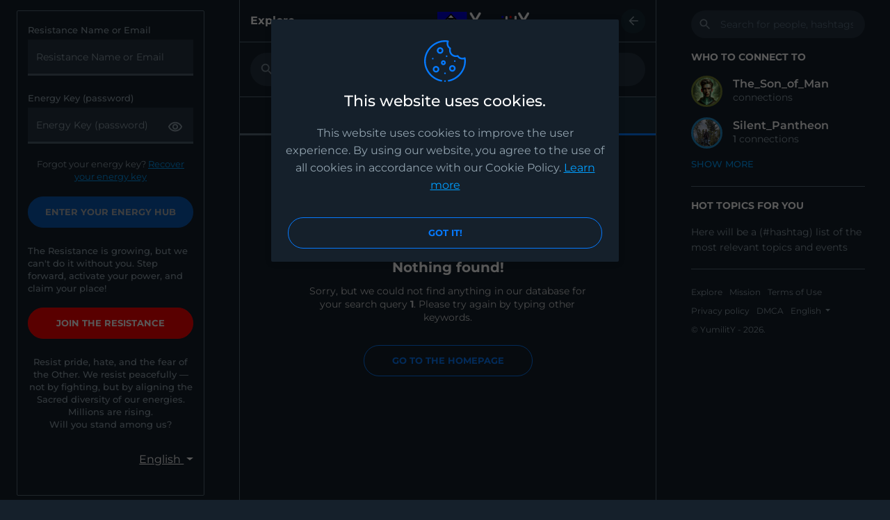

--- FILE ---
content_type: text/html; charset=UTF-8
request_url: https://yumility.com/search/posts?q=1
body_size: 22902
content:
<!DOCTYPE html>
<html lang="en">

<head>
    <meta charset="UTF-8">
    <title>
        
        1    </title>
    <meta name="theme-color" content="#16202A" />
    <meta http-equiv="Content-Type" content="text/html; charset=UTF-8" />
    <meta name="title" content="1" />
    <meta name="description" content="YumilitY – Connect your energy to a Benevolent Human Chain and help co-create the vibrational future of 2050. Unite with others in your Energy Hub, synchronize your frequency, and take part in building a new reality.rnrnJoin your Hub. Shift Reality." />
    <meta name="keywords" content="yumility, benevolent human chain, energy hubs, shift reality, vibrational movement, 2050 new earth, conscious resistance, inner sovereignty, energy types, resonance network" />
    <meta name="image" content="https://yumility.com/themes/default/statics/img/logo.png" />
    <meta name="viewport" content="width=device-width, initial-scale=1, maximum-scale=1" >

    
    
    <link rel="stylesheet" href="https://yumility.com/themes/default/statics/css/libs/animate.min.css?v=1.3.5">
    <link rel="stylesheet" href="https://yumility.com/themes/default/statics/css/css-libs.css">
    <link rel="stylesheet" href="https://yumility.com/themes/default/statics/css/master.styles.css?v=1.3.5">
    <link rel="stylesheet" href="https://yumility.com/themes/default/statics/css/master.styles.rtl.css?v=1.3.5">

    
    <link rel="stylesheet" href="https://yumility.com/themes/default/statics/css/libs/jquery.fancybox.css?v=1.3.5">
    <link rel="stylesheet" href="https://yumility.com/themes/default/statics/js/libs/plyr/plyr-code/plyr.css?v=1.3.5">
    <link rel="icon" href="https://yumility.com/themes/default/statics/img/favicon.png" type="image/png">
    <link rel="icon" href="https://yumility.com/themes/default/statics/img/favicon.png" type="image/x-icon">

    <script src="https://yumility.com/themes/default/statics/js/libs/jquery-3.5.1.min.js?v=1.3.5"></script>
        <script src="https://yumility.com/themes/default/statics/js/libs/vuejs/vue-v2.6.11.min.js?v=1.3.5"></script>
    
    <script src="https://yumility.com/themes/default/statics/js/libs/vuejs/vue-plugins/validators.min.js?v=1.3.5">
    </script>
    <script src="https://yumility.com/themes/default/statics/js/libs/vuejs/vue-plugins/vuelidate.min.js?v=1.3.5"></script>
    <script src="https://yumility.com/themes/default/statics/js/libs/jquery-plugins/jquery.form-v4.2.2.min.js?v=1.3.5">
    </script>
    <script src="https://yumility.com/themes/default/statics/js/libs/popper.1.12.9.min.js?v=1.3.5"></script>
    <script src="https://yumility.com/themes/default/statics/js/libs/bootstrap.v4.0.0.min.js?v=1.3.5"></script>
    <script
        src="https://yumility.com/themes/default/statics/js/libs/sticky-sidebar/source/jquery.sticky-sidebar.js?v=1.3.5">
    </script>
    <script src="https://yumility.com/themes/default/statics/js/master.script.js?v=1.3.5"></script>
    <script src="https://yumility.com/themes/default/statics/js/custom.js?v=1.3.5"></script>
    <script src="https://yumility.com/themes/default/statics/js/libs/clipboard.min.js?v=1.3.5"></script>
    <script src="https://yumility.com/themes/default/statics/js/libs/jquery-plugins/jquery.fancybox.min.js?v=1.3.5">
    </script>
    <script src="https://yumility.com/themes/default/statics/js/libs/lozad.min.js"></script>
    <script src="https://yumility.com/themes/default/statics/js/libs/waitme/waitMe.min.js"></script>
    <script src="https://yumility.com/themes/default/statics/js/libs/txt.autoresize.min.js"></script>
    <script src="https://yumility.com/themes/default/statics/js/libs/audio-recorder.js"></script>
    <script src="https://yumility.com/themes/default/statics/js/libs/plyr/plyr-code/plyr.min.js"></script>
    <script src="https://yumility.com/themes/default/statics/js/libs/SweetAlert/swal.js"></script>

    
    
    <script>
    /*
Enter your custom JS code here.

Please note that the code entered here will be added to the <head> tag.
*/    </script>
    <style>
    /*
Enter your custom CSS code here.

Please note that the code entered here will be added to the <head> tag.
*/.custom-button-class {
        background-color: #DD0000 !important;
    }

    .custom-button-class:focus {
        border: none !important;
        outline: none !important;
        box-shadow: none !important;
    }
    </style>

    <meta name="google-adsense-account" content="ca-pub-2169810087599158">
</head>



<body dir="ltr" class="cl-app-explore cl-app-guest"
    data-page-tab="posts"
    data-skin="default"
    data-bg="dark">
    <div class="main-preloader-holder" id="main-preloader-holder">
        <div class="main-preloader">
            <div class="loading">
                <div class="lds-ellipsis">
                    <div></div>
                    <div></div>
                    <div></div>
                    <div></div>
                </div>
            </div>
        </div>
    </div>

    
    
    <div data-el="main-content-holder">
        <main class="main-content-container guest-mode">
                        <div class="main-content-container-inner">
                                                <div class="left-sb-container sidebar" data-app="left-sidebar">
	<div class="sidebar__inner">
		<div class="guest-welcome">
			<div class="login-form">
				<form class="form" id="cl-login-vue-app" v-on:submit="submit_form($event)" autocomplete="off">
	<div class="form-title">
		<h2>
			Report to your Energy Hub		</h2>
	</div>
	<div class="form-group">
		<label class="input-label">
			Resistance Name or Email 		</label>
		<input name="email" v-model.trim.lazy="$v.email.$model" type="text" class="form-control" placeholder="Resistance Name or Email">
		<div class="invalid-main-feedback" v-if="is_valid_email">
			{{invalid_feedback_email}}
		</div>
	</div>
	<div class="form-group">
		<label class="input-label">
			Energy Key (password)		</label>
		<div class="password-ctrl">
			<input name="password" v-model.trim="$v.password.$model" v-bind:type="password_display" class="form-control" placeholder="Energy Key (password)">
			
			<button class="password-ctrl" type="button" v-on:click="password_display_toggle">
				<span v-if="password_display == 'password'">
					<svg xmlns="http://www.w3.org/2000/svg" height="24px" viewBox="0 0 24 24" width="24px" fill="#000000"><path d="M0 0h24v24H0V0z" fill="none"/><path d="M12 6c3.79 0 7.17 2.13 8.82 5.5C19.17 14.87 15.79 17 12 17s-7.17-2.13-8.82-5.5C4.83 8.13 8.21 6 12 6m0-2C7 4 2.73 7.11 1 11.5 2.73 15.89 7 19 12 19s9.27-3.11 11-7.5C21.27 7.11 17 4 12 4zm0 5c1.38 0 2.5 1.12 2.5 2.5S13.38 14 12 14s-2.5-1.12-2.5-2.5S10.62 9 12 9m0-2c-2.48 0-4.5 2.02-4.5 4.5S9.52 16 12 16s4.5-2.02 4.5-4.5S14.48 7 12 7z"/></svg>				</span>
				<span v-else>
					<svg xmlns="http://www.w3.org/2000/svg" height="24px" viewBox="0 0 24 24" width="24px" fill="#000000"><path d="M0 0h24v24H0V0zm0 0h24v24H0V0zm0 0h24v24H0V0zm0 0h24v24H0V0z" fill="none"/><path d="M12 6c3.79 0 7.17 2.13 8.82 5.5-.59 1.22-1.42 2.27-2.41 3.12l1.41 1.41c1.39-1.23 2.49-2.77 3.18-4.53C21.27 7.11 17 4 12 4c-1.27 0-2.49.2-3.64.57l1.65 1.65C10.66 6.09 11.32 6 12 6zm-1.07 1.14L13 9.21c.57.25 1.03.71 1.28 1.28l2.07 2.07c.08-.34.14-.7.14-1.07C16.5 9.01 14.48 7 12 7c-.37 0-.72.05-1.07.14zM2.01 3.87l2.68 2.68C3.06 7.83 1.77 9.53 1 11.5 2.73 15.89 7 19 12 19c1.52 0 2.98-.29 4.32-.82l3.42 3.42 1.41-1.41L3.42 2.45 2.01 3.87zm7.5 7.5l2.61 2.61c-.04.01-.08.02-.12.02-1.38 0-2.5-1.12-2.5-2.5 0-.05.01-.08.01-.13zm-3.4-3.4l1.75 1.75c-.23.55-.36 1.15-.36 1.78 0 2.48 2.02 4.5 4.5 4.5.63 0 1.23-.13 1.77-.36l.98.98c-.88.24-1.8.38-2.75.38-3.79 0-7.17-2.13-8.82-5.5.7-1.43 1.72-2.61 2.93-3.53z"/></svg>				</span>
			</button>
		</div>
		<div class="invalid-main-feedback" v-if="is_valid_password">
			{{invalid_feedback_pass}}
		</div>
		<div v-else-if="unsuccessful_attempt" class="form-group invalid-main-feedback mb-20">
			A user with such credentials is not found. Check the data entered and try again.		</div>
	</div>
	<div class="form-group">
		<div class="form-cta-link">
			<span>
				Forgot your energy key?			</span>
			<a href="https://yumility.com/guest?auth=forgot_pass">
				Recover your energy key			</a>
		</div>
	</div>
	<div class="form-group">
		<button v-if="submitting" disabled="true" type="button" class="btn btn-custom main-inline lg btn-block">
			Please wait		</button>
		<button v-else-if="done" disabled="true" type="button" class="btn btn-custom main-inline lg btn-block">
			Done! Please wait..		</button>
		<button  v-else v-bind:disabled="($v.$invalid == true)" class="btn btn-custom main-inline lg btn-block">
			ENTER YOUR ENERGY HUB		</button>
	</div>
	
<!-- 	<div class="form-group no-mb">
		<div class="form-cta-link">
			<span>
				Don't have an account?			</span>
			<a href="https://yumility.com/guest?auth=signup">
				Sign up			</a>
		</div>
	</div> -->

	<div class="form-group no-mb space-top">
<div class="form-title center-text">
		<h2>
			Your Energy is Needed		</h2>
	</div>
	<label class="input-label" style="line-height: 140%;">
			The Resistance is growing, but we can't do it without you. Step forward, activate your power, and claim your place!		</label>
		<a   class="btn  btn btn-custom main-inline lg btn-block btn-block btn-danger"  href="https://yumility.com/guest?auth=signup">
			JOIN THE RESISTANCE		</a>
		<div class="center-text">
			<br>
		<label class="input-label  center-text " style="line-height: 140%;">
			Resist pride, hate, and the fear of the Other. We resist peacefully — not by fighting, but by aligning the Sacred diversity of our energies. Millions are rising. Will&nbsp;you&nbsp;stand&nbsp;among us?		</label>
		</div>
	</div>


	<div class="container no-mb space languageDiv dropdown " >
	<a class="dropdown-toggle languageText" data-toggle="dropdown">
					English				</a>
				<div class="dropdown-menu dropdown-icons">
											<a class="dropdown-item active" href="https://yumility.com/language/english">
							English						</a>
									</div>

	</div>


	<input type="hidden" class="d-none" value="1768873715:0a354700948dcf53ff2411801b21bb438b959710" name="hash">
</form>			</div>
		</div>
	</div>
</div>

<script>
"use strict";

$(document).ready(function($) {
Vue.use(window.vuelidate.default);

if ($("form#cl-login-vue-app").length) {
new Vue({
"el": "#cl-login-vue-app",
data: {
email: "",
password: "",
submitting: false,
done: false, 
unsuccessful_attempt: false,
invalid_feedback_email: "",
invalid_feedback_pass: "",
password_display: "password"
},
computed: {
is_valid_email: function() {
if (this.$v.email.required == true && this.$v.email.$error) {
this.invalid_feedback_email = "The username you entered is not valid";
return true;
}

else {
this.invalid_feedback_email = "";
return false;
}
},
is_valid_password: function() {
if(this.$v.password.required == true && this.$v.password.$error) {
this.invalid_feedback_pass = "The password you entered is not valid";
return true;
}

else {
this.invalid_feedback_pass = "";
return false;
}
}
},
validations: {
email: {
required: window.validators.required,
min_length: window.validators.minLength(3),
max_length: window.validators.maxLength(55)
},
password: {
required: window.validators.required,
min_length: window.validators.minLength(6),
max_length: window.validators.maxLength(20)
}
},
methods: {
submit_form: function(_self = false) {
_self.preventDefault();

var _app_ = this;

$(_self.target).ajaxSubmit({
url: "https://yumility.com/native_api/auth/login",
type: 'POST',
dataType: 'json',
beforeSend: function() {
_app_.submitting = true;
},
success: function(data) {
if (data.status == 200) {
_app_.done = true;

delay(function() {
cl_redirect("https://yumility.com/home");
}, 1000);
}

else {
_app_.unsuccessful_attempt = true;

delay(function() {
_app_.unsuccessful_attempt = false;
}, 3000);
}
},
complete: function() {
_app_.submitting = false;
}
});
},
password_display_toggle: function() {
var _app_ = this;

if (_app_.password_display == "text") {
_app_.password_display = "password";
}
else{
_app_.password_display = "text";
}
}
}
});
}

if ($("form#cl-signup-vue-app").length) {
new Vue({
"el": "#cl-signup-vue-app",
data: {
done: false,
email: "",
password: "",
uname: "",
fname: "",
lname: "",
submitting: false,
invalid_feedback_email: "",
invalid_feedback_pass: "",
invalid_feedback_uname: "",
tos_agree: false,
tos_agree_mission: false,
uname_taken: false,
email_taken: false,
uname_denied: false,
email_denied: false,
process_failed: false,
grecaptcha_error: false,
password1_display: "password",
password2_display: "password",
invite_code: "",
grecaptcha: "off"
},
computed: {
is_valid_uname: function() {
if (this.$v.uname.required == true && this.$v.uname.$error) {
this.invalid_feedback_uname = "This username does not match the valid format. Please select a username of no more than 25 characters using only letters (a-z) numbers and underscores";
return true;
}

else if(this.uname_taken == true) {
this.invalid_feedback_uname = "This username is already taken, please select another";
return true;
}

else if(this.uname_denied == true) {
this.invalid_feedback_uname = "This username is reserved, please select another";
return true;
}

else {
this.invalid_feedback_uname = "";
return false;
}
},
is_valid_email: function() {
if (this.$v.email.required == true && this.$v.email.$error) {
this.invalid_feedback_email = "The email address you entered does not match the valid format.";
return true;
}

else if (this.email_taken == true) {
this.invalid_feedback_email = "This email address is already taken";
return true;
}

else if (this.email_denied == true) {
this.invalid_feedback_email = "This email address is reserved and not available for use";
return true;
}

else {
this.invalid_feedback_email = "";
return false;
}
},
is_valid_password: function() {
if (this.$v.password.required == true && this.$v.password.$error) {
this.invalid_feedback_pass = "Password must be between 6 and 20 characters long";
return true;
}

else {
this.invalid_feedback_pass  = "";
return false;
}
},
is_valid_form: function() {
return (this.$v.$invalid == false && this.tos_agree == true && this.tos_agree_mission == true);
}
},
validations: {
uname: {
required: window.validators.required,
min_length: window.validators.minLength(3),
max_length: window.validators.maxLength(25),
is_alpha_num: cl_uname_valid
},
email: {
required: window.validators.required,
email: window.validators.email,
min_length: window.validators.minLength(8),
max_length: window.validators.maxLength(55)
},
password: {
required: window.validators.required,
min_length: window.validators.minLength(6),
max_length: window.validators.maxLength(20)
}
},
methods: {
submit_form: function(_self = false) {
_self.preventDefault();

var _app_ = this;

if (_app_.grecaptcha == "on") {
var grecap_res = grecaptcha.getResponse();

if (grecap_res.length < 1) {

_app_.grecaptcha_error = true;

return false;
}
}

$(_self.target).ajaxSubmit({
url: "https://yumility.com/native_api/auth/signup",
type: 'POST',
dataType: 'json',
data: {
invite_code: _app_.invite_code
},
beforeSend: function() {
_app_.submitting     = true;
_app_.uname_taken    = false;
_app_.email_taken    = false;
_app_.uname_denied   = false;
_app_.email_denied   = false;
_app_.process_failed = false;
},
success: function(data) {

console.log(data);	
if (data.status == 200) {

_app_.done = true;

delay(function() {
cl_redirect("https://yumility.com/start_up");
}, 1500);
}
else if(data.status == 401) {
_app_.done = true;
// console.log("https://yumility.com/confirm_registration"+"/"+data.hash);
delay(function() {
cl_redirect("https://yumility.com/confirm_registration"+"/"+data.hash);//link identifiying
}, 1500);
}
else {
if (data.err_code == "doubling_uname") {
_app_.uname_taken = true;
}

else if(data.err_code == "doubling_email") {
_app_.email_taken = true;
}

else if(data.err_code == "denied_email") {
_app_.email_denied = true;
}

else if(data.err_code == "denied_uname") {
_app_.uname_denied = true;
}

else {
_app_.process_failed = true;
}
}
},
complete: function() {
_app_.submitting = false;
}
});
},
password1_display_toggle: function() {
var _app_ = this;

if (_app_.password1_display == "text") {
_app_.password1_display = "password";
}
else{
_app_.password1_display = "text";
}
}
}
});
}

if ($("form#cl-resetpass-vue-app").length) {
new Vue({
"el": "#cl-resetpass-vue-app",
data: {
email: "",
submitting: false,
invalid_feedback_email: "",
process_failed: false,
process_succeeded: false,
unknown_email: false,
},
computed: {
is_valid_email: function() {
if (this.$v.email.required == true && this.$v.email.$error) {
this.invalid_feedback_email = "The email address you entered does not match the valid format.";
return true;
}

else if(this.unknown_email == true) {
this.invalid_feedback_email = "We can not find an account with this email address!";
return true;
}

else {
this.invalid_feedback_email = "";
return false;
}
},
is_valid_form: function() {
return (this.$v.$invalid == false);
}
},
validations: {
email: {
required: window.validators.required,
email: window.validators.email,
min_length: window.validators.minLength(8),
max_length: window.validators.maxLength(55)
}
},
methods: {
submit_form: function(_self = false) {
_self.preventDefault();

var _app_ = this;

$(_self.target).ajaxSubmit({
url: "https://yumility.com/native_api/auth/resetpass",
type: 'POST',
dataType: 'json',
beforeSend: function() {
_app_.submitting     = true;
_app_.process_failed = false;
_app_.unknown_email  = false;
},
success: function(data) {
if (data.status == 200) {
_app_.process_succeeded = true;
}
else {
if (data.err_code == "unknown_email") {
_app_.unknown_email = true;
}

else {
_app_.process_failed = true;
}
}
},
complete: function() {
_app_.submitting = false;
}
});
}
}
});
}

});
</script>                                
                <div data-el="timeline-container-wrapper" class="timeline-container-wrapper">
                    <div data-el="timeline-content" class="timeline-container-inner">
                        <div class="timeline-container" data-app="explore">
	<div class="timeline-header" data-el="tl-header">
		<div class="timeline-header__botline">
			<div class="lp">
				<div class="nav-link-holder">
					<a href="https://yumility.com/explore" data-spa="true">
						Explore					</a>
				</div>
			</div>
			<div class="cp">
				<a href="https://yumility.com">
					<img src="https://yumility.com/themes/default/statics/img/logo.png" alt="Logo" class="logo" id="logo">


				</a>
			</div>
			<div class="rp">
				<div class="nav-link-holder">
					<span class="go-back" onclick="SMColibri.go_back();">
						<svg xmlns="http://www.w3.org/2000/svg" height="24px" viewBox="0 0 24 24" width="24px" fill="#000000"><path d="M0 0h24v24H0V0z" fill="none"/><path d="M20 11H7.83l5.59-5.59L12 4l-8 8 8 8 1.41-1.41L7.83 13H20v-2z"/></svg>					</span>
				</div>
			</div>
		</div>
	</div>
	<div class="d-block" id="vue-explore-app">
		<div class="timeline-searchbar">
			<form data-an="search-form" class="form timeline-searchbar__form" v-on:submit="search_entries($event)" autocomplete="off">
				<div class="keyword-input">
					<input v-on:input="search_entries" v-model="search_query" v-bind:disabled="(empty_list == '1')" type="text" placeholder="Type a query and press Enter. E.g. #hashtag, username, etc.." autofocus="true">
					<span class="keyword-input__left-icon">
						<svg xmlns="http://www.w3.org/2000/svg" height="24px" viewBox="0 0 24 24" width="24px" fill="#000000"><path d="M0 0h24v24H0V0z" fill="none"/><path d="M15.5 14h-.79l-.28-.27C15.41 12.59 16 11.11 16 9.5 16 5.91 13.09 3 9.5 3S3 5.91 3 9.5 5.91 16 9.5 16c1.61 0 3.09-.59 4.23-1.57l.27.28v.79l5 4.99L20.49 19l-4.99-5zm-6 0C7.01 14 5 11.99 5 9.5S7.01 5 9.5 5 14 7.01 14 9.5 11.99 14 9.5 14z"/></svg>					</span>
					<span class="keyword-input__right-spinner" v-if="searching">
						<svg version="1.1" xmlns="http://www.w3.org/2000/svg" xmlns:xlink="http://www.w3.org/1999/xlink" x="0px" y="0px" viewBox="0 0 40 40" enable-background="new 0 0 40 40" xml:space="preserve"><path opacity="0.6" fill="#1ca1f3" d="M20.201,5.169c-8.254,0-14.946,6.692-14.946,14.946c0,8.255,6.692,14.946,14.946,14.946 s14.946-6.691,14.946-14.946C35.146,11.861,28.455,5.169,20.201,5.169z M20.201,31.749c-6.425,0-11.634-5.208-11.634-11.634 c0-6.425,5.209-11.634,11.634-11.634c6.425,0,11.633,5.209,11.633,11.634C31.834,26.541,26.626,31.749,20.201,31.749z"></path><path fill="#1ca1f3" d="M26.013,10.047l1.654-2.866c-2.198-1.272-4.743-2.012-7.466-2.012h0v3.312h0 C22.32,8.481,24.301,9.057,26.013,10.047z" transform="rotate(299.57 20 20)"><animateTransform attributeType="xml" attributeName="transform" type="rotate" from="0 20 20" to="360 20 20" dur="0.7s" repeatCount="indefinite"></animateTransform></path></svg>
					</span>
				</div>
			</form>
		</div>

		<div class="timeline-navbar">
			<div class="timeline-navbar__item">
				<a v-bind:href="search_htags_url" data-spa="true">
					<button class="timeline-navbar__item-btn ">
						<span class="btn-flex-inner">
							<span class="icon">
								<svg xmlns="http://www.w3.org/2000/svg" enable-background="new 0 0 24 24" height="24px" viewBox="0 0 24 24" width="24px" fill="#000000"><g><rect fill="none" height="24" width="24"/></g><g><path d="M20,10V8h-4V4h-2v4h-4V4H8v4H4v2h4v4H4v2h4v4h2v-4h4v4h2v-4h4v-2h-4v-4H20z M14,14h-4v-4h4V14z"/></g></svg>							</span>
							<span class="text">
								Hashtags							</span>
						</span>
					</button>
				</a>
			</div>
			<div class="timeline-navbar__item">
				<a v-bind:href="search_people_url" data-spa="true">
					<button class="timeline-navbar__item-btn ">
						<span class="btn-flex-inner">
							<span class="icon">
								<svg xmlns="http://www.w3.org/2000/svg" height="24px" viewBox="0 0 24 24" width="24px" fill="#000000"><path d="M0 0h24v24H0V0z" fill="none"/><path d="M10.25 13c0 .69-.56 1.25-1.25 1.25S7.75 13.69 7.75 13s.56-1.25 1.25-1.25 1.25.56 1.25 1.25zM15 11.75c-.69 0-1.25.56-1.25 1.25s.56 1.25 1.25 1.25 1.25-.56 1.25-1.25-.56-1.25-1.25-1.25zm7 .25c0 5.52-4.48 10-10 10S2 17.52 2 12 6.48 2 12 2s10 4.48 10 10zM10.66 4.12C12.06 6.44 14.6 8 17.5 8c.46 0 .91-.05 1.34-.12C17.44 5.56 14.9 4 12 4c-.46 0-.91.05-1.34.12zM4.42 9.47c1.71-.97 3.03-2.55 3.66-4.44C6.37 6 5.05 7.58 4.42 9.47zM20 12c0-.78-.12-1.53-.33-2.24-.7.15-1.42.24-2.17.24-3.13 0-5.92-1.44-7.76-3.69C8.69 8.87 6.6 10.88 4 11.86c.01.04 0 .09 0 .14 0 4.41 3.59 8 8 8s8-3.59 8-8z"/></svg> 
							</span>
							<span class="text">
								People							</span>
						</span>
					</button>
				</a>
			</div>
			<div class="timeline-navbar__item">
				<a v-bind:href="search_posts_url" data-spa="true">
					<button class="timeline-navbar__item-btn active">
						<span class="btn-flex-inner">
							<span class="icon">
								<svg xmlns="http://www.w3.org/2000/svg" enable-background="new 0 0 24 24" height="24px" viewBox="0 0 24 24" width="24px" fill="#000000"><g><path d="M0,0h24v24H0V0z" fill="none"/></g><g><path d="M16,3H5C3.9,3,3,3.9,3,5v14c0,1.1,0.9,2,2,2h14c1.1,0,2-0.9,2-2V8L16,3z M19,19H5V5h10v4h4V19z M7,17h10v-2H7V17z M12,7H7 v2h5V7z M7,13h10v-2H7V13z"/></g></svg>							</span>
							<span class="text">
								Posts							</span>
						</span> 
					</button>
				</a>
			</div>
		</div>

					<div v-show="(query_result == '1')" class="timeline-posts-container">
	<div class="timeline-posts-ls" data-an="entry-list">
			</div>
</div>			<div class="timeline-placeholder" v-show="(query_result == '0')">
	<div class="icon">
		<div class="icon__bg">
			<svg xmlns="http://www.w3.org/2000/svg" enable-background="new 0 0 24 24" height="24px" viewBox="0 0 24 24" width="24px" fill="#000000"><g><path d="M0,0h24v24H0V0z" fill="none"/></g><g><g><path d="M4,18h16c1.1,0,1.99-0.9,1.99-2L22,5c0-1.1-0.9-2-2-2H4C2.9,3,2,3.9,2,5v11C2,17.1,2.9,18,4,18z M4,5h16v11H4V5z"/><rect height="2" width="22" x="1" y="19"/><path d="M13.97,7.53c-1.37-1.37-3.58-1.37-4.95,0s-1.37,3.58,0,4.95c1.18,1.18,3,1.34,4.36,0.47l2.09,2.09l1.06-1.06l-2.09-2.09 C15.31,10.53,15.16,8.71,13.97,7.53z M12.91,11.41c-0.78,0.78-2.05,0.78-2.83,0c-0.78-0.78-0.78-2.05,0-2.83s2.05-0.78,2.83,0 C13.69,9.37,13.69,10.63,12.91,11.41z"/></g></g></svg>		</div>
	</div>
	<div class="pl-message">
		<h4>
			Nothing found!		</h4>
		<p>
			Sorry, but we could not find anything in our database for your search query <b class="seach-query">{{search_query}}</b>. Please try again by typing other keywords.		</p>
	</div>
	<div class="c2action-single">
		<a href="https://yumility.com" data-spa="true">
			<button class="btn btn-custom main-outline lg">
				Go to the homepage			</button>
		</a>
	</div>
</div>		
		<div class="timeline-data-loader" v-if="show_loader">
			<button v-if="loading_more" class="btn btn-custom main-outline lg" disabled="true">
				Please wait			</button>
			<button v-else-if="load_more" class="btn btn-custom main-outline lg" v-on:click="load_entries($event)">
				Show more			</button>
			<button v-else class="btn btn-custom main-outline lg" disabled="true">
				That is all for now!			</button>
		</div>
	</div>

	<script>
	"use strict";

	$(document).ready(function($) {
		var _app = new Vue({ 
			el: "#vue-explore-app",
			data: {
				loading_more: false,
				load_more: true,
				load_offset: 30,
				searching: false,
				search_query: "1",
				action: "posts",
				query_result: "0",
				empty_list: "0",
				init_result: ""
			},
			computed: {
				show_loader: function() {
					if (this.query_result == '1' && cl_empty(this.searching)) {
						return true;
					}

					return false;
				},
				search_htags_url: function() {
					var url = 'https://yumility.com/explore/htags?q={0}';
					return url.format(this.search_query);
				},
				search_people_url: function() {
					var url = 'https://yumility.com/explore/people?q={0}';
					return url.format(this.search_query);
				},
				search_posts_url: function() {
					var url = 'https://yumility.com/explore/posts?q={0}';
					return url.format(this.search_query);
				}
			},
			methods: {
				search_entries: function(e = false) {
					if (e) {
						e.preventDefault();
						
						if (_app.search_query.length >= 2) {
							delay(function() {
								$.ajax({
									url: "https://yumility.com/native_api/explore/search",
									type: 'GET',
									dataType: 'json',
									data: {
										type: "posts",
										q: _app.search_query
									},
									beforeSend: function() {
										_app.searching = true;
									}
								}).done(function(data) {
									if (data.status == 200) {
										$(_app.$el).find('[data-an="entry-list"]').html(data.html).promise().done(function() {
											delay(function() {
												SMColibri.fix_sidebars();
											}, 300);
										});

										_app.query_result = '1';
										_app.load_more    = true;
									}

									else {
										_app.query_result = '0';
									}

								}).always(function() {
									_app.searching = false;
								});
							}, 500);
						}
						else {
							_app.searching = false;
							_app.load_more = true;

							if (cl_empty(_app.init_result) != true) {
								$(_app.$el).find('[data-an="entry-list"]').html(_app.init_result);
								_app.query_result = '1';
								
							}
							else {
								_app.query_result = '0';
								$(_app.$el).find('[data-an="entry-list"]').html("");
							}
						}
					}

					else {
						$(_app.$el).find('form[data-an="search-form"]').trigger('submit');
					}
				},
				load_entries: function(e = false) {
					e.preventDefault();

					var type = "posts";
					
					$.ajax({
						url: "https://yumility.com/native_api/explore/load_more",
						type: 'GET',
						dataType: 'json',
						data: {
							offset: _app.load_offset,
							type: type,
							q: _app.search_query
						},
						beforeSend: function() {
							_app.loading_more = true;
						}
					}).done(function(data) {
						if (data.status == 200) {
							$(_app.$el).find('div[data-an="entry-list"]').append(data.html).promise().done(function() {
								delay(function() {
									SMColibri.fix_sidebars();
								}, 300);
							});

							_app.load_more = true;

							_app.load_offset += 30;
						}

						else {
							_app.load_more = false;
						}
					}).always(function() {
						_app.loading_more = false;
					});
				}
			},
			mounted: function() {
				if (cl_empty(this.init_result)) {
					this.init_result = $(this.$el).find('[data-an="entry-list"]').html();
				}
			}
		});
	});
</script></div>                    </div>

                    <div data-el="spa-preloader" class="spa-preloader d-none">
                        <div class="spa-preloader-inner">
                            <span class="spinner-icon">
                                <svg version="1.1" xmlns="http://www.w3.org/2000/svg" xmlns:xlink="http://www.w3.org/1999/xlink" x="0px" y="0px" viewBox="0 0 40 40" enable-background="new 0 0 40 40" xml:space="preserve"><path opacity="0.6" fill="#1ca1f3" d="M20.201,5.169c-8.254,0-14.946,6.692-14.946,14.946c0,8.255,6.692,14.946,14.946,14.946 s14.946-6.691,14.946-14.946C35.146,11.861,28.455,5.169,20.201,5.169z M20.201,31.749c-6.425,0-11.634-5.208-11.634-11.634 c0-6.425,5.209-11.634,11.634-11.634c6.425,0,11.633,5.209,11.633,11.634C31.834,26.541,26.626,31.749,20.201,31.749z"></path><path fill="#1ca1f3" d="M26.013,10.047l1.654-2.866c-2.198-1.272-4.743-2.012-7.466-2.012h0v3.312h0 C22.32,8.481,24.301,9.057,26.013,10.047z" transform="rotate(299.57 20 20)"><animateTransform attributeType="xml" attributeName="transform" type="rotate" from="0 20 20" to="360 20 20" dur="0.7s" repeatCount="indefinite"></animateTransform></path></svg>
                            </span>
                        </div>
                    </div>
                </div>

                                <div class="right-sb-container sidebar" data-app="right-sidebar">
<div class="sidebar__inner">
<div class="right-sidebar">
<div class="right-sidebar__header">
<form class="form sidebar-searchbar" id="vue-main-search-app" v-on:submit="search_onsubmit" autocomplete="off">
<div class="sidebar-searchbar__input">	
<input v-model="search_query" v-on:input="search" type="text" class="form-control" placeholder="Search for people, hashtags..">
<span class="keyword-input__left-icon">
<svg xmlns="http://www.w3.org/2000/svg" height="24px" viewBox="0 0 24 24" width="24px" fill="#000000"><path d="M0 0h24v24H0V0z" fill="none"/><path d="M15.5 14h-.79l-.28-.27C15.41 12.59 16 11.11 16 9.5 16 5.91 13.09 3 9.5 3S3 5.91 3 9.5 5.91 16 9.5 16c1.61 0 3.09-.59 4.23-1.57l.27.28v.79l5 4.99L20.49 19l-4.99-5zm-6 0C7.01 14 5 11.99 5 9.5S7.01 5 9.5 5 14 7.01 14 9.5 11.99 14 9.5 14z"/></svg></span>
<span class="keyword-input__right-spinner" v-if="searching">
<svg version="1.1" xmlns="http://www.w3.org/2000/svg" xmlns:xlink="http://www.w3.org/1999/xlink" x="0px" y="0px" viewBox="0 0 40 40" enable-background="new 0 0 40 40" xml:space="preserve"><path opacity="0.6" fill="#1ca1f3" d="M20.201,5.169c-8.254,0-14.946,6.692-14.946,14.946c0,8.255,6.692,14.946,14.946,14.946 s14.946-6.691,14.946-14.946C35.146,11.861,28.455,5.169,20.201,5.169z M20.201,31.749c-6.425,0-11.634-5.208-11.634-11.634 c0-6.425,5.209-11.634,11.634-11.634c6.425,0,11.633,5.209,11.633,11.634C31.834,26.541,26.626,31.749,20.201,31.749z"></path><path fill="#1ca1f3" d="M26.013,10.047l1.654-2.866c-2.198-1.272-4.743-2.012-7.466-2.012h0v3.312h0 C22.32,8.481,24.301,9.057,26.013,10.047z" transform="rotate(299.57 20 20)"><animateTransform attributeType="xml" attributeName="transform" type="rotate" from="0 20 20" to="360 20 20" dur="0.7s" repeatCount="indefinite"></animateTransform></path></svg>
</span>
<span v-on:click="cancel" class="keyword-input__right-icon" v-else-if="search_result">
<svg xmlns="http://www.w3.org/2000/svg" height="24px" viewBox="0 0 24 24" width="24px" fill="#000000"><path d="M0 0h24v24H0V0z" fill="none"/><path d="M19 6.41L17.59 5 12 10.59 6.41 5 5 6.41 10.59 12 5 17.59 6.41 19 12 13.41 17.59 19 19 17.59 13.41 12 19 6.41z"/></svg></span>
</div>
<div class="sidebar-searchbar__result" v-show="search_result">
<div class="search-result">
<div class="search-result__body">
<div class="search-result__list" data-an="result"></div>
</div>
<div class="search-result__footer" v-bind:class="{'disabled': (advanced_search != true)}">
<a v-bind:href="search_page_url" data-spa="true">
<button class="btn btn-custom main-outline md btn-block">
Advanced search</button>
</a>
</div>
</div>						
</div>
</form>
</div>

 
<div class="right-sidebar__body">	
<div class="sidebar-content sidebar-content_users">
<div class="sidebar-content__header">
WHO TO CONNECT TO</div>
<div class="sidebar-content__body">
<div class="sidebar-users">
<div class="sidebar-users__item">
<div class="sidebar-users__item-avatar">
<a href="https://yumility.com/The_Son_of_Man" class="block-link" data-spa="true">
<img src="https://media.yumility.com/upload/avatars/2025/04/opmqgPRdYiyQyx9Bh1x1_08_ea9949408ec0c755b7a741fcd7788f48_thumbnail_512x512.jpg" alt="avatar" style="border-radius: 50%; border-style: solid; border-color:  rgb(114,128,51);">
</a>
</div>
<div class="sidebar-users__item-data">
<div class="sidebar-users__item-name" data-uinfo-lbox="172" data-toggle="popover" data-placement="bottom">
<a href="https://yumility.com/The_Son_of_Man" class="block-link" data-spa="true">
<span class="user-name-holder">
<span class="user-name-holder__name">
The_Son_of_Man</span>

</span>
</a>
</div>
<div class="sidebar-users__item-followers">
<span></span> connections</div>
</div>
</div>
<div class="sidebar-users__item">
<div class="sidebar-users__item-avatar">
<a href="https://yumility.com/Silent_Pantheon" class="block-link" data-spa="true">
<img src="https://media.yumility.com/upload/avatars/2025/05/5i97zurSgFGXiXNJLhNl_06_86cb7ae79a3bee9eeff90adb567ad8d0_thumbnail_512x512.jpg" alt="avatar" style="border-radius: 50%; border-style: solid; border-color:  rgb(36,142,200);">
</a>
</div>
<div class="sidebar-users__item-data">
<div class="sidebar-users__item-name" data-uinfo-lbox="173" data-toggle="popover" data-placement="bottom">
<a href="https://yumility.com/Silent_Pantheon" class="block-link" data-spa="true">
<span class="user-name-holder">
<span class="user-name-holder__name">
Silent_Pantheon</span>

</span>
</a>
</div>
<div class="sidebar-users__item-followers">
<span>1</span> connections</div>
</div>
</div>
</div>
</div>
<div class="sidebar-content__footer">
<a href="https://yumility.com/suggested" data-spa="true">
Show more</a>
</div>
</div>
<div class="sidebar-content sidebar-content_hashtags">
<div class="sidebar-content__header">
Hot topics for you</div>
<div class="sidebar-content__body">
<div class="sidebar-content-empty">
Here will be a (#hashtag) list of the most relevant topics and events</div>
</div>
</div>
</div>
<div class="right-sidebar__footer">
<div class="main-footer">
	<ul class="footer-nav">
					<li class="footer-nav-item">
				<a href="https://yumility.com/search">
					Explore				</a>
			</li>
		
				<li class="footer-nav-item">
			<a href="https://yumility.com/mission" data-spa="true">
				Mission			</a>
		</li>
		<li class="footer-nav-item">
			<a href="https://yumility.com/terms_of_use" data-spa="true">
				Terms of Use			</a>
		</li>
		<li class="footer-nav-item">
			<a href="https://yumility.com/privacy_policy" data-spa="true">
				Privacy policy			</a>
		</li>
	
		<li class="footer-nav-item">
			<a href="https://yumility.com/dmca" data-spa="true">
				DMCA			</a>
		</li>
	
					<li class="footer-nav-item dropdown">
				<a class="dropdown-toggle" data-toggle="dropdown">
					English				</a>
				<div class="dropdown-menu dropdown-icons">
											<a class="dropdown-item active" href="https://yumility.com/language/english">
							English						</a>
									</div>
			</li>
		
		<li class="footer-nav-item">
			<a href="https://yumility.com/about_us">&copy; YumilitY - 2026.</a>
		</li>
	</ul>

	</div></div>
</div>
</div>
</div>

<script>
new Vue({
el: "#vue-main-search-app",
data: {
searching: false,
search_query: "",
advanced_search: false,
search_result: false
},
computed: {
search_page_url: function() {
if (this.search_query.length > 2) {
var search_htags_url = "https://yumility.com/search/htags?q={0}";
var search_users_url = "https://yumility.com/search/people?q={0}";
this.advanced_search = true;

if (this.search_query.charAt(0) == '#') {
return search_htags_url.format(this.search_query.replace('#',''));
}
else {
return search_users_url.format(this.search_query);
}
}
else {

this.advanced_search = false;

return "javascript:void(0);";
}
},
query_type: function() {
if (this.search_query.charAt(0) == '#') {
return 'htags';
}

else {
return 'users';
}
}
},
methods: {
search_onsubmit: function(e = false) {
e.preventDefault();

this.search();
},
search: function() {
if (this.search_query.length > 2) {
var _app_ = this;
delay(function() {
$.ajax({
url: 'https://yumility.com/native_api/main/search',
type: 'GET',
dataType: 'json',
data: {
query: _app_.search_query.replace('#',''),
type: _app_.query_type
},
beforeSend: function() {
_app_.searching = true;
}
}).done(function(data) {
if (data.status == 200) {
_app_.search_result = true;
$(_app_.$el).find('[data-an="result"]').html($(data.html));
}
else {
$(_app_.$el).find('[data-an="result"]').empty('');
_app_.search_result = false;
}
}).always(function() {
_app_.searching = false;
});
}, 800);
}
},
cancel: function() {
var _app_             = this;
_app_.searching       = false;
_app_.search_query    = "";
_app_.advanced_search = false;
_app_.search_result   = false;

$(_app_.$el).find('[data-an="result"]').empty('');
}
}
});
</script>                            </div>

            
                    </main>

        
        <input id="csrf-token" type="hidden" class="hidden d-none"
            value="1768873715:0a354700948dcf53ff2411801b21bb438b959710">

                <div data-app="black-hole"></div>
                <!-- Global site tag (gtag.js) - Google Analytics -->
<script async src="https://www.googletagmanager.com/gtag/js?id=UA-116752805-1"></script>
<script>
  window.dataLayer = window.dataLayer || [];
  function gtag(){dataLayer.push(arguments);}
  gtag('js', new Date());

  gtag('config', 'UA-116752805-1');
</script>
        
                <script>
/* @*************************************************************************@
// @ Software author: Mansur Altamirov (Mansur_TL)							 @
// @ Author_url 1: https://www.instagram.com/mansur_tl                       @
// @ Author_url 2: http://codecanyon.net/user/mansur_tl                      @
// @ Author E-mail: vayart.help@gmail.com                                    @
// @*************************************************************************@
// @ ColibriSM - The Ultimate Modern Social Media Sharing Platform           @
// @ Copyright (c) 2020 - 2021 ColibriSM. All rights reserved.               @
// @*************************************************************************@
*/

"use strict";

(function(window) {
function _SMColibri() {
var data = {
url: "https://yumility.com"
};

var _smc = Object({
curr_pn: "explore",
curr_url: "https://yumility.com/search/posts?q=1",
PS: Object({}),
vue: Object({}),
is_logged_user: '0',
back_url: data.url,
timeout: false,
msb_upinterval: "30",
userlbox: {
interv: 0,
status: false,
lifetm: 1000,
curr_id: false,
curr_el: false,
pre_delay: false
}
});

if (_smc.curr_pn != "conversation") {
if ($(window).width() > 1024) {
_smc.lsb = new StickySidebar('[data-app="left-sidebar"]', {
topSpacing: 0,
bottomSpacing: 0
});

_smc.rsb = new StickySidebar('[data-app="right-sidebar"]', {
topSpacing: 0,
bottomSpacing: 0
});
}
}

_smc.toggleSB = function(a = false) {
var left_sidebar = $('[data-app="left-sidebar"]');

if (a) {
if (a == "show") {
left_sidebar.addClass('show');

$('body').addClass("mobile-sb-open").append($('<div>', {
	'class': 'sb-open-overlay',
	'data-app': 'lsb-back-drop'
}));
}
else{
left_sidebar.removeClass('show').promise().done(function() {
	$('body').removeClass("mobile-sb-open").find('div[data-app="lsb-back-drop"]').remove();
});
}
}

else{
if (left_sidebar.hasClass("show")) {
left_sidebar.removeClass('show').promise().done(function() {
	$('body').removeClass("mobile-sb-open").find('div[data-app="lsb-back-drop"]').remove();
});
}
else{
left_sidebar.addClass('show');

$('body').addClass("mobile-sb-open").append($('<div>', {
	'class': 'sb-open-overlay',
	'data-app': 'lsb-back-drop'
}));
}
}
}

_smc.toggleSBMenu = function(e = false) {
var left_sidebar = $('[data-app="left-sidebar"]');

left_sidebar.find("div.sidebar__nav-group_collapse").slideToggle(100);


if (left_sidebar.find("div.sidebar__nav-group_collapse").hasClass("open")) {
$(e).find("a").text("More");
left_sidebar.find("div.sidebar__nav-group_collapse").removeClass("open");
}
else{
$(e).find("a").text("Less");
left_sidebar.find("div.sidebar__nav-group_collapse").addClass("open");
}
}

_smc.init = function() {
_smc.fix_sidebars();
_smc.update_msb_indicators();
_smc.update_ilb();	

if (cl_empty(window.history.state)) {
window.history.pushState({state: "new", back_url: window.location.href}, "", window.location.href);
}
}

_smc.fix_sidebars = function() {
if (_smc.curr_pn != "chat") {
if ($(window).width() > 1024) {
if (_smc.lsb) {
	_smc.lsb.updateSticky();
}

if (_smc.rsb) {
	_smc.rsb.updateSticky();
}
}
}
}

_smc.get_cookie = function(name = "") {
var matches = document.cookie.match(new RegExp(
"(?:^|; )" + name.replace(/([\.$?*|{}\(\)\[\]\\\/\+^])/g, '\\$1') + "=([^;]*)"
));

return (matches ? decodeURIComponent(matches[1]) : undefined);
}

_smc.is_logged = function(){
if (_smc.is_logged_user == '1') {
return true;
}

return false;
}

_smc.user_lbox = function(id = false, el = false) {
if ($.isNumeric(id)) {
if(cl_empty(_smc.userlbox.curr_id) != true && _smc.userlbox.curr_id == id) {
return false;
}

else{

if (_smc.userlbox.pre_delay !== false) {
	clearTimeout(_smc.userlbox.pre_delay);

	_smc.userlbox.pre_delay = false;
}

_smc.userlbox.pre_delay = setTimeout(function() {
	$.ajax({
		url: 'https://yumility.com/native_api/main/user_lbox',
		type: 'GET',
		dataType: 'json',
		data: {id: id},
		beforeSend: function() {
			_smc.user_lbox_rm();

			_smc.userlbox.curr_id = id;
			_smc.userlbox.curr_el = el;
		}
	}).done(function(data) {
		if (data.status == 200) {
			if (_smc.userlbox.curr_id) {
				_smc.userlbox.status = true;
				_smc.userlbox.lifetm = 1000;

				el.popover({
					html: true,
					content: data.html,
					
					placement: "left"
				});
				el.popover("show");

			}
		}
		else {
			_smc.errorMSG();
		}
	});
}, 1500);
}
}
}

_smc.display_settings = function(a = "show") {
$('[data-app="display-settings-app"]').modal(a);
}

_smc.user_lbox_rm = function() {

if (_smc.userlbox.curr_el) {
_smc.userlbox.curr_el.popover("dispose");
}

else {
if ($("[data-app='user-info-lbox']").length) {
$("div.popover").each(function(index, el) {
	$(el).popover("dispose");
});
}
}

_smc.userlbox.curr_id = false;
_smc.userlbox.status  = false;
_smc.userlbox.curr_el = false;
}

_smc.max_upload = function(size = 0) {
var max_upload_size = "2097152";

if (size > max_upload_size) {
cl_bs_notify("The file you selected ({0}) exceeds the maximum file size limit ({1})".format(cl_format_bytes(size), cl_format_bytes(max_upload_size)), 5000, "danger");

return false;
}

else {
return true;
}
}

_smc.post_privacy = function(priv = "everyone", id = false) {
if ($.isNumeric(id)) {
$.ajax({
url: 'https://yumility.com/native_api/main/post_privacy',
type: 'POST',
dataType: 'json',
data: {id: id, priv: priv},
beforeSend: function() {
	_smc.progress_bar("show");
}
}).done(function(data) {
if (data.status == 200) {
	_smc.spa_reload();
}
else {
	_smc.errorMSG();
}
}).always(function() {
setTimeout(function() {
	_smc.progress_bar("end");
}, 1500);
});
}

else {
return false;
}
}

_smc.confirm_action = function(data = {}) {
var modal    = "<div class='modal fadeIn confirm-actions-modal vh-center' tabindex='-1' data-onclose='remove' role='dialog' aria-hidden='true' data-keyboard='false' data-backdrop='static'><div class='modal-dialog modal-md' role='document'><div class='modal-content'><div class='modal-body'><h4>{0}</h4><p>{1}</p></div><div class='modal-footer'><button id='confirm-actions-confirm' type='button' class='btn btn-custom main-inline md btn-block'>{3}</button><button id='confirm-actions-cancel' type='button' class='btn btn-custom main-outline md btn-block'>{2}</button></div></div></div></div>";
var title    = data['title'];
var message  = data['message'];
var btn_1    = data['btn_1'];
var btn_2    = data['btn_2'];
var modal    = modal.format(title,message,btn_1,btn_2);
var deferred = new $.Deferred();

_smc.user_lbox_rm();

$(document).on('click', '#confirm-actions-confirm', function(event) {
$(this).attr("disabled", true).text("Please wait");
deferred.resolve();
});

$(document).on('click', '#confirm-actions-cancel', function(event) {
deferred.reject();
});

$('div[data-app="black-hole"]').append($(modal)).find('div.confirm-actions-modal').modal('show');

return deferred.promise();
}

_smc.req_auth = function() {
var modal = "<div class='modal fadeIn info-popup-modal' tabindex='-1' data-onclose='remove' role='dialog' aria-hidden='true' data-keyboard='false' data-backdrop='static'><div class='modal-dialog modal-md' role='document'><div class='modal-content'><div class='modal-body'><h4>This action requires authorization!</h4><p>Please log in to your account in order to perform this action, or register if you do not already have an account on -<b >YumilitY</b></p></div><div class='modal-footer'><button data-dismiss='modal' type='button' class='btn btn-block btn-custom main-inline lg'>Okey!</button></div></div></div></div>";

$('div[data-app="black-hole"]').append($(modal)).find('div.info-popup-modal').modal('show');
}

_smc.info = function(title = "", body = "") {
var modal = "<div class='modal fadeIn info-popup-modal' tabindex='-1' data-onclose='remove' role='dialog' aria-hidden='true' data-keyboard='false' data-backdrop='static'><div class='modal-dialog modal-md' role='document'><div class='modal-content'><div class='modal-body'><h4>{0}</h4><p>{1}</p></div><div class='modal-footer'><button data-dismiss='modal' type='button' class='btn btn-block btn-custom main-inline md btn-block'>Okey!</button></div></div></div></div>";
var modal = modal.format(title, body);

$('div[data-app="black-hole"]').append($(modal)).find('div.info-popup-modal').modal('show');
}

_smc.vote_poll = function(id = false, index = false) {
if (_smc.is_logged()) {
if ($.isNumeric(id) && $.isNumeric(index)) {
var post_poll = $('[data-post-poll="{0}"]'.format(id));

if (post_poll.length && post_poll.data("status") != 1) {
	post_poll.data("status", 1);

	$.ajax({
		url: 'https://yumility.com/native_api/main/vote_poll',
		type: 'POST',
		dataType: 'json',
		data: {
			id: id,
			option: index
		}
	}).done(function(data) {
		if (data.status == 200) {
			for (var i = 0; i < data.poll.options.length; i++) {
				var poll_option = post_poll.find('[data-poll-option="{0}"]'.format(i));
				var data_option = data.poll.options[i];

				if (poll_option && poll_option.length) {
					if (data_option.active != undefined) {
						poll_option.addClass("active");
					}

					poll_option.find('b').text("{0}%".format(data_option.percentage));
					poll_option.find('span').css("width", "{0}%".format(data_option.percentage));
				}
			}
		}
		else {
			_smc.errorMSG();
		}
	});
}
else {
	return false;
}
}
}

else {
_smc.req_auth();
}
}

_smc.pub_reply = function(id = false) {
if (_smc.is_logged()) {
if ($.isNumeric(id) && id) {
_smc.vue.pubbox2.post_privacy = false;
_smc.vue.pubbox2.thread_id    = id;

$("div#add_new_post").modal('show');
}
}
else {
_smc.req_auth();
}
}

_smc.show_post = function(id = false, type = false) {
if ($.isNumeric(id) && id) {
if (type == "blocked") {
var promise = SMColibri.confirm_action({
	btn_1: "Cancel",
	btn_2: "View",
	title: "Please confirm your actions!",
	message: "Are you sure you want to see the content of this post? Please note that the owner of the post is on your blacklist."
});
}
else if(type == "reported") {
var promise = SMColibri.confirm_action({
	btn_1: "Cancel",
	btn_2: "View",
	title: "Please confirm your actions!",
	message: "This post has been hidden from you due to your complaint, as it may contain inappropriate content for you. Are you sure you want to see the content of this post?"
});
}

promise.done(function() {
$('[data-softhidden-post="{0}"]'.format(id)).remove();
$("div.confirm-actions-modal").modal("hide");
});

promise.fail(function() {
$("div.confirm-actions-modal").modal("hide");
});
}
}

_smc.delete_post = function(id = false) {
if ($.isNumeric(id) && id) {
if (_smc.is_logged()) {
var promise = SMColibri.confirm_action({
	btn_1: "Cancel",
	btn_2: "Delete",
	title: "Please confirm your actions!",
	message: "Please note that if you delete this post, then with the removal of this post all posts related to this thread will also be permanently deleted!"
});

promise.done(function() {
	$.ajax({
		url: 'https://yumility.com/native_api/main/delete_post',
		type: 'POST',
		dataType: 'json',
		data: {id: id},
	}).done(function(data) {
		if (data.status != 200) {
			_smc.errorMSG();
		}
		else {
			if (_smc.curr_pn == 'home') {
				var hp_tl_app = $('div[data-app="homepage"]');

				hp_tl_app.find('div[data-an="entry-list"]').find('div[data-list-item="{0}"]'.format(id)).slideUp(200, function() {
					$(this).remove();

					if (hp_tl_app.find('div[data-an="entry-list"]').find('div[data-list-item]').length < 1) {
						$(window).reloadPage(50);
					}
				});
			}
			else if (_smc.curr_pn == 'profile') {
				var profile_app = $('div[data-app="profile"]');

				profile_app.find('div[data-an="entry-list"]').find('div[data-list-item="{0}"]'.format(id)).slideUp(200, function() {
					$(this).remove();

					if (profile_app.find('div[data-an="entry-list"]').find('div[data-list-item]').length < 1) {
						$(window).reloadPage(50);
					}
				});
			}
			else if(_smc.curr_pn == 'bookmarks') {
				var bookmarks_app = $('div[data-app="bookmarks"]');

				bookmarks_app.find('div[data-an="entry-list"]').find('div[data-list-item="{0}"]'.format(id)).slideUp(200, function() {
					$(this).remove();

					if (bookmarks_app.find('div[data-an="entry-list"]').find('div[data-list-item]').length < 1) {
						$(window).reloadPage(50);
					}
				});
			}
			else if(_smc.curr_pn == 'explore') {
				var search_app = $('div[data-app="explore"]');

				search_app.find('div[data-an="entry-list"]').find('div[data-list-item="{0}"]'.format(id)).slideUp(200, function() {
					$(this).remove();
				});
			}
			else {
				cl_redirect(data.url);
			}
		}
	}).always(function() {
		$("div.confirm-actions-modal").modal("hide");
	});
});

promise.fail(function() {
    $("div.confirm-actions-modal").modal("hide");
});
}
else{
_smc.req_auth();
}
}
}

_smc.delete_account = function(id = false) {
if ($.isNumeric(id) && id) {
if (_smc.is_logged()) {
var promise = SMColibri.confirm_action({
	btn_1: "Cancel",
	btn_2: "Delete account",
	title: "Please confirm your actions!",
	message: "Please note that if you delete this user, then all posts, replies, and all other data associated with this user will also be deleted!"
});

promise.done(function() {
	$.ajax({
		url: 'https://yumility.com/native_api/main/delete_user',
		type: 'POST',
		dataType: 'json',
		data: {id: id},
	}).done(function(data) {
		if (data.status != 200) {
			_smc.errorMSG();
		}
		else {
			_smc.go_back();
		}
	}).always(function() {
		$("div.confirm-actions-modal").modal("hide");
	});
});

promise.fail(function() {
    $("div.confirm-actions-modal").modal("hide");
});
}
else{
_smc.req_auth();
}
}
}



_smc.expell_account = function(id = false) {
if ($.isNumeric(id) && id) {
if (_smc.is_logged()) {
var promise = SMColibri.confirm_action({
	btn_1: "Cancel",
	btn_2: "Delete account",
	title: "🛡️ You Hold the Gate of the Chain",
	message: "By choosing to EXPELL this person, you take full responsibility for your decision.<br> Ask yourself: <br> Are they aligned with the mission, the values, and the vibration of YumilitY? <br> Will their energy uplift the Benevolent Human Chain?<br><br>If the answer is <b>NO</b>, you are making the right choice—to protect the sacred integrity of YumilitY.<br><br><b><u>Note:</u></b> If this is an active member, you must follow the Suspension Protocol before proceeding with expulsion. <br><br>Only those truly aligned shall enter—and stay."
});

promise.done(function() {
	$.ajax({
		url: 'https://yumility.com/native_api/main/delete_user',
		type: 'POST',
		dataType: 'json',
		data: {id: id},
	}).done(function(data) {
		if (data.status != 200) {
			_smc.errorMSG();
		}
		else {
			_smc.go_back();
		}
	}).always(function() {
		$("div.confirm-actions-modal").modal("hide");
	});
});

promise.fail(function() {
    $("div.confirm-actions-modal").modal("hide");
});
}
else{
_smc.req_auth();
}
}
}

_smc.suspend_account = function(id = false) {
if ($.isNumeric(id) && id) {
if (_smc.is_logged()) {
var promise = SMColibri.confirm_action({
	btn_1: "Cancel",
	btn_2: "Suspend member",
	title: "⚖️ Initiate Suspension Protocol",
	message: "Suspending this Active Member is the first step toward a potential expulsion. This decision cannot be made alone.<br><br>You must now consult your own Sponsor and their Sponsor.<br><br>Unanimous agreement between the three of you is required before any final action can be taken.<br><br>During the investigation, this member will lose access to the platform and all of their content will be hidden.<br><br>Use this power wisely. YumilitY protects its Chain by discernment, not haste."
});

promise.done(function() {
	$.ajax({
		url: 'https://yumility.com/native_api/cpanel/toggle_user_status',
		type: 'POST',
		dataType: 'json',
		data: {id: id},
	}).done(function(data) {
		if (data.status != 200) {
			_smc.errorMSG();
		}
		else {
			_smc.spa_reload();
		}
	}).always(function() {
		$("div.confirm-actions-modal").modal("hide");
	});
});

promise.fail(function() {
    $("div.confirm-actions-modal").modal("hide");
});
}
else{
_smc.req_auth();
}
}
}



_smc.unsuspend_account = function(id = false) {
if ($.isNumeric(id) && id) {
if (_smc.is_logged()) {
var promise = SMColibri.confirm_action({
	btn_1: "Cancel",
	btn_2: "Unsuspend member",
	title: "💬 Restoring the Link of Trust",
	message: "You have completed the review process with your Sponsor and their Sponsor, and together agreed that this member may rejoin the Benevolent Human Chain.<br><br>Now, it is your responsibility to clearly explain the reasons that led to this suspension.This step is essential to rebuild mutual understanding and trust.<br><br>Only through clarity and alignment can the Chain grow stronger."
});

promise.done(function() {
	$.ajax({
		url: 'https://yumility.com/native_api/cpanel/toggle_user_status',
		type: 'POST',
		dataType: 'json',
		data: {id: id},
	}).done(function(data) {
		if (data.status != 200) {
			_smc.errorMSG();
		}
		else {
			_smc.spa_reload();
		}
	}).always(function() {
		$("div.confirm-actions-modal").modal("hide");
	});
});

promise.fail(function() {
    $("div.confirm-actions-modal").modal("hide");
});
}
else{
_smc.req_auth();
}
}
}

// _smc.unsuspend_account = function(id = false) {
// if ($.isNumeric(id) && id) {
// $.ajax({
// url: 'https://yumility.com/native_api/cpanel/toggle_user_status',
// type: 'POST',
// dataType: 'json',
// data: {id: id},
// beforeSend: function() {
// 	_smc.progress_bar("start");
// }
// }).done(function(data) {
// if (data.status != 200) {
// 	_smc.errorMSG();
// }
// else {
// 	_smc.spa_reload();
// }
// }).always(function() {
// _smc.progress_bar("end");
// });
// }
// }

_smc.logout = function() {
var promise = SMColibri.confirm_action({
btn_1: "Cancel",
btn_2: "Logout",
title: "Leaving already?",
message: "Are you sure that you want to log out from your account?"
});

promise.done(function() {
cl_redirect("https://yumility.com/logout");
});

promise.fail(function() {
$("div.confirm-actions-modal").modal("hide");
});
}

_smc.like_post = function(id = false, event = false) {
if (_smc.is_logged()) {
if ($.isNumeric(id) && id) {
$(event).attr('disabled', 'true');

$.ajax({
	url: 'https://yumility.com/native_api/main/like_post',
	type: 'POST',
	dataType: 'json',
	data: {id: id},
}).done(function(data) {
	if (data.status == 200) {
		if ($(event).hasClass('liked')) {
			$(event).removeClass('liked');

			$(event).removeClass('liked').addClass('animated bounceIn').promise().done(function(){
				delay(function() {
					$(event).removeClass('animated bounceIn');
				}, 1000);
			});

			$(event).find('span[data-an="likes-count"]').text(data.likes_count);
		}
		else {
			$(event).addClass('liked').addClass('animated bounceIn').promise().done(function(){
				delay(function() {
					$(event).removeClass('animated bounceIn');
				}, 1000);
			});

			$(event).find('span[data-an="likes-count"]').text(data.likes_count);
		}
	}
	else {
		_smc.errorMSG();
	}

}).always(function() {
	$(event).removeAttr('disabled');
});
}
}
else{
_smc.req_auth();
}
}

_smc.repost = function(id = false, event = false) {
if (_smc.is_logged()) {
if ($.isNumeric(id) && id) {
$(event).attr('disabled', 'true');

$.ajax({
	url: 'https://yumility.com/native_api/main/repost',
	type: 'POST',
	dataType: 'json',
	data: {id: id},
}).done(function(data) {
	if (data.status == 200) {
		if ($(event).hasClass('reposted')) {
			$(event).removeClass('reposted');

			$(event).removeClass('reposted').addClass('animated bounceIn').promise().done(function(){
				delay(function() {
					$(event).removeClass('animated bounceIn');
				}, 1000);
			});

			$(event).find('span[data-an="reposts-count"]').text(data.reposts_count);

			if (_smc.curr_pn == 'home' || _smc.curr_pn == 'profile') {

				var timeline_app = ((_smc.curr_pn == 'home') ? $('div[data-app="homepage"]') : $('div[data-app="profile"]'));
				var orig_post    = timeline_app.find('div[data-an="entry-list"]').find('[data-list-item="{0}"]'.format(id));
				var repost       = timeline_app.find('div[data-an="entry-list"]').find('[data-repost="{0}"]'.format(data.repost_id));

				if (repost.length) {
					repost.slideUp(200, function() {
						$(this).remove();
					});
				}

				if (orig_post.length) {
					orig_post.find('button[data-an="repost-ctrl"]').removeClass('reposted');
					orig_post.find('span[data-an="reposts-count"]').text(data.reposts_count);
					orig_post.find('span[data-an="reposts-count"]').addClass('animated bounceIn').promise().done(function(){
						delay(function() {
							$(event).removeClass('animated bounceIn');
						}, 1000);
					});
				}
			}
		}
		else {
			$(event).addClass('reposted').addClass('animated bounceIn').promise().done(function(){
				delay(function() {
					$(event).removeClass('animated bounceIn');
				}, 1000);
			});

			$(event).find('span[data-an="reposts-count"]').text(data.reposts_count);
		}
	}
	else {
		_smc.errorMSG();
	}
}).always(function() {
	$(event).removeAttr('disabled');
});
}
}
else{
_smc.req_auth();
}
}

_smc.share_post = function(url = false, encoded_url = false) {
if (url && encoded_url) {
var modal = "<div class='modal fadeIn share-post-modal' data-an='share-post' tabindex='-1' data-onclose='remove' role='dialog' aria-hidden='true' data-keyboard='false' data-backdrop='static'><div class='modal-dialog modal-md' role='document'><div class='modal-content'><div class='modal-header'><div class='modal-header__inner'><h5 class='modal-title'>Share post</h5><span class='dismiss-modal' data-dismiss='modal'><svg xmlns='http://www.w3.org/2000/svg' height='24px' viewBox='0 0 24 24' width='24px' fill='#000000'><path d='M0 0h24v24H0V0z' fill='none'/><path d='M19 6.41L17.59 5 12 10.59 6.41 5 5 6.41 10.59 12 5 17.59 6.41 19 12 13.41 17.59 19 19 17.59 13.41 12 19 6.41z'/></svg></span></div></div><div class='modal-body'><div class='social-media-links'><a href='https://twitter.com/intent/tweet?url={0}' target='_blank' class='link-item twitter'><svg xmlns='http://www.w3.org/2000/svg' viewBox='0 0 512 512'><path d='M492 109.5c-17.4 7.7-36 12.9-55.6 15.3 20-12 35.4-31 42.6-53.6-18.7 11.1-39.4 19.2-61.5 23.5C399.8 75.8 374.6 64 346.8 64c-53.5 0-96.8 43.4-96.8 96.9 0 7.6.8 15 2.5 22.1-80.5-4-151.9-42.6-199.6-101.3-8.3 14.3-13.1 31-13.1 48.7 0 33.6 17.2 63.3 43.2 80.7-16-.4-31-4.8-44-12.1v1.2c0 47 33.4 86.1 77.7 95-8.1 2.2-16.7 3.4-25.5 3.4-6.2 0-12.3-.6-18.2-1.8 12.3 38.5 48.1 66.5 90.5 67.3-33.1 26-74.9 41.5-120.3 41.5-7.8 0-15.5-.5-23.1-1.4C62.8 432 113.7 448 168.3 448 346.6 448 444 300.3 444 172.2c0-4.2-.1-8.4-.3-12.5C462.6 146 479 129 492 109.5z'/></svg></a><a href='https://www.facebook.com/sharer.php?u={0}' target='_blank' class='link-item facebook'><svg xmlns='http://www.w3.org/2000/svg' viewBox='0 0 512 512'><path d='M426.8 64H85.2C73.5 64 64 73.5 64 85.2v341.6c0 11.7 9.5 21.2 21.2 21.2H256V296h-45.9v-56H256v-41.4c0-49.6 34.4-76.6 78.7-76.6 21.2 0 44 1.6 49.3 2.3v51.8h-35.3c-24.1 0-28.7 11.4-28.7 28.2V240h57.4l-7.5 56H320v152h106.8c11.7 0 21.2-9.5 21.2-21.2V85.2c0-11.7-9.5-21.2-21.2-21.2z'/></svg></a><a href='https://www.linkedin.com/shareArticle?mini=true&url={0}' target='_blank' class='link-item linkedin'><svg xmlns='http://www.w3.org/2000/svg' viewBox='0 0 512 512'><path d='M417.2 64H96.8C79.3 64 64 76.6 64 93.9V415c0 17.4 15.3 32.9 32.8 32.9h320.3c17.6 0 30.8-15.6 30.8-32.9V93.9C448 76.6 434.7 64 417.2 64zM183 384h-55V213h55v171zm-25.6-197h-.4c-17.6 0-29-13.1-29-29.5 0-16.7 11.7-29.5 29.7-29.5s29 12.7 29.4 29.5c0 16.4-11.4 29.5-29.7 29.5zM384 384h-55v-93.5c0-22.4-8-37.7-27.9-37.7-15.2 0-24.2 10.3-28.2 20.3-1.5 3.6-1.9 8.5-1.9 13.5V384h-55V213h55v23.8c8-11.4 20.5-27.8 49.6-27.8 36.1 0 63.4 23.8 63.4 75.1V384z'/></svg></a><a href='https://www.pinterest.ru/pin/create/button/?url={0}' target='_blank' class='link-item pinterest'><svg xmlns='http://www.w3.org/2000/svg' viewBox='0 0 512 512'><path d='M256 32C132.3 32 32 132.3 32 256c0 91.7 55.2 170.5 134.1 205.2-.6-15.6-.1-34.4 3.9-51.4 4.3-18.2 28.8-122.1 28.8-122.1s-7.2-14.3-7.2-35.4c0-33.2 19.2-58 43.2-58 20.4 0 30.2 15.3 30.2 33.6 0 20.5-13.1 51.1-19.8 79.5-5.6 23.8 11.9 43.1 35.4 43.1 42.4 0 71-54.5 71-119.1 0-49.1-33.1-85.8-93.2-85.8-67.9 0-110.3 50.7-110.3 107.3 0 19.5 5.8 33.3 14.8 43.9 4.1 4.9 4.7 6.9 3.2 12.5-1.1 4.1-3.5 14-4.6 18-1.5 5.7-6.1 7.7-11.2 5.6-31.3-12.8-45.9-47-45.9-85.6 0-63.6 53.7-139.9 160.1-139.9 85.5 0 141.8 61.9 141.8 128.3 0 87.9-48.9 153.5-120.9 153.5-24.2 0-46.9-13.1-54.7-27.9 0 0-13 51.6-15.8 61.6-4.7 17.3-14 34.5-22.5 48 20.1 5.9 41.4 9.2 63.5 9.2 123.7 0 224-100.3 224-224C480 132.3 379.7 32 256 32z'/></svg></a><a href='https://www.reddit.com/submit?url={0}' target='_blank' class='link-item reddit'><svg xmlns='http://www.w3.org/2000/svg' class='ionicon' viewBox='0 0 512 512'><title>Logo Reddit</title><path d='M324 256a36 36 0 1036 36 36 36 0 00-36-36z'/><circle cx='188' cy='292' r='36' transform='rotate(-22.5 187.997 291.992)'/><path d='M496 253.77c0-31.19-25.14-56.56-56-56.56a55.72 55.72 0 00-35.61 12.86c-35-23.77-80.78-38.32-129.65-41.27l22-79 66.41 13.2c1.9 26.48 24 47.49 50.65 47.49 28 0 50.78-23 50.78-51.21S441 48 413 48c-19.53 0-36.31 11.19-44.85 28.77l-90-17.89-31.1 109.52-4.63.13c-50.63 2.21-98.34 16.93-134.77 41.53A55.38 55.38 0 0072 197.21c-30.89 0-56 25.37-56 56.56a56.43 56.43 0 0028.11 49.06 98.65 98.65 0 00-.89 13.34c.11 39.74 22.49 77 63 105C146.36 448.77 199.51 464 256 464s109.76-15.23 149.83-42.89c40.53-28 62.85-65.27 62.85-105.06a109.32 109.32 0 00-.84-13.3A56.32 56.32 0 00496 253.77zM414 75a24 24 0 11-24 24 24 24 0 0124-24zM42.72 253.77a29.6 29.6 0 0129.42-29.71 29 29 0 0113.62 3.43c-15.5 14.41-26.93 30.41-34.07 47.68a30.23 30.23 0 01-8.97-21.4zM390.82 399c-35.74 24.59-83.6 38.14-134.77 38.14S157 423.61 121.29 399c-33-22.79-51.24-52.26-51.24-83A78.5 78.5 0 0175 288.72c5.68-15.74 16.16-30.48 31.15-43.79a155.17 155.17 0 0114.76-11.53l.3-.21.24-.17c35.72-24.52 83.52-38 134.61-38s98.9 13.51 134.62 38l.23.17.34.25A156.57 156.57 0 01406 244.92c15 13.32 25.48 28.05 31.16 43.81a85.44 85.44 0 014.31 17.67 77.29 77.29 0 01.6 9.65c-.01 30.72-18.21 60.19-51.25 82.95zm69.6-123.92c-7.13-17.28-18.56-33.29-34.07-47.72A29.09 29.09 0 01440 224a29.59 29.59 0 0129.41 29.71 30.07 30.07 0 01-8.99 21.39z'/><path d='M323.23 362.22c-.25.25-25.56 26.07-67.15 26.27-42-.2-66.28-25.23-67.31-26.27a4.14 4.14 0 00-5.83 0l-13.7 13.47a4.15 4.15 0 000 5.89c3.4 3.4 34.7 34.23 86.78 34.45 51.94-.22 83.38-31.05 86.78-34.45a4.16 4.16 0 000-5.9l-13.71-13.47a4.13 4.13 0 00-5.81 0z'/></svg></a><a href='https://api.whatsapp.com/send?text={0}' target='_blank' class='link-item whatsapp'><svg xmlns='http://www.w3.org/2000/svg' viewBox='0 0 512 512'><path d='M260.062 32C138.605 32 40.134 129.701 40.134 250.232c0 41.23 11.532 79.79 31.559 112.687L32 480l121.764-38.682c31.508 17.285 67.745 27.146 106.298 27.146C381.535 468.464 480 370.749 480 250.232 480 129.701 381.535 32 260.062 32zm109.362 301.11c-5.174 12.827-28.574 24.533-38.899 25.072-10.314.547-10.608 7.994-66.84-16.434-56.225-24.434-90.052-83.844-92.719-87.67-2.669-3.812-21.78-31.047-20.749-58.455 1.038-27.413 16.047-40.346 21.404-45.725 5.351-5.387 11.486-6.352 15.232-6.413 4.428-.072 7.296-.132 10.573-.011 3.274.124 8.192-.685 12.45 10.639 4.256 11.323 14.443 39.153 15.746 41.989 1.302 2.839 2.108 6.126.102 9.771-2.012 3.653-3.042 5.935-5.961 9.083-2.935 3.148-6.174 7.042-8.792 9.449-2.92 2.665-5.97 5.572-2.9 11.269 3.068 5.693 13.653 24.356 29.779 39.736 20.725 19.771 38.598 26.329 44.098 29.317 5.515 3.004 8.806 2.67 12.226-.929 3.404-3.599 14.639-15.746 18.596-21.169 3.955-5.438 7.661-4.373 12.742-2.329 5.078 2.052 32.157 16.556 37.673 19.551 5.51 2.989 9.193 4.529 10.51 6.9 1.317 2.38.901 13.531-4.271 26.359z'/></svg></a><a href='https://telegram.me/share/url?url={0}' target='_blank' class='link-item telegram'><svg xmlns='http://www.w3.org/2000/svg' width='24' height='24' viewBox='0 0 24 24' class='feather' fill='#239bcd'><path d='M9.78,18.65L10.06,14.42L17.74,7.5C18.08,7.19 17.67,7.04 17.22,7.31L7.74,13.3L3.64,12C2.76,11.75 2.75,11.14 3.84,10.7L19.81,4.54C20.54,4.21 21.24,4.72 20.96,5.84L18.24,18.65C18.05,19.56 17.5,19.78 16.74,19.36L12.6,16.3L10.61,18.23C10.38,18.46 10.19,18.65 9.78,18.65Z'></path></svg></a></div><div class='raw-link'><p>Or copy link</p><div class='link-input'><input type='text' readonly='true' value='{1}' id='copy-link-input'><button data-clipboard-target='#copy-link-input' data-clipboard-action='copy' class='clip-board-copy copy-link'><svg xmlns='http://www.w3.org/2000/svg' height='24px' viewBox='0 0 24 24' width='24px' fill='#000000'><path d='M0 0h24v24H0V0z' fill='none'/><path d='M16 1H4c-1.1 0-2 .9-2 2v14h2V3h12V1zm3 4H8c-1.1 0-2 .9-2 2v14c0 1.1.9 2 2 2h11c1.1 0 2-.9 2-2V7c0-1.1-.9-2-2-2zm0 16H8V7h11v14z'/></svg></button></div></div></div></div></div></div>";
var modal = modal.format(encoded_url,url);

$('body').find('[data-app="black-hole"]').append($(modal)).promise().done(function() {
$('body').find('[data-app="black-hole"]').find('[data-an="share-post"]').modal('show');
});
}
}

_smc.isURL = function(str = "") {
var regex = new RegExp("^(https?:\\/\\/)?((([a-z\\d]([a-z\\d-]*[a-z\\d])*)\\.)+[a-z]{2,}|((\\d{1,3}\\.){3}\\d{1,3}))(\\:\\d+)?(\\/[-a-z\\d%_.~+]*)*(\\?[;&a-z\\d%_.~+=-]*)?(\\#[-a-z\\d_]*)?$", "i"); 
return regex.test(str);
}

_smc.show_likes = function(id = false) {
if ($.isNumeric(id) && id) {
$.ajax({
url: 'https://yumility.com/native_api/main/show_likes',
type: 'POST',
dataType: 'json',
data: {id: id},
}).done(function(data) {
if (data.status == 200) {
	$('div[data-app="black-hole"]').append($(data.html)).find('div[data-app="post-likes-list"]').modal('show');
}

else if(data.status == 404) {
	_smc.info("No likes yet!", "This post appears to have no likes yet. To like this post, click <svg xmlns='http://www.w3.org/2000/svg' height='24px' viewBox='0 0 24 24' width='24px' fill='#000000'><path d='M0 0h24v24H0V0z' fill='none'/><circle cx='15.5' cy='9.5' r='1.5'/><circle cx='8.5' cy='9.5' r='1.5'/><path d='M12 16c-1.48 0-2.75-.81-3.45-2H6.88c.8 2.05 2.79 3.5 5.12 3.5s4.32-1.45 5.12-3.5h-1.67c-.7 1.19-1.97 2-3.45 2zm-.01-14C6.47 2 2 6.48 2 12s4.47 10 9.99 10C17.52 22 22 17.52 22 12S17.52 2 11.99 2zM12 20c-4.42 0-8-3.58-8-8s3.58-8 8-8 8 3.58 8 8-3.58 8-8 8z'/></svg> below it.");
}

else {
	_smc.errorMSG();
}
});
}
}

_smc.edit_post = function(id = false) {
if ($.isNumeric(id) && id) {
$.ajax({
url: 'https://yumility.com/native_api/edit_post/get_data',
type: 'GET',
dataType: 'json',
data: {id: id},
}).done(function(data) {
if (data.status == 200) {
	$('div[data-app="black-hole"]').append($(data.html)).find('div[data-app="post-text-edit"]').modal('show');
}
else {
	_smc.errorMSG();
}
});
}
}

_smc.bookmark_post = function(id = false, _self = false) {
if (_smc.is_logged()) {
if ($.isNumeric(id) && id) {
$.ajax({
	url: 'https://yumility.com/native_api/main/bookmark_post',
	type: 'POST',
	dataType: 'json',
	data: {id: id, a: 'save'},
}).done(function(data) {
	if (data.status == 200) {
		if (data.status_code == '1') {
			cl_bs_notify("Post has been bookmarked!", 500);

			$(_self).text("Unbookmark");
		}
		else {
			cl_bs_notify("Post has been deleted from bookmarks!",500);
			$(_self).text("Bookmark");
		}
	}
	else {
		_smc.errorMSG();
	}
});
}
}
else {
_smc.req_auth();
}
}

_smc.load_likes = function(id = false, event = false) {
if ($.isNumeric(id) && id) {
var _self     = $(event);
var likes_ls  = $('div[data-app="post-likes-list"]');
var last_item = likes_ls.find('div[data-list-item]').last();

if (last_item.length) {
$.ajax({
	url: 'https://yumility.com/native_api/main/load_likes',
	type: 'GET',
	dataType: 'json',
	data: {id: id, offset: last_item.data('list-item')},
	beforeSend: function() {
		_self.attr('disabled', 'true').text("Please wait");
	}
}).done(function(data) {
	if (data.status == 200) {
		likes_ls.find('div[data-an="users-ls"]').append($(data.html));

		_self.removeAttr('disabled').text("Show more");
	}
	else {
		_self.text("That is all for now!");
	}
});
} 
}
}

_smc.follow = function(event = false) {
if (event) {
if (_smc.is_logged()) {
var target = $(event);

if(target.data('action') == 'unfollow') {
	var promise = SMColibri.confirm_action({
		btn_1: "Cancel",
		btn_2: "Disconnect",
		title: "Please confirm your actions!",
		message: "Please note that if you disconnect, you will no longer have updates from this member.",
	});

	promise.done(function() {
        target.data('action', 'follow');

        target.text("Connect");
		target.replaceClass('main-inline','main-outline');
		
		$.ajax({
			url: 'https://yumility.com/native_api/main/follow',
			type: 'POST',
			dataType: 'json',
			data: {id: target.data('id')},
		}).done(function(data) {
			if (data.status != 200) {
				_smc.errorMSG();
			}
			else {
				if (_smc.curr_pn == "profile") { 
					if (data.refresh != undefined) {
						$(window).reloadPage(1000);
					}
				}
			}
		}).always(function() {
			$("div.confirm-actions-modal").modal("hide");
		});

		cl_bs_notify("You Disconnected from <b>@{0}</b>".format(target.data("user-name")), 1500);
    });

	promise.fail(function() {
        $("div.confirm-actions-modal").modal("hide");
    });
}else if ( target.data('action') == 'sponsor'){

target.data('action', '');
target.text("Sponsored");
target.replaceClass('main-outline','main-inline');

delay(function(){
		target.text("Please wait");
	}, 1500);
	
	
	$.ajax({
		url: 'https://yumility.com/native_api/main/sponsor',
		type: 'POST',
		dataType: 'json',
		data: {id: target.data('id')},
	}).done(function(data) {

		if (data.status != 200) {
			_smc.errorMSG();
		}
		else {
			
				if (data.refresh != undefined) {
					$(window).reloadPage(1000);
				}
			
		}
	});

	cl_bs_notify("You Sponsored <b>@{0}</b>".format(target.data("user-name")), 1500);

}

else {
	target.data('action', 'unfollow');
	target.text("Connected");
	target.replaceClass('main-outline','main-inline');

	delay(function(){
		target.text("Disconnect");
	}, 1500);
	
	
	$.ajax({
		url: 'https://yumility.com/native_api/main/follow',
		type: 'POST',
		dataType: 'json',
		data: {id: target.data('id')},
	}).done(function(data) {
		if (data.status != 200) {
			_smc.errorMSG();
		}
		else {
			if (_smc.curr_pn == "profile") { 
				if (data.refresh != undefined) {
					$(window).reloadPage(1000);
				}
			}
		}
	});

	cl_bs_notify("You Connected with <b>@{0}</b>".format(target.data("user-name")), 1500);
}
}
else{
_smc.req_auth();
}
}
}

_smc.req_follow = function(event = false) {
if (event) {
if (_smc.is_logged()) {
var target = $(event);

if(target.data('action') == 'unfollow') {
	var promise = SMColibri.confirm_action({
		btn_1: "Cancel",
		btn_2: "Disconnect",
		title: "Please confirm your actions!",
		message: "Please note that if you disconnect, you will no longer have updates from this member.",
	});

	promise.done(function() {
        target.data('action', 'follow');
		target.text("Connect");
		target.replaceClass('main-inline','main-outline');

		$.ajax({
			url: 'https://yumility.com/native_api/main/follow',
			type: 'POST',
			dataType: 'json',
			data: {id: target.data('id')},
		}).done(function(data) {
			if (data.status != 200) {
				_smc.errorMSG();
			}
		}).always(function() {
			$("div.confirm-actions-modal").modal("hide");
		});

		cl_bs_notify("You Disconnected from <b>@{0}</b>".format(target.data("user-name")), 1500);
    });

	promise.fail(function() {
        $("div.confirm-actions-modal").modal("hide");
    });
}
else if(target.data('action') == 'cancel') {
	var promise = SMColibri.confirm_action({
		btn_1: "Cancel",
		btn_2: "Cancel request",
		title: "Please confirm your actions!",
		message: "This will cancel your pending request and this user will no longer see it.",
	});

	promise.done(function() {
        target.data('action', 'follow');
		target.text("Follow");
		target.replaceClass('main-inline','main-outline');

		$.ajax({
			url: 'https://yumility.com/native_api/main/follow',
			type: 'POST',
			dataType: 'json',
			data: {id: target.data('id')},
		}).done(function(data) {
			if (data.status != 200) {
				_smc.errorMSG();
			}
		}).always(function() {
			$("div.confirm-actions-modal").modal("hide");
		});

		cl_bs_notify("You Disconnected from <b>@{0}</b>".format(target.data("user-name")), 1500);
    });

	promise.fail(function() {
        $("div.confirm-actions-modal").modal("hide");
    });
}

else {
	target.data('action', 'cancel');
	target.text("Requested");
	target.replaceClass('main-outline', 'main-inline');

	delay(function() {
		target.text("Pending");
	}, 1500);	

	$.ajax({
		url: 'https://yumility.com/native_api/main/follow',
		type: 'POST',
		dataType: 'json',
		data: {id: target.data('id')},
	}).done(function(data) {
		if (data.status != 200) {
			_smc.errorMSG();
		}
	});

	cl_bs_notify("Follow request sent to <b>@{0}</b>".format(target.data("user-name")), 1500);
}
}
else{
_smc.req_auth();
}
}
}

_smc.block = function(event = false) {
if (event) {
if (_smc.is_logged()) {
var target = $(event);

if(target.data('action') == 'block') {
	var promise = SMColibri.confirm_action({
		btn_1: "Cancel",
		btn_2: "Block",
		title: "Please confirm your actions!",
		message: "Blocked users will no longer be able to write a message to you, follow you, or see your profile and publications, etc.",
	});

	promise.done(function() {
        target.data('action','unblock');
		target.text("Unblock");

		if (target.hasClass('toggle-class')) {
			target.replaceClass('main-inline', 'main-outline');
		}

		$.ajax({
			url: 'https://yumility.com/native_api/main/block',
			type: 'POST',
			dataType: 'json',
			data: {id: target.data('id')},
		}).done(function(data) {
			if (data.status != 200) {
				SMColibri.errorMSG();
			}
			else {
				if (_smc.curr_pn == 'profile') {
					_smc.spa_reload();
				}
			}
		}).always(function() {
			$("div.confirm-actions-modal").modal("hide");
		});
    });

	promise.fail(function() {
        $("div.confirm-actions-modal").modal("hide");
    });
}

else if(target.data('action') == 'unblock') {
	var promise = SMColibri.confirm_action({
		btn_1: "Cancel",
		btn_2: "Unblock",
		title: "Please confirm your actions!",
		message: "Are you sure you want to unblock this user? Now they can follow you or see your posts, etc.",
	});

	promise.done(function() {
        target.data('action','block');
		target.text("Block");

		if (target.hasClass('toggle-class')) {
			target.replaceClass('main-outline', 'main-inline');
		}

		$.ajax({
			url: 'https://yumility.com/native_api/main/block',
			type: 'POST',
			dataType: 'json',
			data: {id: target.data('id')},
		}).done(function(data) {
			if (data.status != 200) {
				SMColibri.errorMSG();
			}
			else {
				if (_smc.curr_pn == 'profile') {
					$(window).reloadPage();
				}
			}
		}).always(function() {
			$("div.confirm-actions-modal").modal("hide");
		});
    });

	promise.fail(function() {
        $("div.confirm-actions-modal").modal("hide");
    });
}
}
else{
_smc.req_auth();
}
}
}

_smc.errorMSG = function() {
cl_bs_notify("Please complete all required fields.", 3000, "danger");
}

_smc.extend_vue = function(app_name = "", vue_instance = {}) {
_smc.vue[app_name] = vue_instance;
}

_smc.progress_bar = function(a = "show") {
if (a == "show") {
window.waitMe.start();
}

else {
window.waitMe.end();
}
}

_smc.update_msb_indicators = function() {
if (_smc.is_logged()) {
var main_left_sb   = $('div[data-app="left-sidebar"]');
var main_bottom_nb = $('div[data-app="mobile-navbar"]');
var timer_id       = setInterval(function() {
$.ajax({
	url: 'https://yumility.com/native_api/main/update_msb_indicators',
	type: 'GET',
	dataType: 'json',
}).done(function(data) {
	if (data.status == 200) {
		if (data.notifications > 0) {
			var notifs_total = data.notifications;

			if (data.notifications > 99) {
				notifs_total = "99+";
			}

			main_left_sb.find('[data-an="group-ind"]').addClass("group-ind-active");
			main_left_sb.find('[data-an="new-notifs"]').text($.trim(notifs_total));
			main_bottom_nb.find('[data-an="new-notifs"]').text($.trim(notifs_total));
		}
		else {
			main_left_sb.find('[data-an="group-ind"]').removeClass("group-ind-active");
			main_left_sb.find('[data-an="new-notifs"]').empty();
			main_bottom_nb.find('[data-an="new-notifs"]').empty();
		}

		if (data.messages) {

			var messages_total = data.messages;

			if (data.messages > 99) {
				messages_total = "99+";
			}

			main_left_sb.find('[data-an="group-ind"]').addClass("group-ind-active");
			main_left_sb.find('[data-an="new-messages"]').text($.trim(messages_total));
			main_bottom_nb.find('[data-an="new-messages"]').text($.trim(messages_total));
		}
		else {
			main_left_sb.find('[data-an="group-ind"]').removeClass("group-ind-active");
			main_left_sb.find('[data-an="new-messages"]').empty();
			main_bottom_nb.find('[data-an="new-messages"]').empty();
		}
	}
	else {
		clearInterval(timer_id);
	}
});
}, (Number(_smc.msb_upinterval) * 1000));
}
}

_smc.hide_sb = function() {
$('div[data-app="lsb-back-drop"]').trigger('click');
}

_smc.spa_load = function(url = "", push_state = true, reload = false) {

if (_smc.curr_url == url && reload == false) {
return false;
}

_smc.curr_url = url;

var timeline      = $('[data-el="timeline-container-wrapper"]');
var preloader     = timeline.find('[data-el="spa-preloader"]');
var left_sidebar  = $('[data-app="left-sidebar"]');
var mobile_navbar = $('[data-app="mobile-navbar"]');

if (push_state) {
window.history.pushState({state: "new", back_url: url}, "", url);
}

if (window.mobileCheck()) {
_smc.hide_sb();
}

$.ajax({
url: url,
type: 'GET',
data: {spa_load: '1'},
dataType: 'json',
async: true,
beforeSend: function() {
_smc.user_lbox_rm();

preloader.removeClass('d-none');

_smc.toggleSB("hide");

$(window).scrollTop(0);

cl_close_all_modals();
}
}).done(function(data = {}) {
if (data.status == 200) {
var prevapp   = _smc.curr_pn;
var json_data = data.json_data;
_smc.curr_pn  = json_data.pn;


$('head').find('title').text(json_data.page_title);

if ($('body').hasClass('cl-app-{0}'.format(prevapp))) {
	$('body').removeClass('cl-app-{0}'.format(prevapp));
	$('body').addClass('cl-app-{0}'.format(json_data.pn));
}
else {
	$('body').addClass('cl-app-{0}'.format(json_data.pn));
}

$('body').attr('data-page-tab', json_data.page_tab);



timeline.find('[data-el="timeline-content"]').html($(data.html));

left_sidebar.find('[data-navitem]').each(function(index, el) {
	$(el).removeClass('active');
}).promise().done(function() {

	if (_smc.curr_pn == "profile") {
		if (json_data.page_xdata.is_me) {
			left_sidebar.find('[data-navitem="profile"]').addClass('active');
		}
	}
	else{
		left_sidebar.find('[data-navitem="{0}"]'.format(_smc.curr_pn)).addClass('active');
	}
});

mobile_navbar.find('[data-navitem]').each(function(index, el) {
	$(el).removeClass('active');
}).promise().done(function() {
	mobile_navbar.find('[data-navitem="{0}"]'.format(_smc.curr_pn)).addClass('active');
});
}
else if(data.status == 302) {
_smc.spa_load(data.redirect_url);
}

else {
_smc.spa_load("https://yumility.com/404");
}
}).always(function() {
if (_smc.timeout !== false) {
clearTimeout(_smc.timeout);
}

_smc.timeout = setTimeout(function() {
preloader.addClass('d-none');
}, 1000);

$("div.dropdown-menu.show").each(function(index, el) {
$(el).removeClass("show");
});
});
}

_smc.spa_reload = function() {
if (window.location.href != undefined) {
_smc.spa_load(window.location.href, false, true);
}
else {
_smc.spa_load(data['url'], false, true);
}

return false;
}

_smc.go_back = function() {
history.back();
}

_smc.jump_back = function(step = 1) {
history.go(step);
}

_smc.ad_conversion = function(e = false) {
if (e) {
var _self = $(e);
var id    = _self.data('ad-id');
var url   = _self.data('ad-url');

if (_self.data('conversed') == undefined) {
$.ajax({
	url: 'https://yumility.com/native_api/ads/ad_conversion',
	type: 'POST',
	dataType: 'json',
	data: {id: id},
});

_self.data('conversed', 'true');
}

window.open(url, '_blank');
}
}

_smc.report_post = function(id = false) {
if (_smc.is_logged()) {
if (_smc.vue.report_post != undefined && id) {
_smc.vue.report_post.open(id);
}
else {
_smc.errorMSG();
}
}
else {
_smc.req_auth();
}
}

_smc.update_ilb = function() {
$("a.fbox-media").fancybox({
arrows: true,
openEffect: 'elastic',
closeEffect: false,
hash: false,
i18n: {
en: {
	ERROR: "The requested content could not be loaded. <br/> Please try again later.",
}
}
});	
}

_smc.post_text_collapse = function(id = false, e = false) {
if (id && e) {
var _self = $(e);

if (_self.data("collapse") == "Y") {
$('[data-post-text="{0}"]'.format(id)).removeClass("publication-text_collapsed");

_self.find("span.publication-text-toggle__text").text("Read less");

_self.addClass("publication-text-toggle_active");

_self.data("collapse", "N");
}
else{
$('[data-post-text="{0}"]'.format(id)).addClass("publication-text_collapsed");

_self.find("span.publication-text-toggle__text").text("Read more");

_self.data("collapse", "Y");

_self.removeClass("publication-text-toggle_active");
}
}
}

_smc.update_plyr = function() {
$("video.plyr").each(function(index, el) {
if ($(el).parents("div.plyr__video-wrapper").length == 0) {
new Plyr(el, {
	controls: ["current-time", "progress", "play-large", "play", "fullscreen", "mute"],
	ratio: "8:6",
	loadSprite: true,
	autopause: {enabled: true},
	muted: false,
	resetOnEnd: true,
	invertTime: false,
	loop: {active: false},
	iconUrl: "https://yumility.com/themes/default/statics/js/libs/plyr/plyr-code/plyr.svg"
});
}
});

$("audio.plyr").each(function(index, el) {
if ($(el).parents("div.plyr__audio-wrapper").length == 0) {
new Plyr(el, {
	controls: ["current-time", "progress", "play", "mute"],
	autopause: {enabled: true},
	iconUrl: "https://yumility.com/themes/default/statics/js/libs/plyr/plyr-code/plyr.svg"
});
}
});
}

return _smc;
} 

if (window.SMColibri === undefined) {
window.SMColibri = _SMColibri();
}
})(window);

$(document).ready(function($) {

SMColibri.init();

var clipboard   = new ClipboardJS('.clip-board-copy');
var page_height = $(document).height();

clipboard.on('success', function(event) {
cl_bs_notify("Copied to your clipboard!",500);
});

clipboard.on('error', function(event) {
cl_bs_notify("Failed to copy to clipboard!",3000);
});

if (navigator.cookieEnabled == false) {
$('[data-app="announcement"]').html("<div class='announcement-danger'>Oops! It looks like you have cookies disabled. For this site to work properly, you need to enable cookies.</div>");
}

$(document).on('click', 'div[data-app="lsb-back-drop"]', function(event) {
event.preventDefault();
SMColibri.toggleSB();
});

SMColibri.update_plyr();

setInterval(function() {

var new_page_height = $(document).height();
var _lozad_         = lozad();

_lozad_.observe();

if (page_height != new_page_height) {
page_height = new_page_height;
SMColibri.fix_sidebars();
SMColibri.update_ilb();			
SMColibri.update_plyr();			
}
}, 500);


$(document).on('click tap', 'a[data-spa]', function(event) {
event.preventDefault();

var page_url_source = $(this).attr('href');

SMColibri.spa_load(page_url_source);	

return false;
});

$(window).on("popstate", function () {

if (history.state) {
if ($.isEmptyObject(history.state.back_url) != true) {
SMColibri.spa_load(history.state.back_url, false);
}
}

return false;
});

$(document).on('click tap', '[data-href]', function(event) {
event.preventDefault();
event.stopPropagation();

window.open($(this).data('href'), '_blank');

return false;
});

if (window.mobileCheck() != true) {
$(document).on('mouseenter', '[data-uinfo-lbox]', function(event) {
event.preventDefault();

var uid = $(this).data("uinfo-lbox");

SMColibri.user_lbox(uid, $(this));
});

$(document).on('mouseleave', '[data-uinfo-lbox]', function(event) {
event.preventDefault();

if (cl_empty(SMColibri.userlbox.status)) {
clearTimeout(SMColibri.userlbox.pre_delay);

SMColibri.userlbox.pre_delay = false;
}

if (cl_empty(SMColibri.userlbox.interv) != true) {
clearInterval(SMColibri.userlbox.interv);
}

SMColibri.userlbox.interv = setInterval(function() {
if (SMColibri.userlbox.lifetm !== "pause" && $.isNumeric(SMColibri.userlbox.lifetm)) {
if (SMColibri.userlbox.lifetm <= 0) {
	SMColibri.user_lbox_rm();

	clearInterval(SMColibri.userlbox.interv);
}
else{
	SMColibri.userlbox.lifetm -= 100;
}
}
}, 100);
});

$(document).on('mouseenter', "[data-app='user-info-lbox']", function() {
SMColibri.userlbox.lifetm = "pause";
});

$(document).on('mouseleave', "[data-app='user-info-lbox']", function() {
SMColibri.userlbox.lifetm = 1000;
});
}
});
</script>        
            </div>

                <div class="modal cookie-alert-modal" tabindex="-1" role="dialog" data-app="cookie-alert-app" data-backdrop="static">
    <div class="modal-dialog" role="document">
        <div class="modal-content">
            <div class="modal-header">
                <span>
                    <svg height="512pt" viewBox="0 0 512 512" width="512pt" xmlns="http://www.w3.org/2000/svg"><path d="m386 256c0 5.523438-4.476562 10-10 10s-10-4.476562-10-10 4.476562-10 10-10 10 4.476562 10 10zm0 0"/><path d="m286 196c0 5.523438-4.476562 10-10 10s-10-4.476562-10-10 4.476562-10 10-10 10 4.476562 10 10zm0 0"/><path d="m266 406c0 5.523438-4.476562 10-10 10s-10-4.476562-10-10 4.476562-10 10-10 10 4.476562 10 10zm0 0"/><path d="m116 226c0 5.523438-4.476562 10-10 10s-10-4.476562-10-10 4.476562-10 10-10 10 4.476562 10 10zm0 0"/><path d="m146 396c22.054688 0 40-17.945312 40-40s-17.945312-40-40-40-40 17.945312-40 40 17.945312 40 40 40zm0-60c11.027344 0 20 8.972656 20 20s-8.972656 20-20 20-20-8.972656-20-20 8.972656-20 20-20zm0 0"/><path d="m236 126c0-22.054688-17.945312-40-40-40s-40 17.945312-40 40 17.945312 40 40 40 40-17.945312 40-40zm-60 0c0-11.027344 8.972656-20 20-20s20 8.972656 20 20-8.972656 20-20 20-20-8.972656-20-20zm0 0"/><path d="m306 346c0 22.054688 17.945312 40 40 40s40-17.945312 40-40-17.945312-40-40-40-40 17.945312-40 40zm60 0c0 11.027344-8.972656 20-20 20s-20-8.972656-20-20 8.972656-20 20-20 20 8.972656 20 20zm0 0"/><path d="m236 306c16.542969 0 30-13.457031 30-30s-13.457031-30-30-30-30 13.457031-30 30 13.457031 30 30 30zm0-40c5.515625 0 10 4.484375 10 10s-4.484375 10-10 10-10-4.484375-10-10 4.484375-10 10-10zm0 0"/><path d="m266 502c0 5.523438-4.476562 10-10 10s-10-4.476562-10-10 4.476562-10 10-10 10 4.476562 10 10zm0 0"/><path d="m494.398438 210.425781c-6.492188 3.28125-16.9375 5.574219-25.398438 5.574219-19.875 0-39.453125-11.484375-47.613281-27.925781-2.164063-4.359375-7.15625-6.527344-11.820313-5.136719-6.992187 2.089844-12.890625 3.0625-18.566406 3.0625-35.839844 0-65-29.160156-65-65 0-5.671875.972656-11.574219 3.0625-18.566406 1.394531-4.667969-.773438-9.65625-5.136719-11.820313-16.441406-8.160156-27.925781-27.738281-27.925781-47.613281 0-8.460938 2.292969-18.90625 5.574219-25.398438 1.445312-2.859374 1.433593-6.238281-.03125-9.085937-1.464844-2.847656-4.207031-4.824219-7.375-5.308594-14.242188-2.1875-26.367188-3.207031-38.167969-3.207031-137.980469 0-256 117.800781-256 256 0 120.019531 89.976562 228.125 209.289062 251.464844 5.421876 1.058594 10.675782-2.476563 11.734376-7.894532 1.058593-5.421874-2.472657-10.675781-7.894532-11.734374-110.101562-21.535157-193.128906-121.203126-193.128906-231.835938 0-127.925781 108.074219-236 236-236 7.300781 0 14.789062.4375 22.980469 1.351562-1.886719 7.011719-2.980469 14.667969-2.980469 21.648438 0 24.269531 12.796875 48.351562 31.902344 61.347656-1.289063 5.839844-1.902344 11.257813-1.902344 16.652344 0 46.867188 38.132812 85 85 85 5.394531 0 10.8125-.613281 16.652344-1.902344 12.996094 19.105469 37.078125 31.902344 61.347656 31.902344 6.980469 0 14.636719-1.09375 21.648438-2.980469.914062 8.191407 1.351562 15.679688 1.351562 22.980469 0 110.632812-83.027344 210.300781-193.128906 231.835938-5.421875 1.058593-8.953125 6.3125-7.894532 11.730468 1.058594 5.421875 6.3125 8.957032 11.734376 7.898438 119.3125-23.339844 209.289062-131.445313 209.289062-251.464844 0-11.800781-1.019531-23.925781-3.207031-38.167969-1.027344-6.710937-8.324219-10.476562-14.394531-7.40625zm0 0"/></svg>
                </span>
            </div>
            <div class="modal-body">
                <h4>
                    This website uses cookies.                </h4>
                <p>
                    This website uses cookies to improve the user experience. By using our website, you agree to the use of all cookies in accordance with our Cookie Policy. <a href="https://yumility.com/cookies_policy" target="_blank">Learn more</a>                </p>
            </div>
            <div class="modal-footer">
                <button class="btn btn-custom main-outline lg">
                    Got it!                </button>
            </div>
        </div>
    </div>

    <script>
        $(document).ready(function($) {
            setTimeout(function() {
                $('[data-app="cookie-alert-app"]').modal("show");
            }, 1);

            $('[data-app="cookie-alert-app"]').find("button").on('click', function(e) {
                $.ajax({
                    url: 'https://yumility.com/native_api/main/cua',
                    type: 'GET',
                    dataType: 'json'
                }).done(function() {
                    $('[data-app="cookie-alert-app"]').modal("hide").remove();
                });
            });
        });
    </script>
</div>
            
    <script>
    /*
Enter your custom JS code here.

Please note that the code entered here will be added to the <footer> tag.
*/    </script>
    <script>
    function openWarningPopUpModal() {
        Swal.fire({
            title: "Reminder!",
            html: "<div style='text-align: left;'>" +
                "<p>Nothing must be shared to the outer world. The content on our platform must stay safe and is meant for YumilitY active members only.</p><br><p>Here we all inspire, support, and protect one another.</p><p>" +
                "</div>",
            icon: "warning",
            iconColor: "#DD0000",
            customClass: {
                confirmButton: 'custom-button-class',
            }
        });
    }
    </script>
<script defer src="https://static.cloudflareinsights.com/beacon.min.js/vcd15cbe7772f49c399c6a5babf22c1241717689176015" integrity="sha512-ZpsOmlRQV6y907TI0dKBHq9Md29nnaEIPlkf84rnaERnq6zvWvPUqr2ft8M1aS28oN72PdrCzSjY4U6VaAw1EQ==" data-cf-beacon='{"version":"2024.11.0","token":"0c1c89b8187d4b7d981d3d31acb495b6","r":1,"server_timing":{"name":{"cfCacheStatus":true,"cfEdge":true,"cfExtPri":true,"cfL4":true,"cfOrigin":true,"cfSpeedBrain":true},"location_startswith":null}}' crossorigin="anonymous"></script>
</body>

</html>

--- FILE ---
content_type: text/css
request_url: https://yumility.com/themes/default/statics/css/master.styles.css?v=1.3.5
body_size: 37481
content:
:root {
  scroll-behavior: auto !important;
  --cl-danger-color: #dd0000;
  --cl-danger-color-lighten-5: #fa2a67;
  --cl-success-color: #35c85f;
  --cl-warning-color: #ffa500;
  --cl-primary-border-radius: 10px;
  --cl-secondary-border-radius: 5px;
  --cl-tertiary-border-radius: 2px;
  --cl-primary-avatar-size: 52px;
  --cl-primary-offset-size: 15px;
  --cl-primary-name-size: 16px;
  --cl-primary-username-size: 12px; }
  @media (max-width: 1199.98px) {
    :root {
      --cl-primary-avatar-size: 32px;
      --cl-primary-offset-size: 10px;
      --cl-primary-name-size: 14px;
      --cl-primary-username-size: 14px; } }



body[data-skin="default"] {
  --cl-primary-color: #067aff;
  --plyr-color-main: #067aff;
  --cl-primary-color-darken-5: #006eec;
  --cl-primary-link-color: #009EFF; 
 --cl-footer-bg-color:#F7F9F9;
 --cl-svg-color:#5B7083;
}

body[data-skin="hero"] {
  --cl-primary-color: #D13527;
  --plyr-color-main: #E8918A;
  --cl-primary-color-darken-5: #D13527;
  --cl-primary-link-color: #E8918A; 
  --cl-footer-bg-color:#D13527;
   --cl-svg-color:#FFF;


}

body[data-skin="illuminati"] {
  --cl-primary-color: #248ec8;
  --plyr-color-main: #86c3e3;
  --cl-primary-color-darken-5: #248ec8;
  --cl-primary-link-color: #86c3e3; 
--cl-footer-bg-color:#248EC8;
--cl-svg-color:white;
}

body[data-skin="genius"] {
  --cl-primary-color: #f48f28;
  --plyr-color-main: #fad691;
  --cl-primary-color-darken-5: #f48f28;
  --cl-primary-link-color: #fad691;
  --cl-footer-bg-color:#f48f28; 
  --cl-svg-color:white;
}

body[data-skin="artist"] {
  --cl-primary-color: #728033;
  --plyr-color-main: #b5c086;
  --cl-primary-color-darken-5: #728033;
  --cl-primary-link-color: #b5c086; 
--cl-footer-bg-color:#728033;
--cl-svg-color:white;
}

body[data-skin="explorer"] {
  --cl-primary-color: #f37e22;
  --plyr-color-main: #f9b78e;
  --cl-primary-color-darken-5: #f37e22;
  --cl-primary-link-color: #f9b78e; 
--cl-footer-bg-color:#f37e22;
--cl-svg-color:white;
}

body[data-skin="visionary"] {
  --cl-primary-color: #9d1962;
  --plyr-color-main: #ce77a7;
  --cl-primary-color-darken-5: #9d1962;
  --cl-primary-link-color: #ce77a7; 
--cl-footer-bg-color:#9d1962;
--cl-svg-color:white;
}

body[data-skin="creator"] {
  --cl-primary-color: #9c1f23;
  --plyr-color-main: #ce7bce;
  --cl-primary-color-darken-5: #9c1f23;
  --cl-primary-link-color: #ce7bce; 
--cl-footer-bg-color:#9C1F23;
--cl-svg-color:white;
}
body[data-bg="dark"] {
  --cl-primary-bg-color: #15202b;
  --cl-secondary-bg-color: #1a2e3b;
  --cl-primary-border-color: #586d7b;
  --cl-secondary-border-color: #4d606c;
  --cl-primary-text-color: #ffffff;
  --cl-secondary-text-color: #93a4b0;
  --cl-tertiary-text-color: #93a4b0;
  --cl-input-placeholder-color: #5b7083;
  --cl-input-bg-color: #253341;
  --cl-primary-box-shadow: rgba(0, 0, 0, 0.15) 0px 1px 10px 0px;
  --cl-secondary-box-shadow: rgba(0, 0, 0, 0.10) 0px 10px 30px 0px;
  --cl-modal-backdrop: rgba(0, 0, 0, 0.65);
  --cl-event-hover-bg: #1a2e3b;
  --cl-footer-bg-color:#1A2E3B;
 --logo: url(../img/logo.png) no-repeat;

  --plyr-audio-control-color: #93a4b0; }

body[data-bg="default"] {
  --cl-primary-bg-color: #ffffff;
  --cl-secondary-bg-color: #f7f9f9;
  --cl-primary-border-color: #e4eaef;
  --cl-secondary-border-color: #d4dee6;
  --cl-primary-text-color: #14171a;
  --cl-secondary-text-color: #5b7083;
  --cl-tertiary-text-color: #4c5e6e;
  --cl-input-placeholder-color: #5b7083;
  --cl-input-bg-color: #F0F2F5;
  --cl-primary-box-shadow: rgba(0, 0, 0, 0.20) 0px 10px 30px 0px;
  --cl-secondary-box-shadow: rgba(0, 0, 0, 0.12) 0px 10px 30px 0px;
  --cl-modal-backdrop: rgba(0, 0, 0, 0.65);
  --cl-event-hover-bg: #f5f8fa;
  --plyr-audio-control-color: #5b7083; 
 --logo: url(../img/logo_light.png) no-repeat;

}
@font-face {
  font-family: "Days";
  font-style: normal;
  src: url("../fonts/Days.ttf") format("woff2"); }
@font-face {
  font-family: "Montserrat";
  font-style: normal;
  font-weight: 300;
  src: url("../fonts/Montserrat/Montserrat-Light.woff2") format("woff2"); }
@font-face {
  font-family: "Montserrat";
  font-style: normal;
  font-weight: 400;
  src: url("../fonts/Montserrat/Montserrat-Regular.woff2") format("woff2"); }
@font-face {
  font-family: "Montserrat";
  font-style: normal;
  font-weight: 500;
  src: url("../fonts/Montserrat/Montserrat-Medium.woff2") format("woff2"); }
@font-face {
  font-family: "Montserrat";
  font-style: normal;
  font-weight: 600;
  src: url("../fonts/Montserrat/Montserrat-SemiBold.woff2") format("woff2"); }
@font-face {
  font-family: "Montserrat";
  font-style: normal;
  font-weight: 700;
  src: url("../fonts/Montserrat/Montserrat-Bold.woff2") format("woff2"); }
@font-face {
  font-family: "Montserrat";
  font-style: normal;
  font-weight: 900;
  src: url("../fonts/Montserrat/Montserrat-Black.woff2") format("woff2"); }
/* ===================================================== */
body.cl-app-ads div.ads-management div.ads-management__upsert {
  padding: var(--cl-primary-offset-size); }
  body.cl-app-ads div.ads-management div.ads-management__upsert div.form-group.tos-agreement {
    margin-bottom: 20px; }
    body.cl-app-ads div.ads-management div.ads-management__upsert div.form-group.tos-agreement div.form-check label.form-check-label {
      font-size: 13px;
      font-weight: normal;
      cursor: pointer; }
      body.cl-app-ads div.ads-management div.ads-management__upsert div.form-group.tos-agreement div.form-check label.form-check-label a {
        color: var(--cl-primary-color); }
  body.cl-app-ads div.ads-management div.ads-management__upsert div.form-group p.form-info-label {
    margin-top: 5px; }
  body.cl-app-ads div.ads-management div.ads-management__upsert div.form-group div.multiselect-toggle-all {
    margin-top: var(--cl-primary-offset-size); }
    body.cl-app-ads div.ads-management div.ads-management__upsert div.form-group div.multiselect-toggle-all div.form-check {
      display: flex;
      align-items: center; }
      body.cl-app-ads div.ads-management div.ads-management__upsert div.form-group div.multiselect-toggle-all div.form-check label {
        font-size: 14px;
        line-height: 1;
        line-height: 20px; }

/* ===================================================== */
body.cl-app-affiliates div.affiliates div.affiliates__header {
  display: flex;
  flex-direction: column;
  align-items: center;
  justify-content: center;
  padding: 60px 30px 0px 30px; }
  body.cl-app-affiliates div.affiliates div.affiliates__header div.icon {
    margin-bottom: 20px;
    display: flex;
    justify-content: center; }
    body.cl-app-affiliates div.affiliates div.affiliates__header div.icon div.icon__bg {
      background: var(--cl-secondary-bg-color);
      width: 100px;
      height: 100px;
      border-radius: 100%;
      display: flex;
      align-items: center;
      justify-content: center; }
      body.cl-app-affiliates div.affiliates div.affiliates__header div.icon div.icon__bg svg {
        width: 50px;
        height: 50px;
        fill: var(--cl-primary-color); }
      @media (max-width: 1199.98px) {
        body.cl-app-affiliates div.affiliates div.affiliates__header div.icon div.icon__bg {
          width: 70px;
          height: 70px; }
          body.cl-app-affiliates div.affiliates div.affiliates__header div.icon div.icon__bg svg {
            width: 30px;
            height: 30px; } }
    body.cl-app-affiliates div.affiliates div.affiliates__header div.icon.icon-2 {
      display: flex;
      justify-content: center; }
      body.cl-app-affiliates div.affiliates div.affiliates__header div.icon.icon-2 svg {
        width: 30px;
        height: 30px;
        fill: var(--cl-primary-color); }
  body.cl-app-affiliates div.affiliates div.affiliates__header h4 {
    text-align: center;
    padding: 0;
    margin: 0 0 10px 0;
    font-size: 20px;
    line-height: 1.6;
    font-weight: 500;
    color: var(--cl-primary-text-color); }
  body.cl-app-affiliates div.affiliates div.affiliates__header p {
    text-align: center;
    padding: 0;
    margin: 0;
    font-size: 16px;
    line-height: 1.6;
    margin-bottom: 20px;
    color: var(--cl-secondary-text-color); }
    body.cl-app-affiliates div.affiliates div.affiliates__header p b {
      color: var(--cl-success-color); }
    body.cl-app-affiliates div.affiliates div.affiliates__header p span {
      text-decoration: underline;
      color: var(--cl-primary-link-color);
      cursor: pointer;
      font-weight: 500; }
  @media (max-width: 1199.98px) {
    body.cl-app-affiliates div.affiliates div.affiliates__header h4 {
      font-size: 18px; }
    body.cl-app-affiliates div.affiliates div.affiliates__header p {
      font-size: 14px; } }
body.cl-app-affiliates div.affiliates div.affiliates__body {
  display: flex;
  flex-direction: column;
  align-items: center;
  justify-content: center;
  padding: 0px var(--cl-primary-offset-size);
  margin-bottom: 60px; }
  body.cl-app-affiliates div.affiliates div.affiliates__body div.affiliates__body-topline {
    text-align: center;
    font-size: 14px;
    line-height: 1;
    font-weight: 500;
    color: var(--cl-primary-text-color);
    margin-bottom: 20px; }
  body.cl-app-affiliates div.affiliates div.affiliates__body div.affiliates__body-midline {
    margin-bottom: 30px;
    text-align: center;
    font-size: 22px;
    font-weight: 700;
    line-height: 1;
    color: var(--cl-primary-link-color);
    text-decoration: underline; }
    @media (max-width: 1199.98px) {
      body.cl-app-affiliates div.affiliates div.affiliates__body div.affiliates__body-midline {
        font-size: 16px; } }
  body.cl-app-affiliates div.affiliates div.affiliates__body div.affiliates__body-botline {
    display: flex;
    flex-direction: row;
    flex-wrap: nowrap;
    align-items: center;
    justify-content: center; }
    body.cl-app-affiliates div.affiliates div.affiliates__body div.affiliates__body-botline a.social-link-btn {
      text-decoration: none;
      outline: 0;
      overflow: hidden;
      margin: 0px 5px;
      height: 52px;
      width: 52px;
      display: inline-flex;
      align-items: center;
      justify-content: center;
      border-radius: 100%; }
      body.cl-app-affiliates div.affiliates div.affiliates__body div.affiliates__body-botline a.social-link-btn span.social-link-btn__icon {
        width: 24px;
        height: 24px;
        line-height: 1; }
        body.cl-app-affiliates div.affiliates div.affiliates__body div.affiliates__body-botline a.social-link-btn span.social-link-btn__icon svg {
          width: 100%;
          height: 100%;
          fill: #ffffff; }
      @media (max-width: 1199.98px) {
        body.cl-app-affiliates div.affiliates div.affiliates__body div.affiliates__body-botline a.social-link-btn {
          width: 35px;
          height: 35px; }
          body.cl-app-affiliates div.affiliates div.affiliates__body div.affiliates__body-botline a.social-link-btn span.social-link-btn__icon {
            width: 20px;
            height: 20px; } }
      body.cl-app-affiliates div.affiliates div.affiliates__body div.affiliates__body-botline a.social-link-btn.twitter {
        background: #64ccf2; }
      body.cl-app-affiliates div.affiliates div.affiliates__body div.affiliates__body-botline a.social-link-btn.facebook {
        background: #507cc0; }
      body.cl-app-affiliates div.affiliates div.affiliates__body div.affiliates__body-botline a.social-link-btn.whatsapp {
        background: #4de675; }
      body.cl-app-affiliates div.affiliates div.affiliates__body div.affiliates__body-botline a.social-link-btn.pinterest {
        background: #cb2027; }
      body.cl-app-affiliates div.affiliates div.affiliates__body div.affiliates__body-botline a.social-link-btn.linkedin {
        background: #007bb6; }
      body.cl-app-affiliates div.affiliates div.affiliates__body div.affiliates__body-botline a.social-link-btn.copy-link {
        background: var(--cl-primary-color); }
      body.cl-app-affiliates div.affiliates div.affiliates__body div.affiliates__body-botline a.social-link-btn:hover, body.cl-app-affiliates div.affiliates div.affiliates__body div.affiliates__body-botline a.social-link-btn:active {
        box-shadow: var(--cl-primary-box-shadow); }
body.cl-app-affiliates div.affiliates div.affiliates__payouts div.affiliates__payouts-title {
  overflow: hidden;
  padding: var(--cl-primary-offset-size);
  background: var(--cl-secondary-bg-color);
  border-top: 1px solid var(--cl-primary-border-color);
  border-bottom: 1px solid var(--cl-primary-border-color); }
  body.cl-app-affiliates div.affiliates div.affiliates__payouts div.affiliates__payouts-title h4 {
    font-size: 13px;
    color: var(--cl-primary-text-color);
    padding: 0;
    margin: 0;
    font-weight: 500;
    text-transform: uppercase; }
body.cl-app-affiliates div.affiliates div.affiliates__payouts div.affiliates-transactions div.affiliates-transactions__item {
  overflow: hidden;
  display: flex;
  flex-direction: row;
  flex-wrap: nowrap;
  padding: var(--cl-primary-offset-size);
  border-bottom: 1px solid var(--cl-primary-border-color); }
  body.cl-app-affiliates div.affiliates div.affiliates__payouts div.affiliates-transactions div.affiliates-transactions__item div.lp {
    width: var(--cl-primary-avatar-size);
    flex-shrink: 0; }
    body.cl-app-affiliates div.affiliates div.affiliates__payouts div.affiliates-transactions div.affiliates-transactions__item div.lp div.lp__icon {
      width: var(--cl-primary-avatar-size);
      height: var(--cl-primary-avatar-size);
      overflow: hidden;
      background: var(--cl-secondary-bg-color);
      border-radius: 100%; }
      body.cl-app-affiliates div.affiliates div.affiliates__payouts div.affiliates-transactions div.affiliates-transactions__item div.lp div.lp__icon img {
        width: 100%; }
  body.cl-app-affiliates div.affiliates div.affiliates__payouts div.affiliates-transactions div.affiliates-transactions__item div.rp {
    overflow: hidden;
    padding-left: var(--cl-primary-offset-size);
    flex: 1; }
    body.cl-app-affiliates div.affiliates div.affiliates__payouts div.affiliates-transactions div.affiliates-transactions__item div.rp div.mp__amount {
      display: flex;
      flex-direction: row;
      flex-wrap: nowrap;
      margin-bottom: 2px; }
      body.cl-app-affiliates div.affiliates div.affiliates__payouts div.affiliates-transactions div.affiliates-transactions__item div.rp div.mp__amount div.flex-item-left {
        flex: 1;
        margin-right: var(--cl-primary-offset-size);
        font-size: 16px;
        line-height: 1.2;
        font-weight: 500;
        color: var(--cl-primary-text-color); }
      body.cl-app-affiliates div.affiliates div.affiliates__payouts div.affiliates-transactions div.affiliates-transactions__item div.rp div.mp__amount div.flex-item-right {
        color: var(--cl-secondary-text-color);
        font-size: 13px; }
        @media (max-width: 1199.98px) {
          body.cl-app-affiliates div.affiliates div.affiliates__payouts div.affiliates-transactions div.affiliates-transactions__item div.rp div.mp__amount div.flex-item-right {
            font-size: 11px; } }
    body.cl-app-affiliates div.affiliates div.affiliates__payouts div.affiliates-transactions div.affiliates-transactions__item div.rp div.mp__text {
      font-size: 15px;
      color: var(--cl-secondary-text-color); }
      @media (max-width: 1199.98px) {
        body.cl-app-affiliates div.affiliates div.affiliates__payouts div.affiliates-transactions div.affiliates-transactions__item div.rp div.mp__text {
          font-size: 13px; } }
    body.cl-app-affiliates div.affiliates div.affiliates__payouts div.affiliates-transactions div.affiliates-transactions__item div.rp div.mp__status {
      margin-top: 5px; }
      body.cl-app-affiliates div.affiliates div.affiliates__payouts div.affiliates-transactions div.affiliates-transactions__item div.rp div.mp__status span {
        text-transform: uppercase;
        padding: 3px 12px;
        font-size: 11px;
        border-radius: 5em; }
      body.cl-app-affiliates div.affiliates div.affiliates__payouts div.affiliates-transactions div.affiliates-transactions__item div.rp div.mp__status.mp__status_pending span {
        border: 1px solid var(--cl-warning-color);
        background-color: var(--cl-warning-color);
        color: #000000; }
      body.cl-app-affiliates div.affiliates div.affiliates__payouts div.affiliates-transactions div.affiliates-transactions__item div.rp div.mp__status.mp__status_declined span {
        border: 1px solid var(--cl-danger-color);
        background-color: var(--cl-danger-color);
        color: #ffffff; }
  body.cl-app-affiliates div.affiliates div.affiliates__payouts div.affiliates-transactions div.affiliates-transactions__item:hover, body.cl-app-affiliates div.affiliates div.affiliates__payouts div.affiliates-transactions div.affiliates-transactions__item:active {
    background: var(--cl-event-hover-bg); }
body.cl-app-affiliates div.affiliates div.affiliates__footer {
  padding: var(--cl-primary-offset-size); }
  body.cl-app-affiliates div.affiliates div.affiliates__footer div.affiliates__footer-topline div.payout-request-cta {
    text-align: center;
    font-size: 14px;
    color: var(--cl-secondary-text-color);
    line-height: 1;
    margin-bottom: 15px; }
  body.cl-app-affiliates div.affiliates div.affiliates__footer div.affiliates__footer-topline button.main-outline {
    margin-top: var(--cl-primary-offset-size); }
body.cl-app-affiliates div.modal.affiliates-workflow div.modal-body div.affiliates-workflow-list div.list-item {
  padding: 20px var(--cl-primary-offset-size);
  display: flex;
  align-items: center;
  flex-wrap: nowrap;
  border-bottom: 1px solid var(--cl-primary-border-color); }
  @media (max-width: 1199.98px) {
    body.cl-app-affiliates div.modal.affiliates-workflow div.modal-body div.affiliates-workflow-list div.list-item {
      align-items: flex-start; } }
  body.cl-app-affiliates div.modal.affiliates-workflow div.modal-body div.affiliates-workflow-list div.list-item div.list-item__lp, body.cl-app-affiliates div.modal.affiliates-workflow div.modal-body div.affiliates-workflow-list div.list-item div.list-item__rp {
    flex-shrink: 0;
    flex-basis: 45px; }
    body.cl-app-affiliates div.modal.affiliates-workflow div.modal-body div.affiliates-workflow-list div.list-item div.list-item__lp div.icon, body.cl-app-affiliates div.modal.affiliates-workflow div.modal-body div.affiliates-workflow-list div.list-item div.list-item__rp div.icon {
      display: inline-flex;
      align-items: center;
      justify-content: center;
      width: 45px;
      height: 45px;
      border-radius: var(--cl-tertiary-border-radius);
      background: var(--cl-secondary-bg-color); }
      body.cl-app-affiliates div.modal.affiliates-workflow div.modal-body div.affiliates-workflow-list div.list-item div.list-item__lp div.icon svg, body.cl-app-affiliates div.modal.affiliates-workflow div.modal-body div.affiliates-workflow-list div.list-item div.list-item__rp div.icon svg {
        width: 24px;
        height: 24px; }
    @media (max-width: 1199.98px) {
      body.cl-app-affiliates div.modal.affiliates-workflow div.modal-body div.affiliates-workflow-list div.list-item div.list-item__lp, body.cl-app-affiliates div.modal.affiliates-workflow div.modal-body div.affiliates-workflow-list div.list-item div.list-item__rp {
        flex-basis: 35px; }
        body.cl-app-affiliates div.modal.affiliates-workflow div.modal-body div.affiliates-workflow-list div.list-item div.list-item__lp div.icon, body.cl-app-affiliates div.modal.affiliates-workflow div.modal-body div.affiliates-workflow-list div.list-item div.list-item__rp div.icon {
          width: 35px;
          height: 35px; }
          body.cl-app-affiliates div.modal.affiliates-workflow div.modal-body div.affiliates-workflow-list div.list-item div.list-item__lp div.icon svg, body.cl-app-affiliates div.modal.affiliates-workflow div.modal-body div.affiliates-workflow-list div.list-item div.list-item__rp div.icon svg {
            width: 20px;
            height: 20px; } }
  body.cl-app-affiliates div.modal.affiliates-workflow div.modal-body div.affiliates-workflow-list div.list-item div.list-item__mp {
    font-size: 14px;
    color: var(--cl-primary-text-color);
    line-height: 1.6;
    flex: 1;
    margin-left: var(--cl-primary-offset-size); }
    body.cl-app-affiliates div.modal.affiliates-workflow div.modal-body div.affiliates-workflow-list div.list-item div.list-item__mp b {
      font-weight: 500;
      color: var(--cl-success-color); }
  body.cl-app-affiliates div.modal.affiliates-workflow div.modal-body div.affiliates-workflow-list div.list-item div.list-item__rp div.icon {
    background: transparent; }
    body.cl-app-affiliates div.modal.affiliates-workflow div.modal-body div.affiliates-workflow-list div.list-item div.list-item__rp div.icon svg {
      fill: var(--cl-primary-color); }
  body.cl-app-affiliates div.modal.affiliates-workflow div.modal-body div.affiliates-workflow-list div.list-item.no-mb {
    margin-bottom: 0px;
    border-bottom: none; }
  body.cl-app-affiliates div.modal.affiliates-workflow div.modal-body div.affiliates-workflow-list div.list-item.list-item_1 div.list-item__lp div.icon {
    background: #fbc953; }
    body.cl-app-affiliates div.modal.affiliates-workflow div.modal-body div.affiliates-workflow-list div.list-item.list-item_1 div.list-item__lp div.icon svg {
      fill: #ffffff; }
  body.cl-app-affiliates div.modal.affiliates-workflow div.modal-body div.affiliates-workflow-list div.list-item.list-item_2 div.list-item__lp div.icon {
    background: #ef5151; }
    body.cl-app-affiliates div.modal.affiliates-workflow div.modal-body div.affiliates-workflow-list div.list-item.list-item_2 div.list-item__lp div.icon svg {
      fill: #ffffff; }
  body.cl-app-affiliates div.modal.affiliates-workflow div.modal-body div.affiliates-workflow-list div.list-item.list-item_3 div.list-item__lp div.icon {
    background: #e92162; }
    body.cl-app-affiliates div.modal.affiliates-workflow div.modal-body div.affiliates-workflow-list div.list-item.list-item_3 div.list-item__lp div.icon svg {
      fill: #ffffff; }
  body.cl-app-affiliates div.modal.affiliates-workflow div.modal-body div.affiliates-workflow-list div.list-item.list-item_4 div.list-item__lp div.icon {
    background: #2dbda1; }
    body.cl-app-affiliates div.modal.affiliates-workflow div.modal-body div.affiliates-workflow-list div.list-item.list-item_4 div.list-item__lp div.icon svg {
      fill: #ffffff; }

/* ===================================================== */
:root {
  scroll-behavior: auto !important;
  --plyr-range-track-height: 3px;
  --plyr-range-thumb-height: 10px;
  --plyr-control-icon-size: 15px;
  --plyr-control-spacing: 8px;
  --plyr-control-radius: 0px;
  --plyr-audio-controls-background: none; }

html {
  scroll-behavior: auto !important;
  font-family: "Montserrat", sans-serif; }

body {
  font-family: inherit !important;
  overflow-x: hidden;
  overflow-y: scroll; }
  body.ov-h {
    overflow: hidden; }
  body.modal-open {
    overflow-y: scroll;
    padding: 0px !important;
    padding-right: 12px !important; }
    body.modal-open {
      -ms-overflow-style: none;
      scrollbar-width: none; }
    body.modal-open::-webkit-scrollbar {
      display: none; }
  body main.main-content-container {
    background: var(--cl-primary-bg-color);
    min-width: 320px; }
    body main.main-content-container div.main-content-container-inner {
      width: 100%;
      max-width: 1220px !important;
      margin-left: auto;
      margin-right: auto;
      display: flex;
      flex-direction: row;
      flex-wrap: nowrap;
      justify-content: center; }
      body main.main-content-container div.main-content-container-inner div.timeline-container-wrapper {
        flex: 2;
        max-width: 600px;
        min-width: 600px;
        border-left: 1px solid var(--cl-primary-border-color);
        border-right: 1px solid var(--cl-primary-border-color);
        min-height: 100vh;
        position: relative; }
        body main.main-content-container div.main-content-container-inner div.timeline-container-wrapper div.timeline-container-inner div.timeline-container div.timeline-header {
          position: sticky;
          top: 0;
          z-index: 700;
          background: var(--cl-primary-bg-color);
          border-bottom: 1px solid var(--cl-primary-border-color); }
          body main.main-content-container div.main-content-container-inner div.timeline-container-wrapper div.timeline-container-inner div.timeline-container div.timeline-header div.timeline-header__botline {
            display: flex;
            flex-direction: row;
            flex-wrap: nowrap;
            height: 60px;
            align-items: center;
            justify-content: space-between;
            padding: 0px 15px;
            position: relative;
            z-index: 50; }
            body main.main-content-container div.main-content-container-inner div.timeline-container-wrapper div.timeline-container-inner div.timeline-container div.timeline-header div.timeline-header__botline div.lp {
              max-width: calc(50% - 30px);
              overflow: hidden; }
              body main.main-content-container div.main-content-container-inner div.timeline-container-wrapper div.timeline-container-inner div.timeline-container div.timeline-header div.timeline-header__botline div.lp.lp__avatar {
                display: inline-flex;
                align-items: center;
                flex-wrap: nowrap; }
                body main.main-content-container div.main-content-container-inner div.timeline-container-wrapper div.timeline-container-inner div.timeline-container div.timeline-header div.timeline-header__botline div.lp.lp__avatar div.nav-link-avatar {
                  width: 35px;
                  flex-shrink: 0;
                  margin-right: 7px; }
                  body main.main-content-container div.main-content-container-inner div.timeline-container-wrapper div.timeline-container-inner div.timeline-container div.timeline-header div.timeline-header__botline div.lp.lp__avatar div.nav-link-avatar a {
                    display: block;
                    text-decoration: none; }
                    body main.main-content-container div.main-content-container-inner div.timeline-container-wrapper div.timeline-container-inner div.timeline-container div.timeline-header div.timeline-header__botline div.lp.lp__avatar div.nav-link-avatar a img {
                      width: 35px;
                      height: 35px;
                      border-radius: 100%; }
                    body main.main-content-container div.main-content-container-inner div.timeline-container-wrapper div.timeline-container-inner div.timeline-container div.timeline-header div.timeline-header__botline div.lp.lp__avatar div.nav-link-avatar a.online {
                      position: relative; }
                      body main.main-content-container div.main-content-container-inner div.timeline-container-wrapper div.timeline-container-inner div.timeline-container div.timeline-header div.timeline-header__botline div.lp.lp__avatar div.nav-link-avatar a.online:after {
                        position: absolute;
                        content: "";
                        width: 12px;
                        height: 12px;
                        border-radius: 10em;
                        background: var(--cl-success-color);
                        right: 0px;
                        top: 0px;
                        border: 1px solid var(--cl-secondary-bg-color); }
              body main.main-content-container div.main-content-container-inner div.timeline-container-wrapper div.timeline-container-inner div.timeline-container div.timeline-header div.timeline-header__botline div.lp div.nav-link-holder a {
                padding: 0;
                margin: 0;
                font-size: 16px;
                line-height: 16px;
                font-weight: 700;
                color: var(--cl-primary-text-color);
                text-decoration: none;
                display: block;
                max-width: 100%;
                overflow: hidden;
                text-overflow: ellipsis; }
            body main.main-content-container div.main-content-container-inner div.timeline-container-wrapper div.timeline-container-inner div.timeline-container div.timeline-header div.timeline-header__botline div.cp {
              position: absolute;
              left: 0;
              top: 0;
              bottom: 0;
              right: 0;
              margin: auto;
              width: 30px;
              height: 30px; }
              body main.main-content-container div.main-content-container-inner div.timeline-container-wrapper div.timeline-container-inner div.timeline-container div.timeline-header div.timeline-header__botline div.cp a {
                text-decoration: none; }
                body main.main-content-container div.main-content-container-inner div.timeline-container-wrapper div.timeline-container-inner div.timeline-container div.timeline-header div.timeline-header__botline div.cp a img {
                  height: 30px; }
            body main.main-content-container div.main-content-container-inner div.timeline-container-wrapper div.timeline-container-inner div.timeline-container div.timeline-header div.timeline-header__botline div.rp div.nav-link-holder a.go-forward {
              text-decoration: none; }
            body main.main-content-container div.main-content-container-inner div.timeline-container-wrapper div.timeline-container-inner div.timeline-container div.timeline-header div.timeline-header__botline div.rp div.nav-link-holder span.go-back, body main.main-content-container div.main-content-container-inner div.timeline-container-wrapper div.timeline-container-inner div.timeline-container div.timeline-header div.timeline-header__botline div.rp div.nav-link-holder a.go-forward, body main.main-content-container div.main-content-container-inner div.timeline-container-wrapper div.timeline-container-inner div.timeline-container div.timeline-header div.timeline-header__botline div.rp div.nav-link-holder button.go-options, body main.main-content-container div.main-content-container-inner div.timeline-container-wrapper div.timeline-container-inner div.timeline-container div.timeline-header div.timeline-header__botline div.rp div.nav-link-holder div.dropdown-toggle.go-options__icon {
              padding: 0;
              margin: 0;
              width: 35px;
              height: 35px;
              display: flex;
              align-items: center;
              justify-content: center;
              cursor: pointer;
              position: relative; }
              body main.main-content-container div.main-content-container-inner div.timeline-container-wrapper div.timeline-container-inner div.timeline-container div.timeline-header div.timeline-header__botline div.rp div.nav-link-holder span.go-back::before, body main.main-content-container div.main-content-container-inner div.timeline-container-wrapper div.timeline-container-inner div.timeline-container div.timeline-header div.timeline-header__botline div.rp div.nav-link-holder a.go-forward::before, body main.main-content-container div.main-content-container-inner div.timeline-container-wrapper div.timeline-container-inner div.timeline-container div.timeline-header div.timeline-header__botline div.rp div.nav-link-holder button.go-options::before, body main.main-content-container div.main-content-container-inner div.timeline-container-wrapper div.timeline-container-inner div.timeline-container div.timeline-header div.timeline-header__botline div.rp div.nav-link-holder div.dropdown-toggle.go-options__icon::before {
                background: var(--cl-secondary-bg-color);
                content: "";
                width: 100%;
                height: 100%;
                position: absolute;
                left: 0px;
                top: 0px;
                z-index: -1;
                border-radius: 100%;
                opacity: 0.7; }
              body main.main-content-container div.main-content-container-inner div.timeline-container-wrapper div.timeline-container-inner div.timeline-container div.timeline-header div.timeline-header__botline div.rp div.nav-link-holder span.go-back svg, body main.main-content-container div.main-content-container-inner div.timeline-container-wrapper div.timeline-container-inner div.timeline-container div.timeline-header div.timeline-header__botline div.rp div.nav-link-holder a.go-forward svg, body main.main-content-container div.main-content-container-inner div.timeline-container-wrapper div.timeline-container-inner div.timeline-container div.timeline-header div.timeline-header__botline div.rp div.nav-link-holder button.go-options svg, body main.main-content-container div.main-content-container-inner div.timeline-container-wrapper div.timeline-container-inner div.timeline-container div.timeline-header div.timeline-header__botline div.rp div.nav-link-holder div.dropdown-toggle.go-options__icon svg {
                width: 20px;
                height: 20px;
                fill: var(--cl-secondary-text-color); }
              body main.main-content-container div.main-content-container-inner div.timeline-container-wrapper div.timeline-container-inner div.timeline-container div.timeline-header div.timeline-header__botline div.rp div.nav-link-holder span.go-back:hover::before, body main.main-content-container div.main-content-container-inner div.timeline-container-wrapper div.timeline-container-inner div.timeline-container div.timeline-header div.timeline-header__botline div.rp div.nav-link-holder span.go-back:active::before, body main.main-content-container div.main-content-container-inner div.timeline-container-wrapper div.timeline-container-inner div.timeline-container div.timeline-header div.timeline-header__botline div.rp div.nav-link-holder a.go-forward:hover::before, body main.main-content-container div.main-content-container-inner div.timeline-container-wrapper div.timeline-container-inner div.timeline-container div.timeline-header div.timeline-header__botline div.rp div.nav-link-holder a.go-forward:active::before, body main.main-content-container div.main-content-container-inner div.timeline-container-wrapper div.timeline-container-inner div.timeline-container div.timeline-header div.timeline-header__botline div.rp div.nav-link-holder button.go-options:hover::before, body main.main-content-container div.main-content-container-inner div.timeline-container-wrapper div.timeline-container-inner div.timeline-container div.timeline-header div.timeline-header__botline div.rp div.nav-link-holder button.go-options:active::before, body main.main-content-container div.main-content-container-inner div.timeline-container-wrapper div.timeline-container-inner div.timeline-container div.timeline-header div.timeline-header__botline div.rp div.nav-link-holder div.dropdown-toggle.go-options__icon:hover::before, body main.main-content-container div.main-content-container-inner div.timeline-container-wrapper div.timeline-container-inner div.timeline-container div.timeline-header div.timeline-header__botline div.rp div.nav-link-holder div.dropdown-toggle.go-options__icon:active::before {
                opacity: 1; }
              body main.main-content-container div.main-content-container-inner div.timeline-container-wrapper div.timeline-container-inner div.timeline-container div.timeline-header div.timeline-header__botline div.rp div.nav-link-holder span.go-back:hover > svg, body main.main-content-container div.main-content-container-inner div.timeline-container-wrapper div.timeline-container-inner div.timeline-container div.timeline-header div.timeline-header__botline div.rp div.nav-link-holder span.go-back:active > svg, body main.main-content-container div.main-content-container-inner div.timeline-container-wrapper div.timeline-container-inner div.timeline-container div.timeline-header div.timeline-header__botline div.rp div.nav-link-holder a.go-forward:hover > svg, body main.main-content-container div.main-content-container-inner div.timeline-container-wrapper div.timeline-container-inner div.timeline-container div.timeline-header div.timeline-header__botline div.rp div.nav-link-holder a.go-forward:active > svg, body main.main-content-container div.main-content-container-inner div.timeline-container-wrapper div.timeline-container-inner div.timeline-container div.timeline-header div.timeline-header__botline div.rp div.nav-link-holder button.go-options:hover > svg, body main.main-content-container div.main-content-container-inner div.timeline-container-wrapper div.timeline-container-inner div.timeline-container div.timeline-header div.timeline-header__botline div.rp div.nav-link-holder button.go-options:active > svg, body main.main-content-container div.main-content-container-inner div.timeline-container-wrapper div.timeline-container-inner div.timeline-container div.timeline-header div.timeline-header__botline div.rp div.nav-link-holder div.dropdown-toggle.go-options__icon:hover > svg, body main.main-content-container div.main-content-container-inner div.timeline-container-wrapper div.timeline-container-inner div.timeline-container div.timeline-header div.timeline-header__botline div.rp div.nav-link-holder div.dropdown-toggle.go-options__icon:active > svg {
                fill: var(--cl-primary-color); }
            body main.main-content-container div.main-content-container-inner div.timeline-container-wrapper div.timeline-container-inner div.timeline-container div.timeline-header div.timeline-header__botline div.rp div.nav-link-holder button.go-options {
              background: transparent;
              border: none;
              box-shadow: none;
              outline: none;
              padding: 0;
              margin: 0;
              cursor: pointer;
              display: inline-flex;
              align-items: center; }
              body main.main-content-container div.main-content-container-inner div.timeline-container-wrapper div.timeline-container-inner div.timeline-container div.timeline-header div.timeline-header__botline div.rp div.nav-link-holder button.go-options div.dropdown-toggle.go-options__icon::before, body main.main-content-container div.main-content-container-inner div.timeline-container-wrapper div.timeline-container-inner div.timeline-container div.timeline-header div.timeline-header__botline div.rp div.nav-link-holder button.go-options div.dropdown-toggle.go-options__icon::after {
                display: none; }
              body main.main-content-container div.main-content-container-inner div.timeline-container-wrapper div.timeline-container-inner div.timeline-container div.timeline-header div.timeline-header__botline div.rp div.nav-link-holder button.go-options div.dropdown-toggle.go-options__icon svg {
                width: 26px;
                height: 26px;
                opacity: 0.7; }
              body main.main-content-container div.main-content-container-inner div.timeline-container-wrapper div.timeline-container-inner div.timeline-container div.timeline-header div.timeline-header__botline div.rp div.nav-link-holder button.go-options div.dropdown-toggle.go-options__icon:hover svg, body main.main-content-container div.main-content-container-inner div.timeline-container-wrapper div.timeline-container-inner div.timeline-container div.timeline-header div.timeline-header__botline div.rp div.nav-link-holder button.go-options div.dropdown-toggle.go-options__icon:active svg, body main.main-content-container div.main-content-container-inner div.timeline-container-wrapper div.timeline-container-inner div.timeline-container div.timeline-header div.timeline-header__botline div.rp div.nav-link-holder button.go-options div.dropdown-toggle.go-options__icon:focus svg {
                opacity: 1; }
            @media (max-width: 1199.98px) {
              body main.main-content-container div.main-content-container-inner div.timeline-container-wrapper div.timeline-container-inner div.timeline-container div.timeline-header div.timeline-header__botline {
                padding-left: 15px;
                padding-right: 15px; } }
        body main.main-content-container div.main-content-container-inner div.timeline-container-wrapper div.timeline-container-inner div.timeline-container.no-affix {
          padding-top: 0px; }
          body main.main-content-container div.main-content-container-inner div.timeline-container-wrapper div.timeline-container-inner div.timeline-container.no-affix div.timeline-header {
            position: relative;
            left: unset;
            top: unset;
            box-shadow: none; }
        body main.main-content-container div.main-content-container-inner div.timeline-container-wrapper div.timeline-container-inner div.timeline-container div.timeline-searchbar form.timeline-searchbar__form {
          padding: var(--cl-primary-offset-size);
          border-bottom: 1px solid var(--cl-primary-border-color); }
          body main.main-content-container div.main-content-container-inner div.timeline-container-wrapper div.timeline-container-inner div.timeline-container div.timeline-searchbar form.timeline-searchbar__form div.keyword-input {
            position: relative; }
            body main.main-content-container div.main-content-container-inner div.timeline-container-wrapper div.timeline-container-inner div.timeline-container div.timeline-searchbar form.timeline-searchbar__form div.keyword-input input {
              border: 2px solid transparent;
              background: var(--cl-input-bg-color);
              border-radius: 5em;
              padding: 0px 48px;
              margin: 0px;
              height: 48px;
              display: block;
              width: 100%;
              font-size: 15px;
              color: var(--cl-primary-text-color); }
              body main.main-content-container div.main-content-container-inner div.timeline-container-wrapper div.timeline-container-inner div.timeline-container div.timeline-searchbar form.timeline-searchbar__form div.keyword-input input::placeholder {
                color: var(--cl-input-placeholder-color);
                font-size: 15px; }
              body main.main-content-container div.main-content-container-inner div.timeline-container-wrapper div.timeline-container-inner div.timeline-container div.timeline-searchbar form.timeline-searchbar__form div.keyword-input input:active, body main.main-content-container div.main-content-container-inner div.timeline-container-wrapper div.timeline-container-inner div.timeline-container div.timeline-searchbar form.timeline-searchbar__form div.keyword-input input:hover, body main.main-content-container div.main-content-container-inner div.timeline-container-wrapper div.timeline-container-inner div.timeline-container div.timeline-searchbar form.timeline-searchbar__form div.keyword-input input:focus {
                box-shadow: none;
                outline: none;
                border: 2px solid var(--cl-primary-color);
                background: var(--cl-primary-bg-color); }
                body main.main-content-container div.main-content-container-inner div.timeline-container-wrapper div.timeline-container-inner div.timeline-container div.timeline-searchbar form.timeline-searchbar__form div.keyword-input input:active + span.keyword-input__left-icon svg, body main.main-content-container div.main-content-container-inner div.timeline-container-wrapper div.timeline-container-inner div.timeline-container div.timeline-searchbar form.timeline-searchbar__form div.keyword-input input:hover + span.keyword-input__left-icon svg, body main.main-content-container div.main-content-container-inner div.timeline-container-wrapper div.timeline-container-inner div.timeline-container div.timeline-searchbar form.timeline-searchbar__form div.keyword-input input:focus + span.keyword-input__left-icon svg {
                  fill: var(--cl-primary-color);
                  opacity: 1; }
              @media (max-width: 1199.98px) {
                body main.main-content-container div.main-content-container-inner div.timeline-container-wrapper div.timeline-container-inner div.timeline-container div.timeline-searchbar form.timeline-searchbar__form div.keyword-input input {
                  height: 42px;
                  padding: 0px 42px; }
                  body main.main-content-container div.main-content-container-inner div.timeline-container-wrapper div.timeline-container-inner div.timeline-container div.timeline-searchbar form.timeline-searchbar__form div.keyword-input input::placeholder {
                    font-size: 13px; } }
            body main.main-content-container div.main-content-container-inner div.timeline-container-wrapper div.timeline-container-inner div.timeline-container div.timeline-searchbar form.timeline-searchbar__form div.keyword-input span.keyword-input__left-icon, body main.main-content-container div.main-content-container-inner div.timeline-container-wrapper div.timeline-container-inner div.timeline-container div.timeline-searchbar form.timeline-searchbar__form div.keyword-input span.keyword-input__right-spinner, body main.main-content-container div.main-content-container-inner div.timeline-container-wrapper div.timeline-container-inner div.timeline-container div.timeline-searchbar form.timeline-searchbar__form div.keyword-input span.keyword-input__right-icon {
              position: absolute;
              top: 0px;
              text-decoration: none;
              z-index: 2;
              width: 48px;
              height: 48px;
              display: inline-flex;
              align-items: center;
              justify-content: center; }
              body main.main-content-container div.main-content-container-inner div.timeline-container-wrapper div.timeline-container-inner div.timeline-container div.timeline-searchbar form.timeline-searchbar__form div.keyword-input span.keyword-input__left-icon svg, body main.main-content-container div.main-content-container-inner div.timeline-container-wrapper div.timeline-container-inner div.timeline-container div.timeline-searchbar form.timeline-searchbar__form div.keyword-input span.keyword-input__right-spinner svg, body main.main-content-container div.main-content-container-inner div.timeline-container-wrapper div.timeline-container-inner div.timeline-container div.timeline-searchbar form.timeline-searchbar__form div.keyword-input span.keyword-input__right-icon svg {
                width: 22px;
                height: 22px; }
              @media (max-width: 1199.98px) {
                body main.main-content-container div.main-content-container-inner div.timeline-container-wrapper div.timeline-container-inner div.timeline-container div.timeline-searchbar form.timeline-searchbar__form div.keyword-input span.keyword-input__left-icon, body main.main-content-container div.main-content-container-inner div.timeline-container-wrapper div.timeline-container-inner div.timeline-container div.timeline-searchbar form.timeline-searchbar__form div.keyword-input span.keyword-input__right-spinner, body main.main-content-container div.main-content-container-inner div.timeline-container-wrapper div.timeline-container-inner div.timeline-container div.timeline-searchbar form.timeline-searchbar__form div.keyword-input span.keyword-input__right-icon {
                  width: 42px;
                  height: 42px; } }
            body main.main-content-container div.main-content-container-inner div.timeline-container-wrapper div.timeline-container-inner div.timeline-container div.timeline-searchbar form.timeline-searchbar__form div.keyword-input span.keyword-input__left-icon {
              left: 0px; }
              body main.main-content-container div.main-content-container-inner div.timeline-container-wrapper div.timeline-container-inner div.timeline-container div.timeline-searchbar form.timeline-searchbar__form div.keyword-input span.keyword-input__left-icon svg {
                fill: var(--cl-secondary-text-color);
                opacity: 0.8; }
            body main.main-content-container div.main-content-container-inner div.timeline-container-wrapper div.timeline-container-inner div.timeline-container div.timeline-searchbar form.timeline-searchbar__form div.keyword-input span.keyword-input__right-spinner {
              right: 0px; }
              body main.main-content-container div.main-content-container-inner div.timeline-container-wrapper div.timeline-container-inner div.timeline-container div.timeline-searchbar form.timeline-searchbar__form div.keyword-input span.keyword-input__right-spinner svg {
                width: 28px;
                height: 28px; }
            body main.main-content-container div.main-content-container-inner div.timeline-container-wrapper div.timeline-container-inner div.timeline-container div.timeline-searchbar form.timeline-searchbar__form div.keyword-input span.keyword-input__right-icon {
              right: 0px;
              cursor: pointer; }
              body main.main-content-container div.main-content-container-inner div.timeline-container-wrapper div.timeline-container-inner div.timeline-container div.timeline-searchbar form.timeline-searchbar__form div.keyword-input span.keyword-input__right-icon svg {
                fill: var(--cl-secondary-text-color);
                opacity: 0.8; }
              body main.main-content-container div.main-content-container-inner div.timeline-container-wrapper div.timeline-container-inner div.timeline-container div.timeline-searchbar form.timeline-searchbar__form div.keyword-input span.keyword-input__right-icon:active svg, body main.main-content-container div.main-content-container-inner div.timeline-container-wrapper div.timeline-container-inner div.timeline-container div.timeline-searchbar form.timeline-searchbar__form div.keyword-input span.keyword-input__right-icon:hover svg, body main.main-content-container div.main-content-container-inner div.timeline-container-wrapper div.timeline-container-inner div.timeline-container div.timeline-searchbar form.timeline-searchbar__form div.keyword-input span.keyword-input__right-icon:focus svg {
                fill: var(--cl-primary-color); }
        body main.main-content-container div.main-content-container-inner div.timeline-container-wrapper div.timeline-container-inner div.timeline-container div.timeline-posts-container div.timeline-posts-ls div.post-list-item {
          border-bottom: 1px solid var(--cl-primary-border-color);
          transition: all 0.27s ease-in-out;
          padding: var(--cl-primary-offset-size);
          padding-bottom: 10px; }
          body main.main-content-container div.main-content-container-inner div.timeline-container-wrapper div.timeline-container-inner div.timeline-container div.timeline-posts-container div.timeline-posts-ls div.post-list-item div.post-list-item__header {
            display: flex;
            margin-bottom: 5px;
            padding-left: 67px; }
            body main.main-content-container div.main-content-container-inner div.timeline-container-wrapper div.timeline-container-inner div.timeline-container div.timeline-posts-container div.timeline-posts-ls div.post-list-item div.post-list-item__header div.publication-repost {
              padding: 0px; }
              body main.main-content-container div.main-content-container-inner div.timeline-container-wrapper div.timeline-container-inner div.timeline-container div.timeline-posts-container div.timeline-posts-ls div.post-list-item div.post-list-item__header div.publication-repost svg {
                width: 18px;
                height: 18px;
                fill: var(--cl-primary-color); }
              body main.main-content-container div.main-content-container-inner div.timeline-container-wrapper div.timeline-container-inner div.timeline-container div.timeline-posts-container div.timeline-posts-ls div.post-list-item div.post-list-item__header div.publication-repost a {
                font-size: 11px;
                color: var(--cl-primary-color);
                display: inline-block;
                text-decoration: none;
                text-transform: uppercase;
                font-weight: 500; }
            @media (max-width: 1199.98px) {
              body main.main-content-container div.main-content-container-inner div.timeline-container-wrapper div.timeline-container-inner div.timeline-container div.timeline-posts-container div.timeline-posts-ls div.post-list-item div.post-list-item__header {
                padding-left: 42px; } }
          body main.main-content-container div.main-content-container-inner div.timeline-container-wrapper div.timeline-container-inner div.timeline-container div.timeline-posts-container div.timeline-posts-ls div.post-list-item div.post-list-item__content div.post-data {
            display: flex;
            flex-direction: row;
            flex-wrap: nowrap; }
            body main.main-content-container div.main-content-container-inner div.timeline-container-wrapper div.timeline-container-inner div.timeline-container div.timeline-posts-container div.timeline-posts-ls div.post-list-item div.post-list-item__content div.post-data div.post-data__avatar {
              flex-basis: var(--cl-primary-avatar-size);
              flex-shrink: 0; }
              body main.main-content-container div.main-content-container-inner div.timeline-container-wrapper div.timeline-container-inner div.timeline-container div.timeline-posts-container div.timeline-posts-ls div.post-list-item div.post-list-item__content div.post-data div.post-data__avatar div.avatar-holder {
                overflow: hidden;
                width: var(--cl-primary-avatar-size);
                height: var(--cl-primary-avatar-size);
                background: var(--cl-primary-border-color);
                border-radius: 100%; }
                body main.main-content-container div.main-content-container-inner div.timeline-container-wrapper div.timeline-container-inner div.timeline-container div.timeline-posts-container div.timeline-posts-ls div.post-list-item div.post-list-item__content div.post-data div.post-data__avatar div.avatar-holder img {
                  width: 100%;
                  height: 100%; }
                  body main.main-content-container div.main-content-container-inner div.timeline-container-wrapper div.timeline-container-inner div.timeline-container div.timeline-posts-container div.timeline-posts-ls div.post-list-item div.post-list-item__content div.post-data div.post-data__avatar div.avatar-holder img:not([data-loaded]) {
                    visibility: hidden; }
              body main.main-content-container div.main-content-container-inner div.timeline-container-wrapper div.timeline-container-inner div.timeline-container div.timeline-posts-container div.timeline-posts-ls div.post-list-item div.post-list-item__content div.post-data div.post-data__avatar a {
                height: 100%; }
            body main.main-content-container div.main-content-container-inner div.timeline-container-wrapper div.timeline-container-inner div.timeline-container div.timeline-posts-container div.timeline-posts-ls div.post-list-item div.post-list-item__content div.post-data div.post-data__content {
              flex: 1;
              padding-left: var(--cl-primary-offset-size);
              overflow: hidden; }
              body main.main-content-container div.main-content-container-inner div.timeline-container-wrapper div.timeline-container-inner div.timeline-container div.timeline-posts-container div.timeline-posts-ls div.post-list-item div.post-list-item__content div.post-data div.post-data__content div.post-data__content-inner div.post-data-layout div.post-data-layout__publisher {
                display: flex;
                flex-direction: row;
                flex-wrap: nowrap;
                justify-content: space-between;
                align-items: center; }
                @media (max-width: 1199.98px) {
                  body main.main-content-container div.main-content-container-inner div.timeline-container-wrapper div.timeline-container-inner div.timeline-container div.timeline-posts-container div.timeline-posts-ls div.post-list-item div.post-list-item__content div.post-data div.post-data__content div.post-data__content-inner div.post-data-layout div.post-data-layout__publisher {
                    align-items: flex-start; } }
                body main.main-content-container div.main-content-container-inner div.timeline-container-wrapper div.timeline-container-inner div.timeline-container div.timeline-posts-container div.timeline-posts-ls div.post-list-item div.post-list-item__content div.post-data div.post-data__content div.post-data__content-inner div.post-data-layout div.post-data-layout__publisher div.post-username {
                  flex: 1;
                  line-height: 1; }
                  body main.main-content-container div.main-content-container-inner div.timeline-container-wrapper div.timeline-container-inner div.timeline-container div.timeline-posts-container div.timeline-posts-ls div.post-list-item div.post-list-item__content div.post-data div.post-data__content div.post-data__content-inner div.post-data-layout div.post-data-layout__publisher div.post-username a {
                    text-decoration: none; }
                    body main.main-content-container div.main-content-container-inner div.timeline-container-wrapper div.timeline-container-inner div.timeline-container div.timeline-posts-container div.timeline-posts-ls div.post-list-item div.post-list-item__content div.post-data div.post-data__content div.post-data__content-inner div.post-data-layout div.post-data-layout__publisher div.post-username a span.user-name-holder {
                      font-size: var(--cl-primary-name-size);
                      color: var(--cl-primary-text-color);
                      font-weight: 600; }
                      body main.main-content-container div.main-content-container-inner div.timeline-container-wrapper div.timeline-container-inner div.timeline-container div.timeline-posts-container div.timeline-posts-ls div.post-list-item div.post-list-item__content div.post-data div.post-data__content div.post-data__content-inner div.post-data-layout div.post-data-layout__publisher div.post-username a span.user-name-holder:hover, body main.main-content-container div.main-content-container-inner div.timeline-container-wrapper div.timeline-container-inner div.timeline-container div.timeline-posts-container div.timeline-posts-ls div.post-list-item div.post-list-item__content div.post-data div.post-data__content div.post-data__content-inner div.post-data-layout div.post-data-layout__publisher div.post-username a span.user-name-holder:focus, body main.main-content-container div.main-content-container-inner div.timeline-container-wrapper div.timeline-container-inner div.timeline-container div.timeline-posts-container div.timeline-posts-ls div.post-list-item div.post-list-item__content div.post-data div.post-data__content div.post-data__content-inner div.post-data-layout div.post-data-layout__publisher div.post-username a span.user-name-holder:active {
                        color: var(--cl-primary-link-color); }
                body main.main-content-container div.main-content-container-inner div.timeline-container-wrapper div.timeline-container-inner div.timeline-container div.timeline-posts-container div.timeline-posts-ls div.post-list-item div.post-list-item__content div.post-data div.post-data__content div.post-data__content-inner div.post-data-layout div.post-data-layout__publisher div.post-time {
                  color: var(--cl-secondary-text-color);
                  font-size: 13px;
                  line-height: 1; }
                  body main.main-content-container div.main-content-container-inner div.timeline-container-wrapper div.timeline-container-inner div.timeline-container div.timeline-posts-container div.timeline-posts-ls div.post-list-item div.post-list-item__content div.post-data div.post-data__content div.post-data__content-inner div.post-data-layout div.post-data-layout__publisher div.post-time span {
                    margin-left: 5px;
                    cursor: help; }
                  @media (max-width: 1199.98px) {
                    body main.main-content-container div.main-content-container-inner div.timeline-container-wrapper div.timeline-container-inner div.timeline-container div.timeline-posts-container div.timeline-posts-ls div.post-list-item div.post-list-item__content div.post-data div.post-data__content div.post-data__content-inner div.post-data-layout div.post-data-layout__publisher div.post-time {
                      font-size: 11px; } }
              body main.main-content-container div.main-content-container-inner div.timeline-container-wrapper div.timeline-container-inner div.timeline-container div.timeline-posts-container div.timeline-posts-ls div.post-list-item div.post-list-item__content div.post-data div.post-data__content div.post-data__content-inner div.post-data-layout div.post-data-layout__target div.post-reply span {
                font-size: 14px;
                color: var(--cl-secondary-text-color); }
                body main.main-content-container div.main-content-container-inner div.timeline-container-wrapper div.timeline-container-inner div.timeline-container div.timeline-posts-container div.timeline-posts-ls div.post-list-item div.post-list-item__content div.post-data div.post-data__content div.post-data__content-inner div.post-data-layout div.post-data-layout__target div.post-reply span a {
                  color: var(--cl-primary-link-color); }
              body main.main-content-container div.main-content-container-inner div.timeline-container-wrapper div.timeline-container-inner div.timeline-container div.timeline-posts-container div.timeline-posts-ls div.post-list-item div.post-list-item__content div.post-data div.post-data__content div.post-data__content-inner div.post-data-layout div.post-data-layout__content {
                margin-top: 10px; }
                body main.main-content-container div.main-content-container-inner div.timeline-container-wrapper div.timeline-container-inner div.timeline-container div.timeline-posts-container div.timeline-posts-ls div.post-list-item div.post-list-item__content div.post-data div.post-data__content div.post-data__content-inner div.post-data-layout div.post-data-layout__content div.publication-text {
                  overflow: hidden;
                  margin-bottom: 10px;
                  font-size: 15px;
                  line-height: 1.4;
                  font-weight: 400;
                  color: var(--cl-primary-text-color);
                  word-break: break-word; }
                  body main.main-content-container div.main-content-container-inner div.timeline-container-wrapper div.timeline-container-inner div.timeline-container div.timeline-posts-container div.timeline-posts-ls div.post-list-item div.post-list-item__content div.post-data div.post-data__content div.post-data__content-inner div.post-data-layout div.post-data-layout__content div.publication-text a.inline-link {
                    display: inline; }
                  @media (max-width: 1199.98px) {
                    body main.main-content-container div.main-content-container-inner div.timeline-container-wrapper div.timeline-container-inner div.timeline-container div.timeline-posts-container div.timeline-posts-ls div.post-list-item div.post-list-item__content div.post-data div.post-data__content div.post-data__content-inner div.post-data-layout div.post-data-layout__content div.publication-text {
                      font-size: 14px; } }
                  body main.main-content-container div.main-content-container-inner div.timeline-container-wrapper div.timeline-container-inner div.timeline-container div.timeline-posts-container div.timeline-posts-ls div.post-list-item div.post-list-item__content div.post-data div.post-data__content div.post-data__content-inner div.post-data-layout div.post-data-layout__content div.publication-text.publication-text_collapsed {
                    overflow: hidden;
                    text-overflow: ellipsis;
                    display: -webkit-box;
                    -webkit-line-clamp: 6;
                    -webkit-box-orient: vertical; }
                body main.main-content-container div.main-content-container-inner div.timeline-container-wrapper div.timeline-container-inner div.timeline-container div.timeline-posts-container div.timeline-posts-ls div.post-list-item div.post-list-item__content div.post-data div.post-data__content div.post-data__content-inner div.post-data-layout div.post-data-layout__content div.publication-text-toggle {
                  display: inline-flex;
                  flex-wrap: nowrap;
                  align-items: center; }
                  body main.main-content-container div.main-content-container-inner div.timeline-container-wrapper div.timeline-container-inner div.timeline-container div.timeline-posts-container div.timeline-posts-ls div.post-list-item div.post-list-item__content div.post-data div.post-data__content div.post-data__content-inner div.post-data-layout div.post-data-layout__content div.publication-text-toggle span.publication-text-toggle__text {
                    text-transform: uppercase;
                    font-size: 12px;
                    font-weight: 700;
                    color: var(--cl-secondary-text-color);
                    cursor: pointer;
                    text-decoration: underline;
                    transition: all 0.27s ease; }
                  body main.main-content-container div.main-content-container-inner div.timeline-container-wrapper div.timeline-container-inner div.timeline-container div.timeline-posts-container div.timeline-posts-ls div.post-list-item div.post-list-item__content div.post-data div.post-data__content div.post-data__content-inner div.post-data-layout div.post-data-layout__content div.publication-text-toggle span.publication-text-toggle__icon {
                    line-height: 0px;
                    width: 20px;
                    height: 20px;
                    flex-shrink: 0;
                    transition: all 0.27s ease; }
                    body main.main-content-container div.main-content-container-inner div.timeline-container-wrapper div.timeline-container-inner div.timeline-container div.timeline-posts-container div.timeline-posts-ls div.post-list-item div.post-list-item__content div.post-data div.post-data__content div.post-data__content-inner div.post-data-layout div.post-data-layout__content div.publication-text-toggle span.publication-text-toggle__icon svg {
                      width: 100%;
                      height: 100%;
                      fill: var(--cl-secondary-text-color); }
                  body main.main-content-container div.main-content-container-inner div.timeline-container-wrapper div.timeline-container-inner div.timeline-container div.timeline-posts-container div.timeline-posts-ls div.post-list-item div.post-list-item__content div.post-data div.post-data__content div.post-data__content-inner div.post-data-layout div.post-data-layout__content div.publication-text-toggle.publication-text-toggle_active span.publication-text-toggle__icon {
                    transform: rotate(-180deg); }
                  body main.main-content-container div.main-content-container-inner div.timeline-container-wrapper div.timeline-container-inner div.timeline-container div.timeline-posts-container div.timeline-posts-ls div.post-list-item div.post-list-item__content div.post-data div.post-data__content div.post-data__content-inner div.post-data-layout div.post-data-layout__content div.publication-text-toggle:hover span.publication-text-toggle__text, body main.main-content-container div.main-content-container-inner div.timeline-container-wrapper div.timeline-container-inner div.timeline-container div.timeline-posts-container div.timeline-posts-ls div.post-list-item div.post-list-item__content div.post-data div.post-data__content div.post-data__content-inner div.post-data-layout div.post-data-layout__content div.publication-text-toggle:active span.publication-text-toggle__text {
                    color: var(--cl-primary-color); }
                  body main.main-content-container div.main-content-container-inner div.timeline-container-wrapper div.timeline-container-inner div.timeline-container div.timeline-posts-container div.timeline-posts-ls div.post-list-item div.post-list-item__content div.post-data div.post-data__content div.post-data__content-inner div.post-data-layout div.post-data-layout__content div.publication-text-toggle:hover span.publication-text-toggle__icon svg, body main.main-content-container div.main-content-container-inner div.timeline-container-wrapper div.timeline-container-inner div.timeline-container div.timeline-posts-container div.timeline-posts-ls div.post-list-item div.post-list-item__content div.post-data div.post-data__content div.post-data__content-inner div.post-data-layout div.post-data-layout__content div.publication-text-toggle:active span.publication-text-toggle__icon svg {
                    fill: var(--cl-primary-color); }
                body main.main-content-container div.main-content-container-inner div.timeline-container-wrapper div.timeline-container-inner div.timeline-container div.timeline-posts-container div.timeline-posts-ls div.post-list-item div.post-list-item__content div.post-data div.post-data__content div.post-data__content-inner div.post-data-layout div.post-data-layout__content div.lozad-media {
                  width: 100%;
                  display: block; }
                body main.main-content-container div.main-content-container-inner div.timeline-container-wrapper div.timeline-container-inner div.timeline-container div.timeline-posts-container div.timeline-posts-ls div.post-list-item div.post-list-item__content div.post-data div.post-data__content div.post-data__content-inner div.post-data-layout div.post-data-layout__content div.publication-image {
                  border: 1px solid var(--cl-primary-border-color);
                  border-radius: var(--cl-secondary-border-radius);
                  overflow: hidden;
                  background: #e6ecf0; }
                  body main.main-content-container div.main-content-container-inner div.timeline-container-wrapper div.timeline-container-inner div.timeline-container div.timeline-posts-container div.timeline-posts-ls div.post-list-item div.post-list-item__content div.post-data div.post-data__content div.post-data__content-inner div.post-data-layout div.post-data-layout__content div.publication-image img.lozad {
                    width: 100%; }
                    body main.main-content-container div.main-content-container-inner div.timeline-container-wrapper div.timeline-container-inner div.timeline-container div.timeline-posts-container div.timeline-posts-ls div.post-list-item div.post-list-item__content div.post-data div.post-data__content div.post-data__content-inner div.post-data-layout div.post-data-layout__content div.publication-image img.lozad:not([data-loaded]) {
                      visibility: hidden; }
                  body main.main-content-container div.main-content-container-inner div.timeline-container-wrapper div.timeline-container-inner div.timeline-container div.timeline-posts-container div.timeline-posts-ls div.post-list-item div.post-list-item__content div.post-data div.post-data__content div.post-data__content-inner div.post-data-layout div.post-data-layout__content div.publication-image a.fbox-media {
                    position: relative;
                    display: block; }
                    body main.main-content-container div.main-content-container-inner div.timeline-container-wrapper div.timeline-container-inner div.timeline-container div.timeline-posts-container div.timeline-posts-ls div.post-list-item div.post-list-item__content div.post-data div.post-data__content div.post-data__content-inner div.post-data-layout div.post-data-layout__content div.publication-image a.fbox-media div.video-play-button {
                      position: absolute;
                      left: calc(50% - 33px);
                      top: calc(50% - 33px);
                      display: flex;
                      flex-direction: row;
                      align-items: center;
                      justify-content: center;
                      cursor: pointer;
                      z-index: 500; }
                      body main.main-content-container div.main-content-container-inner div.timeline-container-wrapper div.timeline-container-inner div.timeline-container div.timeline-posts-container div.timeline-posts-ls div.post-list-item div.post-list-item__content div.post-data div.post-data__content div.post-data__content-inner div.post-data-layout div.post-data-layout__content div.publication-image a.fbox-media div.video-play-button span.video-play-button__arrow {
                        width: 66px;
                        height: 66px;
                        background: rgba(0, 0, 0, 0.6);
                        border-radius: 10em;
                        padding: 5px;
                        box-shadow: rgba(0, 0, 0, 0.1) 0px 1px 10px 0px; }
                        body main.main-content-container div.main-content-container-inner div.timeline-container-wrapper div.timeline-container-inner div.timeline-container div.timeline-posts-container div.timeline-posts-ls div.post-list-item div.post-list-item__content div.post-data div.post-data__content div.post-data__content-inner div.post-data-layout div.post-data-layout__content div.publication-image a.fbox-media div.video-play-button span.video-play-button__arrow svg {
                          width: 100%;
                          height: 100%;
                          fill: #ffffff; }
                      body main.main-content-container div.main-content-container-inner div.timeline-container-wrapper div.timeline-container-inner div.timeline-container div.timeline-posts-container div.timeline-posts-ls div.post-list-item div.post-list-item__content div.post-data div.post-data__content div.post-data__content-inner div.post-data-layout div.post-data-layout__content div.publication-image a.fbox-media div.video-play-button:hover span.video-play-button__arrow, body main.main-content-container div.main-content-container-inner div.timeline-container-wrapper div.timeline-container-inner div.timeline-container div.timeline-posts-container div.timeline-posts-ls div.post-list-item div.post-list-item__content div.post-data div.post-data__content div.post-data__content-inner div.post-data-layout div.post-data-layout__content div.publication-image a.fbox-media div.video-play-button:active span.video-play-button__arrow {
                        background: rgba(0, 0, 0, 0.7); }
                body main.main-content-container div.main-content-container-inner div.timeline-container-wrapper div.timeline-container-inner div.timeline-container div.timeline-posts-container div.timeline-posts-ls div.post-list-item div.post-list-item__content div.post-data div.post-data__content div.post-data__content-inner div.post-data-layout div.post-data-layout__content div.publication-video {
                  border: 1px solid var(--cl-primary-border-color);
                  border-radius: var(--cl-secondary-border-radius);
                  background: #e6ecf0; }
                body main.main-content-container div.main-content-container-inner div.timeline-container-wrapper div.timeline-container-inner div.timeline-container div.timeline-posts-container div.timeline-posts-ls div.post-list-item div.post-list-item__content div.post-data div.post-data__content div.post-data__content-inner div.post-data-layout div.post-data-layout__content div.publication-images-collage {
                  display: flex;
                  justify-content: flex-start;
                  flex-wrap: wrap;
                  overflow: hidden; }
                  body main.main-content-container div.main-content-container-inner div.timeline-container-wrapper div.timeline-container-inner div.timeline-container div.timeline-posts-container div.timeline-posts-ls div.post-list-item div.post-list-item__content div.post-data div.post-data__content div.post-data__content-inner div.post-data-layout div.post-data-layout__content div.publication-images-collage a.fbox-media {
                    width: calc(20% - 5px);
                    min-width: calc(15% - 5px);
                    margin-right: 5px;
                    margin-bottom: 5px; }
                    body main.main-content-container div.main-content-container-inner div.timeline-container-wrapper div.timeline-container-inner div.timeline-container div.timeline-posts-container div.timeline-posts-ls div.post-list-item div.post-list-item__content div.post-data div.post-data__content div.post-data__content-inner div.post-data-layout div.post-data-layout__content div.publication-images-collage a.fbox-media div.image-collage-item {
                      display: block; }
                      body main.main-content-container div.main-content-container-inner div.timeline-container-wrapper div.timeline-container-inner div.timeline-container div.timeline-posts-container div.timeline-posts-ls div.post-list-item div.post-list-item__content div.post-data div.post-data__content div.post-data__content-inner div.post-data-layout div.post-data-layout__content div.publication-images-collage a.fbox-media div.image-collage-item div.publication-image {
                        border-radius: var(--cl-secondary-border-radius); }
                body main.main-content-container div.main-content-container-inner div.timeline-container-wrapper div.timeline-container-inner div.timeline-container div.timeline-posts-container div.timeline-posts-ls div.post-list-item div.post-list-item__content div.post-data div.post-data__content div.post-data__content-inner div.post-data-layout div.post-data-layout__content div.publication-audio audio {
                  width: 100%;
                  outline: 0; }
                body main.main-content-container div.main-content-container-inner div.timeline-container-wrapper div.timeline-container-inner div.timeline-container div.timeline-posts-container div.timeline-posts-ls div.post-list-item div.post-list-item__content div.post-data div.post-data__content div.post-data__content-inner div.post-data-layout div.post-data-layout__content div.publication-document a.document-file {
                  display: inline-flex;
                  max-width: 100%;
                  align-items: center;
                  overflow: hidden;
                  text-decoration: none;
                  padding: 7px 10px;
                  border: 2px solid var(--cl-secondary-border-color);
                  border-radius: var(--cl-tertiary-border-radius);
                  transition: border 0.27s ease-in-out; }
                  body main.main-content-container div.main-content-container-inner div.timeline-container-wrapper div.timeline-container-inner div.timeline-container div.timeline-posts-container div.timeline-posts-ls div.post-list-item div.post-list-item__content div.post-data div.post-data__content div.post-data__content-inner div.post-data-layout div.post-data-layout__content div.publication-document a.document-file div.document-file__body {
                    flex: 1;
                    font-size: 13px;
                    color: var(--cl-primary-text-color);
                    font-weight: 500;
                    overflow: hidden;
                    text-overflow: ellipsis;
                    white-space: nowrap;
                    margin: 0px 5px;
                    transition: color 0.27s ease-in-out; }
                  body main.main-content-container div.main-content-container-inner div.timeline-container-wrapper div.timeline-container-inner div.timeline-container div.timeline-posts-container div.timeline-posts-ls div.post-list-item div.post-list-item__content div.post-data div.post-data__content div.post-data__content-inner div.post-data-layout div.post-data-layout__content div.publication-document a.document-file div.document-file__icon {
                    width: 18px;
                    height: 18px;
                    flex-shrink: 0;
                    line-height: 0px; }
                    body main.main-content-container div.main-content-container-inner div.timeline-container-wrapper div.timeline-container-inner div.timeline-container div.timeline-posts-container div.timeline-posts-ls div.post-list-item div.post-list-item__content div.post-data div.post-data__content div.post-data__content-inner div.post-data-layout div.post-data-layout__content div.publication-document a.document-file div.document-file__icon svg {
                      width: 100%;
                      height: 100%;
                      fill: var(--cl-secondary-text-color);
                      transition: fill 0.27s ease-in-out; }
                  body main.main-content-container div.main-content-container-inner div.timeline-container-wrapper div.timeline-container-inner div.timeline-container div.timeline-posts-container div.timeline-posts-ls div.post-list-item div.post-list-item__content div.post-data div.post-data__content div.post-data__content-inner div.post-data-layout div.post-data-layout__content div.publication-document a.document-file div.document-file__type {
                    line-height: 1;
                    font-size: 13px;
                    font-weight: 500;
                    color: var(--cl-secondary-text-color);
                    transition: color 0.27s ease-in-out;
                    margin-right: 5px;
                    border-left: 2px solid var(--cl-secondary-border-color);
                    padding-left: 10px; }
                  body main.main-content-container div.main-content-container-inner div.timeline-container-wrapper div.timeline-container-inner div.timeline-container div.timeline-posts-container div.timeline-posts-ls div.post-list-item div.post-list-item__content div.post-data div.post-data__content div.post-data__content-inner div.post-data-layout div.post-data-layout__content div.publication-document a.document-file:hover, body main.main-content-container div.main-content-container-inner div.timeline-container-wrapper div.timeline-container-inner div.timeline-container div.timeline-posts-container div.timeline-posts-ls div.post-list-item div.post-list-item__content div.post-data div.post-data__content div.post-data__content-inner div.post-data-layout div.post-data-layout__content div.publication-document a.document-file:active {
                    border-color: var(--cl-primary-color); }
                    body main.main-content-container div.main-content-container-inner div.timeline-container-wrapper div.timeline-container-inner div.timeline-container div.timeline-posts-container div.timeline-posts-ls div.post-list-item div.post-list-item__content div.post-data div.post-data__content div.post-data__content-inner div.post-data-layout div.post-data-layout__content div.publication-document a.document-file:hover div.document-file__body, body main.main-content-container div.main-content-container-inner div.timeline-container-wrapper div.timeline-container-inner div.timeline-container div.timeline-posts-container div.timeline-posts-ls div.post-list-item div.post-list-item__content div.post-data div.post-data__content div.post-data__content-inner div.post-data-layout div.post-data-layout__content div.publication-document a.document-file:hover div.document-file__type, body main.main-content-container div.main-content-container-inner div.timeline-container-wrapper div.timeline-container-inner div.timeline-container div.timeline-posts-container div.timeline-posts-ls div.post-list-item div.post-list-item__content div.post-data div.post-data__content div.post-data__content-inner div.post-data-layout div.post-data-layout__content div.publication-document a.document-file:active div.document-file__body, body main.main-content-container div.main-content-container-inner div.timeline-container-wrapper div.timeline-container-inner div.timeline-container div.timeline-posts-container div.timeline-posts-ls div.post-list-item div.post-list-item__content div.post-data div.post-data__content div.post-data__content-inner div.post-data-layout div.post-data-layout__content div.publication-document a.document-file:active div.document-file__type {
                      color: var(--cl-primary-color); }
                    body main.main-content-container div.main-content-container-inner div.timeline-container-wrapper div.timeline-container-inner div.timeline-container div.timeline-posts-container div.timeline-posts-ls div.post-list-item div.post-list-item__content div.post-data div.post-data__content div.post-data__content-inner div.post-data-layout div.post-data-layout__content div.publication-document a.document-file:hover div.document-file__icon svg, body main.main-content-container div.main-content-container-inner div.timeline-container-wrapper div.timeline-container-inner div.timeline-container div.timeline-posts-container div.timeline-posts-ls div.post-list-item div.post-list-item__content div.post-data div.post-data__content div.post-data__content-inner div.post-data-layout div.post-data-layout__content div.publication-document a.document-file:active div.document-file__icon svg {
                      fill: var(--cl-primary-color); }
                  @media (max-width: 1199.98px) {
                    body main.main-content-container div.main-content-container-inner div.timeline-container-wrapper div.timeline-container-inner div.timeline-container div.timeline-posts-container div.timeline-posts-ls div.post-list-item div.post-list-item__content div.post-data div.post-data__content div.post-data__content-inner div.post-data-layout div.post-data-layout__content div.publication-document a.document-file {
                      padding-top: 7px;
                      padding-bottom: 7px; }
                      body main.main-content-container div.main-content-container-inner div.timeline-container-wrapper div.timeline-container-inner div.timeline-container div.timeline-posts-container div.timeline-posts-ls div.post-list-item div.post-list-item__content div.post-data div.post-data__content div.post-data__content-inner div.post-data-layout div.post-data-layout__content div.publication-document a.document-file div.document-file__icon {
                        width: 20px;
                        height: 20px; } }
                body main.main-content-container div.main-content-container-inner div.timeline-container-wrapper div.timeline-container-inner div.timeline-container div.timeline-posts-container div.timeline-posts-ls div.post-list-item div.post-list-item__content div.post-data div.post-data__content div.post-data__content-inner div.post-data-layout div.post-data-layout__content div.publication-og {
                  margin-bottom: 10px;
                  background: var(--cl-primary-bg-color);
                  border-radius: var(--cl-secondary-border-radius);
                  border: 2px solid var(--cl-primary-border-color);
                  position: relative; }
                  body main.main-content-container div.main-content-container-inner div.timeline-container-wrapper div.timeline-container-inner div.timeline-container div.timeline-posts-container div.timeline-posts-ls div.post-list-item div.post-list-item__content div.post-data div.post-data__content div.post-data__content-inner div.post-data-layout div.post-data-layout__content div.publication-og div.publication-og__inner {
                    overflow: hidden; }
                    body main.main-content-container div.main-content-container-inner div.timeline-container-wrapper div.timeline-container-inner div.timeline-container div.timeline-posts-container div.timeline-posts-ls div.post-list-item div.post-list-item__content div.post-data div.post-data__content div.post-data__content-inner div.post-data-layout div.post-data-layout__content div.publication-og div.publication-og__inner.embeded-iframe {
                      display: flex;
                      flex-direction: column;
                      flex-wrap: nowrap; }
                      body main.main-content-container div.main-content-container-inner div.timeline-container-wrapper div.timeline-container-inner div.timeline-container div.timeline-posts-container div.timeline-posts-ls div.post-list-item div.post-list-item__content div.post-data div.post-data__content div.post-data__content-inner div.post-data-layout div.post-data-layout__content div.publication-og div.publication-og__inner.embeded-iframe div.publication-og__image {
                        width: 100%; }
                        body main.main-content-container div.main-content-container-inner div.timeline-container-wrapper div.timeline-container-inner div.timeline-container div.timeline-posts-container div.timeline-posts-ls div.post-list-item div.post-list-item__content div.post-data div.post-data__content div.post-data__content-inner div.post-data-layout div.post-data-layout__content div.publication-og div.publication-og__inner.embeded-iframe div.publication-og__image a {
                          display: block;
                          width: 100%;
                          position: relative;
                          text-decoration: none;
                          line-height: 0;
                          min-height: 200px;
                          max-height: 300px;
                          overflow: hidden; }
                          body main.main-content-container div.main-content-container-inner div.timeline-container-wrapper div.timeline-container-inner div.timeline-container div.timeline-posts-container div.timeline-posts-ls div.post-list-item div.post-list-item__content div.post-data div.post-data__content div.post-data__content-inner div.post-data-layout div.post-data-layout__content div.publication-og div.publication-og__inner.embeded-iframe div.publication-og__image a img {
                            width: 100%;
                            display: block; }
                          body main.main-content-container div.main-content-container-inner div.timeline-container-wrapper div.timeline-container-inner div.timeline-container div.timeline-posts-container div.timeline-posts-ls div.post-list-item div.post-list-item__content div.post-data div.post-data__content div.post-data__content-inner div.post-data-layout div.post-data-layout__content div.publication-og div.publication-og__inner.embeded-iframe div.publication-og__image a div.video-play-button {
                            position: absolute;
                            left: calc(50% - 33px);
                            top: calc(50% - 33px);
                            display: flex;
                            flex-direction: row;
                            align-items: center;
                            justify-content: center;
                            cursor: pointer;
                            z-index: 500; }
                            body main.main-content-container div.main-content-container-inner div.timeline-container-wrapper div.timeline-container-inner div.timeline-container div.timeline-posts-container div.timeline-posts-ls div.post-list-item div.post-list-item__content div.post-data div.post-data__content div.post-data__content-inner div.post-data-layout div.post-data-layout__content div.publication-og div.publication-og__inner.embeded-iframe div.publication-og__image a div.video-play-button span.video-play-button__arrow {
                              width: 66px;
                              height: 66px;
                              background: rgba(0, 0, 0, 0.6);
                              border-radius: 10em;
                              padding: 5px;
                              box-shadow: rgba(0, 0, 0, 0.1) 0px 1px 10px 0px; }
                              body main.main-content-container div.main-content-container-inner div.timeline-container-wrapper div.timeline-container-inner div.timeline-container div.timeline-posts-container div.timeline-posts-ls div.post-list-item div.post-list-item__content div.post-data div.post-data__content div.post-data__content-inner div.post-data-layout div.post-data-layout__content div.publication-og div.publication-og__inner.embeded-iframe div.publication-og__image a div.video-play-button span.video-play-button__arrow svg {
                                width: 100%;
                                height: 100%;
                                fill: #ffffff; }
                            body main.main-content-container div.main-content-container-inner div.timeline-container-wrapper div.timeline-container-inner div.timeline-container div.timeline-posts-container div.timeline-posts-ls div.post-list-item div.post-list-item__content div.post-data div.post-data__content div.post-data__content-inner div.post-data-layout div.post-data-layout__content div.publication-og div.publication-og__inner.embeded-iframe div.publication-og__image a div.video-play-button:hover span.video-play-button__arrow, body main.main-content-container div.main-content-container-inner div.timeline-container-wrapper div.timeline-container-inner div.timeline-container div.timeline-posts-container div.timeline-posts-ls div.post-list-item div.post-list-item__content div.post-data div.post-data__content div.post-data__content-inner div.post-data-layout div.post-data-layout__content div.publication-og div.publication-og__inner.embeded-iframe div.publication-og__image a div.video-play-button:active span.video-play-button__arrow {
                              background: rgba(0, 0, 0, 0.7); }
                      body main.main-content-container div.main-content-container-inner div.timeline-container-wrapper div.timeline-container-inner div.timeline-container div.timeline-posts-container div.timeline-posts-ls div.post-list-item div.post-list-item__content div.post-data div.post-data__content div.post-data__content-inner div.post-data-layout div.post-data-layout__content div.publication-og div.publication-og__inner.embeded-iframe div.publication-og__description p {
                        margin-bottom: 0px; }
                    body main.main-content-container div.main-content-container-inner div.timeline-container-wrapper div.timeline-container-inner div.timeline-container div.timeline-posts-container div.timeline-posts-ls div.post-list-item div.post-list-item__content div.post-data div.post-data__content div.post-data__content-inner div.post-data-layout div.post-data-layout__content div.publication-og div.publication-og__inner.link {
                      display: flex;
                      flex-direction: column;
                      flex-wrap: nowrap;
                      overflow: hidden; }
                      body main.main-content-container div.main-content-container-inner div.timeline-container-wrapper div.timeline-container-inner div.timeline-container div.timeline-posts-container div.timeline-posts-ls div.post-list-item div.post-list-item__content div.post-data div.post-data__content div.post-data__content-inner div.post-data-layout div.post-data-layout__content div.publication-og div.publication-og__inner.link div.publication-og__image {
                        width: 100%;
                        overflow: hidden;
                        border-bottom: 1px solid var(--cl-primary-border-color);
                        background: var(--cl-event-hover-bg); }
                        body main.main-content-container div.main-content-container-inner div.timeline-container-wrapper div.timeline-container-inner div.timeline-container div.timeline-posts-container div.timeline-posts-ls div.post-list-item div.post-list-item__content div.post-data div.post-data__content div.post-data__content-inner div.post-data-layout div.post-data-layout__content div.publication-og div.publication-og__inner.link div.publication-og__image img {
                          width: 100%;
                          display: block; }
                    body main.main-content-container div.main-content-container-inner div.timeline-container-wrapper div.timeline-container-inner div.timeline-container div.timeline-posts-container div.timeline-posts-ls div.post-list-item div.post-list-item__content div.post-data div.post-data__content div.post-data__content-inner div.post-data-layout div.post-data-layout__content div.publication-og div.publication-og__inner div.publication-og__description {
                      padding: var(--cl-primary-offset-size); }
                      body main.main-content-container div.main-content-container-inner div.timeline-container-wrapper div.timeline-container-inner div.timeline-container div.timeline-posts-container div.timeline-posts-ls div.post-list-item div.post-list-item__content div.post-data div.post-data__content div.post-data__content-inner div.post-data-layout div.post-data-layout__content div.publication-og div.publication-og__inner div.publication-og__description h5, body main.main-content-container div.main-content-container-inner div.timeline-container-wrapper div.timeline-container-inner div.timeline-container div.timeline-posts-container div.timeline-posts-ls div.post-list-item div.post-list-item__content div.post-data div.post-data__content div.post-data__content-inner div.post-data-layout div.post-data-layout__content div.publication-og div.publication-og__inner div.publication-og__description p, body main.main-content-container div.main-content-container-inner div.timeline-container-wrapper div.timeline-container-inner div.timeline-container div.timeline-posts-container div.timeline-posts-ls div.post-list-item div.post-list-item__content div.post-data div.post-data__content div.post-data__content-inner div.post-data-layout div.post-data-layout__content div.publication-og div.publication-og__inner div.publication-og__description a {
                        width: 100%;
                        display: block; }
                      body main.main-content-container div.main-content-container-inner div.timeline-container-wrapper div.timeline-container-inner div.timeline-container div.timeline-posts-container div.timeline-posts-ls div.post-list-item div.post-list-item__content div.post-data div.post-data__content div.post-data__content-inner div.post-data-layout div.post-data-layout__content div.publication-og div.publication-og__inner div.publication-og__description h5 {
                        padding: 0;
                        margin: 0 0 5px 0;
                        font-size: 18px;
                        line-height: 1.4;
                        color: var(--cl-primary-text-color);
                        word-wrap: break-word;
                        font-weight: 700; }
                      body main.main-content-container div.main-content-container-inner div.timeline-container-wrapper div.timeline-container-inner div.timeline-container div.timeline-posts-container div.timeline-posts-ls div.post-list-item div.post-list-item__content div.post-data div.post-data__content div.post-data__content-inner div.post-data-layout div.post-data-layout__content div.publication-og div.publication-og__inner div.publication-og__description p {
                        font-size: 16px;
                        color: var(--cl-secondary-text-color);
                        line-height: 1.4;
                        padding: 0;
                        margin: 0 0 15px 0;
                        word-wrap: break-word; }
                      body main.main-content-container div.main-content-container-inner div.timeline-container-wrapper div.timeline-container-inner div.timeline-container div.timeline-posts-container div.timeline-posts-ls div.post-list-item div.post-list-item__content div.post-data div.post-data__content div.post-data__content-inner div.post-data-layout div.post-data-layout__content div.publication-og div.publication-og__inner div.publication-og__description a {
                        font-size: 14px;
                        line-height: 18px;
                        color: var(--cl-primary-color);
                        padding: 0;
                        margin: 0;
                        word-wrap: break-word; }
                body main.main-content-container div.main-content-container-inner div.timeline-container-wrapper div.timeline-container-inner div.timeline-container div.timeline-posts-container div.timeline-posts-ls div.post-list-item div.post-list-item__content div.post-data div.post-data__content div.post-data__content-inner div.post-data-layout div.post-data-layout__content div.publication-poll div.publication-poll__inner div.publication-poll__option {
                  display: flex;
                  flex-direction: row;
                  flex-wrap: nowrap;
                  align-items: center;
                  height: 30px;
                  padding: 20px 15px;
                  background: rgba(29, 161, 242, 0.1);
                  margin-bottom: 10px;
                  border-radius: 5em;
                  cursor: pointer;
                  overflow: hidden;
                  position: relative;
                  z-index: 1; }
                  body main.main-content-container div.main-content-container-inner div.timeline-container-wrapper div.timeline-container-inner div.timeline-container div.timeline-posts-container div.timeline-posts-ls div.post-list-item div.post-list-item__content div.post-data div.post-data__content div.post-data__content-inner div.post-data-layout div.post-data-layout__content div.publication-poll div.publication-poll__inner div.publication-poll__option div.bar-icon {
                    width: 22px;
                    height: 22px;
                    line-height: 0;
                    min-height: 20px;
                    min-width: 20px; }
                    body main.main-content-container div.main-content-container-inner div.timeline-container-wrapper div.timeline-container-inner div.timeline-container div.timeline-posts-container div.timeline-posts-ls div.post-list-item div.post-list-item__content div.post-data div.post-data__content div.post-data__content-inner div.post-data-layout div.post-data-layout__content div.publication-poll div.publication-poll__inner div.publication-poll__option div.bar-icon svg {
                      width: 100%;
                      height: 100%;
                      fill: var(--cl-primary-color); }
                  body main.main-content-container div.main-content-container-inner div.timeline-container-wrapper div.timeline-container-inner div.timeline-container div.timeline-posts-container div.timeline-posts-ls div.post-list-item div.post-list-item__content div.post-data div.post-data__content div.post-data__content-inner div.post-data-layout div.post-data-layout__content div.publication-poll div.publication-poll__inner div.publication-poll__option div.bar-text {
                    flex-grow: 1;
                    padding-left: 15px;
                    padding-right: 15px;
                    overflow: hidden; }
                    body main.main-content-container div.main-content-container-inner div.timeline-container-wrapper div.timeline-container-inner div.timeline-container div.timeline-posts-container div.timeline-posts-ls div.post-list-item div.post-list-item__content div.post-data div.post-data__content div.post-data__content-inner div.post-data-layout div.post-data-layout__content div.publication-poll div.publication-poll__inner div.publication-poll__option div.bar-text p {
                      padding: 0;
                      margin: 0;
                      display: block;
                      width: 100%;
                      max-width: 100%;
                      font-size: 14px;
                      line-height: 14px;
                      color: var(--cl-primary-text-color);
                      white-space: nowrap;
                      overflow: hidden;
                      text-overflow: ellipsis; }
                  body main.main-content-container div.main-content-container-inner div.timeline-container-wrapper div.timeline-container-inner div.timeline-container div.timeline-posts-container div.timeline-posts-ls div.post-list-item div.post-list-item__content div.post-data div.post-data__content div.post-data__content-inner div.post-data-layout div.post-data-layout__content div.publication-poll div.publication-poll__inner div.publication-poll__option div.bar-num b {
                    font-size: 14px;
                    line-height: 14px;
                    color: var(--cl-primary-color); }
                  body main.main-content-container div.main-content-container-inner div.timeline-container-wrapper div.timeline-container-inner div.timeline-container div.timeline-posts-container div.timeline-posts-ls div.post-list-item div.post-list-item__content div.post-data div.post-data__content div.post-data__content-inner div.post-data-layout div.post-data-layout__content div.publication-poll div.publication-poll__inner div.publication-poll__option:last-child {
                    margin-bottom: 0px; }
                  body main.main-content-container div.main-content-container-inner div.timeline-container-wrapper div.timeline-container-inner div.timeline-container div.timeline-posts-container div.timeline-posts-ls div.post-list-item div.post-list-item__content div.post-data div.post-data__content div.post-data__content-inner div.post-data-layout div.post-data-layout__content div.publication-poll div.publication-poll__inner div.publication-poll__option span.bar-slider {
                    display: block;
                    position: absolute;
                    left: 0;
                    top: 0;
                    bottom: 0;
                    background: rgba(29, 161, 242, 0.2);
                    max-width: 100%;
                    min-width: 10px;
                    border-radius: 0px;
                    z-index: 3; }
                body main.main-content-container div.main-content-container-inner div.timeline-container-wrapper div.timeline-container-inner div.timeline-container div.timeline-posts-container div.timeline-posts-ls div.post-list-item div.post-list-item__content div.post-data div.post-data__content div.post-data__content-inner div.post-data-layout div.post-data-layout__content div.publication-poll[data-status="1"] div.publication-poll-data-inner div.poll-option-bar {
                  cursor: default; }
              body main.main-content-container div.main-content-container-inner div.timeline-container-wrapper div.timeline-container-inner div.timeline-container div.timeline-posts-container div.timeline-posts-ls div.post-list-item div.post-list-item__content div.post-data div.post-data__content div.post-data__content-inner div.post-data-layout div.post-data-layout__controls {
                display: flex;
                flex-direction: row;
                flex-wrap: nowrap;
                justify-content: space-between;
                align-items: center;
                margin-top: 15px;
                margin-left: -10px; }
                body main.main-content-container div.main-content-container-inner div.timeline-container-wrapper div.timeline-container-inner div.timeline-container div.timeline-posts-container div.timeline-posts-ls div.post-list-item div.post-list-item__content div.post-data div.post-data__content div.post-data__content-inner div.post-data-layout div.post-data-layout__controls button.ctrls-item {
                  background: transparent;
                  border: none;
                  box-shadow: none;
                  outline: none;
                  padding: 0;
                  margin: 0;
                  cursor: pointer;
                  display: inline-flex;
                  align-items: center; }
                  body main.main-content-container div.main-content-container-inner div.timeline-container-wrapper div.timeline-container-inner div.timeline-container div.timeline-posts-container div.timeline-posts-ls div.post-list-item div.post-list-item__content div.post-data div.post-data__content div.post-data__content-inner div.post-data-layout div.post-data-layout__controls button.ctrls-item a.ctrls-item__inner-link {
                    text-decoration: none;
                    display: inline-flex;
                    align-items: center;
                    color: inherit; }
                  body main.main-content-container div.main-content-container-inner div.timeline-container-wrapper div.timeline-container-inner div.timeline-container div.timeline-posts-container div.timeline-posts-ls div.post-list-item div.post-list-item__content div.post-data div.post-data__content div.post-data__content-inner div.post-data-layout div.post-data-layout__controls button.ctrls-item span.ctrls-item__icon, body main.main-content-container div.main-content-container-inner div.timeline-container-wrapper div.timeline-container-inner div.timeline-container div.timeline-posts-container div.timeline-posts-ls div.post-list-item div.post-list-item__content div.post-data div.post-data__content div.post-data__content-inner div.post-data-layout div.post-data-layout__controls button.ctrls-item div.ctrls-item__icon {
                    display: inline-flex;
                    align-items: center;
                    justify-content: center;
                    padding: 0;
                    margin: 0;
                    width: 40px;
                    height: 40px;
                    flex-shrink: 0;
                    border-radius: 100%; }
                    body main.main-content-container div.main-content-container-inner div.timeline-container-wrapper div.timeline-container-inner div.timeline-container div.timeline-posts-container div.timeline-posts-ls div.post-list-item div.post-list-item__content div.post-data div.post-data__content div.post-data__content-inner div.post-data-layout div.post-data-layout__controls button.ctrls-item span.ctrls-item__icon svg, body main.main-content-container div.main-content-container-inner div.timeline-container-wrapper div.timeline-container-inner div.timeline-container div.timeline-posts-container div.timeline-posts-ls div.post-list-item div.post-list-item__content div.post-data div.post-data__content div.post-data__content-inner div.post-data-layout div.post-data-layout__controls button.ctrls-item div.ctrls-item__icon svg {
                      width: 22px;
                      height: 22px;
                      fill: var(--cl-secondary-text-color); }
                    @media (max-width: 1199.98px) {
                      body main.main-content-container div.main-content-container-inner div.timeline-container-wrapper div.timeline-container-inner div.timeline-container div.timeline-posts-container div.timeline-posts-ls div.post-list-item div.post-list-item__content div.post-data div.post-data__content div.post-data__content-inner div.post-data-layout div.post-data-layout__controls button.ctrls-item span.ctrls-item__icon, body main.main-content-container div.main-content-container-inner div.timeline-container-wrapper div.timeline-container-inner div.timeline-container div.timeline-posts-container div.timeline-posts-ls div.post-list-item div.post-list-item__content div.post-data div.post-data__content div.post-data__content-inner div.post-data-layout div.post-data-layout__controls button.ctrls-item div.ctrls-item__icon {
                        width: 35px;
                        height: 35px; }
                        body main.main-content-container div.main-content-container-inner div.timeline-container-wrapper div.timeline-container-inner div.timeline-container div.timeline-posts-container div.timeline-posts-ls div.post-list-item div.post-list-item__content div.post-data div.post-data__content div.post-data__content-inner div.post-data-layout div.post-data-layout__controls button.ctrls-item span.ctrls-item__icon svg, body main.main-content-container div.main-content-container-inner div.timeline-container-wrapper div.timeline-container-inner div.timeline-container div.timeline-posts-container div.timeline-posts-ls div.post-list-item div.post-list-item__content div.post-data div.post-data__content div.post-data__content-inner div.post-data-layout div.post-data-layout__controls button.ctrls-item div.ctrls-item__icon svg {
                          width: 20px;
                          height: 20px; } }
                  body main.main-content-container div.main-content-container-inner div.timeline-container-wrapper div.timeline-container-inner div.timeline-container div.timeline-posts-container div.timeline-posts-ls div.post-list-item div.post-list-item__content div.post-data div.post-data__content div.post-data__content-inner div.post-data-layout div.post-data-layout__controls button.ctrls-item span.num {
                    font-size: 14px;
                    color: var(--cl-secondary-text-color);
                    line-height: 1;
                    margin-left: 2px; }
                  body main.main-content-container div.main-content-container-inner div.timeline-container-wrapper div.timeline-container-inner div.timeline-container div.timeline-posts-container div.timeline-posts-ls div.post-list-item div.post-list-item__content div.post-data div.post-data__content div.post-data__content-inner div.post-data-layout div.post-data-layout__controls button.ctrls-item:hover span.ctrls-item__icon, body main.main-content-container div.main-content-container-inner div.timeline-container-wrapper div.timeline-container-inner div.timeline-container div.timeline-posts-container div.timeline-posts-ls div.post-list-item div.post-list-item__content div.post-data div.post-data__content div.post-data__content-inner div.post-data-layout div.post-data-layout__controls button.ctrls-item:hover div.ctrls-item__icon, body main.main-content-container div.main-content-container-inner div.timeline-container-wrapper div.timeline-container-inner div.timeline-container div.timeline-posts-container div.timeline-posts-ls div.post-list-item div.post-list-item__content div.post-data div.post-data__content div.post-data__content-inner div.post-data-layout div.post-data-layout__controls button.ctrls-item:active span.ctrls-item__icon, body main.main-content-container div.main-content-container-inner div.timeline-container-wrapper div.timeline-container-inner div.timeline-container div.timeline-posts-container div.timeline-posts-ls div.post-list-item div.post-list-item__content div.post-data div.post-data__content div.post-data__content-inner div.post-data-layout div.post-data-layout__controls button.ctrls-item:active div.ctrls-item__icon, body main.main-content-container div.main-content-container-inner div.timeline-container-wrapper div.timeline-container-inner div.timeline-container div.timeline-posts-container div.timeline-posts-ls div.post-list-item div.post-list-item__content div.post-data div.post-data__content div.post-data__content-inner div.post-data-layout div.post-data-layout__controls button.ctrls-item:focus span.ctrls-item__icon, body main.main-content-container div.main-content-container-inner div.timeline-container-wrapper div.timeline-container-inner div.timeline-container div.timeline-posts-container div.timeline-posts-ls div.post-list-item div.post-list-item__content div.post-data div.post-data__content div.post-data__content-inner div.post-data-layout div.post-data-layout__controls button.ctrls-item:focus div.ctrls-item__icon {
                    background: var(--cl-secondary-bg-color); }
                    body main.main-content-container div.main-content-container-inner div.timeline-container-wrapper div.timeline-container-inner div.timeline-container div.timeline-posts-container div.timeline-posts-ls div.post-list-item div.post-list-item__content div.post-data div.post-data__content div.post-data__content-inner div.post-data-layout div.post-data-layout__controls button.ctrls-item:hover span.ctrls-item__icon svg, body main.main-content-container div.main-content-container-inner div.timeline-container-wrapper div.timeline-container-inner div.timeline-container div.timeline-posts-container div.timeline-posts-ls div.post-list-item div.post-list-item__content div.post-data div.post-data__content div.post-data__content-inner div.post-data-layout div.post-data-layout__controls button.ctrls-item:hover div.ctrls-item__icon svg, body main.main-content-container div.main-content-container-inner div.timeline-container-wrapper div.timeline-container-inner div.timeline-container div.timeline-posts-container div.timeline-posts-ls div.post-list-item div.post-list-item__content div.post-data div.post-data__content div.post-data__content-inner div.post-data-layout div.post-data-layout__controls button.ctrls-item:active span.ctrls-item__icon svg, body main.main-content-container div.main-content-container-inner div.timeline-container-wrapper div.timeline-container-inner div.timeline-container div.timeline-posts-container div.timeline-posts-ls div.post-list-item div.post-list-item__content div.post-data div.post-data__content div.post-data__content-inner div.post-data-layout div.post-data-layout__controls button.ctrls-item:active div.ctrls-item__icon svg, body main.main-content-container div.main-content-container-inner div.timeline-container-wrapper div.timeline-container-inner div.timeline-container div.timeline-posts-container div.timeline-posts-ls div.post-list-item div.post-list-item__content div.post-data div.post-data__content div.post-data__content-inner div.post-data-layout div.post-data-layout__controls button.ctrls-item:focus span.ctrls-item__icon svg, body main.main-content-container div.main-content-container-inner div.timeline-container-wrapper div.timeline-container-inner div.timeline-container div.timeline-posts-container div.timeline-posts-ls div.post-list-item div.post-list-item__content div.post-data div.post-data__content div.post-data__content-inner div.post-data-layout div.post-data-layout__controls button.ctrls-item:focus div.ctrls-item__icon svg {
                      fill: var(--cl-primary-color); }
                  body main.main-content-container div.main-content-container-inner div.timeline-container-wrapper div.timeline-container-inner div.timeline-container div.timeline-posts-container div.timeline-posts-ls div.post-list-item div.post-list-item__content div.post-data div.post-data__content div.post-data__content-inner div.post-data-layout div.post-data-layout__controls button.ctrls-item:hover span.num, body main.main-content-container div.main-content-container-inner div.timeline-container-wrapper div.timeline-container-inner div.timeline-container div.timeline-posts-container div.timeline-posts-ls div.post-list-item div.post-list-item__content div.post-data div.post-data__content div.post-data__content-inner div.post-data-layout div.post-data-layout__controls button.ctrls-item:active span.num, body main.main-content-container div.main-content-container-inner div.timeline-container-wrapper div.timeline-container-inner div.timeline-container div.timeline-posts-container div.timeline-posts-ls div.post-list-item div.post-list-item__content div.post-data div.post-data__content div.post-data__content-inner div.post-data-layout div.post-data-layout__controls button.ctrls-item:focus span.num {
                    color: var(--cl-primary-color); }
                  body main.main-content-container div.main-content-container-inner div.timeline-container-wrapper div.timeline-container-inner div.timeline-container div.timeline-posts-container div.timeline-posts-ls div.post-list-item div.post-list-item__content div.post-data div.post-data__content div.post-data__content-inner div.post-data-layout div.post-data-layout__controls button.ctrls-item.liked span.ctrls-item__icon svg, body main.main-content-container div.main-content-container-inner div.timeline-container-wrapper div.timeline-container-inner div.timeline-container div.timeline-posts-container div.timeline-posts-ls div.post-list-item div.post-list-item__content div.post-data div.post-data__content div.post-data__content-inner div.post-data-layout div.post-data-layout__controls button.ctrls-item.liked a.ctrls-item__icon svg {
                    fill: var(--cl-primary-color) !important; }
                  body main.main-content-container div.main-content-container-inner div.timeline-container-wrapper div.timeline-container-inner div.timeline-container div.timeline-posts-container div.timeline-posts-ls div.post-list-item div.post-list-item__content div.post-data div.post-data__content div.post-data__content-inner div.post-data-layout div.post-data-layout__controls button.ctrls-item.liked span.num {
                    color: var(--cl-primary-color) !important; }
                  body main.main-content-container div.main-content-container-inner div.timeline-container-wrapper div.timeline-container-inner div.timeline-container div.timeline-posts-container div.timeline-posts-ls div.post-list-item div.post-list-item__content div.post-data div.post-data__content div.post-data__content-inner div.post-data-layout div.post-data-layout__controls button.ctrls-item.reposted span.ctrls-item__icon svg, body main.main-content-container div.main-content-container-inner div.timeline-container-wrapper div.timeline-container-inner div.timeline-container div.timeline-posts-container div.timeline-posts-ls div.post-list-item div.post-list-item__content div.post-data div.post-data__content div.post-data__content-inner div.post-data-layout div.post-data-layout__controls button.ctrls-item.reposted a.ctrls-item__icon svg {
                    fill: var(--cl-primary-color) !important; }
                  body main.main-content-container div.main-content-container-inner div.timeline-container-wrapper div.timeline-container-inner div.timeline-container div.timeline-posts-container div.timeline-posts-ls div.post-list-item div.post-list-item__content div.post-data div.post-data__content div.post-data__content-inner div.post-data-layout div.post-data-layout__controls button.ctrls-item.reposted span.num {
                    color: var(--cl-primary-color) !important; }
                  body main.main-content-container div.main-content-container-inner div.timeline-container-wrapper div.timeline-container-inner div.timeline-container div.timeline-posts-container div.timeline-posts-ls div.post-list-item div.post-list-item__content div.post-data div.post-data__content div.post-data__content-inner div.post-data-layout div.post-data-layout__controls button.ctrls-item.dropleft div.dropdown-toggle.ctrls-item__icon svg {
                    width: 26px;
                    height: 26px;
                    opacity: 0.7; }
                  body main.main-content-container div.main-content-container-inner div.timeline-container-wrapper div.timeline-container-inner div.timeline-container div.timeline-posts-container div.timeline-posts-ls div.post-list-item div.post-list-item__content div.post-data div.post-data__content div.post-data__content-inner div.post-data-layout div.post-data-layout__controls button.ctrls-item.dropleft div.dropdown-toggle.ctrls-item__icon::before, body main.main-content-container div.main-content-container-inner div.timeline-container-wrapper div.timeline-container-inner div.timeline-container div.timeline-posts-container div.timeline-posts-ls div.post-list-item div.post-list-item__content div.post-data div.post-data__content div.post-data__content-inner div.post-data-layout div.post-data-layout__controls button.ctrls-item.dropleft div.dropdown-toggle.ctrls-item__icon::after {
                    display: none; }
                  body main.main-content-container div.main-content-container-inner div.timeline-container-wrapper div.timeline-container-inner div.timeline-container div.timeline-posts-container div.timeline-posts-ls div.post-list-item div.post-list-item__content div.post-data div.post-data__content div.post-data__content-inner div.post-data-layout div.post-data-layout__controls button.ctrls-item.dropleft div.dropdown-toggle.ctrls-item__icon:hover svg, body main.main-content-container div.main-content-container-inner div.timeline-container-wrapper div.timeline-container-inner div.timeline-container div.timeline-posts-container div.timeline-posts-ls div.post-list-item div.post-list-item__content div.post-data div.post-data__content div.post-data__content-inner div.post-data-layout div.post-data-layout__controls button.ctrls-item.dropleft div.dropdown-toggle.ctrls-item__icon:active svg, body main.main-content-container div.main-content-container-inner div.timeline-container-wrapper div.timeline-container-inner div.timeline-container div.timeline-posts-container div.timeline-posts-ls div.post-list-item div.post-list-item__content div.post-data div.post-data__content div.post-data__content-inner div.post-data-layout div.post-data-layout__controls button.ctrls-item.dropleft div.dropdown-toggle.ctrls-item__icon:focus svg {
                    opacity: 1; }
              body main.main-content-container div.main-content-container-inner div.timeline-container-wrapper div.timeline-container-inner div.timeline-container div.timeline-posts-container div.timeline-posts-ls div.post-list-item div.post-list-item__content div.post-data div.post-data__content div.post-data__content-hidden div.soft-hidden-post {
                border: 2px solid var(--cl-primary-border-color);
                padding: 12px 15px;
                border-radius: var(--cl-secondary-border-radius); }
                body main.main-content-container div.main-content-container-inner div.timeline-container-wrapper div.timeline-container-inner div.timeline-container div.timeline-posts-container div.timeline-posts-ls div.post-list-item div.post-list-item__content div.post-data div.post-data__content div.post-data__content-hidden div.soft-hidden-post p {
                  color: var(--cl-secondary-text-color);
                  padding: 0;
                  margin: 0;
                  font-size: 14px;
                  line-height: 1.4;
                  margin-right: var(--cl-primary-offset-size); }
                body main.main-content-container div.main-content-container-inner div.timeline-container-wrapper div.timeline-container-inner div.timeline-container div.timeline-posts-container div.timeline-posts-ls div.post-list-item div.post-list-item__content div.post-data div.post-data__content div.post-data__content-hidden div.soft-hidden-post button.btn-custom {
                  font-size: 11px; }
              body main.main-content-container div.main-content-container-inner div.timeline-container-wrapper div.timeline-container-inner div.timeline-container div.timeline-posts-container div.timeline-posts-ls div.post-list-item div.post-list-item__content div.post-data div.post-data__content div.post-data__content-hidden + div.post-data__content-inner {
                display: none; }
              body main.main-content-container div.main-content-container-inner div.timeline-container-wrapper div.timeline-container-inner div.timeline-container div.timeline-posts-container div.timeline-posts-ls div.post-list-item div.post-list-item__content div.post-data div.post-data__content div.post-data__content-hidden.show + div.post-data__content-inner {
                display: block !important; }
          body main.main-content-container div.main-content-container-inner div.timeline-container-wrapper div.timeline-container-inner div.timeline-container div.timeline-posts-container div.timeline-posts-ls div.post-list-item div.post-placeholder {
            width: 100%;
            display: block;
            border: 2px solid var(--cl-primary-border-color);
            padding: 12px 15px;
            border-radius: var(--cl-secondary-border-radius); }
            body main.main-content-container div.main-content-container-inner div.timeline-container-wrapper div.timeline-container-inner div.timeline-container div.timeline-posts-container div.timeline-posts-ls div.post-list-item div.post-placeholder div.icon {
              width: 25px;
              height: 25px;
              flex-shrink: 0;
              margin-right: 15px; }
              body main.main-content-container div.main-content-container-inner div.timeline-container-wrapper div.timeline-container-inner div.timeline-container div.timeline-posts-container div.timeline-posts-ls div.post-list-item div.post-placeholder div.icon svg {
                width: 100%;
                height: 100%;
                fill: var(--cl-secondary-text-color); }
            body main.main-content-container div.main-content-container-inner div.timeline-container-wrapper div.timeline-container-inner div.timeline-container div.timeline-posts-container div.timeline-posts-ls div.post-list-item div.post-placeholder p {
              color: var(--cl-secondary-text-color);
              padding: 0;
              margin: 0;
              font-size: 14px;
              line-height: 1.4;
              margin-right: 15px; }
              body main.main-content-container div.main-content-container-inner div.timeline-container-wrapper div.timeline-container-inner div.timeline-container div.timeline-posts-container div.timeline-posts-ls div.post-list-item div.post-placeholder p a {
                color: var(--cl-primary-link-color);
                font-weight: 500; }
                body main.main-content-container div.main-content-container-inner div.timeline-container-wrapper div.timeline-container-inner div.timeline-container div.timeline-posts-container div.timeline-posts-ls div.post-list-item div.post-placeholder p a:hover, body main.main-content-container div.main-content-container-inner div.timeline-container-wrapper div.timeline-container-inner div.timeline-container div.timeline-posts-container div.timeline-posts-ls div.post-list-item div.post-placeholder p a:active {
                  color: var(--cl-primary-link-color); }
          @media (max-width: 1199.98px) {
            body main.main-content-container div.main-content-container-inner div.timeline-container-wrapper div.timeline-container-inner div.timeline-container div.timeline-posts-container div.timeline-posts-ls div.post-list-item {
              padding-left: 15px;
              padding-right: 15px; } }
        body main.main-content-container div.main-content-container-inner div.timeline-container-wrapper div.timeline-container-inner div.timeline-container div.timeline-posts-container div.timeline-posts-ls div.post-list-advert {
          border-bottom: 1px solid var(--cl-primary-border-color); }
          body main.main-content-container div.main-content-container-inner div.timeline-container-wrapper div.timeline-container-inner div.timeline-container div.timeline-posts-container div.timeline-posts-ls div.post-list-advert div.post-list-advert__header {
            padding: var(--cl-primary-offset-size);
            padding-bottom: 0px;
            display: flex;
            align-items: center;
            justify-content: space-between; }
            body main.main-content-container div.main-content-container-inner div.timeline-container-wrapper div.timeline-container-inner div.timeline-container div.timeline-posts-container div.timeline-posts-ls div.post-list-advert div.post-list-advert__header div.post-list-advert__sponsor {
              margin-right: var(--cl-primary-offset-size);
              display: flex;
              flex-wrap: nowrap;
              align-items: center; }
              body main.main-content-container div.main-content-container-inner div.timeline-container-wrapper div.timeline-container-inner div.timeline-container div.timeline-posts-container div.timeline-posts-ls div.post-list-advert div.post-list-advert__header div.post-list-advert__sponsor span.post-list-advert__sponsor-icon {
                width: 18px;
                height: 18px;
                line-height: 0px; }
                body main.main-content-container div.main-content-container-inner div.timeline-container-wrapper div.timeline-container-inner div.timeline-container div.timeline-posts-container div.timeline-posts-ls div.post-list-advert div.post-list-advert__header div.post-list-advert__sponsor span.post-list-advert__sponsor-icon svg {
                  width: 100%;
                  height: 100%;
                  fill: var(--cl-primary-color); }
              body main.main-content-container div.main-content-container-inner div.timeline-container-wrapper div.timeline-container-inner div.timeline-container div.timeline-posts-container div.timeline-posts-ls div.post-list-advert div.post-list-advert__header div.post-list-advert__sponsor span.post-list-advert__sponsor-label {
                margin-left: 5px;
                color: var(--cl-primary-color);
                font-size: 13px;
                line-height: 1;
                font-weight: 500;
                text-transform: uppercase; }
                body main.main-content-container div.main-content-container-inner div.timeline-container-wrapper div.timeline-container-inner div.timeline-container div.timeline-posts-container div.timeline-posts-ls div.post-list-advert div.post-list-advert__header div.post-list-advert__sponsor span.post-list-advert__sponsor-label a {
                  text-decoration: none;
                  font-weight: 600;
                  color: var(--cl-primary-text-color);
                  margin-left: 5px; }
            body main.main-content-container div.main-content-container-inner div.timeline-container-wrapper div.timeline-container-inner div.timeline-container div.timeline-posts-container div.timeline-posts-ls div.post-list-advert div.post-list-advert__header div.post-list-advert__time {
              color: var(--cl-secondary-text-color);
              font-size: 13px;
              line-height: 1; }
              @media (max-width: 1199.98px) {
                body main.main-content-container div.main-content-container-inner div.timeline-container-wrapper div.timeline-container-inner div.timeline-container div.timeline-posts-container div.timeline-posts-ls div.post-list-advert div.post-list-advert__header div.post-list-advert__time {
                  font-size: 11px; } }
          body main.main-content-container div.main-content-container-inner div.timeline-container-wrapper div.timeline-container-inner div.timeline-container div.timeline-posts-container div.timeline-posts-ls div.post-list-advert div.post-list-advert__body div.post-list-advert__text {
            padding: var(--cl-primary-offset-size); }
            body main.main-content-container div.main-content-container-inner div.timeline-container-wrapper div.timeline-container-inner div.timeline-container div.timeline-posts-container div.timeline-posts-ls div.post-list-advert div.post-list-advert__body div.post-list-advert__text h4 {
              font-size: 18px;
              font-weight: 700;
              line-height: 22px;
              color: var(--cl-primary-text-color);
              padding: 0;
              margin: 0 0 10px 0; }
            body main.main-content-container div.main-content-container-inner div.timeline-container-wrapper div.timeline-container-inner div.timeline-container div.timeline-posts-container div.timeline-posts-ls div.post-list-advert div.post-list-advert__body div.post-list-advert__text p {
              font-size: 14px;
              line-height: 1.4;
              padding: 0;
              margin: 0;
              color: var(--cl-primary-text-color); }
            @media (max-width: 1199.98px) {
              body main.main-content-container div.main-content-container-inner div.timeline-container-wrapper div.timeline-container-inner div.timeline-container div.timeline-posts-container div.timeline-posts-ls div.post-list-advert div.post-list-advert__body div.post-list-advert__text h4 {
                font-size: 16px; }
              body main.main-content-container div.main-content-container-inner div.timeline-container-wrapper div.timeline-container-inner div.timeline-container div.timeline-posts-container div.timeline-posts-ls div.post-list-advert div.post-list-advert__body div.post-list-advert__text p {
                font-size: 14px; } }
          body main.main-content-container div.main-content-container-inner div.timeline-container-wrapper div.timeline-container-inner div.timeline-container div.timeline-posts-container div.timeline-posts-ls div.post-list-advert div.post-list-advert__body div.post-list-advert__image a.fbox-media {
            text-decoration: none; }
            body main.main-content-container div.main-content-container-inner div.timeline-container-wrapper div.timeline-container-inner div.timeline-container div.timeline-posts-container div.timeline-posts-ls div.post-list-advert div.post-list-advert__body div.post-list-advert__image a.fbox-media img {
              width: 100%; }
          body main.main-content-container div.main-content-container-inner div.timeline-container-wrapper div.timeline-container-inner div.timeline-container div.timeline-posts-container div.timeline-posts-ls div.post-list-advert div.post-list-advert__body div.post-list-advert__ctrl {
            padding: var(--cl-primary-offset-size); }
          body main.main-content-container div.main-content-container-inner div.timeline-container-wrapper div.timeline-container-inner div.timeline-container div.timeline-posts-container div.timeline-posts-ls div.post-list-advert div.post-list-advert__footer {
            display: flex;
            flex-direction: row;
            flex-wrap: nowrap;
            justify-content: space-between;
            align-items: center;
            padding: var(--cl-primary-offset-size);
            border-top: 1px solid var(--cl-primary-border-color); }
            body main.main-content-container div.main-content-container-inner div.timeline-container-wrapper div.timeline-container-inner div.timeline-container div.timeline-posts-container div.timeline-posts-ls div.post-list-advert div.post-list-advert__footer button.ctrls-item {
              background: transparent;
              border: none;
              box-shadow: none;
              outline: none;
              padding: 0;
              margin: 0;
              cursor: pointer;
              display: inline-flex;
              align-items: center; }
              body main.main-content-container div.main-content-container-inner div.timeline-container-wrapper div.timeline-container-inner div.timeline-container div.timeline-posts-container div.timeline-posts-ls div.post-list-advert div.post-list-advert__footer button.ctrls-item a.ctrls-item__inner-link {
                text-decoration: none;
                display: inline-flex;
                align-items: center;
                color: inherit; }
              body main.main-content-container div.main-content-container-inner div.timeline-container-wrapper div.timeline-container-inner div.timeline-container div.timeline-posts-container div.timeline-posts-ls div.post-list-advert div.post-list-advert__footer button.ctrls-item span.ctrls-item__icon, body main.main-content-container div.main-content-container-inner div.timeline-container-wrapper div.timeline-container-inner div.timeline-container div.timeline-posts-container div.timeline-posts-ls div.post-list-advert div.post-list-advert__footer button.ctrls-item div.ctrls-item__icon {
                display: inline-flex;
                align-items: center;
                justify-content: center;
                padding: 0;
                margin: 0;
                width: 40px;
                height: 40px;
                flex-shrink: 0;
                border-radius: 100%; }
                body main.main-content-container div.main-content-container-inner div.timeline-container-wrapper div.timeline-container-inner div.timeline-container div.timeline-posts-container div.timeline-posts-ls div.post-list-advert div.post-list-advert__footer button.ctrls-item span.ctrls-item__icon svg, body main.main-content-container div.main-content-container-inner div.timeline-container-wrapper div.timeline-container-inner div.timeline-container div.timeline-posts-container div.timeline-posts-ls div.post-list-advert div.post-list-advert__footer button.ctrls-item div.ctrls-item__icon svg {
                  width: 22px;
                  height: 22px;
                  fill: var(--cl-secondary-text-color); }
              body main.main-content-container div.main-content-container-inner div.timeline-container-wrapper div.timeline-container-inner div.timeline-container div.timeline-posts-container div.timeline-posts-ls div.post-list-advert div.post-list-advert__footer button.ctrls-item span.num {
                font-size: 14px;
                color: var(--cl-secondary-text-color);
                line-height: 1;
                margin-left: 2px; }
              body main.main-content-container div.main-content-container-inner div.timeline-container-wrapper div.timeline-container-inner div.timeline-container div.timeline-posts-container div.timeline-posts-ls div.post-list-advert div.post-list-advert__footer button.ctrls-item:hover span.ctrls-item__icon, body main.main-content-container div.main-content-container-inner div.timeline-container-wrapper div.timeline-container-inner div.timeline-container div.timeline-posts-container div.timeline-posts-ls div.post-list-advert div.post-list-advert__footer button.ctrls-item:hover div.ctrls-item__icon, body main.main-content-container div.main-content-container-inner div.timeline-container-wrapper div.timeline-container-inner div.timeline-container div.timeline-posts-container div.timeline-posts-ls div.post-list-advert div.post-list-advert__footer button.ctrls-item:active span.ctrls-item__icon, body main.main-content-container div.main-content-container-inner div.timeline-container-wrapper div.timeline-container-inner div.timeline-container div.timeline-posts-container div.timeline-posts-ls div.post-list-advert div.post-list-advert__footer button.ctrls-item:active div.ctrls-item__icon, body main.main-content-container div.main-content-container-inner div.timeline-container-wrapper div.timeline-container-inner div.timeline-container div.timeline-posts-container div.timeline-posts-ls div.post-list-advert div.post-list-advert__footer button.ctrls-item:focus span.ctrls-item__icon, body main.main-content-container div.main-content-container-inner div.timeline-container-wrapper div.timeline-container-inner div.timeline-container div.timeline-posts-container div.timeline-posts-ls div.post-list-advert div.post-list-advert__footer button.ctrls-item:focus div.ctrls-item__icon {
                background: var(--cl-secondary-bg-color); }
                body main.main-content-container div.main-content-container-inner div.timeline-container-wrapper div.timeline-container-inner div.timeline-container div.timeline-posts-container div.timeline-posts-ls div.post-list-advert div.post-list-advert__footer button.ctrls-item:hover span.ctrls-item__icon svg, body main.main-content-container div.main-content-container-inner div.timeline-container-wrapper div.timeline-container-inner div.timeline-container div.timeline-posts-container div.timeline-posts-ls div.post-list-advert div.post-list-advert__footer button.ctrls-item:hover div.ctrls-item__icon svg, body main.main-content-container div.main-content-container-inner div.timeline-container-wrapper div.timeline-container-inner div.timeline-container div.timeline-posts-container div.timeline-posts-ls div.post-list-advert div.post-list-advert__footer button.ctrls-item:active span.ctrls-item__icon svg, body main.main-content-container div.main-content-container-inner div.timeline-container-wrapper div.timeline-container-inner div.timeline-container div.timeline-posts-container div.timeline-posts-ls div.post-list-advert div.post-list-advert__footer button.ctrls-item:active div.ctrls-item__icon svg, body main.main-content-container div.main-content-container-inner div.timeline-container-wrapper div.timeline-container-inner div.timeline-container div.timeline-posts-container div.timeline-posts-ls div.post-list-advert div.post-list-advert__footer button.ctrls-item:focus span.ctrls-item__icon svg, body main.main-content-container div.main-content-container-inner div.timeline-container-wrapper div.timeline-container-inner div.timeline-container div.timeline-posts-container div.timeline-posts-ls div.post-list-advert div.post-list-advert__footer button.ctrls-item:focus div.ctrls-item__icon svg {
                  fill: var(--cl-primary-color); }
              body main.main-content-container div.main-content-container-inner div.timeline-container-wrapper div.timeline-container-inner div.timeline-container div.timeline-posts-container div.timeline-posts-ls div.post-list-advert div.post-list-advert__footer button.ctrls-item:hover span.num, body main.main-content-container div.main-content-container-inner div.timeline-container-wrapper div.timeline-container-inner div.timeline-container div.timeline-posts-container div.timeline-posts-ls div.post-list-advert div.post-list-advert__footer button.ctrls-item:active span.num, body main.main-content-container div.main-content-container-inner div.timeline-container-wrapper div.timeline-container-inner div.timeline-container div.timeline-posts-container div.timeline-posts-ls div.post-list-advert div.post-list-advert__footer button.ctrls-item:focus span.num {
                color: var(--cl-primary-color); }
              body main.main-content-container div.main-content-container-inner div.timeline-container-wrapper div.timeline-container-inner div.timeline-container div.timeline-posts-container div.timeline-posts-ls div.post-list-advert div.post-list-advert__footer button.ctrls-item.liked span.ctrls-item__icon svg, body main.main-content-container div.main-content-container-inner div.timeline-container-wrapper div.timeline-container-inner div.timeline-container div.timeline-posts-container div.timeline-posts-ls div.post-list-advert div.post-list-advert__footer button.ctrls-item.liked div.ctrls-item__icon svg {
                fill: var(--cl-primary-color) !important; }
              body main.main-content-container div.main-content-container-inner div.timeline-container-wrapper div.timeline-container-inner div.timeline-container div.timeline-posts-container div.timeline-posts-ls div.post-list-advert div.post-list-advert__footer button.ctrls-item.liked span.num {
                color: var(--cl-primary-color) !important; }
              body main.main-content-container div.main-content-container-inner div.timeline-container-wrapper div.timeline-container-inner div.timeline-container div.timeline-posts-container div.timeline-posts-ls div.post-list-advert div.post-list-advert__footer button.ctrls-item.reposted span.ctrls-item__icon svg, body main.main-content-container div.main-content-container-inner div.timeline-container-wrapper div.timeline-container-inner div.timeline-container div.timeline-posts-container div.timeline-posts-ls div.post-list-advert div.post-list-advert__footer button.ctrls-item.reposted div.ctrls-item__icon svg {
                fill: var(--cl-primary-color) !important; }
              body main.main-content-container div.main-content-container-inner div.timeline-container-wrapper div.timeline-container-inner div.timeline-container div.timeline-posts-container div.timeline-posts-ls div.post-list-advert div.post-list-advert__footer button.ctrls-item.reposted span.num {
                color: var(--cl-primary-color) !important; }
              body main.main-content-container div.main-content-container-inner div.timeline-container-wrapper div.timeline-container-inner div.timeline-container div.timeline-posts-container div.timeline-posts-ls div.post-list-advert div.post-list-advert__footer button.ctrls-item.dropleft div.dropdown-toggle.ctrls-item__icon svg {
                width: 26px;
                height: 26px;
                opacity: 0.7; }
              body main.main-content-container div.main-content-container-inner div.timeline-container-wrapper div.timeline-container-inner div.timeline-container div.timeline-posts-container div.timeline-posts-ls div.post-list-advert div.post-list-advert__footer button.ctrls-item.dropleft div.dropdown-toggle.ctrls-item__icon::before, body main.main-content-container div.main-content-container-inner div.timeline-container-wrapper div.timeline-container-inner div.timeline-container div.timeline-posts-container div.timeline-posts-ls div.post-list-advert div.post-list-advert__footer button.ctrls-item.dropleft div.dropdown-toggle.ctrls-item__icon::after {
                display: none; }
              body main.main-content-container div.main-content-container-inner div.timeline-container-wrapper div.timeline-container-inner div.timeline-container div.timeline-posts-container div.timeline-posts-ls div.post-list-advert div.post-list-advert__footer button.ctrls-item.dropleft div.dropdown-toggle.ctrls-item__icon:hover, body main.main-content-container div.main-content-container-inner div.timeline-container-wrapper div.timeline-container-inner div.timeline-container div.timeline-posts-container div.timeline-posts-ls div.post-list-advert div.post-list-advert__footer button.ctrls-item.dropleft div.dropdown-toggle.ctrls-item__icon:active, body main.main-content-container div.main-content-container-inner div.timeline-container-wrapper div.timeline-container-inner div.timeline-container div.timeline-posts-container div.timeline-posts-ls div.post-list-advert div.post-list-advert__footer button.ctrls-item.dropleft div.dropdown-toggle.ctrls-item__icon:focus {
                opacity: 1; }
        body main.main-content-container div.main-content-container-inner div.timeline-container-wrapper div.timeline-container-inner div.timeline-container div.timeline-placeholder {
          padding: 60px 30px; }
          body main.main-content-container div.main-content-container-inner div.timeline-container-wrapper div.timeline-container-inner div.timeline-container div.timeline-placeholder div.icon {
            margin-bottom: 20px;
            display: flex;
            justify-content: center; }
            body main.main-content-container div.main-content-container-inner div.timeline-container-wrapper div.timeline-container-inner div.timeline-container div.timeline-placeholder div.icon div.icon__bg {
              background: var(--cl-secondary-bg-color);
              width: 100px;
              height: 100px;
              border-radius: 100%;
              display: flex;
              align-items: center;
              justify-content: center; }
              body main.main-content-container div.main-content-container-inner div.timeline-container-wrapper div.timeline-container-inner div.timeline-container div.timeline-placeholder div.icon div.icon__bg svg {
                width: 50px;
                height: 50px;
                fill: var(--cl-primary-color); }
              @media (max-width: 1199.98px) {
                body main.main-content-container div.main-content-container-inner div.timeline-container-wrapper div.timeline-container-inner div.timeline-container div.timeline-placeholder div.icon div.icon__bg {
                  width: 70px;
                  height: 70px; }
                  body main.main-content-container div.main-content-container-inner div.timeline-container-wrapper div.timeline-container-inner div.timeline-container div.timeline-placeholder div.icon div.icon__bg svg {
                    width: 30px;
                    height: 30px; } }
              body main.main-content-container div.main-content-container-inner div.timeline-container-wrapper div.timeline-container-inner div.timeline-container div.timeline-placeholder div.icon div.icon__bg.icon__bg_success {
                background: var(--cl-success-color); }
                body main.main-content-container div.main-content-container-inner div.timeline-container-wrapper div.timeline-container-inner div.timeline-container div.timeline-placeholder div.icon div.icon__bg.icon__bg_success svg {
                  fill: #ffffff; }
              body main.main-content-container div.main-content-container-inner div.timeline-container-wrapper div.timeline-container-inner div.timeline-container div.timeline-placeholder div.icon div.icon__bg.icon__bg_warning {
                background: var(--cl-warning-color); }
                body main.main-content-container div.main-content-container-inner div.timeline-container-wrapper div.timeline-container-inner div.timeline-container div.timeline-placeholder div.icon div.icon__bg.icon__bg_warning svg {
                  fill: #ffffff; }
              body main.main-content-container div.main-content-container-inner div.timeline-container-wrapper div.timeline-container-inner div.timeline-container div.timeline-placeholder div.icon div.icon__bg.icon__bg_danger {
                background: var(--cl-danger-color); }
                body main.main-content-container div.main-content-container-inner div.timeline-container-wrapper div.timeline-container-inner div.timeline-container div.timeline-placeholder div.icon div.icon__bg.icon__bg_danger svg {
                  fill: #ffffff; }
          body main.main-content-container div.main-content-container-inner div.timeline-container-wrapper div.timeline-container-inner div.timeline-container div.timeline-placeholder div.pl-message {
            margin-bottom: 30px;
            display: flex;
            align-items: center;
            flex-direction: column; }
            body main.main-content-container div.main-content-container-inner div.timeline-container-wrapper div.timeline-container-inner div.timeline-container div.timeline-placeholder div.pl-message h4 {
              font-size: 20px;
              padding: 0;
              margin: 0 0 15px 0;
              line-height: 20px;
              color: var(--cl-primary-text-color);
              font-weight: 700;
              text-align: center; }
            body main.main-content-container div.main-content-container-inner div.timeline-container-wrapper div.timeline-container-inner div.timeline-container div.timeline-placeholder div.pl-message p {
              font-size: 14px;
              line-height: 1.4;
              padding: 0;
              margin: 0;
              color: var(--cl-primary-text-color);
              text-align: center;
              overflow-wrap: break-word;
              opacity: 0.8;
              max-width: 80%; }
              body main.main-content-container div.main-content-container-inner div.timeline-container-wrapper div.timeline-container-inner div.timeline-container div.timeline-placeholder div.pl-message p a {
                font-weight: 500;
                color: var(--cl-primary-link-color);
                text-decoration: underline; }
              body main.main-content-container div.main-content-container-inner div.timeline-container-wrapper div.timeline-container-inner div.timeline-container div.timeline-placeholder div.pl-message p span.inline-icon {
                display: inline-block;
                line-height: 0;
                vertical-align: middle; }
                body main.main-content-container div.main-content-container-inner div.timeline-container-wrapper div.timeline-container-inner div.timeline-container div.timeline-placeholder div.pl-message p span.inline-icon svg {
                  width: 15px;
                  height: 15px;
                  fill: var(--cl-primary-color); }
            @media (max-width: 1199.98px) {
              body main.main-content-container div.main-content-container-inner div.timeline-container-wrapper div.timeline-container-inner div.timeline-container div.timeline-placeholder div.pl-message h4 {
                font-size: 18px; }
              body main.main-content-container div.main-content-container-inner div.timeline-container-wrapper div.timeline-container-inner div.timeline-container div.timeline-placeholder div.pl-message p {
                font-size: 14px; } }
          body main.main-content-container div.main-content-container-inner div.timeline-container-wrapper div.timeline-container-inner div.timeline-container div.timeline-placeholder div.c2action-single {
            text-align: center; }
            body main.main-content-container div.main-content-container-inner div.timeline-container-wrapper div.timeline-container-inner div.timeline-container div.timeline-placeholder div.c2action-single button {
              padding-left: 40px;
              padding-right: 40px; }
        body main.main-content-container div.main-content-container-inner div.timeline-container-wrapper div.timeline-container-inner div.timeline-container div.timeline-navbar {
          overflow: hidden;
          display: flex;
          flex-direction: row;
          flex-wrap: nowrap;
          justify-content: space-between;
          background: var(--cl-primary-bg-color);
          z-index: 10; }
          body main.main-content-container div.main-content-container-inner div.timeline-container-wrapper div.timeline-container-inner div.timeline-container div.timeline-navbar div.timeline-navbar__item {
            flex: 1;
            overflow: hidden; }
            body main.main-content-container div.main-content-container-inner div.timeline-container-wrapper div.timeline-container-inner div.timeline-container div.timeline-navbar div.timeline-navbar__item a {
              display: block;
              text-decoration: none;
              outline: 0; }
              body main.main-content-container div.main-content-container-inner div.timeline-container-wrapper div.timeline-container-inner div.timeline-container div.timeline-navbar div.timeline-navbar__item a button.timeline-navbar__item-btn {
                background: transparent;
                color: var(--cl-secondary-text-color);
                box-shadow: none;
                border: none;
                padding: 17px var(--cl-primary-offset-size) 20px var(--cl-primary-offset-size);
                margin: 0px;
                cursor: pointer;
                display: block;
                width: 100%;
                outline: 0;
                position: relative; }
                @media (max-width: 1199.98px) {
                  body main.main-content-container div.main-content-container-inner div.timeline-container-wrapper div.timeline-container-inner div.timeline-container div.timeline-navbar div.timeline-navbar__item a button.timeline-navbar__item-btn {
                    padding-top: 15px;
                    padding-bottom: 15px; } }
                body main.main-content-container div.main-content-container-inner div.timeline-container-wrapper div.timeline-container-inner div.timeline-container div.timeline-navbar div.timeline-navbar__item a button.timeline-navbar__item-btn span.btn-flex-inner {
                  display: flex;
                  align-items: center;
                  justify-content: center;
                  flex-wrap: nowrap;
                  overflow: hidden;
                  line-height: 1; }
                  body main.main-content-container div.main-content-container-inner div.timeline-container-wrapper div.timeline-container-inner div.timeline-container div.timeline-navbar div.timeline-navbar__item a button.timeline-navbar__item-btn span.btn-flex-inner span.text {
                    text-transform: uppercase;
                    white-space: nowrap;
                    overflow: hidden;
                    text-overflow: ellipsis;
                    font-size: 13px;
                    font-weight: 500;
                    margin-left: 5px; }
                    @media (max-width: 1199.98px) {
                      body main.main-content-container div.main-content-container-inner div.timeline-container-wrapper div.timeline-container-inner div.timeline-container div.timeline-navbar div.timeline-navbar__item a button.timeline-navbar__item-btn span.btn-flex-inner span.text {
                        font-size: 11px; } }
                  body main.main-content-container div.main-content-container-inner div.timeline-container-wrapper div.timeline-container-inner div.timeline-container div.timeline-navbar div.timeline-navbar__item a button.timeline-navbar__item-btn span.btn-flex-inner span.icon {
                    width: 18px;
                    height: 18px;
                    flex-shrink: 0;
                    line-height: 0px; }
                    body main.main-content-container div.main-content-container-inner div.timeline-container-wrapper div.timeline-container-inner div.timeline-container div.timeline-navbar div.timeline-navbar__item a button.timeline-navbar__item-btn span.btn-flex-inner span.icon svg {
                      width: 100%;
                      height: 100%;
                      fill: var(--cl-secondary-text-color); }
                    @media (max-width: 1199.98px) {
                      body main.main-content-container div.main-content-container-inner div.timeline-container-wrapper div.timeline-container-inner div.timeline-container div.timeline-navbar div.timeline-navbar__item a button.timeline-navbar__item-btn span.btn-flex-inner span.icon {
                        width: 15px;
                        height: 15px; } }
                body main.main-content-container div.main-content-container-inner div.timeline-container-wrapper div.timeline-container-inner div.timeline-container div.timeline-navbar div.timeline-navbar__item a button.timeline-navbar__item-btn::after {
                  content: "";
                  position: absolute;
                  bottom: 0px;
                  left: 0px;
                  right: 0px;
                  height: 3px;
                  background: var(--cl-primary-border-color); }
                body main.main-content-container div.main-content-container-inner div.timeline-container-wrapper div.timeline-container-inner div.timeline-container div.timeline-navbar div.timeline-navbar__item a button.timeline-navbar__item-btn.active {
                  background: var(--cl-event-hover-bg); }
                  body main.main-content-container div.main-content-container-inner div.timeline-container-wrapper div.timeline-container-inner div.timeline-container div.timeline-navbar div.timeline-navbar__item a button.timeline-navbar__item-btn.active::after {
                    background: var(--cl-primary-color); }
                  body main.main-content-container div.main-content-container-inner div.timeline-container-wrapper div.timeline-container-inner div.timeline-container div.timeline-navbar div.timeline-navbar__item a button.timeline-navbar__item-btn.active span.btn-flex-inner span.text {
                    color: var(--cl-primary-color); }
                  body main.main-content-container div.main-content-container-inner div.timeline-container-wrapper div.timeline-container-inner div.timeline-container div.timeline-navbar div.timeline-navbar__item a button.timeline-navbar__item-btn.active span.btn-flex-inner span.icon svg {
                    fill: var(--cl-primary-color); }
                body main.main-content-container div.main-content-container-inner div.timeline-container-wrapper div.timeline-container-inner div.timeline-container div.timeline-navbar div.timeline-navbar__item a button.timeline-navbar__item-btn:hover, body main.main-content-container div.main-content-container-inner div.timeline-container-wrapper div.timeline-container-inner div.timeline-container div.timeline-navbar div.timeline-navbar__item a button.timeline-navbar__item-btn:active, body main.main-content-container div.main-content-container-inner div.timeline-container-wrapper div.timeline-container-inner div.timeline-container div.timeline-navbar div.timeline-navbar__item a button.timeline-navbar__item-btn:focus {
                  background: var(--cl-event-hover-bg); }
        body main.main-content-container div.main-content-container-inner div.timeline-container-wrapper div.timeline-container-inner div.timeline-container div.timeline-users-container div.timeline-user-ls div.user-list-item {
          border-bottom: 1px solid var(--cl-primary-border-color);
          transition: all 0.27s ease-in-out;
          padding: var(--cl-primary-offset-size);
          display: flex;
          flex-direction: row;
          flex-wrap: nowrap;
          border-bottom: 1px solid var(--cl-primary-border-color); }
          body main.main-content-container div.main-content-container-inner div.timeline-container-wrapper div.timeline-container-inner div.timeline-container div.timeline-users-container div.timeline-user-ls div.user-list-item div.user-list-item__avatar {
            width: var(--cl-primary-avatar-size);
            flex-shrink: 0; }
            body main.main-content-container div.main-content-container-inner div.timeline-container-wrapper div.timeline-container-inner div.timeline-container div.timeline-users-container div.timeline-user-ls div.user-list-item div.user-list-item__avatar a div.user-avatar {
              width: var(--cl-primary-avatar-size);
              height: var(--cl-primary-avatar-size);
              border-radius: 100%;
              overflow: hidden; }
              body main.main-content-container div.main-content-container-inner div.timeline-container-wrapper div.timeline-container-inner div.timeline-container div.timeline-users-container div.timeline-user-ls div.user-list-item div.user-list-item__avatar a div.user-avatar img {
                width: 100%;
                height: 100%; }
          body main.main-content-container div.main-content-container-inner div.timeline-container-wrapper div.timeline-container-inner div.timeline-container div.timeline-users-container div.timeline-user-ls div.user-list-item div.user-list-item__data {
            flex: 1;
            padding-left: var(--cl-primary-offset-size); }
            body main.main-content-container div.main-content-container-inner div.timeline-container-wrapper div.timeline-container-inner div.timeline-container div.timeline-users-container div.timeline-user-ls div.user-list-item div.user-list-item__data div.user-data {
              display: flex;
              flex-wrap: nowrap;
              justify-content: space-between; }
              body main.main-content-container div.main-content-container-inner div.timeline-container-wrapper div.timeline-container-inner div.timeline-container div.timeline-users-container div.timeline-user-ls div.user-list-item div.user-list-item__data div.user-data div.user-data__body {
                flex: 1; }
                body main.main-content-container div.main-content-container-inner div.timeline-container-wrapper div.timeline-container-inner div.timeline-container div.timeline-users-container div.timeline-user-ls div.user-list-item div.user-list-item__data div.user-data div.user-data__body div.user-data__body-topline {
                  display: flex;
                  justify-content: space-between; }
                  body main.main-content-container div.main-content-container-inner div.timeline-container-wrapper div.timeline-container-inner div.timeline-container div.timeline-users-container div.timeline-user-ls div.user-list-item div.user-list-item__data div.user-data div.user-data__body div.user-data__body-topline div.flex-item-left {
                    flex: 1;
                    margin-right: var(--cl-primary-offset-size); }
                    body main.main-content-container div.main-content-container-inner div.timeline-container-wrapper div.timeline-container-inner div.timeline-container div.timeline-users-container div.timeline-user-ls div.user-list-item div.user-list-item__data div.user-data div.user-data__body div.user-data__body-topline div.flex-item-left div.user-data__name a {
                      text-decoration: none; }
                      body main.main-content-container div.main-content-container-inner div.timeline-container-wrapper div.timeline-container-inner div.timeline-container div.timeline-users-container div.timeline-user-ls div.user-list-item div.user-list-item__data div.user-data div.user-data__body div.user-data__body-topline div.flex-item-left div.user-data__name a > span {
                        font-size: var(--cl-primary-name-size);
                        color: var(--cl-primary-text-color);
                        font-weight: 600; }
                        body main.main-content-container div.main-content-container-inner div.timeline-container-wrapper div.timeline-container-inner div.timeline-container div.timeline-users-container div.timeline-user-ls div.user-list-item div.user-list-item__data div.user-data div.user-data__body div.user-data__body-topline div.flex-item-left div.user-data__name a > span:hover, body main.main-content-container div.main-content-container-inner div.timeline-container-wrapper div.timeline-container-inner div.timeline-container div.timeline-users-container div.timeline-user-ls div.user-list-item div.user-list-item__data div.user-data div.user-data__body div.user-data__body-topline div.flex-item-left div.user-data__name a > span:focus, body main.main-content-container div.main-content-container-inner div.timeline-container-wrapper div.timeline-container-inner div.timeline-container div.timeline-users-container div.timeline-user-ls div.user-list-item div.user-list-item__data div.user-data div.user-data__body div.user-data__body-topline div.flex-item-left div.user-data__name a > span:active {
                          color: var(--cl-primary-link-color); }
                    body main.main-content-container div.main-content-container-inner div.timeline-container-wrapper div.timeline-container-inner div.timeline-container div.timeline-users-container div.timeline-user-ls div.user-list-item div.user-list-item__data div.user-data div.user-data__body div.user-data__body-topline div.flex-item-left div.user-data__stats {
                      display: flex;
                      align-items: center;
                      overflow: hidden; }
                      @media (max-width: 1199.98px) {
                        body main.main-content-container div.main-content-container-inner div.timeline-container-wrapper div.timeline-container-inner div.timeline-container div.timeline-users-container div.timeline-user-ls div.user-list-item div.user-list-item__data div.user-data div.user-data__body div.user-data__body-topline div.flex-item-left div.user-data__stats {
                          margin-top: 8px; } }
                      body main.main-content-container div.main-content-container-inner div.timeline-container-wrapper div.timeline-container-inner div.timeline-container div.timeline-users-container div.timeline-user-ls div.user-list-item div.user-list-item__data div.user-data div.user-data__body div.user-data__body-topline div.flex-item-left div.user-data__stats div.stats-item {
                        margin-right: var(--cl-primary-offset-size); }
                        body main.main-content-container div.main-content-container-inner div.timeline-container-wrapper div.timeline-container-inner div.timeline-container div.timeline-users-container div.timeline-user-ls div.user-list-item div.user-list-item__data div.user-data div.user-data__body div.user-data__body-topline div.flex-item-left div.user-data__stats div.stats-item span {
                          font-size: 14px;
                          color: var(--cl-secondary-text-color); }
                          body main.main-content-container div.main-content-container-inner div.timeline-container-wrapper div.timeline-container-inner div.timeline-container div.timeline-users-container div.timeline-user-ls div.user-list-item div.user-list-item__data div.user-data div.user-data__body div.user-data__body-topline div.flex-item-left div.user-data__stats div.stats-item span:first-child {
                            color: var(--cl-primary-text-color); }
                          @media (max-width: 1199.98px) {
                            body main.main-content-container div.main-content-container-inner div.timeline-container-wrapper div.timeline-container-inner div.timeline-container div.timeline-users-container div.timeline-user-ls div.user-list-item div.user-list-item__data div.user-data div.user-data__body div.user-data__body-topline div.flex-item-left div.user-data__stats div.stats-item span {
                              font-size: 12px; } }
                  body main.main-content-container div.main-content-container-inner div.timeline-container-wrapper div.timeline-container-inner div.timeline-container div.timeline-users-container div.timeline-user-ls div.user-list-item div.user-list-item__data div.user-data div.user-data__body div.user-data__body-topline div.flex-item-right div.user-data__ctrls div.dropdown-menu-holder button.dropleft {
                    background: transparent;
                    border: none;
                    box-shadow: none;
                    outline: none;
                    padding: 0;
                    margin: 0;
                    cursor: pointer;
                    display: inline-flex;
                    align-items: center; }
                    body main.main-content-container div.main-content-container-inner div.timeline-container-wrapper div.timeline-container-inner div.timeline-container div.timeline-users-container div.timeline-user-ls div.user-list-item div.user-list-item__data div.user-data div.user-data__body div.user-data__body-topline div.flex-item-right div.user-data__ctrls div.dropdown-menu-holder button.dropleft a.icon {
                      display: inline-flex;
                      align-items: center;
                      justify-content: center;
                      padding: 0;
                      margin: 0;
                      width: 40px;
                      height: 40px;
                      flex-shrink: 0;
                      border-radius: 100%; }
                      body main.main-content-container div.main-content-container-inner div.timeline-container-wrapper div.timeline-container-inner div.timeline-container div.timeline-users-container div.timeline-user-ls div.user-list-item div.user-list-item__data div.user-data div.user-data__body div.user-data__body-topline div.flex-item-right div.user-data__ctrls div.dropdown-menu-holder button.dropleft a.icon svg {
                        width: 26px;
                        height: 26px;
                        fill: var(--cl-secondary-text-color); }
                      body main.main-content-container div.main-content-container-inner div.timeline-container-wrapper div.timeline-container-inner div.timeline-container div.timeline-users-container div.timeline-user-ls div.user-list-item div.user-list-item__data div.user-data div.user-data__body div.user-data__body-topline div.flex-item-right div.user-data__ctrls div.dropdown-menu-holder button.dropleft a.icon::before, body main.main-content-container div.main-content-container-inner div.timeline-container-wrapper div.timeline-container-inner div.timeline-container div.timeline-users-container div.timeline-user-ls div.user-list-item div.user-list-item__data div.user-data div.user-data__body div.user-data__body-topline div.flex-item-right div.user-data__ctrls div.dropdown-menu-holder button.dropleft a.icon::after {
                        display: none; }
                    body main.main-content-container div.main-content-container-inner div.timeline-container-wrapper div.timeline-container-inner div.timeline-container div.timeline-users-container div.timeline-user-ls div.user-list-item div.user-list-item__data div.user-data div.user-data__body div.user-data__body-topline div.flex-item-right div.user-data__ctrls div.dropdown-menu-holder button.dropleft:hover a.icon, body main.main-content-container div.main-content-container-inner div.timeline-container-wrapper div.timeline-container-inner div.timeline-container div.timeline-users-container div.timeline-user-ls div.user-list-item div.user-list-item__data div.user-data div.user-data__body div.user-data__body-topline div.flex-item-right div.user-data__ctrls div.dropdown-menu-holder button.dropleft:active a.icon, body main.main-content-container div.main-content-container-inner div.timeline-container-wrapper div.timeline-container-inner div.timeline-container div.timeline-users-container div.timeline-user-ls div.user-list-item div.user-list-item__data div.user-data div.user-data__body div.user-data__body-topline div.flex-item-right div.user-data__ctrls div.dropdown-menu-holder button.dropleft:focus a.icon {
                      background: var(--cl-secondary-bg-color); }
                      body main.main-content-container div.main-content-container-inner div.timeline-container-wrapper div.timeline-container-inner div.timeline-container div.timeline-users-container div.timeline-user-ls div.user-list-item div.user-list-item__data div.user-data div.user-data__body div.user-data__body-topline div.flex-item-right div.user-data__ctrls div.dropdown-menu-holder button.dropleft:hover a.icon svg, body main.main-content-container div.main-content-container-inner div.timeline-container-wrapper div.timeline-container-inner div.timeline-container div.timeline-users-container div.timeline-user-ls div.user-list-item div.user-list-item__data div.user-data div.user-data__body div.user-data__body-topline div.flex-item-right div.user-data__ctrls div.dropdown-menu-holder button.dropleft:active a.icon svg, body main.main-content-container div.main-content-container-inner div.timeline-container-wrapper div.timeline-container-inner div.timeline-container div.timeline-users-container div.timeline-user-ls div.user-list-item div.user-list-item__data div.user-data div.user-data__body div.user-data__body-topline div.flex-item-right div.user-data__ctrls div.dropdown-menu-holder button.dropleft:focus a.icon svg {
                        fill: var(--cl-primary-color); }
                body main.main-content-container div.main-content-container-inner div.timeline-container-wrapper div.timeline-container-inner div.timeline-container div.timeline-users-container div.timeline-user-ls div.user-list-item div.user-list-item__data div.user-data div.user-data__body div.user-data__about {
                  color: var(--cl-primary-text-color);
                  font-size: 15px;
                  margin-top: 12px;
                  line-height: 1.4;
                  overflow: hidden; }
                  @media (max-width: 1199.98px) {
                    body main.main-content-container div.main-content-container-inner div.timeline-container-wrapper div.timeline-container-inner div.timeline-container div.timeline-users-container div.timeline-user-ls div.user-list-item div.user-list-item__data div.user-data div.user-data__body div.user-data__about {
                      font-size: 13px;
                      margin-top: 8px; } }
                body main.main-content-container div.main-content-container-inner div.timeline-container-wrapper div.timeline-container-inner div.timeline-container div.timeline-users-container div.timeline-user-ls div.user-list-item div.user-list-item__data div.user-data div.user-data__body div.user-data__common {
                  margin-top: 20px;
                  overflow: hidden; }
                  body main.main-content-container div.main-content-container-inner div.timeline-container-wrapper div.timeline-container-inner div.timeline-container div.timeline-users-container div.timeline-user-ls div.user-list-item div.user-list-item__data div.user-data div.user-data__body div.user-data__common div.common-follows div.common-follows__title {
                    font-size: 14px;
                    color: var(--cl-primary-color);
                    margin-bottom: 5px;
                    font-weight: 500; }
                  body main.main-content-container div.main-content-container-inner div.timeline-container-wrapper div.timeline-container-inner div.timeline-container div.timeline-users-container div.timeline-user-ls div.user-list-item div.user-list-item__data div.user-data div.user-data__body div.user-data__common div.common-follows div.common-follows__list {
                    display: flex;
                    flex-wrap: nowrap;
                    margin-left: 7px;
                    align-items: center; }
                    body main.main-content-container div.main-content-container-inner div.timeline-container-wrapper div.timeline-container-inner div.timeline-container div.timeline-users-container div.timeline-user-ls div.user-list-item div.user-list-item__data div.user-data div.user-data__body div.user-data__common div.common-follows div.common-follows__list div.common-follows__item {
                      flex-basis: 32px;
                      flex-shrink: 0;
                      margin-left: -7px; }
                      body main.main-content-container div.main-content-container-inner div.timeline-container-wrapper div.timeline-container-inner div.timeline-container div.timeline-users-container div.timeline-user-ls div.user-list-item div.user-list-item__data div.user-data div.user-data__body div.user-data__common div.common-follows div.common-follows__list div.common-follows__item a {
                        display: block;
                        overflow: hidden;
                        width: 32px;
                        height: 32px;
                        border-radius: 100%;
                        text-decoration: none;
                        border: 1px solid var(--cl-primary-border-color); }
                        body main.main-content-container div.main-content-container-inner div.timeline-container-wrapper div.timeline-container-inner div.timeline-container div.timeline-users-container div.timeline-user-ls div.user-list-item div.user-list-item__data div.user-data div.user-data__body div.user-data__common div.common-follows div.common-follows__list div.common-follows__item a img {
                          width: 100%; }
                      body main.main-content-container div.main-content-container-inner div.timeline-container-wrapper div.timeline-container-inner div.timeline-container div.timeline-users-container div.timeline-user-ls div.user-list-item div.user-list-item__data div.user-data div.user-data__body div.user-data__common div.common-follows div.common-follows__list div.common-follows__item.common-follows__item_total {
                        margin-left: 10px; }
                        body main.main-content-container div.main-content-container-inner div.timeline-container-wrapper div.timeline-container-inner div.timeline-container div.timeline-users-container div.timeline-user-ls div.user-list-item div.user-list-item__data div.user-data div.user-data__body div.user-data__common div.common-follows div.common-follows__list div.common-follows__item.common-follows__item_total span {
                          font-size: 16px;
                          color: var(--cl-primary-color);
                          line-height: 1;
                          font-weight: 700; }
        body main.main-content-container div.main-content-container-inner div.timeline-container-wrapper div.timeline-container-inner div.timeline-container div.timeline-hashtags-container div.timeline-hashtags-ls div.hashtag-list-item {
          border-bottom: 1px solid var(--cl-primary-border-color);
          transition: all 0.27s ease-in-out;
          padding: 20px var(--cl-primary-offset-size);
          border-bottom: 1px solid var(--cl-primary-border-color); }
          body main.main-content-container div.main-content-container-inner div.timeline-container-wrapper div.timeline-container-inner div.timeline-container div.timeline-hashtags-container div.timeline-hashtags-ls div.hashtag-list-item div.hashtag-data {
            display: flex;
            flex-direction: row;
            flex-wrap: nowrap; }
            body main.main-content-container div.main-content-container-inner div.timeline-container-wrapper div.timeline-container-inner div.timeline-container div.timeline-hashtags-container div.timeline-hashtags-ls div.hashtag-list-item div.hashtag-data div.hashtag-data__left-icon, body main.main-content-container div.main-content-container-inner div.timeline-container-wrapper div.timeline-container-inner div.timeline-container div.timeline-hashtags-container div.timeline-hashtags-ls div.hashtag-list-item div.hashtag-data div.hashtag-data__right-icon {
              flex-shrink: 0; }
              body main.main-content-container div.main-content-container-inner div.timeline-container-wrapper div.timeline-container-inner div.timeline-container div.timeline-hashtags-container div.timeline-hashtags-ls div.hashtag-list-item div.hashtag-data div.hashtag-data__left-icon svg, body main.main-content-container div.main-content-container-inner div.timeline-container-wrapper div.timeline-container-inner div.timeline-container div.timeline-hashtags-container div.timeline-hashtags-ls div.hashtag-list-item div.hashtag-data div.hashtag-data__right-icon svg {
                width: 24px;
                height: 24px;
                fill: var(--cl-secondary-text-color); }
            body main.main-content-container div.main-content-container-inner div.timeline-container-wrapper div.timeline-container-inner div.timeline-container div.timeline-hashtags-container div.timeline-hashtags-ls div.hashtag-list-item div.hashtag-data div.hashtag-data__body {
              flex: 1;
              padding: 0px var(--cl-primary-offset-size); }
              body main.main-content-container div.main-content-container-inner div.timeline-container-wrapper div.timeline-container-inner div.timeline-container div.timeline-hashtags-container div.timeline-hashtags-ls div.hashtag-list-item div.hashtag-data div.hashtag-data__body span:first-child {
                font-size: var(--cl-primary-name-size);
                font-weight: 700;
                color: var(--cl-primary-text-color); }
              body main.main-content-container div.main-content-container-inner div.timeline-container-wrapper div.timeline-container-inner div.timeline-container div.timeline-hashtags-container div.timeline-hashtags-ls div.hashtag-list-item div.hashtag-data div.hashtag-data__body span:last-child {
                color: var(--cl-secondary-text-color);
                font-weight: normal;
                font-size: 14px;
                margin-left: 5px; }
          body main.main-content-container div.main-content-container-inner div.timeline-container-wrapper div.timeline-container-inner div.timeline-container div.timeline-hashtags-container div.timeline-hashtags-ls div.hashtag-list-item:hover, body main.main-content-container div.main-content-container-inner div.timeline-container-wrapper div.timeline-container-inner div.timeline-container div.timeline-hashtags-container div.timeline-hashtags-ls div.hashtag-list-item:active {
            background: var(--cl-event-hover-bg); }
            body main.main-content-container div.main-content-container-inner div.timeline-container-wrapper div.timeline-container-inner div.timeline-container div.timeline-hashtags-container div.timeline-hashtags-ls div.hashtag-list-item:hover div.hashtag-data div.hashtag-data__right-icon svg, body main.main-content-container div.main-content-container-inner div.timeline-container-wrapper div.timeline-container-inner div.timeline-container div.timeline-hashtags-container div.timeline-hashtags-ls div.hashtag-list-item:active div.hashtag-data div.hashtag-data__right-icon svg {
              fill: var(--cl-primary-color); }
        body main.main-content-container div.main-content-container-inner div.timeline-container-wrapper div.timeline-container-inner div.timeline-container div.timeline-data-loader {
          padding: var(--cl-primary-offset-size);
          display: flex;
          justify-content: center; }
          body main.main-content-container div.main-content-container-inner div.timeline-container-wrapper div.timeline-container-inner div.timeline-container div.timeline-data-loader button {
            display: block;
            width: 100%; }
        body main.main-content-container div.main-content-container-inner div.timeline-container-wrapper div.timeline-container-inner div.timeline-container div.timeline-alert-container div.timeline-alert {
          display: flex;
          flex-direction: row;
          flex-wrap: nowrap;
          padding: var(--cl-primary-offset-size);
          border-bottom: 1px solid var(--cl-primary-border-color);
          position: relative; }
          body main.main-content-container div.main-content-container-inner div.timeline-container-wrapper div.timeline-container-inner div.timeline-container div.timeline-alert-container div.timeline-alert.timeline-alert_align-center {
            align-items: center; }
          body main.main-content-container div.main-content-container-inner div.timeline-container-wrapper div.timeline-container-inner div.timeline-container div.timeline-alert-container div.timeline-alert div.timeline-alert__icon {
            width: var(--cl-primary-avatar-size);
            height: var(--cl-primary-avatar-size);
            flex-shrink: 0;
            border-radius: 100%;
            display: flex;
            align-items: center;
            justify-content: center;
            position: relative;
            z-index: 2; }
            body main.main-content-container div.main-content-container-inner div.timeline-container-wrapper div.timeline-container-inner div.timeline-container div.timeline-alert-container div.timeline-alert div.timeline-alert__icon svg {
              width: 24px;
              height: 24px;
              fill: #ffffff; }
          body main.main-content-container div.main-content-container-inner div.timeline-container-wrapper div.timeline-container-inner div.timeline-container div.timeline-alert-container div.timeline-alert div.timeline-alert__text {
            flex: 1;
            overflow: hidden;
            font-size: 14px;
            color: var(--cl-secondary-text-color);
            margin-left: var(--cl-primary-offset-size);
            position: relative;
            z-index: 2;
            line-height: 1.4; }
            body main.main-content-container div.main-content-container-inner div.timeline-container-wrapper div.timeline-container-inner div.timeline-container div.timeline-alert-container div.timeline-alert div.timeline-alert__text a {
              color: var(--cl-primary-link-color);
              font-weight: 500; }
          body main.main-content-container div.main-content-container-inner div.timeline-container-wrapper div.timeline-container-inner div.timeline-container div.timeline-alert-container div.timeline-alert.timeline-alert_info div.timeline-alert__icon {
            background: var(--cl-primary-color); }
          body main.main-content-container div.main-content-container-inner div.timeline-container-wrapper div.timeline-container-inner div.timeline-container div.timeline-alert-container div.timeline-alert.timeline-alert_info div.timeline-alert__text {
            color: var(--cl-primary-color); }
          body main.main-content-container div.main-content-container-inner div.timeline-container-wrapper div.timeline-container-inner div.timeline-container div.timeline-alert-container div.timeline-alert.timeline-alert_info::before {
            position: absolute;
            content: "";
            width: 100%;
            height: 100%;
            top: 0px;
            left: 0px;
            background: var(--cl-primary-color);
            opacity: 0.07; }
        body main.main-content-container div.main-content-container-inner div.timeline-container-wrapper div.spa-preloader {
          position: absolute;
          display: block;
          left: 0;
          top: 65px;
          bottom: 0;
          right: 0;
          width: 100%;
          background: var(--cl-primary-bg-color);
          z-index: 5000; }
          body main.main-content-container div.main-content-container-inner div.timeline-container-wrapper div.spa-preloader.d-none {
            display: none; }
          body main.main-content-container div.main-content-container-inner div.timeline-container-wrapper div.spa-preloader div.spa-preloader-inner {
            width: 100%;
            height: 100%;
            display: flex;
            flex-direction: row;
            flex-wrap: nowrap;
            justify-content: center;
            padding: 100px 50px; }
            body main.main-content-container div.main-content-container-inner div.timeline-container-wrapper div.spa-preloader div.spa-preloader-inner span.spinner-icon {
              width: 50px;
              height: 50px;
              overflow: hidden; }
              body main.main-content-container div.main-content-container-inner div.timeline-container-wrapper div.spa-preloader div.spa-preloader-inner span.spinner-icon svg {
                width: 100%;
                height: 100%; }
        @media (max-width: 1199.98px) {
          body main.main-content-container div.main-content-container-inner div.timeline-container-wrapper {
            width: 100%;
            min-width: 100%;
            max-width: 100%;
            border-right: none;
            border-left: none; } }
      body main.main-content-container div.main-content-container-inner div.left-sb-container {
        width: 260px;
        min-width: 260px;
        flex-basis: 260px;
        background: var(--cl-primary-bg-color);
        -moz-transition: left 0.5s;
        -o-transition: left 0.5s;
        -webkit-transition: left 0.5s;
        transition: left 0.5s;
        z-index: 9;
        will-change: min-height; }
        body main.main-content-container div.main-content-container-inner div.left-sb-container div.sidebar__inner {
          padding: var(--cl-primary-offset-size) 50px var(--cl-primary-offset-size) 0px;
          transform: translate(0, 0);
          transform: translate3d(0, 0, 0);
          will-change: position, transform; }
          body main.main-content-container div.main-content-container-inner div.left-sb-container div.sidebar__inner div.guest-welcome {
            width: 100%;
            overflow: hidden;
            display: block;
            margin-bottom: 20px;
            padding: var(--cl-primary-offset-size);
            border: 1px solid var(--cl-primary-border-color);
            border-radius: var(--cl-tertiary-border-radius); }
            body main.main-content-container div.main-content-container-inner div.left-sb-container div.sidebar__inner div.guest-welcome div.form-title {
              display: none; }
            body main.main-content-container div.main-content-container-inner div.left-sb-container div.sidebar__inner div.guest-welcome div.form-group div.form-check label.form-check-label {
              font-size: 13px;
              color: var(--cl-secondary-text-color); }
            body main.main-content-container div.main-content-container-inner div.left-sb-container div.sidebar__inner div.guest-welcome div.form-group div.form-cta-link {
              text-align: center;
              line-height: 1.4;
              color: var(--cl-secondary-text-color);
              font-size: 13px; }
              body main.main-content-container div.main-content-container-inner div.left-sb-container div.sidebar__inner div.guest-welcome div.form-group div.form-cta-link a {
                color: var(--cl-primary-link-color); }
            body main.main-content-container div.main-content-container-inner div.left-sb-container div.sidebar__inner div.guest-welcome div.form-group div.login-or-signup {
              display: flex;
              justify-content: center; }
              body main.main-content-container div.main-content-container-inner div.left-sb-container div.sidebar__inner div.guest-welcome div.form-group div.login-or-signup span {
                font-size: 13px;
                line-height: 13px;
                position: relative;
                color: var(--cl-secondary-text-color); }
                body main.main-content-container div.main-content-container-inner div.left-sb-container div.sidebar__inner div.guest-welcome div.form-group div.login-or-signup span:before {
                  content: "";
                  height: 2px;
                  background: var(--cl-primary-border-color);
                  position: absolute;
                  top: 4px;
                  left: -45px;
                  width: 30px; }
                body main.main-content-container div.main-content-container-inner div.left-sb-container div.sidebar__inner div.guest-welcome div.form-group div.login-or-signup span:after {
                  content: "";
                  height: 2px;
                  background: var(--cl-primary-border-color);
                  position: absolute;
                  top: 4px;
                  right: -45px;
                  width: 30px; }
            body main.main-content-container div.main-content-container-inner div.left-sb-container div.sidebar__inner div.guest-welcome div.form-group div.tos-agree label a {
              color: var(--cl-primary-link-color); }
            body main.main-content-container div.main-content-container-inner div.left-sb-container div.sidebar__inner div.guest-welcome div.form-group.oauth-login-providers {
              display: block; }
              body main.main-content-container div.main-content-container-inner div.left-sb-container div.sidebar__inner div.guest-welcome div.form-group.oauth-login-providers a.social-login-btn {
                margin-bottom: 10px;
                display: block; }
                body main.main-content-container div.main-content-container-inner div.left-sb-container div.sidebar__inner div.guest-welcome div.form-group.oauth-login-providers a.social-login-btn button {
                  border: none;
                  text-transform: none;
                  font-size: 11px; }
                  body main.main-content-container div.main-content-container-inner div.left-sb-container div.sidebar__inner div.guest-welcome div.form-group.oauth-login-providers a.social-login-btn button span.btn-icon {
                    width: 20px;
                    height: 20px;
                    min-width: 20px;
                    fill: #fff;
                    margin-right: 15px; }
                    body main.main-content-container div.main-content-container-inner div.left-sb-container div.sidebar__inner div.guest-welcome div.form-group.oauth-login-providers a.social-login-btn button span.btn-icon svg {
                      width: 100%;
                      height: 100%; }
                body main.main-content-container div.main-content-container-inner div.left-sb-container div.sidebar__inner div.guest-welcome div.form-group.oauth-login-providers a.social-login-btn.twitter button {
                  background: #64ccf2;
                  color: #fff; }
                body main.main-content-container div.main-content-container-inner div.left-sb-container div.sidebar__inner div.guest-welcome div.form-group.oauth-login-providers a.social-login-btn.facebook button {
                  background: #507cc0;
                  color: #fff; }
                body main.main-content-container div.main-content-container-inner div.left-sb-container div.sidebar__inner div.guest-welcome div.form-group.oauth-login-providers a.social-login-btn.linkedin button {
                  background: #0e76a8;
                  color: #fff; }
                body main.main-content-container div.main-content-container-inner div.left-sb-container div.sidebar__inner div.guest-welcome div.form-group.oauth-login-providers a.social-login-btn.instagram button {
                  background: linear-gradient(45deg, #405de6, #5851db, #833ab4, #c13584, #e1306c, #fd1d1d);
                  color: #fff; }
                body main.main-content-container div.main-content-container-inner div.left-sb-container div.sidebar__inner div.guest-welcome div.form-group.oauth-login-providers a.social-login-btn.discord button {
                  background: #5468ff;
                  color: #fff; }
                body main.main-content-container div.main-content-container-inner div.left-sb-container div.sidebar__inner div.guest-welcome div.form-group.oauth-login-providers a.social-login-btn.vkontakte button {
                  background: #5181b8;
                  color: #fff; }
                body main.main-content-container div.main-content-container-inner div.left-sb-container div.sidebar__inner div.guest-welcome div.form-group.oauth-login-providers a.social-login-btn.google button {
                  box-shadow: none;
                  background: #fff;
                  border: 1px solid var(--cl-primary-border-color);
                  color: var(--cl-primary-text-color);
                  color: #111; }
                body main.main-content-container div.main-content-container-inner div.left-sb-container div.sidebar__inner div.guest-welcome div.form-group.oauth-login-providers a.social-login-btn:last-child {
                  margin-bottom: 0px; }
          body main.main-content-container div.main-content-container-inner div.left-sb-container div.sidebar__inner div.sidebar__nav div.sidebar__nav-group div.sidebar__nav-item-devider {
            border-bottom: 1px solid var(--cl-primary-border-color);
            margin-left: 37px; }
          body main.main-content-container div.main-content-container-inner div.left-sb-container div.sidebar__inner div.sidebar__nav div.sidebar__nav-group div.sidebar__nav-item {
            width: 100%;
            display: flex;
            flex-direction: row;
            flex-wrap: nowrap;
            height: 50px;
            align-items: center; }
            body main.main-content-container div.main-content-container-inner div.left-sb-container div.sidebar__inner div.sidebar__nav div.sidebar__nav-group div.sidebar__nav-item span.icon {
              line-height: 1; }
              body main.main-content-container div.main-content-container-inner div.left-sb-container div.sidebar__inner div.sidebar__nav div.sidebar__nav-group div.sidebar__nav-item span.icon svg {
                width: 24px;
                height: 35px;
                transition: all 0.27s ease;
                opacity: 1;
                fill: var(--cl-secondary-text-color); }
              body main.main-content-container div.main-content-container-inner div.left-sb-container div.sidebar__inner div.sidebar__nav div.sidebar__nav-group div.sidebar__nav-item span.icon.avatar {
                width: 24px;
                height: 24px;
                overflow: hidden;
                border-radius: 100%; }
                body main.main-content-container div.main-content-container-inner div.left-sb-container div.sidebar__inner div.sidebar__nav div.sidebar__nav-group div.sidebar__nav-item span.icon.avatar img {
                  width: 100%;
                  height: 100%; }
            body main.main-content-container div.main-content-container-inner div.left-sb-container div.sidebar__inner div.sidebar__nav div.sidebar__nav-group div.sidebar__nav-item span.text {
              margin-left: 15px; }
              body main.main-content-container div.main-content-container-inner div.left-sb-container div.sidebar__inner div.sidebar__nav div.sidebar__nav-group div.sidebar__nav-item span.text > a {
                font-size: 15px;
                color: var(--cl-secondary-text-color);
                font-weight: 600;
                text-decoration: none;
                transition: all 0.27s ease;
                line-height: 18px; }
                body main.main-content-container div.main-content-container-inner div.left-sb-container div.sidebar__inner div.sidebar__nav div.sidebar__nav-group div.sidebar__nav-item span.text > a.dropdown-toggle::after {
                  display: none; }
                body main.main-content-container div.main-content-container-inner div.left-sb-container div.sidebar__inner div.sidebar__nav div.sidebar__nav-group div.sidebar__nav-item span.text > a b.wallet {
                  color: green;
                  font-weight: 500; }
              body main.main-content-container div.main-content-container-inner div.left-sb-container div.sidebar__inner div.sidebar__nav div.sidebar__nav-group div.sidebar__nav-item span.text span.info-indicators {
                display: inline-block;
                /* background: var(--cl-danger-color); */
                background: #DD0000;
                color: #ffffff;
                text-align: center;
                padding: 0 5px;
                border-radius: 10px;
                background-clip: padding-box;
                font-size: 11px;
                -webkit-font-smoothing: subpixel-antialiased;
                line-height: 18px;
                vertical-align: middle;
                min-height: 13px;
                min-width: 20px;
                font-weight: 400;
                position: relative; }
                body main.main-content-container div.main-content-container-inner div.left-sb-container div.sidebar__inner div.sidebar__nav div.sidebar__nav-group div.sidebar__nav-item span.text span.info-indicators::before {
                  width: 100%;
                  height: 100%;
                  position: absolute;
                  left: 0;
                  top: 0;
                  bottom: 0;
                  right: 0;
                  background: transparent;
                  content: "";
                  border-radius: 5em;
                  /* box-shadow: 0 0 0 0 var(--cl-danger-color-lighten-5); */
                  box-shadow: 0 0 0 0 #DD0000;
                  transform: scale(1);
                  animation: pulse 3s infinite; }
                body main.main-content-container div.main-content-container-inner div.left-sb-container div.sidebar__inner div.sidebar__nav div.sidebar__nav-group div.sidebar__nav-item span.text span.info-indicators:empty {
                  display: none;
                  visibility: hidden;
                  opacity: 0; }
            body main.main-content-container div.main-content-container-inner div.left-sb-container div.sidebar__inner div.sidebar__nav div.sidebar__nav-group div.sidebar__nav-item:hover span.text > a, body main.main-content-container div.main-content-container-inner div.left-sb-container div.sidebar__inner div.sidebar__nav div.sidebar__nav-group div.sidebar__nav-item:active span.text > a, body main.main-content-container div.main-content-container-inner div.left-sb-container div.sidebar__inner div.sidebar__nav div.sidebar__nav-group div.sidebar__nav-item.active span.text > a {
              color: var(--cl-primary-color); }
            body main.main-content-container div.main-content-container-inner div.left-sb-container div.sidebar__inner div.sidebar__nav div.sidebar__nav-group div.sidebar__nav-item:hover span.icon svg, body main.main-content-container div.main-content-container-inner div.left-sb-container div.sidebar__inner div.sidebar__nav div.sidebar__nav-group div.sidebar__nav-item:active span.icon svg, body main.main-content-container div.main-content-container-inner div.left-sb-container div.sidebar__inner div.sidebar__nav div.sidebar__nav-group div.sidebar__nav-item.active span.icon svg {
              fill: var(--cl-primary-color); }
          body main.main-content-container div.main-content-container-inner div.left-sb-container div.sidebar__inner div.sidebar__nav div.sidebar__nav-group.sidebar__nav-group_collapse {
            display: none; }
          body main.main-content-container div.main-content-container-inner div.left-sb-container div.sidebar__inner div.sidebar__nav div.sidebar__nav-group.sidebar__nav-group_toggle {
            opacity: 0.7; }
            body main.main-content-container div.main-content-container-inner div.left-sb-container div.sidebar__inner div.sidebar__nav div.sidebar__nav-group.sidebar__nav-group_toggle:hover, body main.main-content-container div.main-content-container-inner div.left-sb-container div.sidebar__inner div.sidebar__nav div.sidebar__nav-group.sidebar__nav-group_toggle:active {
              opacity: 1; }
          body main.main-content-container div.main-content-container-inner div.left-sb-container div.sidebar__inner div.sidebar__footer {
            display: none; }
            body main.main-content-container div.main-content-container-inner div.left-sb-container div.sidebar__inner div.sidebar__footer div.main-footer {
              width: 100%;
              display: block;
              margin-bottom: 0px; }
              body main.main-content-container div.main-content-container-inner div.left-sb-container div.sidebar__inner div.sidebar__footer div.main-footer ul.footer-nav {
                width: 100%;
                display: flex;
                flex-direction: row;
                flex-wrap: wrap;
                padding: 0;
                margin: 0;
                list-style-type: none; }
                body main.main-content-container div.main-content-container-inner div.left-sb-container div.sidebar__inner div.sidebar__footer div.main-footer ul.footer-nav li.footer-nav-item {
                  margin-right: 10px;
                  margin-bottom: 7px; }
                  body main.main-content-container div.main-content-container-inner div.left-sb-container div.sidebar__inner div.sidebar__footer div.main-footer ul.footer-nav li.footer-nav-item > a, body main.main-content-container div.main-content-container-inner div.left-sb-container div.sidebar__inner div.sidebar__footer div.main-footer ul.footer-nav li.footer-nav-item.dropdown {
                    font-size: 13px;
                    color: var(--cl-secondary-text-color);
                    line-height: 16px;
                    text-decoration: none; }
                  body main.main-content-container div.main-content-container-inner div.left-sb-container div.sidebar__inner div.sidebar__footer div.main-footer ul.footer-nav li.footer-nav-item.dropdown {
                    cursor: pointer; }
                    body main.main-content-container div.main-content-container-inner div.left-sb-container div.sidebar__inner div.sidebar__footer div.main-footer ul.footer-nav li.footer-nav-item.dropdown div.dropdown-toggle {
                      text-decoration: none; }
                      body main.main-content-container div.main-content-container-inner div.left-sb-container div.sidebar__inner div.sidebar__footer div.main-footer ul.footer-nav li.footer-nav-item.dropdown div.dropdown-toggle span.language-banner {
                        line-height: 11px;
                        margin-right: 5px;
                        overflow: hidden;
                        border-radius: 2px; }
                        body main.main-content-container div.main-content-container-inner div.left-sb-container div.sidebar__inner div.sidebar__footer div.main-footer ul.footer-nav li.footer-nav-item.dropdown div.dropdown-toggle span.language-banner svg {
                          width: 15px; }
                      body main.main-content-container div.main-content-container-inner div.left-sb-container div.sidebar__inner div.sidebar__footer div.main-footer ul.footer-nav li.footer-nav-item.dropdown div.dropdown-toggle span.language-name {
                        line-height: 11px; }
                    body main.main-content-container div.main-content-container-inner div.left-sb-container div.sidebar__inner div.sidebar__footer div.main-footer ul.footer-nav li.footer-nav-item.dropdown div.dropdown-menu {
                      min-width: 220px; }
                      body main.main-content-container div.main-content-container-inner div.left-sb-container div.sidebar__inner div.sidebar__footer div.main-footer ul.footer-nav li.footer-nav-item.dropdown div.dropdown-menu a.dropdown-item {
                        text-decoration: none; }
              body main.main-content-container div.main-content-container-inner div.left-sb-container div.sidebar__inner div.sidebar__footer div.main-footer div.footer-nav-get-apps {
                display: flex;
                width: 100%;
                margin-top: 5px;
                align-items: flex-start; }
                body main.main-content-container div.main-content-container-inner div.left-sb-container div.sidebar__inner div.sidebar__footer div.main-footer div.footer-nav-get-apps a {
                  margin-right: 5px;
                  text-decoration: none;
                  color: var(--cl-secondary-text-color);
                  opacity: 0.5;
                  transition: all 0.27s ease; }
                  body main.main-content-container div.main-content-container-inner div.left-sb-container div.sidebar__inner div.sidebar__footer div.main-footer div.footer-nav-get-apps a svg {
                    width: 25px;
                    height: 25px;
                    transition: all 0.27s ease; }
                  body main.main-content-container div.main-content-container-inner div.left-sb-container div.sidebar__inner div.sidebar__footer div.main-footer div.footer-nav-get-apps a:hover, body main.main-content-container div.main-content-container-inner div.left-sb-container div.sidebar__inner div.sidebar__footer div.main-footer div.footer-nav-get-apps a:active {
                    opacity: 0.9; }
          body main.main-content-container div.main-content-container-inner div.left-sb-container div.sidebar__inner div.sidebar__button {
            padding-top: 20px;
            margin-bottom: 20px; }
            body main.main-content-container div.main-content-container-inner div.left-sb-container div.sidebar__inner div.sidebar__button button span.btn-icon {
              width: 20px;
              height: 20px;
              margin-right: 10px; }
              body main.main-content-container div.main-content-container-inner div.left-sb-container div.sidebar__inner div.sidebar__button button span.btn-icon svg {
                fill: #ffffff; }
        @media (max-width: 1199.98px) {
          body main.main-content-container div.main-content-container-inner div.left-sb-container {
            height: 100vh;
            display: block;
            position: fixed;
            top: 0;
            bottom: 0;
            left: -330px;
            border-right: none;
            z-index: 5000;
            box-shadow: 2px 2px 5px rgba(0, 0, 0, 0.1);
            overflow-x: hidden;
            overflow-y: auto;
            padding: var(--cl-primary-offset-size); }
            body main.main-content-container div.main-content-container-inner div.left-sb-container {
              -ms-overflow-style: none;
              scrollbar-width: none; }
            body main.main-content-container div.main-content-container-inner div.left-sb-container::-webkit-scrollbar {
              display: none; }
            body main.main-content-container div.main-content-container-inner div.left-sb-container.show {
              left: 0px;
              width: 250px; }
            body main.main-content-container div.main-content-container-inner div.left-sb-container div.sidebar__inner {
              padding: 0px; }
              body main.main-content-container div.main-content-container-inner div.left-sb-container div.sidebar__inner div.sidebar__footer {
                display: block;
                margin-top: 15px; }
              body main.main-content-container div.main-content-container-inner div.left-sb-container div.sidebar__inner div.sidebar__button {
                display: none; } }
      body main.main-content-container div.main-content-container-inner div.right-sb-container {
        flex: 1;
        background: var(--cl-primary-bg-color);
        max-width: 300px;
        min-width: 300px;
        -moz-transition: right 0.5s;
        -o-transition: right 0.5s;
        -webkit-transition: right 0.5s;
        transition: right 0.5s;
        will-change: min-height; }
        body main.main-content-container div.main-content-container-inner div.right-sb-container div.sidebar__inner {
          padding: var(--cl-primary-offset-size) 0px var(--cl-primary-offset-size) 50px;
          transform: translate(0, 0);
          transform: translate3d(0, 0, 0);
          will-change: position, transform; }
          body main.main-content-container div.main-content-container-inner div.right-sb-container div.sidebar__inner div.right-sidebar div.right-sidebar__header {
            margin-bottom: 20px; }
            body main.main-content-container div.main-content-container-inner div.right-sb-container div.sidebar__inner div.right-sidebar div.right-sidebar__header form.sidebar-searchbar {
              position: relative;
              width: 100%; }
              body main.main-content-container div.main-content-container-inner div.right-sb-container div.sidebar__inner div.right-sidebar div.right-sidebar__header form.sidebar-searchbar div.sidebar-searchbar__input {
                position: relative; }
                body main.main-content-container div.main-content-container-inner div.right-sb-container div.sidebar__inner div.right-sidebar div.right-sidebar__header form.sidebar-searchbar div.sidebar-searchbar__input input {
                  border: 2px solid transparent;
                  background: var(--cl-input-bg-color);
                  border-radius: 5em;
                  padding: 0px 15px 0px 40px;
                  height: 40px;
                  font-size: 14px;
                  color: var(--cl-primary-text-color); }
                  body main.main-content-container div.main-content-container-inner div.right-sb-container div.sidebar__inner div.right-sidebar div.right-sidebar__header form.sidebar-searchbar div.sidebar-searchbar__input input::placeholder {
                    color: var(--cl-input-placeholder-color);
                    font-size: 14px; }
                  body main.main-content-container div.main-content-container-inner div.right-sb-container div.sidebar__inner div.right-sidebar div.right-sidebar__header form.sidebar-searchbar div.sidebar-searchbar__input input:active, body main.main-content-container div.main-content-container-inner div.right-sb-container div.sidebar__inner div.right-sidebar div.right-sidebar__header form.sidebar-searchbar div.sidebar-searchbar__input input:hover, body main.main-content-container div.main-content-container-inner div.right-sb-container div.sidebar__inner div.right-sidebar div.right-sidebar__header form.sidebar-searchbar div.sidebar-searchbar__input input:focus {
                    box-shadow: none;
                    outline: none;
                    border: 2px solid var(--cl-primary-color);
                    background: var(--cl-primary-bg-color); }
                    body main.main-content-container div.main-content-container-inner div.right-sb-container div.sidebar__inner div.right-sidebar div.right-sidebar__header form.sidebar-searchbar div.sidebar-searchbar__input input:active + span.keyword-input__left-icon svg, body main.main-content-container div.main-content-container-inner div.right-sb-container div.sidebar__inner div.right-sidebar div.right-sidebar__header form.sidebar-searchbar div.sidebar-searchbar__input input:hover + span.keyword-input__left-icon svg, body main.main-content-container div.main-content-container-inner div.right-sb-container div.sidebar__inner div.right-sidebar div.right-sidebar__header form.sidebar-searchbar div.sidebar-searchbar__input input:focus + span.keyword-input__left-icon svg {
                      fill: var(--cl-primary-color);
                      opacity: 1; }
                body main.main-content-container div.main-content-container-inner div.right-sb-container div.sidebar__inner div.right-sidebar div.right-sidebar__header form.sidebar-searchbar div.sidebar-searchbar__input span.keyword-input__left-icon, body main.main-content-container div.main-content-container-inner div.right-sb-container div.sidebar__inner div.right-sidebar div.right-sidebar__header form.sidebar-searchbar div.sidebar-searchbar__input span.keyword-input__right-spinner, body main.main-content-container div.main-content-container-inner div.right-sb-container div.sidebar__inner div.right-sidebar div.right-sidebar__header form.sidebar-searchbar div.sidebar-searchbar__input span.keyword-input__right-icon {
                  position: absolute;
                  top: 0px;
                  text-decoration: none;
                  z-index: 2;
                  width: 40px;
                  height: 40px;
                  display: inline-flex;
                  align-items: center;
                  justify-content: center; }
                  body main.main-content-container div.main-content-container-inner div.right-sb-container div.sidebar__inner div.right-sidebar div.right-sidebar__header form.sidebar-searchbar div.sidebar-searchbar__input span.keyword-input__left-icon svg, body main.main-content-container div.main-content-container-inner div.right-sb-container div.sidebar__inner div.right-sidebar div.right-sidebar__header form.sidebar-searchbar div.sidebar-searchbar__input span.keyword-input__right-spinner svg, body main.main-content-container div.main-content-container-inner div.right-sb-container div.sidebar__inner div.right-sidebar div.right-sidebar__header form.sidebar-searchbar div.sidebar-searchbar__input span.keyword-input__right-icon svg {
                    width: 20px;
                    height: 20px; }
                body main.main-content-container div.main-content-container-inner div.right-sb-container div.sidebar__inner div.right-sidebar div.right-sidebar__header form.sidebar-searchbar div.sidebar-searchbar__input span.keyword-input__left-icon {
                  left: 0px; }
                  body main.main-content-container div.main-content-container-inner div.right-sb-container div.sidebar__inner div.right-sidebar div.right-sidebar__header form.sidebar-searchbar div.sidebar-searchbar__input span.keyword-input__left-icon svg {
                    fill: var(--cl-secondary-text-color);
                    opacity: 0.8; }
                body main.main-content-container div.main-content-container-inner div.right-sb-container div.sidebar__inner div.right-sidebar div.right-sidebar__header form.sidebar-searchbar div.sidebar-searchbar__input span.keyword-input__right-spinner {
                  right: 0px; }
                  body main.main-content-container div.main-content-container-inner div.right-sb-container div.sidebar__inner div.right-sidebar div.right-sidebar__header form.sidebar-searchbar div.sidebar-searchbar__input span.keyword-input__right-spinner svg {
                    width: 28px;
                    height: 28px; }
                body main.main-content-container div.main-content-container-inner div.right-sb-container div.sidebar__inner div.right-sidebar div.right-sidebar__header form.sidebar-searchbar div.sidebar-searchbar__input span.keyword-input__right-icon {
                  right: 0px;
                  cursor: pointer; }
                  body main.main-content-container div.main-content-container-inner div.right-sb-container div.sidebar__inner div.right-sidebar div.right-sidebar__header form.sidebar-searchbar div.sidebar-searchbar__input span.keyword-input__right-icon svg {
                    fill: var(--cl-secondary-text-color);
                    opacity: 0.8; }
                  body main.main-content-container div.main-content-container-inner div.right-sb-container div.sidebar__inner div.right-sidebar div.right-sidebar__header form.sidebar-searchbar div.sidebar-searchbar__input span.keyword-input__right-icon:active svg, body main.main-content-container div.main-content-container-inner div.right-sb-container div.sidebar__inner div.right-sidebar div.right-sidebar__header form.sidebar-searchbar div.sidebar-searchbar__input span.keyword-input__right-icon:hover svg, body main.main-content-container div.main-content-container-inner div.right-sb-container div.sidebar__inner div.right-sidebar div.right-sidebar__header form.sidebar-searchbar div.sidebar-searchbar__input span.keyword-input__right-icon:focus svg {
                    fill: var(--cl-primary-color); }
              body main.main-content-container div.main-content-container-inner div.right-sb-container div.sidebar__inner div.right-sidebar div.right-sidebar__header form.sidebar-searchbar div.sidebar-searchbar__result {
                width: 100%;
                border-radius: var(--cl-secondary-border-radius);
                box-shadow: var(--cl-primary-box-shadow);
                position: absolute;
                left: 0px;
                right: 0px;
                top: 50px;
                z-index: 10;
                background: var(--cl-primary-bg-color);
                overflow: hidden; }
                body main.main-content-container div.main-content-container-inner div.right-sb-container div.sidebar__inner div.right-sidebar div.right-sidebar__header form.sidebar-searchbar div.sidebar-searchbar__result div.search-result div.search-result__body div.search-result__list {
                  overflow-x: hidden;
                  overflow-y: auto;
                  max-height: 250px; }
                  body main.main-content-container div.main-content-container-inner div.right-sb-container div.sidebar__inner div.right-sidebar div.right-sidebar__header form.sidebar-searchbar div.sidebar-searchbar__result div.search-result div.search-result__body div.search-result__list div.search-result__list-item {
                    padding: 10px var(--cl-primary-offset-size);
                    border-bottom: 1px solid var(--cl-primary-border-color); }
                    body main.main-content-container div.main-content-container-inner div.right-sb-container div.sidebar__inner div.right-sidebar div.right-sidebar__header form.sidebar-searchbar div.sidebar-searchbar__result div.search-result div.search-result__body div.search-result__list div.search-result__list-item a {
                      width: 100%;
                      display: block;
                      text-decoration: none; }
                      body main.main-content-container div.main-content-container-inner div.right-sb-container div.sidebar__inner div.right-sidebar div.right-sidebar__header form.sidebar-searchbar div.sidebar-searchbar__result div.search-result div.search-result__body div.search-result__list div.search-result__list-item a div.result-item-data {
                        display: flex;
                        flex-direction: row;
                        flex-wrap: nowrap;
                        align-items: center;
                        overflow: hidden; }
                        body main.main-content-container div.main-content-container-inner div.right-sb-container div.sidebar__inner div.right-sidebar div.right-sidebar__header form.sidebar-searchbar div.sidebar-searchbar__result div.search-result div.search-result__body div.search-result__list div.search-result__list-item a div.result-item-data div.result-item-data__data {
                          overflow: hidden;
                          flex: 1;
                          margin-left: var(--cl-primary-offset-size); }
                          body main.main-content-container div.main-content-container-inner div.right-sb-container div.sidebar__inner div.right-sidebar div.right-sidebar__header form.sidebar-searchbar div.sidebar-searchbar__result div.search-result div.search-result__body div.search-result__list div.search-result__list-item a div.result-item-data div.result-item-data__data div.result-item-data__topline {
                            font-size: var(--cl-primary-name-size);
                            color: var(--cl-primary-text-color);
                            font-weight: 700;
                            white-space: nowrap;
                            overflow: hidden;
                            text-overflow: ellipsis;
                            line-height: 1.4; }
                    body main.main-content-container div.main-content-container-inner div.right-sb-container div.sidebar__inner div.right-sidebar div.right-sidebar__header form.sidebar-searchbar div.sidebar-searchbar__result div.search-result div.search-result__body div.search-result__list div.search-result__list-item.search-result__list-item_htag a div.result-item-data div.result-item-data__icon {
                      flex-shrink: 0;
                      flex-basis: 40px; }
                      body main.main-content-container div.main-content-container-inner div.right-sb-container div.sidebar__inner div.right-sidebar div.right-sidebar__header form.sidebar-searchbar div.sidebar-searchbar__result div.search-result div.search-result__body div.search-result__list div.search-result__list-item.search-result__list-item_htag a div.result-item-data div.result-item-data__icon div.icon {
                        width: 40px;
                        height: 40px;
                        display: flex;
                        align-items: center;
                        justify-content: center;
                        border-radius: 100%;
                        border: 1px solid var(--cl-primary-border-color); }
                        body main.main-content-container div.main-content-container-inner div.right-sb-container div.sidebar__inner div.right-sidebar div.right-sidebar__header form.sidebar-searchbar div.sidebar-searchbar__result div.search-result div.search-result__body div.search-result__list div.search-result__list-item.search-result__list-item_htag a div.result-item-data div.result-item-data__icon div.icon svg {
                          width: 22px;
                          height: 22px;
                          fill: var(--cl-secondary-text-color); }
                    body main.main-content-container div.main-content-container-inner div.right-sb-container div.sidebar__inner div.right-sidebar div.right-sidebar__header form.sidebar-searchbar div.sidebar-searchbar__result div.search-result div.search-result__body div.search-result__list div.search-result__list-item.search-result__list-item_user a div.result-item-data div.result-item-data__avatar {
                      flex-shrink: 0;
                      flex-basis: 30px; }
                      body main.main-content-container div.main-content-container-inner div.right-sb-container div.sidebar__inner div.right-sidebar div.right-sidebar__header form.sidebar-searchbar div.sidebar-searchbar__result div.search-result div.search-result__body div.search-result__list div.search-result__list-item.search-result__list-item_user a div.result-item-data div.result-item-data__avatar div.avatar {
                        width: 30px;
                        height: 30px;
                        display: flex;
                        align-items: center;
                        justify-content: center;
                        border-radius: 100%;
                        border: 1px solid var(--cl-primary-border-color);
                        overflow: hidden; }
                        body main.main-content-container div.main-content-container-inner div.right-sb-container div.sidebar__inner div.right-sidebar div.right-sidebar__header form.sidebar-searchbar div.sidebar-searchbar__result div.search-result div.search-result__body div.search-result__list div.search-result__list-item.search-result__list-item_user a div.result-item-data div.result-item-data__avatar div.avatar img {
                          width: 100%;
                          height: 100%; }
                    body main.main-content-container div.main-content-container-inner div.right-sb-container div.sidebar__inner div.right-sidebar div.right-sidebar__header form.sidebar-searchbar div.sidebar-searchbar__result div.search-result div.search-result__body div.search-result__list div.search-result__list-item:hover, body main.main-content-container div.main-content-container-inner div.right-sb-container div.sidebar__inner div.right-sidebar div.right-sidebar__header form.sidebar-searchbar div.sidebar-searchbar__result div.search-result div.search-result__body div.search-result__list div.search-result__list-item:active {
                      background: var(--cl-event-hover-bg); }
                    body main.main-content-container div.main-content-container-inner div.right-sb-container div.sidebar__inner div.right-sidebar div.right-sidebar__header form.sidebar-searchbar div.sidebar-searchbar__result div.search-result div.search-result__body div.search-result__list div.search-result__list-item:last-child {
                      border-bottom: none; }
                body main.main-content-container div.main-content-container-inner div.right-sb-container div.sidebar__inner div.right-sidebar div.right-sidebar__header form.sidebar-searchbar div.sidebar-searchbar__result div.search-result div.search-result__footer {
                  padding: var(--cl-primary-offset-size);
                  border-top: 1px solid var(--cl-primary-border-color); }
                  body main.main-content-container div.main-content-container-inner div.right-sb-container div.sidebar__inner div.right-sidebar div.right-sidebar__header form.sidebar-searchbar div.sidebar-searchbar__result div.search-result div.search-result__footer.disabled {
                    opacity: 0.6;
                    cursor: not-allowed; }
                    body main.main-content-container div.main-content-container-inner div.right-sb-container div.sidebar__inner div.right-sidebar div.right-sidebar__header form.sidebar-searchbar div.sidebar-searchbar__result div.search-result div.search-result__footer.disabled a {
                      cursor: default;
                      text-decoration: none; }
          body main.main-content-container div.main-content-container-inner div.right-sb-container div.sidebar__inner div.right-sidebar div.right-sidebar__body div.sidebar-content {
            border-bottom: 1px solid var(--cl-primary-border-color);
            padding-bottom: 20px;
            margin-bottom: 20px; }
            body main.main-content-container div.main-content-container-inner div.right-sb-container div.sidebar__inner div.right-sidebar div.right-sidebar__body div.sidebar-content div.sidebar-content__header {
              font-size: 14px;
              color: var(--cl-primary-text-color);
              font-weight: 700;
              line-height: 1;
              text-transform: uppercase;
              margin-bottom: 20px; }
            body main.main-content-container div.main-content-container-inner div.right-sb-container div.sidebar__inner div.right-sidebar div.right-sidebar__body div.sidebar-content div.sidebar-content__body div.sidebar-users div.sidebar-users__item {
              display: flex;
              flex-wrap: nowrap;
              text-decoration: none;
              margin-bottom: 15px;
              overflow: hidden; }
              body main.main-content-container div.main-content-container-inner div.right-sb-container div.sidebar__inner div.right-sidebar div.right-sidebar__body div.sidebar-content div.sidebar-content__body div.sidebar-users div.sidebar-users__item div.sidebar-users__item-avatar {
                flex-basis: 45px;
                flex-shrink: 0;
                line-height: 1; }
                body main.main-content-container div.main-content-container-inner div.right-sb-container div.sidebar__inner div.right-sidebar div.right-sidebar__body div.sidebar-content div.sidebar-content__body div.sidebar-users div.sidebar-users__item div.sidebar-users__item-avatar img {
                  width: 45px;
                  height: 45px;
                  border-radius: 100%; }
              body main.main-content-container div.main-content-container-inner div.right-sb-container div.sidebar__inner div.right-sidebar div.right-sidebar__body div.sidebar-content div.sidebar-content__body div.sidebar-users div.sidebar-users__item div.sidebar-users__item-data {
                flex: 1;
                overflow: hidden;
                padding: 0px 0px 0px var(--cl-primary-offset-size); }
                body main.main-content-container div.main-content-container-inner div.right-sb-container div.sidebar__inner div.right-sidebar div.right-sidebar__body div.sidebar-content div.sidebar-content__body div.sidebar-users div.sidebar-users__item div.sidebar-users__item-data div.sidebar-users__item-name span {
                  font-size: var(--cl-primary-name-size);
                  color: var(--cl-primary-text-color);
                  font-weight: 600;
                  display: block;
                  white-space: nowrap;
                  text-overflow: ellipsis;
                  overflow: hidden;
                  line-height: 1; }
                  body main.main-content-container div.main-content-container-inner div.right-sb-container div.sidebar__inner div.right-sidebar div.right-sidebar__body div.sidebar-content div.sidebar-content__body div.sidebar-users div.sidebar-users__item div.sidebar-users__item-data div.sidebar-users__item-name span:hover, body main.main-content-container div.main-content-container-inner div.right-sb-container div.sidebar__inner div.right-sidebar div.right-sidebar__body div.sidebar-content div.sidebar-content__body div.sidebar-users div.sidebar-users__item div.sidebar-users__item-data div.sidebar-users__item-name span:focus, body main.main-content-container div.main-content-container-inner div.right-sb-container div.sidebar__inner div.right-sidebar div.right-sidebar__body div.sidebar-content div.sidebar-content__body div.sidebar-users div.sidebar-users__item div.sidebar-users__item-data div.sidebar-users__item-name span:active {
                    color: var(--cl-primary-link-color); }
                body main.main-content-container div.main-content-container-inner div.right-sb-container div.sidebar__inner div.right-sidebar div.right-sidebar__body div.sidebar-content div.sidebar-content__body div.sidebar-users div.sidebar-users__item div.sidebar-users__item-data div.sidebar-users__item-followers {
                  font-size: 14px;
                  color: var(--cl-secondary-text-color);
                  line-height: 1;
                  white-space: nowrap;
                  text-overflow: ellipsis;
                  overflow: hidden; }
                  body main.main-content-container div.main-content-container-inner div.right-sb-container div.sidebar__inner div.right-sidebar div.right-sidebar__body div.sidebar-content div.sidebar-content__body div.sidebar-users div.sidebar-users__item div.sidebar-users__item-data div.sidebar-users__item-followers span {
                    font-weight: 500; }
              body main.main-content-container div.main-content-container-inner div.right-sb-container div.sidebar__inner div.right-sidebar div.right-sidebar__body div.sidebar-content div.sidebar-content__body div.sidebar-users div.sidebar-users__item:last-child {
                margin-bottom: 0px; }
            body main.main-content-container div.main-content-container-inner div.right-sb-container div.sidebar__inner div.right-sidebar div.right-sidebar__body div.sidebar-content div.sidebar-content__body div.sidebar-hashtags {
              display: flex;
              flex-wrap: wrap;
              margin-right: -10px; }
              body main.main-content-container div.main-content-container-inner div.right-sb-container div.sidebar__inner div.right-sidebar div.right-sidebar__body div.sidebar-content div.sidebar-content__body div.sidebar-hashtags div.sidebar-hashtags__item {
                margin-bottom: 7px;
                margin-right: 7px; }
                body main.main-content-container div.main-content-container-inner div.right-sb-container div.sidebar__inner div.right-sidebar div.right-sidebar__body div.sidebar-content div.sidebar-content__body div.sidebar-hashtags div.sidebar-hashtags__item a.sidebar-hashtags__item-data {
                  border: 1px solid var(--cl-secondary-border-color);
                  border-radius: 5em;
                  text-decoration: none;
                  padding: 5px 10px;
                  display: inline-flex;
                  align-items: center;
                  line-height: 1; }
                  body main.main-content-container div.main-content-container-inner div.right-sb-container div.sidebar__inner div.right-sidebar div.right-sidebar__body div.sidebar-content div.sidebar-content__body div.sidebar-hashtags div.sidebar-hashtags__item a.sidebar-hashtags__item-data span.icon {
                    width: 17px;
                    height: 17px; }
                    body main.main-content-container div.main-content-container-inner div.right-sb-container div.sidebar__inner div.right-sidebar div.right-sidebar__body div.sidebar-content div.sidebar-content__body div.sidebar-hashtags div.sidebar-hashtags__item a.sidebar-hashtags__item-data span.icon svg {
                      width: 100%;
                      height: 100%;
                      fill: var(--cl-secondary-text-color); }
                  body main.main-content-container div.main-content-container-inner div.right-sb-container div.sidebar__inner div.right-sidebar div.right-sidebar__body div.sidebar-content div.sidebar-content__body div.sidebar-hashtags div.sidebar-hashtags__item a.sidebar-hashtags__item-data span.text {
                    font-size: 14px;
                    font-weight: 400;
                    color: var(--cl-secondary-text-color);
                    position: relative;
                    z-index: 2;
                    margin-left: 3px; }
                  body main.main-content-container div.main-content-container-inner div.right-sb-container div.sidebar__inner div.right-sidebar div.right-sidebar__body div.sidebar-content div.sidebar-content__body div.sidebar-hashtags div.sidebar-hashtags__item a.sidebar-hashtags__item-data:hover, body main.main-content-container div.main-content-container-inner div.right-sb-container div.sidebar__inner div.right-sidebar div.right-sidebar__body div.sidebar-content div.sidebar-content__body div.sidebar-hashtags div.sidebar-hashtags__item a.sidebar-hashtags__item-data:active {
                    border-color: var(--cl-primary-color);
                    color: var(--cl-primary-color); }
            body main.main-content-container div.main-content-container-inner div.right-sb-container div.sidebar__inner div.right-sidebar div.right-sidebar__body div.sidebar-content div.sidebar-content__body div.sidebar-content-empty {
              font-size: 14px;
              line-height: 1.6;
              color: var(--cl-secondary-text-color); }
            body main.main-content-container div.main-content-container-inner div.right-sb-container div.sidebar__inner div.right-sidebar div.right-sidebar__body div.sidebar-content div.sidebar-content__footer {
              margin-top: 10px; }
              body main.main-content-container div.main-content-container-inner div.right-sb-container div.sidebar__inner div.right-sidebar div.right-sidebar__body div.sidebar-content div.sidebar-content__footer a {
                text-decoration: none;
                text-transform: uppercase;
                font-size: 13px;
                font-weight: 500;
                color: var(--cl-primary-link-color); }
          body main.main-content-container div.main-content-container-inner div.right-sb-container div.sidebar__inner div.right-sidebar div.right-sidebar__footer div.main-footer ul.footer-nav {
            width: 100%;
            display: flex;
            flex-direction: row;
            flex-wrap: wrap;
            padding: 0;
            margin: 0;
            list-style-type: none; }
            body main.main-content-container div.main-content-container-inner div.right-sb-container div.sidebar__inner div.right-sidebar div.right-sidebar__footer div.main-footer ul.footer-nav li.footer-nav-item {
              margin-right: 10px;
              margin-bottom: 3px; }
              body main.main-content-container div.main-content-container-inner div.right-sb-container div.sidebar__inner div.right-sidebar div.right-sidebar__footer div.main-footer ul.footer-nav li.footer-nav-item > a, body main.main-content-container div.main-content-container-inner div.right-sb-container div.sidebar__inner div.right-sidebar div.right-sidebar__footer div.main-footer ul.footer-nav li.footer-nav-item div.dropdown-toggle {
                font-size: 12px;
                color: var(--cl-secondary-text-color);
                text-decoration: none; }
              body main.main-content-container div.main-content-container-inner div.right-sb-container div.sidebar__inner div.right-sidebar div.right-sidebar__footer div.main-footer ul.footer-nav li.footer-nav-item.dropdown {
                cursor: pointer; }
                body main.main-content-container div.main-content-container-inner div.right-sb-container div.sidebar__inner div.right-sidebar div.right-sidebar__footer div.main-footer ul.footer-nav li.footer-nav-item.dropdown div.dropdown-toggle span.language-banner {
                  line-height: 11px;
                  margin-right: 5px;
                  overflow: hidden;
                  border-radius: 2px; }
                  body main.main-content-container div.main-content-container-inner div.right-sb-container div.sidebar__inner div.right-sidebar div.right-sidebar__footer div.main-footer ul.footer-nav li.footer-nav-item.dropdown div.dropdown-toggle span.language-banner svg {
                    width: 15px; }
                body main.main-content-container div.main-content-container-inner div.right-sb-container div.sidebar__inner div.right-sidebar div.right-sidebar__footer div.main-footer ul.footer-nav li.footer-nav-item.dropdown div.dropdown-toggle span.language-name {
                  line-height: 11px; }
                body main.main-content-container div.main-content-container-inner div.right-sb-container div.sidebar__inner div.right-sidebar div.right-sidebar__footer div.main-footer ul.footer-nav li.footer-nav-item.dropdown a.dropdown-item {
                  text-decoration: none; }
          body main.main-content-container div.main-content-container-inner div.right-sb-container div.sidebar__inner div.right-sidebar div.right-sidebar__footer div.main-footer div.footer-nav-get-apps {
            display: flex; }
            body main.main-content-container div.main-content-container-inner div.right-sb-container div.sidebar__inner div.right-sidebar div.right-sidebar__footer div.main-footer div.footer-nav-get-apps a {
              margin-right: 5px;
              text-decoration: none;
              color: var(--cl-secondary-text-color);
              opacity: 0.5;
              transition: all 0.27s ease; }
              body main.main-content-container div.main-content-container-inner div.right-sb-container div.sidebar__inner div.right-sidebar div.right-sidebar__footer div.main-footer div.footer-nav-get-apps a svg {
                width: 25px;
                height: 25px;
                transition: all 0.27s ease; }
              body main.main-content-container div.main-content-container-inner div.right-sb-container div.sidebar__inner div.right-sidebar div.right-sidebar__footer div.main-footer div.footer-nav-get-apps a:hover, body main.main-content-container div.main-content-container-inner div.right-sb-container div.sidebar__inner div.right-sidebar div.right-sidebar__footer div.main-footer div.footer-nav-get-apps a:active {
                opacity: 0.9; }
        @media (max-width: 1199.98px) {
          body main.main-content-container div.main-content-container-inner div.right-sb-container {
            display: none; } }
      @media (max-width: 1199.98px) {
        body main.main-content-container div.main-content-container-inner {
          padding-bottom: 54px;
          max-width: 100% !important;
          overflow: hidden; } }
    body main.main-content-container.guest-mode div.main-content-container-inner div.left-sb-container {
      width: 320px;
      min-width: 320px; }
  body div.mobile-bottom-navbar {
    position: fixed;
    left: 0;
    bottom: 0;
    right: 0;
    border-top: 1px solid var(--cl-primary-border-color);
    background: var(--cl-secondary-bg-color);
    z-index: 1000;
    height: 55px;
    display: none; }
    body div.mobile-bottom-navbar div.mobile-bottom-navbar-inner {
      width: 100%;
      display: flex;
      flex-direction: row;
      flex-wrap: nowrap;
      justify-content: space-between;
      align-items: center;
      background-color: var(--cl-footer-bg-color);

      height: 100%; }
      body div.mobile-bottom-navbar div.mobile-bottom-navbar-inner button.navbar-ctrl {
        height: 100%;
        margin: 0;
        line-height: 0;
        background: transparent;
        border: none;
        box-shadow: none;
        outline: 0;
        cursor: pointer;
        padding: 0 15px;
        position: relative; }
        body div.mobile-bottom-navbar div.mobile-bottom-navbar-inner button.navbar-ctrl svg {
          width: 25px;
          height: 25px;
          fill: var(--cl-svg-color); }
        body div.mobile-bottom-navbar div.mobile-bottom-navbar-inner button.navbar-ctrl span.info-indicators {
          position: absolute;
          top: -10px;
          right: 20px;
          /* background: var(--cl-danger-color); */
          background: #1a2e3b;
          color: #fff;
          text-align: center;
          padding: 4px;
          border-radius: 10em;
          z-index: 10;
          background-clip: padding-box;
          display: inline-block;
          font-size: 9px;
          -webkit-font-smoothing: subpixel-antialiased;
          line-height: 1.3;
          min-height: 13px;
          min-width: 20px;
          position: relative; }
          body div.mobile-bottom-navbar div.mobile-bottom-navbar-inner button.navbar-ctrl span.info-indicators::before {
            width: 100%;
            height: 100%;
            position: absolute;
            left: 0;
            top: 0;
            bottom: 0;
            right: 0;
            background: transparent;
            content: "";
            border-radius: 5em;
            /* box-shadow: 0 0 0 0 var(--cl-danger-color-lighten-5); */
            box-shadow: 0 0 0 0 #DD0000;
            transform: scale(1);
            animation: pulse 3s infinite; }
          body div.mobile-bottom-navbar div.mobile-bottom-navbar-inner button.navbar-ctrl span.info-indicators:empty {
            display: none;
            visibility: hidden;
            opacity: 0; }
        body div.mobile-bottom-navbar div.mobile-bottom-navbar-inner button.navbar-ctrl.active:after {
          content: "";
          position: absolute;
          width: 100%;
          height: 3px;
          background: #fff;
          left: 0;
          bottom: 0;
          right: 0; }
  body form div.form-divider {
    border-bottom: 1px solid var(--cl-secondary-border-color);
    margin-bottom: 20px;
    margin-top: 20px; }
  body form div.form-group {
    margin-bottom: 20px; }
    body form div.form-group.no-mb {
      margin-bottom: 0px !important; }
    body form div.form-group.mt-20 {
      margin-top: 20px; }
    body form div.form-group.mb-10 {
      margin-bottom: 10px; }
    body form div.form-group label {
      font-size: 13px;
      line-height: 1;
      color: var(--cl-secondary-text-color);
      margin-bottom: 7px;
      font-weight: 500; }
    body form div.form-group input.form-control {
      height: 52px;
      border: none;
      border-radius: 0px;
      background: var(--cl-input-bg-color);
      border-bottom: 3px solid var(--cl-secondary-border-color);
      box-shadow: none;
      outline: 0;
      font-size: 15px;
      color: var(--cl-primary-text-color); }
      body form div.form-group input.form-control::placeholder {
        font-size: 14px;
        color: var(--cl-secondary-text-color); }
      body form div.form-group input.form-control:disabled {
        opacity: 0.65;
        cursor: not-allowed; }
      body form div.form-group input.form-control:not(:disabled):hover, body form div.form-group input.form-control:not(:disabled):focus, body form div.form-group input.form-control:not(:disabled):active {
        border-bottom: 3px solid var(--cl-primary-color);
        background: var(--cl-input-bg-color); }
      body form div.form-group input.form-control.is-invalid {
        border-color: var(--cl-danger-color);
        box-shadow: none; }
        body form div.form-group input.form-control.is-invalid::placeholder {
          color: var(--cl-danger-color); }
      @media (max-width: 1199.98px) {
        body form div.form-group input.form-control {
          height: 44px;
          font-size: 14px; } }
    body form div.form-group div.password-ctrl {
      position: relative; }
      body form div.form-group div.password-ctrl button.password-ctrl {
        padding: 0;
        margin: 0;
        border: none;
        border-radius: 0px;
        background: transparent;
        outline: 0;
        box-shadow: none;
        line-height: 0;
        display: inline-block;
        width: 22px;
        height: 22px;
        position: absolute;
        right: 15px;
        top: calc(50% - 10px);
        cursor: pointer; }
        body form div.form-group div.password-ctrl button.password-ctrl span {
          display: inline-block;
          width: 100%;
          height: 100%; }
          body form div.form-group div.password-ctrl button.password-ctrl span svg {
            width: 100%;
            fill: var(--cl-secondary-text-color);
            transition: all 0.50s ease; }
        body form div.form-group div.password-ctrl button.password-ctrl:hover span svg, body form div.form-group div.password-ctrl button.password-ctrl:active span svg {
          fill: var(--cl-primary-color); }
    body form div.form-group div.vue-dropdown-select {
      height: 52px;
      border: none;
      border-radius: 0px;
      background: var(--cl-event-hover-bg);
      box-shadow: none;
      outline: 0; }
      @media (max-width: 1199.98px) {
        body form div.form-group div.vue-dropdown-select {
          height: 44px; } }
      body form div.form-group div.vue-dropdown-select button.dropdown-toggle {
        height: 52px !important;
        border: none !important;
        border-radius: 0px !important;
        border-bottom: 3px solid var(--cl-secondary-border-color) !important;
        outline: 0 !important;
        background: transparent;
        font-size: 13px;
        line-height: 13px;
        color: var(--cl-secondary-text-color);
        box-shadow: none !important;
        display: block;
        width: 100%;
        text-align: left;
        position: relative; }
        body form div.form-group div.vue-dropdown-select button.dropdown-toggle::after {
          position: absolute;
          right: 20px;
          top: calc(50% - 3px);
          border: none;
          border-left: 2px solid var(--cl-secondary-border-color);
          border-bottom: 2px solid var(--cl-secondary-border-color);
          width: 10px;
          height: 10px;
          margin: 0;
          padding: 0;
          transform: rotate(-45deg);
          transition: all 0.27s ease; }
        body form div.form-group div.vue-dropdown-select button.dropdown-toggle:hover, body form div.form-group div.vue-dropdown-select button.dropdown-toggle:focus, body form div.form-group div.vue-dropdown-select button.dropdown-toggle:active {
          border-bottom: 3px solid var(--cl-primary-color) !important;
          color: var(--cl-secondary-text-color); }
          body form div.form-group div.vue-dropdown-select button.dropdown-toggle:hover::after, body form div.form-group div.vue-dropdown-select button.dropdown-toggle:focus::after, body form div.form-group div.vue-dropdown-select button.dropdown-toggle:active::after {
            border-color: var(--cl-primary-color); }
        @media (max-width: 1199.98px) {
          body form div.form-group div.vue-dropdown-select button.dropdown-toggle {
            height: 44px !important; } }
      body form div.form-group div.vue-dropdown-select.show button.dropdown-toggle::after {
        transform: rotate(-225deg); }
      body form div.form-group div.vue-dropdown-select .dropdown-menu {
        width: 100%;
        max-height: 250px;
        overflow-y: auto;
        max-width: 100%; }
        body form div.form-group div.vue-dropdown-select .dropdown-menu a.dropdown-item b.select-check-mark {
          font-size: 16px;
          font-weight: 500;
          color: var(--cl-primary-color);
          line-height: 16px;
          display: inline-block; }
    body form div.form-group textarea.form-control {
      resize: vertical;
      border: none;
      border-radius: 0px;
      background: var(--cl-input-bg-color);
      border-bottom: 3px solid var(--cl-secondary-border-color);
      box-shadow: none;
      outline: 0;
      font-size: 15px;
      color: var(--cl-primary-text-color); }
      body form div.form-group textarea.form-control::placeholder {
        font-size: 14px;
        color: var(--cl-secondary-text-color); }
      body form div.form-group textarea.form-control:hover, body form div.form-group textarea.form-control:focus, body form div.form-group textarea.form-control:active {
        border-bottom: 3px solid var(--cl-primary-color); }
      body form div.form-group textarea.form-control:active {
        cursor: ns-resize; }
      @media (max-width: 1199.98px) {
        body form div.form-group textarea.form-control {
          font-size: 14px; } }
    body form div.form-group div.form-paymethods {
      display: flex;
      flex-direction: row;
      flex-wrap: wrap;
      margin-bottom: 10px; }
      body form div.form-group div.form-paymethods div.row {
        margin-left: -5px !important;
        margin-right: -5px !important; }
        body form div.form-group div.form-paymethods div.row div.col-xxl-3 {
          padding-left: 5px;
          padding-right: 5px; }
      body form div.form-group div.form-paymethods div.form-paymethods__item {
        border: 1px solid var(--cl-secondary-border-color);
        border-radius: var(--cl-tertiary-border-radius);
        position: relative;
        transition: border 0.27s ease;
        cursor: pointer;
        margin-bottom: 10px; }
        body form div.form-group div.form-paymethods div.form-paymethods__item img {
          display: block;
          width: 100%; }
        body form div.form-group div.form-paymethods div.form-paymethods__item div.form-paymethods__item-checkmark {
          position: absolute;
          width: 22px;
          height: 22px;
          border-radius: 100%;
          background: var(--cl-primary-color);
          top: -7px;
          right: -7px;
          display: none; }
          body form div.form-group div.form-paymethods div.form-paymethods__item div.form-paymethods__item-checkmark svg {
            width: 16px;
            height: 16px;
            fill: #ffffff; }
        body form div.form-group div.form-paymethods div.form-paymethods__item:hover, body form div.form-group div.form-paymethods div.form-paymethods__item:active, body form div.form-group div.form-paymethods div.form-paymethods__item.active {
          border-color: var(--cl-primary-color); }
        body form div.form-group div.form-paymethods div.form-paymethods__item.active div.form-paymethods__item-checkmark {
          display: inline-flex;
          align-items: center;
          justify-content: center; }
        body form div.form-group div.form-paymethods div.form-paymethods__item.disabled {
          cursor: not-allowed;
          opacity: 0.5; }
          body form div.form-group div.form-paymethods div.form-paymethods__item.disabled:hover, body form div.form-group div.form-paymethods div.form-paymethods__item.disabled:active {
            border-color: var(--cl-danger-color); }
    body form div.form-group div.form-dropzone {
      border: 3px dashed var(--cl-secondary-border-color);
      transition: all 0.27s;
      cursor: pointer; }
      body form div.form-group div.form-dropzone div.form-dropzone__image {
        overflow: hidden; }
        body form div.form-group div.form-dropzone div.form-dropzone__image img {
          width: 100%;
          display: block; }
      body form div.form-group div.form-dropzone div.form-dropzone__text {
        padding: 35px 50px;
        text-align: center;
        font-weight: 500;
        color: var(--cl-primary-text-color);
        font-size: 16px;
        max-width: 100%;
        white-space: nowrap;
        overflow: hidden;
        text-overflow: ellipsis; }
      body form div.form-group div.form-dropzone div.form-dropzone__empty {
        padding: 35px var(--cl-primary-offset-size); }
        body form div.form-group div.form-dropzone div.form-dropzone__empty div.form-dropzone__header {
          display: flex;
          justify-content: center;
          margin-bottom: var(--cl-primary-offset-size); }
          body form div.form-group div.form-dropzone div.form-dropzone__empty div.form-dropzone__header div.form-dropzone__icon {
            background: var(--cl-secondary-bg-color);
            width: var(--cl-primary-avatar-size);
            height: var(--cl-primary-avatar-size);
            display: inline-flex;
            align-items: center;
            justify-content: center;
            flex-shrink: 0;
            border-radius: 100%;
            overflow: hidden; }
            body form div.form-group div.form-dropzone div.form-dropzone__empty div.form-dropzone__header div.form-dropzone__icon svg {
              width: 24px;
              height: 24px;
              fill: var(--cl-primary-color); }
        body form div.form-group div.form-dropzone div.form-dropzone__empty div.form-dropzone__body {
          margin-bottom: 20px;
          text-align: center;
          font-size: 16px;
          color: var(--cl-secondary-text-color); }
        body form div.form-group div.form-dropzone div.form-dropzone__empty div.form-dropzone__footer {
          display: flex;
          justify-content: center; }
          body form div.form-group div.form-dropzone div.form-dropzone__empty div.form-dropzone__footer button.btn {
            padding-left: 30px;
            padding-right: 30px; }
      body form div.form-group div.form-dropzone:hover, body form div.form-group div.form-dropzone:active {
        border-color: var(--cl-primary-color); }
    body form div.form-group div.form-toggle {
      display: flex;
      justify-content: space-between;
      border-bottom: 1px solid var(--cl-primary-border-color);
      padding: var(--cl-primary-offset-size); }
      body form div.form-group div.form-toggle div.form-toggle__lp {
        line-height: 1;
        flex-shrink: 0; }
        body form div.form-group div.form-toggle div.form-toggle__lp svg {
          width: 22px;
          height: 22px;
          vertical-align: middle;
          fill: var(--cl-secondary-text-color); }
          @media (max-width: 1199.98px) {
            body form div.form-group div.form-toggle div.form-toggle__lp svg {
              width: 20px;
              height: 20px; } }
      body form div.form-group div.form-toggle div.form-toggle__mp {
        flex: 1;
        margin: 0px var(--cl-primary-offset-size);
        line-height: 1;
        overflow: hidden; }
        body form div.form-group div.form-toggle div.form-toggle__mp span.form-toggle__title {
          font-size: 14px;
          line-height: 1;
          font-weight: 500;
          color: var(--cl-primary-text-color);
          display: block;
          margin-bottom: 7px; }
          @media (max-width: 1199.98px) {
            body form div.form-group div.form-toggle div.form-toggle__mp span.form-toggle__title {
              font-size: 13px; } }
        body form div.form-group div.form-toggle div.form-toggle__mp span.form-toggle__desc {
          font-size: 14px;
          color: var(--cl-secondary-text-color);
          line-height: 1;
          white-space: nowrap;
          display: inline-block;
          max-width: 100%;
          overflow: hidden;
          text-overflow: ellipsis; }
          @media (max-width: 1199.98px) {
            body form div.form-group div.form-toggle div.form-toggle__mp span.form-toggle__desc {
              font-size: 12px; } }
      body form div.form-group div.form-toggle div.form-toggle__rp div.form-check {
        padding: 0px;
        min-height: auto;
        line-height: 1; }
        body form div.form-group div.form-toggle div.form-toggle__rp div.form-check input.form-check-input {
          margin: 0px;
          cursor: pointer;
          opacity: 1;
          float: none; }
      body form div.form-group div.form-toggle:hover, body form div.form-group div.form-toggle:active {
        background: var(--cl-event-hover-bg); }
    body form div.form-group div.form-tos div.form-check {
      min-height: auto;
      padding: 0px;
      display: flex;
      align-items: flex-start;
      user-select: none; }
      body form div.form-group div.form-tos div.form-check input.form-check-input {
        min-height: auto;
        float: none;
        margin: 0px;
        padding: 0px;
        flex-shrink: 0; }
      body form div.form-group div.form-tos div.form-check label.form-check-label {
        margin-left: var(--cl-primary-offset-size);
        cursor: pointer;
        font-size: 12px;
        font-weight: normal; }
        body form div.form-group div.form-tos div.form-check label.form-check-label a {
          text-decoration: none;
          color: var(--cl-primary-link-color); }
        @media (max-width: 1199.98px) {
          body form div.form-group div.form-tos div.form-check label.form-check-label {
            font-size: 12px; } }
    body form div.form-group div.form-info-label {
      font-size: 13px;
      color: var(--cl-primary-color);
      line-height: 1.6;
      margin-top: 5px; }
      @media (max-width: 1199.98px) {
        body form div.form-group div.form-info-label {
          font-size: 11px; } }
  body form div.invalid-main-feedback {
    font-size: 13px;
    color: var(--cl-danger-color);
    line-height: 1.6;
    margin-top: 5px; }
    body form div.invalid-main-feedback.mb-20 {
      margin-bottom: 20px; }
    @media (max-width: 1199.98px) {
      body form div.invalid-main-feedback {
        font-size: 11px; } }
  body form div.valid-main-feedback {
    font-size: 13px;
    color: var(--cl-primary-color);
    line-height: 1.6;
    margin-top: 5px; }
    body form div.valid-main-feedback.mb-20 {
      margin-bottom: 20px; }
    @media (max-width: 1199.98px) {
      body form div.valid-main-feedback {
        font-size: 11px; } }
  body div.main-preloader-holder {
    position: fixed;
    left: 0;
    top: 0;
    right: 0;
    bottom: 0;
    background: var(--cl-primary-bg-color);
    z-index: 6000; }
    body div.main-preloader-holder div.main-preloader {
      width: 100%;
      height: 100%;
      display: flex;
      flex-direction: row;
      flex-wrap: wrap;
      align-items: center;
      justify-content: center; }
      body div.main-preloader-holder div.main-preloader div.loading {
        flex-basis: auto;
        text-align: center; }
      body div.main-preloader-holder div.main-preloader div.lds-ellipsis {
        display: inline-block;
        position: relative;
        line-height: 14px;
        width: 62px;
        height: 14px; }
        body div.main-preloader-holder div.main-preloader div.lds-ellipsis div {
          position: absolute;
          top: calc(50% - 6px);
          width: 12px;
          height: 12px;
          border-radius: 50%;
          background: var(--cl-primary-color);
          animation-timing-function: cubic-bezier(0, 1, 1, 0); }
          body div.main-preloader-holder div.main-preloader div.lds-ellipsis div:nth-child(1) {
            left: 6px;
            animation: lds-ellipsis1 0.6s infinite; }
          body div.main-preloader-holder div.main-preloader div.lds-ellipsis div:nth-child(2) {
            left: 6px;
            animation: lds-ellipsis2 0.6s infinite; }
          body div.main-preloader-holder div.main-preloader div.lds-ellipsis div:nth-child(3) {
            left: 26px;
            animation: lds-ellipsis2 0.6s infinite; }
          body div.main-preloader-holder div.main-preloader div.lds-ellipsis div:nth-child(4) {
            left: 45px;
            animation: lds-ellipsis3 0.6s infinite; }
@keyframes pulse {
  0% {
    transform: scale(0.95);
    /* box-shadow: 0 0 0 0 var(--cl-danger-color-lighten-5); */
    box-shadow: 0 0 0 0 #DD0000;
  }
  70% {
    transform: scale(1);
    box-shadow: 0 0 0 10px rgba(0, 0, 0, 0); }
  100% {
    transform: scale(0.95);
    box-shadow: 0 0 0 0 rgba(0, 0, 0, 0); } }
@keyframes lds-ellipsis1 {
  0% {
    transform: scale(0); }
  100% {
    transform: scale(1); } }
@keyframes lds-ellipsis3 {
  0% {
    transform: scale(1); }
  100% {
    transform: scale(0); } }
@keyframes lds-ellipsis2 {
  0% {
    transform: translate(0, 0); }
  100% {
    transform: translate(19px, 0); } }
@keyframes rotation {
  0% {
    transform: rotate(0); }
  100% {
    transform: rotate(360deg); } }
  body .d-flex {
    width: 100%; }
    body .d-flex .flex-nw, body .d-flex .flex-wn {
      flex-wrap: nowrap; }
    body .d-flex .flex-grow-1 {
      flex: 1; }
  body .of-hide {
    overflow: hidden; }
  body .hidden, body .d-none {
    display: none; }
  body div.row {
    margin-left: -10px !important;
    margin-right: -10px !important; }
  body .d-flex {
    display: flex; }
  body .d-inline-flex {
    display: inline-flex; }
  body .align-items-center {
    align-items: center; }
  body .align-items-start {
    align-items: flex-start; }
  body .align-items-end {
    align-items: flex-end; }
  body .justify-content-center {
    justify-content: center; }
  body .justify-content-start {
    justify-content: flex-start; }
  body .justify-content-end {
    justify-content: flex-end; }
  body .justify-content-between {
    justify-content: space-between; }
  body .flex-wn, body .flex-nw {
    flex-wrap: nowrap; }
  body div.col-lg-1,
  body div.col-lg-2,
  body div.col-lg-3,
  body div.col-lg-4,
  body div.col-lg-5,
  body div.col-lg-6,
  body div.col-lg-7,
  body div.col-lg-8,
  body div.col-lg-9,
  body div.col-lg-10,
  body div.col-lg-11,
  body div.col-lg-12 {
    padding: 0px 10px; }
  body div.col-md-1,
  body div.col-md-2,
  body div.col-md-3,
  body div.col-md-4,
  body div.col-md-5,
  body div.col-md-6,
  body div.col-md-7,
  body div.col-md-8,
  body div.col-md-9,
  body div.col-md-10,
  body div.col-md-11,
  body div.col-md-12 {
    padding: 0px 10px; }
  body div.col-sm-1,
  body div.col-sm-2,
  body div.col-sm-3,
  body div.col-sm-4,
  body div.col-sm-5,
  body div.col-sm-6,
  body div.col-sm-7,
  body div.col-sm-8,
  body div.col-sm-9,
  body div.col-sm-10,
  body div.col-sm-11,
  body div.col-sm-12 {
    padding: 0px 10px; }
  body div.col-xs-1,
  body div.col-xs-2,
  body div.col-xs-3,
  body div.col-xs-4,
  body div.col-xs-5,
  body div.col-xs-6,
  body div.col-xs-7,
  body div.col-xs-8,
  body div.col-xs-9,
  body div.col-xs-10,
  body div.col-xs-11,
  body div.col-xs-12 {
    padding: 0px 10px; }
  body div.col-xxl-1,
  body div.col-xxl-2,
  body div.col-xxl-3,
  body div.col-xxl-4,
  body div.col-xxl-5,
  body div.col-xxl-6,
  body div.col-xxl-7,
  body div.col-xxl-8,
  body div.col-xxl-9,
  body div.col-xxl-10,
  body div.col-xxl-11,
  body div.col-xxl-12 {
    padding: 0px 10px; }
  body a.block-link {
    text-decoration: none;
    display: block;
    width: 100%;
    color: inherit;
    font-size: inherit;
    line-height: inherit; }
  body a.inline-link {
    font-size: inherit !important;
    line-height: inherit !important;
    color: var(--cl-primary-link-color) !important;
    text-decoration: none;
    font-weight: 400; }
  body .col-red {
    color: var(--cl-danger-color) !important; }
  body .col-grey {
    color: var(--cl-secondary-text-color) !important; }
  body .col-blue {
    color: var(--cl-primary-color) !important; }
  body .ov-h {
    overflow: hidden; }
  body .ml-auto {
    margin-left: auto; }
  body .fw-400 {
    font-weight: 400 !important; }
  body svg[stroke-width="1.8"] {
    stroke-width: 1.6; }
  body video {
    max-height: 100%; }
  body [data-href] {
    cursor: pointer; }
  body span.user-name-holder {
    font-size: inherit;
    color: inherit;
    line-height: 1;
    display: inline-flex !important;
    justify-content: flex-start !important;
    overflow: hidden;
    flex-wrap: nowrap;
    align-items: center;
    width: auto !important;
    font-weight: inherit;
    max-width: 100%; }
    body span.user-name-holder span.user-name-holder__name {
      white-space: nowrap; }
    body span.user-name-holder span.user-name-holder__badge {
      width: var(--cl-primary-name-size);
      height: var(--cl-primary-name-size);
      line-height: 0;
      margin-left: 2px; }
      body span.user-name-holder span.user-name-holder__badge svg {
        width: 100%;
        height: 100%;
        fill: var(--cl-primary-color); }
  body a.image-wrapper.fbox-media {
    display: inherit !important;
    line-height: 0;
    text-decoration: none; }
  body div.cl-google-ads {
    margin-bottom: 15px;
    margin-top: 15px;
    background-color: #ffffff; }
    body div.cl-google-ads.centered {
      display: flex;
      flex-direction: row;
      justify-content: center;
      overflow: hidden;
      margin-left: 15px;
      margin-right: 15px; }
  body span.spinner-icon svg path {
    fill: var(--cl-primary-color); }
  body div.bootstrap-bp-display {
    position: fixed;
    top: 90%;
    left: 50%;
    z-index: 10000;
    transform: translate(-50%, -50%);
    background: red;
    padding: 0.5rem 1rem;
    border-radius: 30px;
    color: #fff; }
  body div.cl-plyr-video div.plyr--video video.plyr {
    width: 100%;
    object-fit: contain; }
  body div.cl-plyr-video div.plyr--video div.plyr__controls {
    display: flex; }
    body div.cl-plyr-video div.plyr--video div.plyr__controls div.plyr__progress__container {
      flex: 1;
      padding-right: 10px; }
    body div.cl-plyr-video div.plyr--video div.plyr__controls div.plyr__time {
      flex-shrink: 0;
      opacity: 0.6;
      font-weight: normal; }
    body div.cl-plyr-video div.plyr--video div.plyr__controls div.plyr__volume {
      min-width: unset;
      width: unset;
      padding: 0px; }
      body div.cl-plyr-video div.plyr--video div.plyr__controls div.plyr__volume:hover, body div.cl-plyr-video div.plyr--video div.plyr__controls div.plyr__volume:active {
        background: none; }
    body div.cl-plyr-video div.plyr--video div.plyr__controls div.plyr__time:first-child {
      padding-left: 8px;
      letter-spacing: -1px; }
    body div.cl-plyr-video div.plyr--video div.plyr__controls button.plyr__controls__item, body div.cl-plyr-video div.plyr--video div.plyr__controls div.plyr__volume button.plyr__control {
      margin: 0px;
      padding-left: 8px;
      padding-right: 8px;
      opacity: 0.6; }
      body div.cl-plyr-video div.plyr--video div.plyr__controls button.plyr__controls__item:hover, body div.cl-plyr-video div.plyr--video div.plyr__controls button.plyr__controls__item:active, body div.cl-plyr-video div.plyr--video div.plyr__controls div.plyr__volume button.plyr__control:hover, body div.cl-plyr-video div.plyr--video div.plyr__controls div.plyr__volume button.plyr__control:active {
        background: none;
        opacity: 1; }
    @media (max-width: 1199.98px) {
      body div.cl-plyr-video div.plyr--video div.plyr__controls {
        --plyr-control-icon-size: 15px;
        --plyr-control-spacing: 10px; } }
  body div.cl-plyr-video div.plyr--video button.plyr__control.plyr__control--overlaid {
    background-color: var(--cl-primary-color); }
  body div.cl-plyr-audio {
    border: 1px solid var(--cl-secondary-border-color);
    border-radius: 5em; }
    body div.cl-plyr-audio div.plyr--audio audio.plyr {
      width: 100%; }
    body div.cl-plyr-audio div.plyr--audio div.plyr__controls {
      display: flex;
      padding: 12px 15px; }
      body div.cl-plyr-audio div.plyr--audio div.plyr__controls div.plyr__progress__container {
        flex: 1;
        padding-right: 10px; }
      body div.cl-plyr-audio div.plyr--audio div.plyr__controls div.plyr__time {
        flex-shrink: 0;
        opacity: 0.6;
        font-weight: normal;
        color: var(--cl-primary-text-color); }
      body div.cl-plyr-audio div.plyr--audio div.plyr__controls div.plyr__volume {
        min-width: unset;
        width: unset;
        padding: 0px; }
        body div.cl-plyr-audio div.plyr--audio div.plyr__controls div.plyr__volume:hover, body div.cl-plyr-audio div.plyr--audio div.plyr__controls div.plyr__volume:active {
          background: none; }
      body div.cl-plyr-audio div.plyr--audio div.plyr__controls div.plyr__time:first-child {
        padding-left: 8px;
        letter-spacing: -1px; }
      body div.cl-plyr-audio div.plyr--audio div.plyr__controls button.plyr__controls__item, body div.cl-plyr-audio div.plyr--audio div.plyr__controls div.plyr__volume button.plyr__control {
        margin: 0px;
        padding-left: 8px;
        padding-right: 8px;
        opacity: 0.6; }
        body div.cl-plyr-audio div.plyr--audio div.plyr__controls button.plyr__controls__item:hover, body div.cl-plyr-audio div.plyr--audio div.plyr__controls button.plyr__controls__item:active, body div.cl-plyr-audio div.plyr--audio div.plyr__controls div.plyr__volume button.plyr__control:hover, body div.cl-plyr-audio div.plyr--audio div.plyr__controls div.plyr__volume button.plyr__control:active {
          background: none;
          opacity: 1; }
          body div.cl-plyr-audio div.plyr--audio div.plyr__controls button.plyr__controls__item:hover svg, body div.cl-plyr-audio div.plyr--audio div.plyr__controls button.plyr__controls__item:active svg, body div.cl-plyr-audio div.plyr--audio div.plyr__controls div.plyr__volume button.plyr__control:hover svg, body div.cl-plyr-audio div.plyr--audio div.plyr__controls div.plyr__volume button.plyr__control:active svg {
            fill: var(--cl-secondary-text-color); }
      @media (max-width: 1199.98px) {
        body div.cl-plyr-audio div.plyr--audio div.plyr__controls {
          padding: 8px;
          --plyr-control-icon-size: 15px;
          --plyr-control-spacing: 10px; } }
  body div.modal {
    z-index: 7000; }
    body div.modal {
      -ms-overflow-style: none;
      scrollbar-width: none; }
    body div.modal::-webkit-scrollbar {
      display: none; }
    body div.modal.vh-center.show {
      display: flex !important;
      flex-direction: row !important;
      flex-wrap: nowrap !important;
      justify-content: center !important;
      align-items: center !important; }
      body div.modal.vh-center.show div.modal-dialog {
        flex: 1; }
    body div.modal div.modal-content {
      background: var(--cl-primary-bg-color);
      border: none;
      box-shadow: var(--cl-primary-box-shadow);
      border-radius: var(--cl-tertiary-border-radius); }
      body div.modal div.modal-content div.modal-header {
        padding: var(--cl-primary-offset-size) 20px;
        border-bottom: 1px solid var(--cl-primary-border-color); }
        body div.modal div.modal-content div.modal-header div.modal-header__inner {
          width: 100%;
          display: flex;
          flex-direction: row;
          flex-wrap: nowrap;
          align-items: center;
          justify-content: space-between; }
          body div.modal div.modal-content div.modal-header div.modal-header__inner h5 {
            font-size: 16px;
            line-height: 1;
            color: var(--cl-primary-text-color);
            font-weight: 500;
            text-transform: uppercase; }
          body div.modal div.modal-content div.modal-header div.modal-header__inner span.dismiss-modal {
            padding: 0;
            margin: 0;
            width: 35px;
            height: 35px;
            display: flex;
            align-items: center;
            justify-content: center;
            cursor: pointer;
            border-radius: 100%; }
            body div.modal div.modal-content div.modal-header div.modal-header__inner span.dismiss-modal svg {
              width: 20px;
              height: 20px;
              fill: var(--cl-secondary-text-color); }
            body div.modal div.modal-content div.modal-header div.modal-header__inner span.dismiss-modal:hover, body div.modal div.modal-content div.modal-header div.modal-header__inner span.dismiss-modal:active {
              background: var(--cl-secondary-bg-color); }
              body div.modal div.modal-content div.modal-header div.modal-header__inner span.dismiss-modal:hover svg, body div.modal div.modal-content div.modal-header div.modal-header__inner span.dismiss-modal:active svg {
                fill: var(--cl-primary-color); }
      body div.modal div.modal-content div.modal-body {
        padding: var(--cl-primary-offset-size) 20px; }
        body div.modal div.modal-content div.modal-body.no-padding {
          padding: 0px; }
        body div.modal div.modal-content div.modal-body div.post-likes div.timeline-users-container div.timeline-user-ls div.user-list-item {
          border-bottom: 1px solid var(--cl-primary-border-color);
          transition: all 0.27s ease-in-out;
          padding: var(--cl-primary-offset-size);
          display: flex;
          flex-direction: row;
          flex-wrap: nowrap;
          border-bottom: 1px solid var(--cl-primary-border-color); }
          body div.modal div.modal-content div.modal-body div.post-likes div.timeline-users-container div.timeline-user-ls div.user-list-item div.user-list-item__avatar {
            width: var(--cl-primary-avatar-size);
            flex-shrink: 0; }
            body div.modal div.modal-content div.modal-body div.post-likes div.timeline-users-container div.timeline-user-ls div.user-list-item div.user-list-item__avatar a div.user-avatar {
              width: var(--cl-primary-avatar-size);
              height: var(--cl-primary-avatar-size);
              border-radius: 100%;
              overflow: hidden; }
              body div.modal div.modal-content div.modal-body div.post-likes div.timeline-users-container div.timeline-user-ls div.user-list-item div.user-list-item__avatar a div.user-avatar img {
                width: 100%;
                height: 100%; }
          body div.modal div.modal-content div.modal-body div.post-likes div.timeline-users-container div.timeline-user-ls div.user-list-item div.user-list-item__data {
            flex: 1;
            padding-left: var(--cl-primary-offset-size); }
            body div.modal div.modal-content div.modal-body div.post-likes div.timeline-users-container div.timeline-user-ls div.user-list-item div.user-list-item__data div.user-data {
              display: flex;
              flex-wrap: nowrap;
              justify-content: space-between; }
              body div.modal div.modal-content div.modal-body div.post-likes div.timeline-users-container div.timeline-user-ls div.user-list-item div.user-list-item__data div.user-data div.user-data__body {
                flex: 1; }
                body div.modal div.modal-content div.modal-body div.post-likes div.timeline-users-container div.timeline-user-ls div.user-list-item div.user-list-item__data div.user-data div.user-data__body div.user-data__body-topline {
                  display: flex;
                  justify-content: space-between; }
                  body div.modal div.modal-content div.modal-body div.post-likes div.timeline-users-container div.timeline-user-ls div.user-list-item div.user-list-item__data div.user-data div.user-data__body div.user-data__body-topline div.flex-item-left {
                    flex: 1;
                    margin-right: var(--cl-primary-offset-size); }
                    body div.modal div.modal-content div.modal-body div.post-likes div.timeline-users-container div.timeline-user-ls div.user-list-item div.user-list-item__data div.user-data div.user-data__body div.user-data__body-topline div.flex-item-left div.user-data__name a {
                      text-decoration: none; }
                      body div.modal div.modal-content div.modal-body div.post-likes div.timeline-users-container div.timeline-user-ls div.user-list-item div.user-list-item__data div.user-data div.user-data__body div.user-data__body-topline div.flex-item-left div.user-data__name a > span {
                        font-size: var(--cl-primary-name-size);
                        color: var(--cl-primary-text-color);
                        font-weight: 600; }
                        body div.modal div.modal-content div.modal-body div.post-likes div.timeline-users-container div.timeline-user-ls div.user-list-item div.user-list-item__data div.user-data div.user-data__body div.user-data__body-topline div.flex-item-left div.user-data__name a > span:hover, body div.modal div.modal-content div.modal-body div.post-likes div.timeline-users-container div.timeline-user-ls div.user-list-item div.user-list-item__data div.user-data div.user-data__body div.user-data__body-topline div.flex-item-left div.user-data__name a > span:focus, body div.modal div.modal-content div.modal-body div.post-likes div.timeline-users-container div.timeline-user-ls div.user-list-item div.user-list-item__data div.user-data div.user-data__body div.user-data__body-topline div.flex-item-left div.user-data__name a > span:active {
                          color: var(--cl-primary-link-color); }
                    body div.modal div.modal-content div.modal-body div.post-likes div.timeline-users-container div.timeline-user-ls div.user-list-item div.user-list-item__data div.user-data div.user-data__body div.user-data__body-topline div.flex-item-left div.user-data__stats {
                      display: flex;
                      align-items: center;
                      overflow: hidden; }
                      @media (max-width: 1199.98px) {
                        body div.modal div.modal-content div.modal-body div.post-likes div.timeline-users-container div.timeline-user-ls div.user-list-item div.user-list-item__data div.user-data div.user-data__body div.user-data__body-topline div.flex-item-left div.user-data__stats {
                          margin-top: 8px; } }
                      body div.modal div.modal-content div.modal-body div.post-likes div.timeline-users-container div.timeline-user-ls div.user-list-item div.user-list-item__data div.user-data div.user-data__body div.user-data__body-topline div.flex-item-left div.user-data__stats div.stats-item {
                        margin-right: var(--cl-primary-offset-size); }
                        body div.modal div.modal-content div.modal-body div.post-likes div.timeline-users-container div.timeline-user-ls div.user-list-item div.user-list-item__data div.user-data div.user-data__body div.user-data__body-topline div.flex-item-left div.user-data__stats div.stats-item span {
                          font-size: 14px;
                          color: var(--cl-secondary-text-color); }
                          body div.modal div.modal-content div.modal-body div.post-likes div.timeline-users-container div.timeline-user-ls div.user-list-item div.user-list-item__data div.user-data div.user-data__body div.user-data__body-topline div.flex-item-left div.user-data__stats div.stats-item span:first-child {
                            color: var(--cl-primary-text-color); }
                          @media (max-width: 1199.98px) {
                            body div.modal div.modal-content div.modal-body div.post-likes div.timeline-users-container div.timeline-user-ls div.user-list-item div.user-list-item__data div.user-data div.user-data__body div.user-data__body-topline div.flex-item-left div.user-data__stats div.stats-item span {
                              font-size: 12px; } }
                  body div.modal div.modal-content div.modal-body div.post-likes div.timeline-users-container div.timeline-user-ls div.user-list-item div.user-list-item__data div.user-data div.user-data__body div.user-data__body-topline div.flex-item-right div.user-data__ctrls div.dropdown-menu-holder button.dropleft {
                    background: transparent;
                    border: none;
                    box-shadow: none;
                    outline: none;
                    padding: 0;
                    margin: 0;
                    cursor: pointer;
                    display: inline-flex;
                    align-items: center; }
                    body div.modal div.modal-content div.modal-body div.post-likes div.timeline-users-container div.timeline-user-ls div.user-list-item div.user-list-item__data div.user-data div.user-data__body div.user-data__body-topline div.flex-item-right div.user-data__ctrls div.dropdown-menu-holder button.dropleft a.icon {
                      display: inline-flex;
                      align-items: center;
                      justify-content: center;
                      padding: 0;
                      margin: 0;
                      width: 40px;
                      height: 40px;
                      flex-shrink: 0;
                      border-radius: 100%; }
                      body div.modal div.modal-content div.modal-body div.post-likes div.timeline-users-container div.timeline-user-ls div.user-list-item div.user-list-item__data div.user-data div.user-data__body div.user-data__body-topline div.flex-item-right div.user-data__ctrls div.dropdown-menu-holder button.dropleft a.icon svg {
                        width: 26px;
                        height: 26px;
                        fill: var(--cl-secondary-text-color); }
                      body div.modal div.modal-content div.modal-body div.post-likes div.timeline-users-container div.timeline-user-ls div.user-list-item div.user-list-item__data div.user-data div.user-data__body div.user-data__body-topline div.flex-item-right div.user-data__ctrls div.dropdown-menu-holder button.dropleft a.icon::before, body div.modal div.modal-content div.modal-body div.post-likes div.timeline-users-container div.timeline-user-ls div.user-list-item div.user-list-item__data div.user-data div.user-data__body div.user-data__body-topline div.flex-item-right div.user-data__ctrls div.dropdown-menu-holder button.dropleft a.icon::after {
                        display: none; }
                    body div.modal div.modal-content div.modal-body div.post-likes div.timeline-users-container div.timeline-user-ls div.user-list-item div.user-list-item__data div.user-data div.user-data__body div.user-data__body-topline div.flex-item-right div.user-data__ctrls div.dropdown-menu-holder button.dropleft:hover a.icon, body div.modal div.modal-content div.modal-body div.post-likes div.timeline-users-container div.timeline-user-ls div.user-list-item div.user-list-item__data div.user-data div.user-data__body div.user-data__body-topline div.flex-item-right div.user-data__ctrls div.dropdown-menu-holder button.dropleft:active a.icon, body div.modal div.modal-content div.modal-body div.post-likes div.timeline-users-container div.timeline-user-ls div.user-list-item div.user-list-item__data div.user-data div.user-data__body div.user-data__body-topline div.flex-item-right div.user-data__ctrls div.dropdown-menu-holder button.dropleft:focus a.icon {
                      background: var(--cl-secondary-bg-color); }
                      body div.modal div.modal-content div.modal-body div.post-likes div.timeline-users-container div.timeline-user-ls div.user-list-item div.user-list-item__data div.user-data div.user-data__body div.user-data__body-topline div.flex-item-right div.user-data__ctrls div.dropdown-menu-holder button.dropleft:hover a.icon svg, body div.modal div.modal-content div.modal-body div.post-likes div.timeline-users-container div.timeline-user-ls div.user-list-item div.user-list-item__data div.user-data div.user-data__body div.user-data__body-topline div.flex-item-right div.user-data__ctrls div.dropdown-menu-holder button.dropleft:active a.icon svg, body div.modal div.modal-content div.modal-body div.post-likes div.timeline-users-container div.timeline-user-ls div.user-list-item div.user-list-item__data div.user-data div.user-data__body div.user-data__body-topline div.flex-item-right div.user-data__ctrls div.dropdown-menu-holder button.dropleft:focus a.icon svg {
                        fill: var(--cl-primary-color); }
                body div.modal div.modal-content div.modal-body div.post-likes div.timeline-users-container div.timeline-user-ls div.user-list-item div.user-list-item__data div.user-data div.user-data__body div.user-data__about {
                  color: var(--cl-primary-text-color);
                  font-size: 15px;
                  margin-top: 12px;
                  line-height: 1.4;
                  overflow: hidden; }
                  @media (max-width: 1199.98px) {
                    body div.modal div.modal-content div.modal-body div.post-likes div.timeline-users-container div.timeline-user-ls div.user-list-item div.user-list-item__data div.user-data div.user-data__body div.user-data__about {
                      font-size: 13px;
                      margin-top: 8px; } }
                body div.modal div.modal-content div.modal-body div.post-likes div.timeline-users-container div.timeline-user-ls div.user-list-item div.user-list-item__data div.user-data div.user-data__body div.user-data__common {
                  margin-top: 20px;
                  overflow: hidden; }
                  body div.modal div.modal-content div.modal-body div.post-likes div.timeline-users-container div.timeline-user-ls div.user-list-item div.user-list-item__data div.user-data div.user-data__body div.user-data__common div.common-follows div.common-follows__title {
                    font-size: 14px;
                    color: var(--cl-primary-color);
                    margin-bottom: 5px;
                    font-weight: 500; }
                  body div.modal div.modal-content div.modal-body div.post-likes div.timeline-users-container div.timeline-user-ls div.user-list-item div.user-list-item__data div.user-data div.user-data__body div.user-data__common div.common-follows div.common-follows__list {
                    display: flex;
                    flex-wrap: nowrap;
                    margin-left: 7px;
                    align-items: center; }
                    body div.modal div.modal-content div.modal-body div.post-likes div.timeline-users-container div.timeline-user-ls div.user-list-item div.user-list-item__data div.user-data div.user-data__body div.user-data__common div.common-follows div.common-follows__list div.common-follows__item {
                      flex-basis: 32px;
                      flex-shrink: 0;
                      margin-left: -7px; }
                      body div.modal div.modal-content div.modal-body div.post-likes div.timeline-users-container div.timeline-user-ls div.user-list-item div.user-list-item__data div.user-data div.user-data__body div.user-data__common div.common-follows div.common-follows__list div.common-follows__item a {
                        display: block;
                        overflow: hidden;
                        width: 32px;
                        height: 32px;
                        border-radius: 100%;
                        text-decoration: none;
                        border: 1px solid var(--cl-primary-border-color); }
                        body div.modal div.modal-content div.modal-body div.post-likes div.timeline-users-container div.timeline-user-ls div.user-list-item div.user-list-item__data div.user-data div.user-data__body div.user-data__common div.common-follows div.common-follows__list div.common-follows__item a img {
                          width: 100%; }
                      body div.modal div.modal-content div.modal-body div.post-likes div.timeline-users-container div.timeline-user-ls div.user-list-item div.user-list-item__data div.user-data div.user-data__body div.user-data__common div.common-follows div.common-follows__list div.common-follows__item.common-follows__item_total {
                        margin-left: 10px; }
                        body div.modal div.modal-content div.modal-body div.post-likes div.timeline-users-container div.timeline-user-ls div.user-list-item div.user-list-item__data div.user-data div.user-data__body div.user-data__common div.common-follows div.common-follows__list div.common-follows__item.common-follows__item_total span {
                          font-size: 16px;
                          color: var(--cl-primary-color);
                          line-height: 1;
                          font-weight: 700; }
        body div.modal div.modal-content div.modal-body div.post-likes div.timeline-data-loader {
          padding: var(--cl-primary-offset-size);
          display: flex;
          justify-content: center; }
          body div.modal div.modal-content div.modal-body div.post-likes div.timeline-data-loader button {
            display: block;
            width: 100%; }
      body div.modal div.modal-content div.modal-footer {
        border-top: 1px solid var(--cl-primary-border-color);
        padding: var(--cl-primary-offset-size) 20px; }
    body div.modal.confirm-actions-modal div.modal-dialog {
      min-width: 300px; }
      body div.modal.confirm-actions-modal div.modal-dialog div.modal-body h4 {
        font-size: 20px;
        font-weight: 700;
        line-height: 1.4;
        padding: 0;
        margin: 0 0 10px 0;
        color: var(--cl-primary-text-color); }
      body div.modal.confirm-actions-modal div.modal-dialog div.modal-body p {
        font-size: 14px;
        line-height: 1.4;
        color: var(--cl-primary-text-color);
        padding: 0;
        margin: 0; }
      body div.modal.confirm-actions-modal div.modal-dialog div.modal-footer {
        border-top: 1px solid var(--cl-primary-border-color);
        display: flex;
        align-items: center;
        justify-content: space-between; }
        body div.modal.confirm-actions-modal div.modal-dialog div.modal-footer button {
          width: calc(50% - 10px);
          flex-basis: calc(50% - 5px);
          margin: 0;
          white-space: nowrap;
          overflow: hidden;
          text-overflow: ellipsis; }
          body div.modal.confirm-actions-modal div.modal-dialog div.modal-footer button.main-outline {
            opacity: 0.8; }
            body div.modal.confirm-actions-modal div.modal-dialog div.modal-footer button.main-outline:hover, body div.modal.confirm-actions-modal div.modal-dialog div.modal-footer button.main-outline:active {
              background-color: transparent;
              color: var(--cl-primary-color);
              opacity: 1; }
    body div.modal.info-popup-modal div.modal-dialog {
      width: 350px; }
      body div.modal.info-popup-modal div.modal-dialog div.modal-body h4 {
        font-size: 20px;
        font-weight: 700;
        line-height: 1.4;
        padding: 0;
        margin: 0 0 10px 0;
        color: var(--cl-primary-text-color); }
      body div.modal.info-popup-modal div.modal-dialog div.modal-body p {
        font-size: 15px;
        line-height: 1.6;
        color: var(--cl-secondary-text-color);
        padding: 0;
        margin: 0; }
      body div.modal.info-popup-modal div.modal-dialog div.modal-footer {
        border-top: none; }
    body div.modal.share-post-modal div.social-media-links {
      display: flex;
      width: 100%;
      overflow: hidden;
      align-items: center;
      justify-content: center;
      flex-wrap: wrap; }
      body div.modal.share-post-modal div.social-media-links a.link-item {
        display: inline-flex;
        align-items: center;
        justify-content: center;
        width: 50px;
        height: 50px;
        border-radius: 2px;
        border: 1px solid var(--cl-primary-border-color);
        margin: 0px 5px; }
        body div.modal.share-post-modal div.social-media-links a.link-item svg {
          width: 25px;
          height: 25px; }
        body div.modal.share-post-modal div.social-media-links a.link-item.twitter svg {
          fill: var(--cl-primary-color); }
          body div.modal.share-post-modal div.social-media-links a.link-item.twitter svg * {
            stroke: var(--cl-primary-color); }
        body div.modal.share-post-modal div.social-media-links a.link-item.facebook svg {
          fill: #3b5899; }
          body div.modal.share-post-modal div.social-media-links a.link-item.facebook svg * {
            stroke: #3b5899; }
        body div.modal.share-post-modal div.social-media-links a.link-item.linkedin svg {
          fill: #2770af; }
          body div.modal.share-post-modal div.social-media-links a.link-item.linkedin svg * {
            stroke: #2770af; }
        body div.modal.share-post-modal div.social-media-links a.link-item.pinterest svg {
          fill: #c62327; }
          body div.modal.share-post-modal div.social-media-links a.link-item.pinterest svg * {
            stroke: #c62327; }
        body div.modal.share-post-modal div.social-media-links a.link-item.reddit svg {
          fill: var(--cl-secondary-text-color); }
          body div.modal.share-post-modal div.social-media-links a.link-item.reddit svg * {
            stroke: var(--cl-secondary-text-color); }
        body div.modal.share-post-modal div.social-media-links a.link-item.whatsapp svg {
          fill: #29a71a; }
          body div.modal.share-post-modal div.social-media-links a.link-item.whatsapp svg * {
            stroke: #29a71a; }
        @media (max-width: 1199.98px) {
          body div.modal.share-post-modal div.social-media-links a.link-item {
            width: 40px;
            height: 40px;
            margin-bottom: 7px; }
            body div.modal.share-post-modal div.social-media-links a.link-item svg {
              width: 18px;
              height: 18px; }
            body div.modal.share-post-modal div.social-media-links a.link-item:nth-child(6) {
              margin-bottom: 0px; }
            body div.modal.share-post-modal div.social-media-links a.link-item:nth-child(7) {
              margin-bottom: 0px; } }
    body div.modal.share-post-modal div.raw-link {
      padding-top: 15px;
      padding-bottom: 15px; }
      body div.modal.share-post-modal div.raw-link p {
        font-size: 13px;
        color: var(--cl-secondary-text-color);
        line-height: 13px;
        text-align: center;
        padding: 0;
        margin: 0 0 15px 0;
        text-transform: uppercase;
        font-weight: 500; }
      body div.modal.share-post-modal div.raw-link div.link-input {
        position: relative; }
        body div.modal.share-post-modal div.raw-link div.link-input input {
          width: 100%;
          height: 52px;
          border: none;
          border-radius: var(--cl-tertiary-border-radius);
          background: var(--cl-input-bg-color);
          border: 2px solid var(--cl-primary-color);
          box-shadow: none;
          outline: 0;
          font-size: 15px;
          color: var(--cl-primary-text-color);
          padding: 0px 20px; }
          body div.modal.share-post-modal div.raw-link div.link-input input::placeholder {
            font-size: 15px;
            color: var(--cl-secondary-text-color); }
          body div.modal.share-post-modal div.raw-link div.link-input input:hover, body div.modal.share-post-modal div.raw-link div.link-input input:focus, body div.modal.share-post-modal div.raw-link div.link-input input:active {
            border-bottom: 2px solid var(--cl-primary-color);
            background: var(--cl-input-bg-color); }
        body div.modal.share-post-modal div.raw-link div.link-input button.clip-board-copy {
          position: absolute;
          top: 0;
          right: 0;
          height: 100%;
          display: inline-flex;
          align-items: center;
          justify-content: center;
          border: none;
          outline: 0;
          background: var(--cl-primary-color);
          padding: 0 15px;
          margin: 0;
          box-shadow: none;
          border-radius: var(--cl-tertiary-border-radius);
          cursor: pointer; }
          body div.modal.share-post-modal div.raw-link div.link-input button.clip-board-copy svg {
            width: 22px;
            height: 22px;
            fill: #ffffff; }
    body div.modal.modal-pubbox.vis-hidden {
      visibility: hidden !important; }
      body div.modal.modal-pubbox.vis-hidden * {
        visibility: hidden !important; }
    body div.modal.report-modal div.modal-content div.modal-body div.form-group div.report-reasons {
      display: flex;
      flex-direction: row;
      flex-wrap: wrap; }
      body div.modal.report-modal div.modal-content div.modal-body div.form-group div.report-reasons button.btn {
        margin-bottom: 10px;
        margin-right: 10px;
        text-align: left;
        text-transform: none;
        font-weight: normal;
        font-size: 14px; }
    body div.modal.report-modal div.modal-content div.modal-footer button {
      margin: 0; }
    body div.modal.cookie-alert-modal div.modal-content div.modal-header {
      border-bottom: none;
      display: flex;
      justify-content: center;
      padding-bottom: 0px;
      padding-top: 30px; }
      body div.modal.cookie-alert-modal div.modal-content div.modal-header span {
        width: 60px;
        height: 60px;
        display: block; }
        body div.modal.cookie-alert-modal div.modal-content div.modal-header span svg {
          width: 100%;
          height: 100%;
          fill: var(--cl-primary-color);
          stroke-width: 1; }
    body div.modal.cookie-alert-modal div.modal-content div.modal-body {
      text-align: center; }
      body div.modal.cookie-alert-modal div.modal-content div.modal-body h4 {
        font-size: 22px;
        padding: 0;
        margin: 0 0 20px 0;
        font-weight: 500;
        color: var(--cl-primary-text-color); }
      body div.modal.cookie-alert-modal div.modal-content div.modal-body p {
        padding: 0;
        margin: 0;
        font-size: 16px;
        line-height: 1.6;
        color: var(--cl-secondary-text-color); }
        body div.modal.cookie-alert-modal div.modal-content div.modal-body p a {
          color: var(--cl-primary-link-color); }
    body div.modal.cookie-alert-modal div.modal-content div.modal-footer {
      border-top: none; }
      body div.modal.cookie-alert-modal div.modal-content div.modal-footer button {
        display: block;
        width: 100%; }
    body div.modal.display-settings-modal div.display-settings div.display-settings__header {
      margin-bottom: 40px;
      text-align: center; }
      body div.modal.display-settings-modal div.display-settings div.display-settings__header h4 {
        font-size: 22px;
        color: var(--cl-primary-text-color);
        font-weight: 500;
        line-height: 1.4; }
      body div.modal.display-settings-modal div.display-settings div.display-settings__header p {
        font-size: 15px;
        color: var(--cl-secondary-text-color);
        line-height: 1.4;
        padding: 0px 20px; }
    body div.modal.display-settings-modal div.display-settings div.display-settings__body div.display-settings__group {
      margin-bottom: 20px; }
      body div.modal.display-settings-modal div.display-settings div.display-settings__body div.display-settings__group div.display-settings__group-title {
        font-size: 13px;
        color: var(--cl-secondary-text-color);
        font-weight: 500;
        margin-bottom: 5px; }
      body div.modal.display-settings-modal div.display-settings div.display-settings__body div.display-settings__group div.display-settings__options-list {
        background: var(--cl-secondary-bg-color);
        padding-bottom: 0px;
        border-radius: var(--cl-tertiary-border-radius);
        padding-top: 15px;
        padding: 15px 7px 0px 7px; }
        body div.modal.display-settings-modal div.display-settings div.display-settings__body div.display-settings__group div.display-settings__options-list div.row {
          margin-left: -7px;
          margin-right: -7px;
          align-items: flex-end; }
          body div.modal.display-settings-modal div.display-settings div.display-settings__body div.display-settings__group div.display-settings__options-list div.row div.col-sm-4, body div.modal.display-settings-modal div.display-settings div.display-settings__body div.display-settings__group div.display-settings__options-list div.row div.col-sm-3 {
            padding-left: 7px;
            padding-right: 7px; }
        body div.modal.display-settings-modal div.display-settings div.display-settings__body div.display-settings__group div.display-settings__options-list div.options-li {
          display: flex;
          flex-direction: column;
          flex-wrap: nowrap;
          border-radius: var(--cl-secondary-border-radius);
          padding: 0px;
          cursor: pointer;
          align-items: center;
          margin-bottom: 15px;
          border: 2px solid transparent; }
          body div.modal.display-settings-modal div.display-settings div.display-settings__body div.display-settings__group div.display-settings__options-list div.options-li span.active-color {
            width: 20px;
            height: 20px;
            line-height: 0;
            display: inline-block;
            padding: 3px;
            background: var(--cl-primary-color);
            border-radius: 30px;
            margin-bottom: 5px; }
            body div.modal.display-settings-modal div.display-settings div.display-settings__body div.display-settings__group div.display-settings__options-list div.options-li span.active-color svg {
              width: 100%;
              height: 100%;
              fill: rgba(255, 255, 255, 0.6);
              stroke-width: 2; }
          body div.modal.display-settings-modal div.display-settings div.display-settings__body div.display-settings__group div.display-settings__options-list div.options-li div.icon {
            width: 75px;
            height: 75px;
            min-width: 45px;
            border-radius: 35px;
            margin-bottom: 5px; }
            body div.modal.display-settings-modal div.display-settings div.display-settings__body div.display-settings__group div.display-settings__options-list div.options-li div.icon span.emoji-icon {
              width: 100%;
              height: 100%; }
              body div.modal.display-settings-modal div.display-settings div.display-settings__body div.display-settings__group div.display-settings__options-list div.options-li div.icon span.emoji-icon svg {
                width: 35px;
                height: 35px; }
          body div.modal.display-settings-modal div.display-settings div.display-settings__body div.display-settings__group div.display-settings__options-list div.options-li div.name b {
            display: block;
            text-align: center;
            font-size: 11px;
            font-weight: 500;
            color: var(--cl-secondary-text-color); }
      body div.modal.display-settings-modal div.display-settings div.display-settings__body div.display-settings__group:last-child {
        margin-bottom: 0px; }
  body div.modal-backdrop {
    opacity: 1 !important;
    background-color: var(--cl-modal-backdrop); }
  body .dropdown div.dropdown-menu, body .dropleft div.dropdown-menu, body .dropright div.dropdown-menu, body .dropup div.dropdown-menu {
    border: none;
    box-shadow: var(--cl-primary-box-shadow);
    padding: 5px 0px;
    z-index: 1200;
    position: absolute;
    min-width: 290px;
    max-width: 290px;
    border-radius: var(--cl-secondary-border-radius);
    background: var(--cl-primary-bg-color); }
    body .dropdown div.dropdown-menu a.dropdown-item, body .dropleft div.dropdown-menu a.dropdown-item, body .dropright div.dropdown-menu a.dropdown-item, body .dropup div.dropdown-menu a.dropdown-item {
      font-size: 15px;
      line-height: 15px;
      color: var(--cl-primary-text-color);
      padding: 10px 20px;
      overflow: hidden;
      font-weight: 400; }
      body .dropdown div.dropdown-menu a.dropdown-item:hover, body .dropdown div.dropdown-menu a.dropdown-item:active, body .dropdown div.dropdown-menu a.dropdown-item.active, body .dropleft div.dropdown-menu a.dropdown-item:hover, body .dropleft div.dropdown-menu a.dropdown-item:active, body .dropleft div.dropdown-menu a.dropdown-item.active, body .dropright div.dropdown-menu a.dropdown-item:hover, body .dropright div.dropdown-menu a.dropdown-item:active, body .dropright div.dropdown-menu a.dropdown-item.active, body .dropup div.dropdown-menu a.dropdown-item:hover, body .dropup div.dropdown-menu a.dropdown-item:active, body .dropup div.dropdown-menu a.dropdown-item.active {
        background: var(--cl-event-hover-bg) !important; }
    body .dropdown div.dropdown-menu div.dropdown-divider, body .dropleft div.dropdown-menu div.dropdown-divider, body .dropright div.dropdown-menu div.dropdown-divider, body .dropup div.dropdown-menu div.dropdown-divider {
      padding: 0;
      margin: 2px 0;
      border-color: var(--cl-primary-border-color); }
    body .dropdown div.dropdown-menu.dropdown-icons a.dropdown-item, body .dropleft div.dropdown-menu.dropdown-icons a.dropdown-item, body .dropright div.dropdown-menu.dropdown-icons a.dropdown-item, body .dropup div.dropdown-menu.dropdown-icons a.dropdown-item {
      display: flex;
      flex-direction: row;
      flex-wrap: nowrap;
      align-items: center; }
      body .dropdown div.dropdown-menu.dropdown-icons a.dropdown-item span.flex-item:not(.dropdown-item-icon), body .dropleft div.dropdown-menu.dropdown-icons a.dropdown-item span.flex-item:not(.dropdown-item-icon), body .dropright div.dropdown-menu.dropdown-icons a.dropdown-item span.flex-item:not(.dropdown-item-icon), body .dropup div.dropdown-menu.dropdown-icons a.dropdown-item span.flex-item:not(.dropdown-item-icon) {
        flex: 1;
        max-width: calc(100% - 60px);
        overflow: hidden;
        line-height: 1;
        white-space: normal; }
      body .dropdown div.dropdown-menu.dropdown-icons a.dropdown-item span.flex-item.dropdown-item-icon, body .dropleft div.dropdown-menu.dropdown-icons a.dropdown-item span.flex-item.dropdown-item-icon, body .dropright div.dropdown-menu.dropdown-icons a.dropdown-item span.flex-item.dropdown-item-icon, body .dropup div.dropdown-menu.dropdown-icons a.dropdown-item span.flex-item.dropdown-item-icon {
        width: 24px;
        height: 24px;
        flex-shrink: 0;
        margin-right: 12px;
        line-height: 1.2; }
        body .dropdown div.dropdown-menu.dropdown-icons a.dropdown-item span.flex-item.dropdown-item-icon svg, body .dropleft div.dropdown-menu.dropdown-icons a.dropdown-item span.flex-item.dropdown-item-icon svg, body .dropright div.dropdown-menu.dropdown-icons a.dropdown-item span.flex-item.dropdown-item-icon svg, body .dropup div.dropdown-menu.dropdown-icons a.dropdown-item span.flex-item.dropdown-item-icon svg {
          fill: var(--cl-secondary-text-color);
          width: 24px;
          height: 24px; }
        body .dropdown div.dropdown-menu.dropdown-icons a.dropdown-item span.flex-item.dropdown-item-icon.dropdown-item-icon_adinfo, body .dropleft div.dropdown-menu.dropdown-icons a.dropdown-item span.flex-item.dropdown-item-icon.dropdown-item-icon_adinfo, body .dropright div.dropdown-menu.dropdown-icons a.dropdown-item span.flex-item.dropdown-item-icon.dropdown-item-icon_adinfo, body .dropup div.dropdown-menu.dropdown-icons a.dropdown-item span.flex-item.dropdown-item-icon.dropdown-item-icon_adinfo {
          margin-right: 0px;
          margin-left: 12px;
          width: 20px;
          height: 20px; }
          body .dropdown div.dropdown-menu.dropdown-icons a.dropdown-item span.flex-item.dropdown-item-icon.dropdown-item-icon_adinfo svg, body .dropleft div.dropdown-menu.dropdown-icons a.dropdown-item span.flex-item.dropdown-item-icon.dropdown-item-icon_adinfo svg, body .dropright div.dropdown-menu.dropdown-icons a.dropdown-item span.flex-item.dropdown-item-icon.dropdown-item-icon_adinfo svg, body .dropup div.dropdown-menu.dropdown-icons a.dropdown-item span.flex-item.dropdown-item-icon.dropdown-item-icon_adinfo svg {
            fill: var(--cl-secondary-text-color);
            width: 20px;
            height: 20px; }
      body .dropdown div.dropdown-menu.dropdown-icons a.dropdown-item.col-red span.flex-item, body .dropleft div.dropdown-menu.dropdown-icons a.dropdown-item.col-red span.flex-item, body .dropright div.dropdown-menu.dropdown-icons a.dropdown-item.col-red span.flex-item, body .dropup div.dropdown-menu.dropdown-icons a.dropdown-item.col-red span.flex-item {
        color: var(--cl-danger-color); }
        body .dropdown div.dropdown-menu.dropdown-icons a.dropdown-item.col-red span.flex-item.dropdown-item-icon svg, body .dropleft div.dropdown-menu.dropdown-icons a.dropdown-item.col-red span.flex-item.dropdown-item-icon svg, body .dropright div.dropdown-menu.dropdown-icons a.dropdown-item.col-red span.flex-item.dropdown-item-icon svg, body .dropup div.dropdown-menu.dropdown-icons a.dropdown-item.col-red span.flex-item.dropdown-item-icon svg {
          fill: var(--cl-danger-color); }
  body button.btn-custom, body div.btn-custom {
    text-transform: uppercase;
    border-radius: 5em;
    font-weight: 700;
    line-height: 1; }
    body button.btn-custom.main-inline, body div.btn-custom.main-inline {
      color: #fff;
      background: var(--cl-primary-color);
      border: 1px solid var(--cl-primary-color);
      outline: 0; }
body button.btn-custom.main-inline-red, body div.btn-custom.main-inline-red {
      color: #fff;
      background: red;
      border: 1px solid red;
      outline: 0; }

      body button.btn-custom.main-inline:not([disabled]):hover, body button.btn-custom.main-inline:not([disabled]):active, body button.btn-custom.main-inline:not([disabled]):focus, body div.btn-custom.main-inline:not([disabled]):hover, body div.btn-custom.main-inline:not([disabled]):active, body div.btn-custom.main-inline:not([disabled]):focus {
        background: var(--cl-primary-color-darken-5); }
    body button.btn-custom.main-outline, body div.btn-custom.main-outline {
      color: var(--cl-primary-color);
      background: transparent;
      box-shadow: none;
      border: 1px solid var(--cl-primary-color);
      outline: 0; }
      body button.btn-custom.main-outline:not([disabled]):hover, body button.btn-custom.main-outline:not([disabled]):active, body button.btn-custom.main-outline:not([disabled]):focus, body div.btn-custom.main-outline:not([disabled]):hover, body div.btn-custom.main-outline:not([disabled]):active, body div.btn-custom.main-outline:not([disabled]):focus {
        background: var(--cl-primary-color-darken-5);
        color: #fff; }
    body button.btn-custom.lg, body div.btn-custom.lg {
      padding: 15px 15px;
      font-size: 13px;
      line-height: 1; }
    body button.btn-custom.md, body div.btn-custom.md {
      padding: 10px 15px;
      font-size: 13px; }
    body button.btn-custom.sm, body div.btn-custom.sm {
      padding: 8px 15px;
      font-size: 11px; }
    body button.btn-custom.main-red, body div.btn-custom.main-red {
      color: #ffffff;
      background: var(--cl-danger-color);
      border: 1px solid var(--cl-danger-color);
      outline: 0; }
    body button.btn-custom.main-grey, body div.btn-custom.main-grey {
      color: var(--cl-secondary-text-color);
      background-color: var(--cl-secondary-bg-color);
      box-shadow: none;
      border: 1px solid var(--cl-secondary-bg-color);
      outline: 0; }
    body button.btn-custom.btn-block, body div.btn-custom.btn-block {
      width: 100%; }
    body button.btn-custom:hover, body button.btn-custom:active, body button.btn-custom:focus, body div.btn-custom:hover, body div.btn-custom:active, body div.btn-custom:focus {
      box-shadow: none; }
    @media (max-width: 1199.98px) {
      body button.btn-custom.md, body button.btn-custom.lg, body div.btn-custom.md, body div.btn-custom.lg {
        padding: 15px 15px;
        font-size: 13px; }
      body button.btn-custom.sm, body div.btn-custom.sm {
        padding: 6px 10px;
        font-size: 10px; } }
  body button.btn-custom-icon, body div.btn-custom-icon {
    width: 40px;
    height: 40px;
    border: none;
    background: transparent;
    padding: 0px;
    margin: 0px;
    border-radius: 100%;
    display: inline-flex;
    align-items: center;
    justify-content: center;
    outline: 0;
    cursor: pointer;
    line-height: 1; }
    body button.btn-custom-icon svg, body div.btn-custom-icon svg {
      width: 22px;
      height: 22px;
      fill: var(--cl-secondary-text-color); }
    body button.btn-custom-icon:hover, body button.btn-custom-icon:active, body button.btn-custom-icon:focus, body div.btn-custom-icon:hover, body div.btn-custom-icon:active, body div.btn-custom-icon:focus {
      background: var(--cl-secondary-bg-color); }
      body button.btn-custom-icon:hover svg, body button.btn-custom-icon:active svg, body button.btn-custom-icon:focus svg, body div.btn-custom-icon:hover svg, body div.btn-custom-icon:active svg, body div.btn-custom-icon:focus svg {
        fill: var(--cl-secondary-text-color); }
    body button.btn-custom-icon.col-red:hover svg, body button.btn-custom-icon.col-red:active svg, body button.btn-custom-icon.col-red:focus svg, body div.btn-custom-icon.col-red:hover svg, body div.btn-custom-icon.col-red:active svg, body div.btn-custom-icon.col-red:focus svg {
      fill: var(--cl-danger-color); }
  body div.timeline-pubbox-container form.form div.timeline-pubbox button.delete-preview {
    position: absolute;
    top: 5px;
    right: 5px;
    width: 24px;
    height: 24px;
    cursor: pointer;
    background-color: var(--cl-primary-color);
    border-radius: 100%;
    border: none;
    box-shadow: none;
    outline: 0;
    padding: 3px;
    z-index: 1000;
    line-height: 1; }
    body div.timeline-pubbox-container form.form div.timeline-pubbox button.delete-preview:disabled {
      cursor: wait !important; }
    body div.timeline-pubbox-container form.form div.timeline-pubbox button.delete-preview svg {
      width: 100%;
      height: 100%;
      fill: #ffffff; }
    body div.timeline-pubbox-container form.form div.timeline-pubbox button.delete-preview:hover svg, body div.timeline-pubbox-container form.form div.timeline-pubbox button.delete-preview:active svg {
      transform: scale(1.2); }
  body div.timeline-pubbox-container form.form div.timeline-pubbox div.timeline-pubbox__header {
    margin-bottom: 20px; }
    body div.timeline-pubbox-container form.form div.timeline-pubbox div.timeline-pubbox__header div.timeline-pubbox__textinput {
      display: flex;
      flex-wrap: nowrap; }
      body div.timeline-pubbox-container form.form div.timeline-pubbox div.timeline-pubbox__header div.timeline-pubbox__textinput div.pubbox-avatar {
        width: var(--cl-primary-avatar-size);
        flex-shrink: 0; }
        body div.timeline-pubbox-container form.form div.timeline-pubbox div.timeline-pubbox__header div.timeline-pubbox__textinput div.pubbox-avatar img {
          width: 100%;
          border-radius: 100%; }
      body div.timeline-pubbox-container form.form div.timeline-pubbox div.timeline-pubbox__header div.timeline-pubbox__textinput div.pubbox-input {
        flex: 1;
        margin-bottom: 10px;
        margin-left: var(--cl-primary-offset-size); }
        body div.timeline-pubbox-container form.form div.timeline-pubbox div.timeline-pubbox__header div.timeline-pubbox__textinput div.pubbox-input textarea {
          display: block;
          width: 100%;
          min-height: 60px;
          max-height: 400px;
          resize: none;
          font-size: 16px;
          color: var(--cl-primary-text-color);
          line-height: 1.4;
          border: none;
          border-radius: 0px;
          outline: 0;
          background: transparent; }
          body div.timeline-pubbox-container form.form div.timeline-pubbox div.timeline-pubbox__header div.timeline-pubbox__textinput div.pubbox-input textarea::placeholder {
            color: var(--cl-input-placeholder-color);
            font-size: 18px;
            font-weight: normal;
            line-height: 1.4; }
          @media (max-width: 1199.98px) {
            body div.timeline-pubbox-container form.form div.timeline-pubbox div.timeline-pubbox__header div.timeline-pubbox__textinput div.pubbox-input textarea {
              font-size: 14px; }
              body div.timeline-pubbox-container form.form div.timeline-pubbox div.timeline-pubbox__header div.timeline-pubbox__textinput div.pubbox-input textarea::placeholder {
                font-size: 16px; } }
  body div.timeline-pubbox-container form.form div.timeline-pubbox div.timeline-pubbox__body div.timeline-pubbox__autocomplete div.pubbox-autocomplete {
    position: relative;
    margin-bottom: 20px; }
    body div.timeline-pubbox-container form.form div.timeline-pubbox div.timeline-pubbox__body div.timeline-pubbox__autocomplete div.pubbox-autocomplete div.pubbox-autocomplete__usernames, body div.timeline-pubbox-container form.form div.timeline-pubbox div.timeline-pubbox__body div.timeline-pubbox__autocomplete div.pubbox-autocomplete div.pubbox-autocomplete__hashtags {
      width: 300px;
      box-shadow: var(--cl-primary-box-shadow);
      position: absolute;
      left: 0;
      top: 0;
      z-index: 10;
      background: var(--cl-primary-bg-color);
      overflow: hidden; }
      body div.timeline-pubbox-container form.form div.timeline-pubbox div.timeline-pubbox__body div.timeline-pubbox__autocomplete div.pubbox-autocomplete div.pubbox-autocomplete__usernames div.pubbox-autocomplete__usernames-list, body div.timeline-pubbox-container form.form div.timeline-pubbox div.timeline-pubbox__body div.timeline-pubbox__autocomplete div.pubbox-autocomplete div.pubbox-autocomplete__hashtags div.pubbox-autocomplete__usernames-list {
        max-height: 300px;
        overflow-x: hidden;
        overflow-y: auto; }
        body div.timeline-pubbox-container form.form div.timeline-pubbox div.timeline-pubbox__body div.timeline-pubbox__autocomplete div.pubbox-autocomplete div.pubbox-autocomplete__usernames div.pubbox-autocomplete__usernames-list::-webkit-scrollbar, body div.timeline-pubbox-container form.form div.timeline-pubbox div.timeline-pubbox__body div.timeline-pubbox__autocomplete div.pubbox-autocomplete div.pubbox-autocomplete__hashtags div.pubbox-autocomplete__usernames-list::-webkit-scrollbar {
          width: 5px;
          background: var(--cl-primary-border-color); }
        body div.timeline-pubbox-container form.form div.timeline-pubbox div.timeline-pubbox__body div.timeline-pubbox__autocomplete div.pubbox-autocomplete div.pubbox-autocomplete__usernames div.pubbox-autocomplete__usernames-list::-webkit-scrollbar-thumb, body div.timeline-pubbox-container form.form div.timeline-pubbox div.timeline-pubbox__body div.timeline-pubbox__autocomplete div.pubbox-autocomplete div.pubbox-autocomplete__hashtags div.pubbox-autocomplete__usernames-list::-webkit-scrollbar-thumb {
          background-color: var(--cl-primary-color);
          outline: 0;
          border-radius: 5px; }
        body div.timeline-pubbox-container form.form div.timeline-pubbox div.timeline-pubbox__body div.timeline-pubbox__autocomplete div.pubbox-autocomplete div.pubbox-autocomplete__usernames div.pubbox-autocomplete__usernames-list div.username-list-item, body div.timeline-pubbox-container form.form div.timeline-pubbox div.timeline-pubbox__body div.timeline-pubbox__autocomplete div.pubbox-autocomplete div.pubbox-autocomplete__hashtags div.pubbox-autocomplete__usernames-list div.username-list-item {
          display: flex;
          align-items: center;
          flex-wrap: nowrap;
          border-bottom: 1px solid var(--cl-primary-border-color);
          cursor: pointer;
          padding: var(--cl-primary-offset-size);
          overflow: hidden; }
          body div.timeline-pubbox-container form.form div.timeline-pubbox div.timeline-pubbox__body div.timeline-pubbox__autocomplete div.pubbox-autocomplete div.pubbox-autocomplete__usernames div.pubbox-autocomplete__usernames-list div.username-list-item div.username-list-item__avatar, body div.timeline-pubbox-container form.form div.timeline-pubbox div.timeline-pubbox__body div.timeline-pubbox__autocomplete div.pubbox-autocomplete div.pubbox-autocomplete__hashtags div.pubbox-autocomplete__usernames-list div.username-list-item div.username-list-item__avatar {
            flex-basis: 38px;
            height: 38px;
            flex-shrink: 0; }
            body div.timeline-pubbox-container form.form div.timeline-pubbox div.timeline-pubbox__body div.timeline-pubbox__autocomplete div.pubbox-autocomplete div.pubbox-autocomplete__usernames div.pubbox-autocomplete__usernames-list div.username-list-item div.username-list-item__avatar img, body div.timeline-pubbox-container form.form div.timeline-pubbox div.timeline-pubbox__body div.timeline-pubbox__autocomplete div.pubbox-autocomplete div.pubbox-autocomplete__hashtags div.pubbox-autocomplete__usernames-list div.username-list-item div.username-list-item__avatar img {
              width: 100%;
              height: 100%;
              border-radius: 100%; }
          body div.timeline-pubbox-container form.form div.timeline-pubbox div.timeline-pubbox__body div.timeline-pubbox__autocomplete div.pubbox-autocomplete div.pubbox-autocomplete__usernames div.pubbox-autocomplete__usernames-list div.username-list-item div.username-list-item__username, body div.timeline-pubbox-container form.form div.timeline-pubbox div.timeline-pubbox__body div.timeline-pubbox__autocomplete div.pubbox-autocomplete div.pubbox-autocomplete__hashtags div.pubbox-autocomplete__usernames-list div.username-list-item div.username-list-item__username {
            padding-left: var(--cl-primary-offset-size);
            display: flex;
            flex-direction: column;
            overflow: hidden;
            flex: 1; }
            body div.timeline-pubbox-container form.form div.timeline-pubbox div.timeline-pubbox__body div.timeline-pubbox__autocomplete div.pubbox-autocomplete div.pubbox-autocomplete__usernames div.pubbox-autocomplete__usernames-list div.username-list-item div.username-list-item__username span.user-name-holder, body div.timeline-pubbox-container form.form div.timeline-pubbox div.timeline-pubbox__body div.timeline-pubbox__autocomplete div.pubbox-autocomplete div.pubbox-autocomplete__hashtags div.pubbox-autocomplete__usernames-list div.username-list-item div.username-list-item__username span.user-name-holder {
              max-width: calc(100% - 20px);
              font-weight: 600;
              color: var(--cl-primary-text-color);
              font-size: var(--cl-primary-name-size);
              line-height: 1.2;
              overflow: hidden;
              white-space: nowrap;
              text-overflow: ellipsis; }
            body div.timeline-pubbox-container form.form div.timeline-pubbox div.timeline-pubbox__body div.timeline-pubbox__autocomplete div.pubbox-autocomplete div.pubbox-autocomplete__usernames div.pubbox-autocomplete__usernames-list div.username-list-item div.username-list-item__username span.username, body div.timeline-pubbox-container form.form div.timeline-pubbox div.timeline-pubbox__body div.timeline-pubbox__autocomplete div.pubbox-autocomplete div.pubbox-autocomplete__hashtags div.pubbox-autocomplete__usernames-list div.username-list-item div.username-list-item__username span.username {
              color: var(--cl-secondary-text-color);
              font-size: var(--cl-primary-name-size);
              flex-basis: 100%;
              line-height: 1.2;
              overflow: hidden;
              white-space: nowrap;
              text-overflow: ellipsis; }
          body div.timeline-pubbox-container form.form div.timeline-pubbox div.timeline-pubbox__body div.timeline-pubbox__autocomplete div.pubbox-autocomplete div.pubbox-autocomplete__usernames div.pubbox-autocomplete__usernames-list div.username-list-item:last-child, body div.timeline-pubbox-container form.form div.timeline-pubbox div.timeline-pubbox__body div.timeline-pubbox__autocomplete div.pubbox-autocomplete div.pubbox-autocomplete__hashtags div.pubbox-autocomplete__usernames-list div.username-list-item:last-child {
            border-bottom: none; }
          body div.timeline-pubbox-container form.form div.timeline-pubbox div.timeline-pubbox__body div.timeline-pubbox__autocomplete div.pubbox-autocomplete div.pubbox-autocomplete__usernames div.pubbox-autocomplete__usernames-list div.username-list-item:hover, body div.timeline-pubbox-container form.form div.timeline-pubbox div.timeline-pubbox__body div.timeline-pubbox__autocomplete div.pubbox-autocomplete div.pubbox-autocomplete__usernames div.pubbox-autocomplete__usernames-list div.username-list-item:focus, body div.timeline-pubbox-container form.form div.timeline-pubbox div.timeline-pubbox__body div.timeline-pubbox__autocomplete div.pubbox-autocomplete div.pubbox-autocomplete__hashtags div.pubbox-autocomplete__usernames-list div.username-list-item:hover, body div.timeline-pubbox-container form.form div.timeline-pubbox div.timeline-pubbox__body div.timeline-pubbox__autocomplete div.pubbox-autocomplete div.pubbox-autocomplete__hashtags div.pubbox-autocomplete__usernames-list div.username-list-item:focus {
            background: var(--cl-event-hover-bg); }
      body div.timeline-pubbox-container form.form div.timeline-pubbox div.timeline-pubbox__body div.timeline-pubbox__autocomplete div.pubbox-autocomplete div.pubbox-autocomplete__usernames div.pubbox-autocomplete__hashtags-list, body div.timeline-pubbox-container form.form div.timeline-pubbox div.timeline-pubbox__body div.timeline-pubbox__autocomplete div.pubbox-autocomplete div.pubbox-autocomplete__hashtags div.pubbox-autocomplete__hashtags-list {
        max-height: 300px;
        overflow-x: hidden;
        overflow-y: auto; }
        body div.timeline-pubbox-container form.form div.timeline-pubbox div.timeline-pubbox__body div.timeline-pubbox__autocomplete div.pubbox-autocomplete div.pubbox-autocomplete__usernames div.pubbox-autocomplete__hashtags-list::-webkit-scrollbar, body div.timeline-pubbox-container form.form div.timeline-pubbox div.timeline-pubbox__body div.timeline-pubbox__autocomplete div.pubbox-autocomplete div.pubbox-autocomplete__hashtags div.pubbox-autocomplete__hashtags-list::-webkit-scrollbar {
          width: 5px;
          background: var(--cl-primary-border-color); }
        body div.timeline-pubbox-container form.form div.timeline-pubbox div.timeline-pubbox__body div.timeline-pubbox__autocomplete div.pubbox-autocomplete div.pubbox-autocomplete__usernames div.pubbox-autocomplete__hashtags-list::-webkit-scrollbar-thumb, body div.timeline-pubbox-container form.form div.timeline-pubbox div.timeline-pubbox__body div.timeline-pubbox__autocomplete div.pubbox-autocomplete div.pubbox-autocomplete__hashtags div.pubbox-autocomplete__hashtags-list::-webkit-scrollbar-thumb {
          background-color: var(--cl-primary-color);
          outline: 0;
          border-radius: 5px; }
        body div.timeline-pubbox-container form.form div.timeline-pubbox div.timeline-pubbox__body div.timeline-pubbox__autocomplete div.pubbox-autocomplete div.pubbox-autocomplete__usernames div.pubbox-autocomplete__hashtags-list div.hashtag-list-item, body div.timeline-pubbox-container form.form div.timeline-pubbox div.timeline-pubbox__body div.timeline-pubbox__autocomplete div.pubbox-autocomplete div.pubbox-autocomplete__hashtags div.pubbox-autocomplete__hashtags-list div.hashtag-list-item {
          border-bottom: 1px solid var(--cl-primary-border-color);
          padding: var(--cl-primary-offset-size);
          cursor: pointer; }
          body div.timeline-pubbox-container form.form div.timeline-pubbox div.timeline-pubbox__body div.timeline-pubbox__autocomplete div.pubbox-autocomplete div.pubbox-autocomplete__usernames div.pubbox-autocomplete__hashtags-list div.hashtag-list-item div.hashtag-list-item__hashtag, body div.timeline-pubbox-container form.form div.timeline-pubbox div.timeline-pubbox__body div.timeline-pubbox__autocomplete div.pubbox-autocomplete div.pubbox-autocomplete__hashtags div.pubbox-autocomplete__hashtags-list div.hashtag-list-item div.hashtag-list-item__hashtag {
            font-size: 16px;
            line-height: 1.4;
            color: var(--cl-primary-text-color);
            font-weight: 500;
            word-wrap: break-word; }
            body div.timeline-pubbox-container form.form div.timeline-pubbox div.timeline-pubbox__body div.timeline-pubbox__autocomplete div.pubbox-autocomplete div.pubbox-autocomplete__usernames div.pubbox-autocomplete__hashtags-list div.hashtag-list-item div.hashtag-list-item__hashtag span, body div.timeline-pubbox-container form.form div.timeline-pubbox div.timeline-pubbox__body div.timeline-pubbox__autocomplete div.pubbox-autocomplete div.pubbox-autocomplete__hashtags div.pubbox-autocomplete__hashtags-list div.hashtag-list-item div.hashtag-list-item__hashtag span {
              color: var(--cl-secondary-text-color);
              font-weight: normal; }
          body div.timeline-pubbox-container form.form div.timeline-pubbox div.timeline-pubbox__body div.timeline-pubbox__autocomplete div.pubbox-autocomplete div.pubbox-autocomplete__usernames div.pubbox-autocomplete__hashtags-list div.hashtag-list-item:last-child, body div.timeline-pubbox-container form.form div.timeline-pubbox div.timeline-pubbox__body div.timeline-pubbox__autocomplete div.pubbox-autocomplete div.pubbox-autocomplete__hashtags div.pubbox-autocomplete__hashtags-list div.hashtag-list-item:last-child {
            border-bottom: none; }
          body div.timeline-pubbox-container form.form div.timeline-pubbox div.timeline-pubbox__body div.timeline-pubbox__autocomplete div.pubbox-autocomplete div.pubbox-autocomplete__usernames div.pubbox-autocomplete__hashtags-list div.hashtag-list-item:hover, body div.timeline-pubbox-container form.form div.timeline-pubbox div.timeline-pubbox__body div.timeline-pubbox__autocomplete div.pubbox-autocomplete div.pubbox-autocomplete__usernames div.pubbox-autocomplete__hashtags-list div.hashtag-list-item:focus, body div.timeline-pubbox-container form.form div.timeline-pubbox div.timeline-pubbox__body div.timeline-pubbox__autocomplete div.pubbox-autocomplete div.pubbox-autocomplete__hashtags div.pubbox-autocomplete__hashtags-list div.hashtag-list-item:hover, body div.timeline-pubbox-container form.form div.timeline-pubbox div.timeline-pubbox__body div.timeline-pubbox__autocomplete div.pubbox-autocomplete div.pubbox-autocomplete__hashtags div.pubbox-autocomplete__hashtags-list div.hashtag-list-item:focus {
            background: var(--cl-event-hover-bg); }
  body div.timeline-pubbox-container form.form div.timeline-pubbox div.timeline-pubbox__body div.timeline-pubbox__emoticons {
    margin-bottom: 20px; }
    body div.timeline-pubbox-container form.form div.timeline-pubbox div.timeline-pubbox__body div.timeline-pubbox__emoticons div.pubbox-emoticons {
      border: 2px solid var(--cl-primary-border-color);
      margin-bottom: 20px;
      border-radius: var(--cl-secondary-border-radius);
      overflow: hidden; }
      body div.timeline-pubbox-container form.form div.timeline-pubbox div.timeline-pubbox__body div.timeline-pubbox__emoticons div.pubbox-emoticons div.pubbox-emoticons__type-nav {
        display: flex;
        flex-direction: row;
        flex-wrap: nowrap;
        border-bottom: 2px solid var(--cl-primary-border-color);
        overflow: hidden;
        padding: 0px var(--cl-primary-offset-size); }
        body div.timeline-pubbox-container form.form div.timeline-pubbox div.timeline-pubbox__body div.timeline-pubbox__emoticons div.pubbox-emoticons div.pubbox-emoticons__type-nav span.pubbox-emoticons__type-nav-item {
          height: 45px;
          width: 45px;
          min-width: 15px;
          cursor: pointer;
          display: flex;
          align-items: center;
          justify-content: center; }
          body div.timeline-pubbox-container form.form div.timeline-pubbox div.timeline-pubbox__body div.timeline-pubbox__emoticons div.pubbox-emoticons div.pubbox-emoticons__type-nav span.pubbox-emoticons__type-nav-item span.emoji_group_icon {
            font-size: 15px;
            line-height: 15px; }
            body div.timeline-pubbox-container form.form div.timeline-pubbox div.timeline-pubbox__body div.timeline-pubbox__emoticons div.pubbox-emoticons div.pubbox-emoticons__type-nav span.pubbox-emoticons__type-nav-item span.emoji_group_icon svg {
              width: 22px;
              height: 22px;
              filter: grayscale(100%);
              opacity: 0.5; }
          body div.timeline-pubbox-container form.form div.timeline-pubbox div.timeline-pubbox__body div.timeline-pubbox__emoticons div.pubbox-emoticons div.pubbox-emoticons__type-nav span.pubbox-emoticons__type-nav-item.active {
            border-bottom: 3px solid var(--cl-primary-color);
            border-bottom-style: inset; }
            body div.timeline-pubbox-container form.form div.timeline-pubbox div.timeline-pubbox__body div.timeline-pubbox__emoticons div.pubbox-emoticons div.pubbox-emoticons__type-nav span.pubbox-emoticons__type-nav-item.active span.emoji_group_icon svg {
              filter: unset;
              opacity: 1; }
      body div.timeline-pubbox-container form.form div.timeline-pubbox div.timeline-pubbox__body div.timeline-pubbox__emoticons div.pubbox-emoticons div.pubbox-emoticons__list {
        max-height: 300px;
        overflow-x: hidden;
        overflow-y: auto; }
        body div.timeline-pubbox-container form.form div.timeline-pubbox div.timeline-pubbox__body div.timeline-pubbox__emoticons div.pubbox-emoticons div.pubbox-emoticons__list div.pubbox-emoticons__list-group {
          width: 100%;
          display: block;
          line-height: 20px;
          border-bottom: 1px solid var(--cl-primary-border-color);
          padding: 15px; }
          body div.timeline-pubbox-container form.form div.timeline-pubbox div.timeline-pubbox__body div.timeline-pubbox__emoticons div.pubbox-emoticons div.pubbox-emoticons__list div.pubbox-emoticons__list-group span {
            display: inline-block;
            width: 30px;
            height: 30px;
            font-size: 22px;
            cursor: pointer;
            -webkit-user-select: none;
            -khtml-user-select: none;
            -moz-user-select: -moz-none;
            -o-user-select: none;
            user-select: none; }
          body div.timeline-pubbox-container form.form div.timeline-pubbox div.timeline-pubbox__body div.timeline-pubbox__emoticons div.pubbox-emoticons div.pubbox-emoticons__list div.pubbox-emoticons__list-group:last-child {
            border-bottom: none; }
        body div.timeline-pubbox-container form.form div.timeline-pubbox div.timeline-pubbox__body div.timeline-pubbox__emoticons div.pubbox-emoticons div.pubbox-emoticons__list::-webkit-scrollbar {
          width: 5px;
          background: var(--cl-primary-border-color); }
        body div.timeline-pubbox-container form.form div.timeline-pubbox div.timeline-pubbox__body div.timeline-pubbox__emoticons div.pubbox-emoticons div.pubbox-emoticons__list::-webkit-scrollbar-thumb {
          background-color: var(--cl-primary-color);
          outline: 0;
          border-radius: 5px; }
  body div.timeline-pubbox-container form.form div.timeline-pubbox div.timeline-pubbox__body div.timeline-pubbox__open-graph {
    margin-bottom: 20px; }
    body div.timeline-pubbox-container form.form div.timeline-pubbox div.timeline-pubbox__body div.timeline-pubbox__open-graph div.pubbox-open-graph {
      margin-bottom: 10px;
      background: var(--cl-primary-bg-color);
      border-radius: var(--cl-secondary-border-radius);
      border: 2px solid var(--cl-primary-border-color);
      position: relative;
      overflow: hidden; }
      body div.timeline-pubbox-container form.form div.timeline-pubbox div.timeline-pubbox__body div.timeline-pubbox__open-graph div.pubbox-open-graph div.pubbox-open-graph__data div.pubbox-open-graph__image {
        overflow: hidden;
        border-bottom: 1px solid var(--cl-primary-border-color);
        background: var(--cl-event-hover-bg); }
        body div.timeline-pubbox-container form.form div.timeline-pubbox div.timeline-pubbox__body div.timeline-pubbox__open-graph div.pubbox-open-graph div.pubbox-open-graph__data div.pubbox-open-graph__image img {
          width: 100%; }
      body div.timeline-pubbox-container form.form div.timeline-pubbox div.timeline-pubbox__body div.timeline-pubbox__open-graph div.pubbox-open-graph div.pubbox-open-graph__data div.pubbox-open-graph__description {
        padding: var(--cl-primary-offset-size); }
        body div.timeline-pubbox-container form.form div.timeline-pubbox div.timeline-pubbox__body div.timeline-pubbox__open-graph div.pubbox-open-graph div.pubbox-open-graph__data div.pubbox-open-graph__description h5 {
          padding: 0;
          margin: 0 0 5px 0;
          font-size: 18px;
          line-height: 1.4;
          color: var(--cl-primary-text-color);
          word-wrap: break-word; }
        body div.timeline-pubbox-container form.form div.timeline-pubbox div.timeline-pubbox__body div.timeline-pubbox__open-graph div.pubbox-open-graph div.pubbox-open-graph__data div.pubbox-open-graph__description p {
          font-size: 14px;
          color: var(--cl-secondary-text-color);
          line-height: 1.4;
          padding: 0;
          margin: 0 0 5px 0;
          word-wrap: break-word; }
        body div.timeline-pubbox-container form.form div.timeline-pubbox div.timeline-pubbox__body div.timeline-pubbox__open-graph div.pubbox-open-graph div.pubbox-open-graph__data div.pubbox-open-graph__description a {
          font-size: 14px;
          line-height: 1.2;
          color: var(--cl-primary-color);
          text-decoration: none;
          display: block;
          word-wrap: break-word; }
  body div.timeline-pubbox-container form.form div.timeline-pubbox div.timeline-pubbox__body div.timeline-pubbox__images {
    margin-bottom: 20px; }
    body div.timeline-pubbox-container form.form div.timeline-pubbox div.timeline-pubbox__body div.timeline-pubbox__images div.pubbox-images div.pubbox-images__list {
      display: flex;
      flex-direction: row;
      flex-wrap: wrap;
      justify-content: flex-start;
      overflow: hidden;
      margin-left: -5px;
      margin-right: -5px; }
      body div.timeline-pubbox-container form.form div.timeline-pubbox div.timeline-pubbox__body div.timeline-pubbox__images div.pubbox-images div.pubbox-images__list div.pubbox-images__list-item {
        width: 25%;
        max-width: 25%;
        min-width: 25%;
        flex-basis: 25%;
        padding: 5px;
        border-radius: var(--cl-secondary-border-radius);
        border: 1px solid var(--cl-primary-border-color);
        overflow: hidden;
        position: relative; }
        body div.timeline-pubbox-container form.form div.timeline-pubbox div.timeline-pubbox__body div.timeline-pubbox__images div.pubbox-images div.pubbox-images__list div.pubbox-images__list-item img {
          width: 100%; }
  body div.timeline-pubbox-container form.form div.timeline-pubbox div.timeline-pubbox__body div.timeline-pubbox__video {
    margin-bottom: 20px; }
    body div.timeline-pubbox-container form.form div.timeline-pubbox div.timeline-pubbox__body div.timeline-pubbox__video div.pubbox-video {
      position: relative; }
      body div.timeline-pubbox-container form.form div.timeline-pubbox div.timeline-pubbox__body div.timeline-pubbox__video div.pubbox-video div.pubbox-video__player a {
        display: block;
        text-decoration: none;
        border-radius: var(--cl-secondary-border-radius);
        border: 2px solid var(--cl-primary-border-color);
        overflow: hidden;
        position: relative; }
        body div.timeline-pubbox-container form.form div.timeline-pubbox div.timeline-pubbox__body div.timeline-pubbox__video div.pubbox-video div.pubbox-video__player a img {
          width: 100%; }
        body div.timeline-pubbox-container form.form div.timeline-pubbox div.timeline-pubbox__body div.timeline-pubbox__video div.pubbox-video div.pubbox-video__player a div.video-play-button {
          position: absolute;
          left: calc(50% - 33px);
          top: calc(50% - 33px);
          display: flex;
          flex-direction: row;
          align-items: center;
          justify-content: center;
          cursor: pointer;
          z-index: 500; }
          body div.timeline-pubbox-container form.form div.timeline-pubbox div.timeline-pubbox__body div.timeline-pubbox__video div.pubbox-video div.pubbox-video__player a div.video-play-button span.video-play-button__arrow {
            width: 66px;
            height: 66px;
            background: rgba(0, 0, 0, 0.6);
            border-radius: 10em;
            padding: 5px;
            box-shadow: rgba(0, 0, 0, 0.1) 0px 1px 10px 0px; }
            body div.timeline-pubbox-container form.form div.timeline-pubbox div.timeline-pubbox__body div.timeline-pubbox__video div.pubbox-video div.pubbox-video__player a div.video-play-button span.video-play-button__arrow svg {
              width: 100%;
              height: 100%;
              fill: #ffffff; }
          body div.timeline-pubbox-container form.form div.timeline-pubbox div.timeline-pubbox__body div.timeline-pubbox__video div.pubbox-video div.pubbox-video__player a div.video-play-button:hover span.video-play-button__arrow, body div.timeline-pubbox-container form.form div.timeline-pubbox div.timeline-pubbox__body div.timeline-pubbox__video div.pubbox-video div.pubbox-video__player a div.video-play-button:active span.video-play-button__arrow {
            background: rgba(0, 0, 0, 0.7); }
  body div.timeline-pubbox-container form.form div.timeline-pubbox div.timeline-pubbox__body div.timeline-pubbox__audio {
    margin-bottom: 20px; }
    body div.timeline-pubbox-container form.form div.timeline-pubbox div.timeline-pubbox__body div.timeline-pubbox__audio div.pubbox-audio {
      display: flex;
      overflow: hidden;
      align-items: center; }
      body div.timeline-pubbox-container form.form div.timeline-pubbox div.timeline-pubbox__body div.timeline-pubbox__audio div.pubbox-audio div.pubbox-audio__player {
        flex: 1;
        margin-right: var(--cl-primary-offset-size); }
        body div.timeline-pubbox-container form.form div.timeline-pubbox div.timeline-pubbox__body div.timeline-pubbox__audio div.pubbox-audio div.pubbox-audio__player audio {
          display: block;
          width: 100%; }
      body div.timeline-pubbox-container form.form div.timeline-pubbox div.timeline-pubbox__body div.timeline-pubbox__audio div.pubbox-audio div.pubbox-audio__ctrl button.delete-preview {
        position: static; }
  body div.timeline-pubbox-container form.form div.timeline-pubbox div.timeline-pubbox__body div.timeline-pubbox__doc {
    margin-bottom: 20px; }
    body div.timeline-pubbox-container form.form div.timeline-pubbox div.timeline-pubbox__body div.timeline-pubbox__doc div.pubbox-document {
      display: flex;
      overflow: hidden;
      align-items: center; }
      body div.timeline-pubbox-container form.form div.timeline-pubbox div.timeline-pubbox__body div.timeline-pubbox__doc div.pubbox-document div.pubbox-document__body {
        flex: 1;
        margin-right: var(--cl-primary-offset-size);
        display: flex;
        align-items: center;
        flex-wrap: nowrap;
        overflow: hidden;
        border: 1px solid var(--cl-primary-border-color);
        padding: 7px var(--cl-primary-offset-size);
        border-radius: var(--cl-tertiary-border-radius); }
        body div.timeline-pubbox-container form.form div.timeline-pubbox div.timeline-pubbox__body div.timeline-pubbox__doc div.pubbox-document div.pubbox-document__body div.pubbox-document__icon {
          width: 24px;
          height: 32px;
          flex-shrink: 0;
          display: inline-flex;
          align-items: center;
          justify-content: center; }
          body div.timeline-pubbox-container form.form div.timeline-pubbox div.timeline-pubbox__body div.timeline-pubbox__doc div.pubbox-document div.pubbox-document__body div.pubbox-document__icon svg {
            width: 24px;
            height: 24px;
            fill: var(--cl-secondary-text-color); }
        body div.timeline-pubbox-container form.form div.timeline-pubbox div.timeline-pubbox__body div.timeline-pubbox__doc div.pubbox-document div.pubbox-document__body div.pubbox-document__name {
          flex: 1;
          overflow: hidden;
          white-space: nowrap;
          text-overflow: ellipsis;
          font-size: 14px;
          color: var(--cl-secondary-text-color);
          font-weight: 500;
          margin-left: 10px; }
        @media (max-width: 1199.98px) {
          body div.timeline-pubbox-container form.form div.timeline-pubbox div.timeline-pubbox__body div.timeline-pubbox__doc div.pubbox-document div.pubbox-document__body {
            padding-top: 5px;
            padding-bottom: 5px; }
            body div.timeline-pubbox-container form.form div.timeline-pubbox div.timeline-pubbox__body div.timeline-pubbox__doc div.pubbox-document div.pubbox-document__body div.pubbox-document__icon {
              width: 20px;
              height: 20px; }
              body div.timeline-pubbox-container form.form div.timeline-pubbox div.timeline-pubbox__body div.timeline-pubbox__doc div.pubbox-document div.pubbox-document__body div.pubbox-document__icon svg {
                width: 20px;
                height: 20px; }
            body div.timeline-pubbox-container form.form div.timeline-pubbox div.timeline-pubbox__body div.timeline-pubbox__doc div.pubbox-document div.pubbox-document__body div.pubbox-document__name {
              font-size: 12px; } }
      body div.timeline-pubbox-container form.form div.timeline-pubbox div.timeline-pubbox__body div.timeline-pubbox__doc div.pubbox-document div.pubbox-document__ctrl button.delete-preview {
        position: static; }
  body div.timeline-pubbox-container form.form div.timeline-pubbox div.timeline-pubbox__body div.timeline-pubbox__gifs {
    margin-bottom: 20px; }
    body div.timeline-pubbox-container form.form div.timeline-pubbox div.timeline-pubbox__body div.timeline-pubbox__gifs div.pubbox-gifs div.pubbox-gifs__preview {
      position: relative;
      border-radius: var(--cl-secondary-border-radius);
      border: 2px solid var(--cl-primary-border-color);
      overflow: hidden; }
      body div.timeline-pubbox-container form.form div.timeline-pubbox div.timeline-pubbox__body div.timeline-pubbox__gifs div.pubbox-gifs div.pubbox-gifs__preview img {
        width: 100%; }
      body div.timeline-pubbox-container form.form div.timeline-pubbox div.timeline-pubbox__body div.timeline-pubbox__gifs div.pubbox-gifs div.pubbox-gifs__preview div.gif-preloader {
        position: absolute;
        left: 0px;
        top: 0px;
        bottom: 0px;
        right: 0px;
        background: var(--cl-primary-bg-color);
        display: flex;
        flex-direction: row;
        flex-wrap: nowrap;
        justify-content: center;
        align-items: center;
        border-radius: var(--cl-primary-border-radius);
        z-index: 10; }
        body div.timeline-pubbox-container form.form div.timeline-pubbox div.timeline-pubbox__body div.timeline-pubbox__gifs div.pubbox-gifs div.pubbox-gifs__preview div.gif-preloader span.spinner-icon {
          width: 35px;
          height: 35px; }
          body div.timeline-pubbox-container form.form div.timeline-pubbox div.timeline-pubbox__body div.timeline-pubbox__gifs div.pubbox-gifs div.pubbox-gifs__preview div.gif-preloader span.spinner-icon svg {
            width: 100%;
            height: 100%; }
      body div.timeline-pubbox-container form.form div.timeline-pubbox div.timeline-pubbox__body div.timeline-pubbox__gifs div.pubbox-gifs div.pubbox-gifs__preview.loading {
        height: 150px; }
        body div.timeline-pubbox-container form.form div.timeline-pubbox div.timeline-pubbox__body div.timeline-pubbox__gifs div.pubbox-gifs div.pubbox-gifs__preview.loading img {
          padding: 20px; }
    body div.timeline-pubbox-container form.form div.timeline-pubbox div.timeline-pubbox__body div.timeline-pubbox__gifs div.pubbox-gifs div.pubbox-gifs__loader {
      background: var(--cl-primary-bg-color);
      border-radius: var(--cl-secondary-border-radius);
      border: 2px solid var(--cl-primary-border-color); }
      body div.timeline-pubbox-container form.form div.timeline-pubbox div.timeline-pubbox__body div.timeline-pubbox__gifs div.pubbox-gifs div.pubbox-gifs__loader div.pubbox-gifs__loader-searchbar {
        border-bottom: 1px solid var(--cl-primary-border-color);
        position: relative;
        margin-bottom: 4px;
        padding: var(--cl-primary-offset-size);
        display: flex;
        align-items: center;
        overflow: hidden; }
        body div.timeline-pubbox-container form.form div.timeline-pubbox div.timeline-pubbox__body div.timeline-pubbox__gifs div.pubbox-gifs div.pubbox-gifs__loader div.pubbox-gifs__loader-searchbar div.searchbar-input {
          position: relative;
          flex: 1;
          margin-right: var(--cl-primary-offset-size); }
          body div.timeline-pubbox-container form.form div.timeline-pubbox div.timeline-pubbox__body div.timeline-pubbox__gifs div.pubbox-gifs div.pubbox-gifs__loader div.pubbox-gifs__loader-searchbar div.searchbar-input input {
            border: 2px solid transparent;
            background: var(--cl-input-bg-color);
            border-radius: var(--cl-tertiary-border-radius);
            padding: 0px 48px;
            height: 48px;
            font-size: 14px;
            color: var(--cl-primary-text-color);
            box-shadow: none; }
            body div.timeline-pubbox-container form.form div.timeline-pubbox div.timeline-pubbox__body div.timeline-pubbox__gifs div.pubbox-gifs div.pubbox-gifs__loader div.pubbox-gifs__loader-searchbar div.searchbar-input input::placeholder {
              color: var(--cl-input-placeholder-color);
              font-size: 14px; }
            body div.timeline-pubbox-container form.form div.timeline-pubbox div.timeline-pubbox__body div.timeline-pubbox__gifs div.pubbox-gifs div.pubbox-gifs__loader div.pubbox-gifs__loader-searchbar div.searchbar-input input:active, body div.timeline-pubbox-container form.form div.timeline-pubbox div.timeline-pubbox__body div.timeline-pubbox__gifs div.pubbox-gifs div.pubbox-gifs__loader div.pubbox-gifs__loader-searchbar div.searchbar-input input:hover, body div.timeline-pubbox-container form.form div.timeline-pubbox div.timeline-pubbox__body div.timeline-pubbox__gifs div.pubbox-gifs div.pubbox-gifs__loader div.pubbox-gifs__loader-searchbar div.searchbar-input input:focus {
              border: 2px solid var(--cl-primary-color);
              background: var(--cl-primary-bg-color); }
              body div.timeline-pubbox-container form.form div.timeline-pubbox div.timeline-pubbox__body div.timeline-pubbox__gifs div.pubbox-gifs div.pubbox-gifs__loader div.pubbox-gifs__loader-searchbar div.searchbar-input input:active + span.searchbar-input__icon svg, body div.timeline-pubbox-container form.form div.timeline-pubbox div.timeline-pubbox__body div.timeline-pubbox__gifs div.pubbox-gifs div.pubbox-gifs__loader div.pubbox-gifs__loader-searchbar div.searchbar-input input:hover + span.searchbar-input__icon svg, body div.timeline-pubbox-container form.form div.timeline-pubbox div.timeline-pubbox__body div.timeline-pubbox__gifs div.pubbox-gifs div.pubbox-gifs__loader div.pubbox-gifs__loader-searchbar div.searchbar-input input:focus + span.searchbar-input__icon svg {
                fill: var(--cl-primary-color); }
          body div.timeline-pubbox-container form.form div.timeline-pubbox div.timeline-pubbox__body div.timeline-pubbox__gifs div.pubbox-gifs div.pubbox-gifs__loader div.pubbox-gifs__loader-searchbar div.searchbar-input span.searchbar-input__icon {
            position: absolute;
            left: 0px;
            top: 0px;
            z-index: 2;
            width: 48px;
            height: 48px;
            display: inline-flex;
            align-items: center;
            justify-content: center; }
            body div.timeline-pubbox-container form.form div.timeline-pubbox div.timeline-pubbox__body div.timeline-pubbox__gifs div.pubbox-gifs div.pubbox-gifs__loader div.pubbox-gifs__loader-searchbar div.searchbar-input span.searchbar-input__icon svg {
              width: 22px;
              height: 22px;
              fill: var(--cl-secondary-text-color); }
        body div.timeline-pubbox-container form.form div.timeline-pubbox div.timeline-pubbox__body div.timeline-pubbox__gifs div.pubbox-gifs div.pubbox-gifs__loader div.pubbox-gifs__loader-searchbar div.searchbar-ctrl {
          flex-basis: 48px;
          flex-shrink: 0; }
          body div.timeline-pubbox-container form.form div.timeline-pubbox div.timeline-pubbox__body div.timeline-pubbox__gifs div.pubbox-gifs div.pubbox-gifs__loader div.pubbox-gifs__loader-searchbar div.searchbar-ctrl button {
            width: 48px;
            height: 48px;
            border-radius: 100%;
            cursor: pointer;
            display: flex;
            flex-direction: row;
            justify-content: center;
            align-items: center;
            border: none;
            box-shadow: none;
            outline: 0;
            padding: 0;
            margin: 0;
            background: transparent; }
            body div.timeline-pubbox-container form.form div.timeline-pubbox div.timeline-pubbox__body div.timeline-pubbox__gifs div.pubbox-gifs div.pubbox-gifs__loader div.pubbox-gifs__loader-searchbar div.searchbar-ctrl button svg {
              width: 24px;
              height: 24px;
              fill: var(--cl-secondary-text-color); }
            body div.timeline-pubbox-container form.form div.timeline-pubbox div.timeline-pubbox__body div.timeline-pubbox__gifs div.pubbox-gifs div.pubbox-gifs__loader div.pubbox-gifs__loader-searchbar div.searchbar-ctrl button:hover, body div.timeline-pubbox-container form.form div.timeline-pubbox div.timeline-pubbox__body div.timeline-pubbox__gifs div.pubbox-gifs div.pubbox-gifs__loader div.pubbox-gifs__loader-searchbar div.searchbar-ctrl button:active {
              background: var(--cl-secondary-bg-color); }
              body div.timeline-pubbox-container form.form div.timeline-pubbox div.timeline-pubbox__body div.timeline-pubbox__gifs div.pubbox-gifs div.pubbox-gifs__loader div.pubbox-gifs__loader-searchbar div.searchbar-ctrl button:hover svg, body div.timeline-pubbox-container form.form div.timeline-pubbox div.timeline-pubbox__body div.timeline-pubbox__gifs div.pubbox-gifs div.pubbox-gifs__loader div.pubbox-gifs__loader-searchbar div.searchbar-ctrl button:active svg {
                fill: var(--cl-primary-color); }
      body div.timeline-pubbox-container form.form div.timeline-pubbox div.timeline-pubbox__body div.timeline-pubbox__gifs div.pubbox-gifs div.pubbox-gifs__loader div.pubbox-gifs__loader-list {
        display: flex;
        flex-direction: row;
        flex-wrap: wrap;
        justify-content: space-between;
        min-height: 100px;
        max-height: 300px;
        overflow-x: hidden;
        overflow-y: auto; }
        body div.timeline-pubbox-container form.form div.timeline-pubbox div.timeline-pubbox__body div.timeline-pubbox__gifs div.pubbox-gifs div.pubbox-gifs__loader div.pubbox-gifs__loader-list div.row-column {
          flex-basis: calc(50% - 3px);
          flex-shrink: 0; }
          body div.timeline-pubbox-container form.form div.timeline-pubbox div.timeline-pubbox__body div.timeline-pubbox__gifs div.pubbox-gifs div.pubbox-gifs__loader div.pubbox-gifs__loader-list div.row-column div.row-column__item {
            margin-bottom: 5px;
            position: relative;
            background: var(--cl-primary-bg-color);
            z-index: 5;
            overflow: hidden;
            width: 100%; }
            body div.timeline-pubbox-container form.form div.timeline-pubbox div.timeline-pubbox__body div.timeline-pubbox__gifs div.pubbox-gifs div.pubbox-gifs__loader div.pubbox-gifs__loader-list div.row-column div.row-column__item.loading {
              height: 150px; }
            body div.timeline-pubbox-container form.form div.timeline-pubbox div.timeline-pubbox__body div.timeline-pubbox__gifs div.pubbox-gifs div.pubbox-gifs__loader div.pubbox-gifs__loader-list div.row-column div.row-column__item img {
              width: 100%;
              cursor: pointer; }
            body div.timeline-pubbox-container form.form div.timeline-pubbox div.timeline-pubbox__body div.timeline-pubbox__gifs div.pubbox-gifs div.pubbox-gifs__loader div.pubbox-gifs__loader-list div.row-column div.row-column__item div.gif-preloader {
              position: absolute;
              left: 0px;
              top: 0px;
              bottom: 0px;
              right: 0px;
              background: var(--cl-secondary-bg-color);
              z-index: 10; }
  body div.timeline-pubbox-container form.form div.timeline-pubbox div.timeline-pubbox__body div.timeline-pubbox__poll {
    margin-bottom: 20px; }
    body div.timeline-pubbox-container form.form div.timeline-pubbox div.timeline-pubbox__body div.timeline-pubbox__poll div.pubbox-poll {
      overflow: hidden;
      background: var(--cl-primary-bg-color);
      border-radius: var(--cl-secondary-border-radius);
      border: 2px solid var(--cl-primary-border-color); }
      body div.timeline-pubbox-container form.form div.timeline-pubbox div.timeline-pubbox__body div.timeline-pubbox__poll div.pubbox-poll div.pubbox-poll__header {
        padding: var(--cl-primary-offset-size);
        padding-bottom: 0px; }
        body div.timeline-pubbox-container form.form div.timeline-pubbox div.timeline-pubbox__body div.timeline-pubbox__poll div.pubbox-poll div.pubbox-poll__header h4 {
          font-size: 13px;
          padding: 0;
          margin: 0;
          color: var(--cl-secondary-text-color);
          font-weight: 500;
          line-height: 1;
          text-transform: uppercase; }
      body div.timeline-pubbox-container form.form div.timeline-pubbox div.timeline-pubbox__body div.timeline-pubbox__poll div.pubbox-poll div.pubbox-poll__body {
        padding: var(--cl-primary-offset-size); }
        body div.timeline-pubbox-container form.form div.timeline-pubbox div.timeline-pubbox__body div.timeline-pubbox__poll div.pubbox-poll div.pubbox-poll__body div.pubbox-poll__inputs div.pubbox-poll__input-item {
          margin-bottom: 20px; }
          body div.timeline-pubbox-container form.form div.timeline-pubbox div.timeline-pubbox__body div.timeline-pubbox__poll div.pubbox-poll div.pubbox-poll__body div.pubbox-poll__inputs div.pubbox-poll__input-item div.form-group {
            position: relative;
            margin-bottom: 0px; }
            body div.timeline-pubbox-container form.form div.timeline-pubbox div.timeline-pubbox__body div.timeline-pubbox__poll div.pubbox-poll div.pubbox-poll__body div.pubbox-poll__inputs div.pubbox-poll__input-item div.form-group small {
              position: absolute;
              top: 0px;
              right: 10px;
              bottom: 0px;
              color: var(--cl-secondary-text-color);
              font-size: 13px;
              text-transform: uppercase;
              line-height: 52px;
              display: none;
              font-weight: 500; }
              body div.timeline-pubbox-container form.form div.timeline-pubbox div.timeline-pubbox__body div.timeline-pubbox__poll div.pubbox-poll div.pubbox-poll__body div.pubbox-poll__inputs div.pubbox-poll__input-item div.form-group small:hover, body div.timeline-pubbox-container form.form div.timeline-pubbox div.timeline-pubbox__body div.timeline-pubbox__poll div.pubbox-poll div.pubbox-poll__body div.pubbox-poll__inputs div.pubbox-poll__input-item div.form-group small:active {
                display: inline-block; }
            body div.timeline-pubbox-container form.form div.timeline-pubbox div.timeline-pubbox__body div.timeline-pubbox__poll div.pubbox-poll div.pubbox-poll__body div.pubbox-poll__inputs div.pubbox-poll__input-item div.form-group:hover small, body div.timeline-pubbox-container form.form div.timeline-pubbox div.timeline-pubbox__body div.timeline-pubbox__poll div.pubbox-poll div.pubbox-poll__body div.pubbox-poll__inputs div.pubbox-poll__input-item div.form-group:focus small, body div.timeline-pubbox-container form.form div.timeline-pubbox div.timeline-pubbox__body div.timeline-pubbox__poll div.pubbox-poll div.pubbox-poll__body div.pubbox-poll__inputs div.pubbox-poll__input-item div.form-group:active small {
              display: inline-block; }
          body div.timeline-pubbox-container form.form div.timeline-pubbox div.timeline-pubbox__body div.timeline-pubbox__poll div.pubbox-poll div.pubbox-poll__body div.pubbox-poll__inputs div.pubbox-poll__input-item:last-child {
            margin-bottom: 0px; }
      body div.timeline-pubbox-container form.form div.timeline-pubbox div.timeline-pubbox__body div.timeline-pubbox__poll div.pubbox-poll div.pubbox-poll__footer {
        padding: var(--cl-primary-offset-size);
        border-top: 1px solid var(--cl-primary-border-color);
        display: flex;
        justify-content: flex-end; }
        body div.timeline-pubbox-container form.form div.timeline-pubbox div.timeline-pubbox__body div.timeline-pubbox__poll div.pubbox-poll div.pubbox-poll__footer button.btn:last-child {
          margin-left: var(--cl-primary-offset-size); }
        body div.timeline-pubbox-container form.form div.timeline-pubbox div.timeline-pubbox__body div.timeline-pubbox__poll div.pubbox-poll div.pubbox-poll__footer:disabled {
          cursor: not-allowed;
          opacity: 0.5; }
  body div.timeline-pubbox-container form.form div.timeline-pubbox div.timeline-pubbox__footer div.timeline-pubbox__footer-topline {
    display: flex;
    flex-direction: row;
    flex-wrap: nowrap;
    align-items: center;
    margin-bottom: 10px;
    margin-left: -7px; }
    body div.timeline-pubbox-container form.form div.timeline-pubbox div.timeline-pubbox__footer div.timeline-pubbox__footer-topline button.ctrl-item {
      background: none;
      border: none;
      outline: none;
      padding: 0px;
      margin: 0 3px 0 0;
      box-shadow: none;
      width: 35px;
      height: 35px;
      border-radius: 10em;
      position: relative;
      cursor: pointer;
      transition: all 0.10s ease-in-out; }
      body div.timeline-pubbox-container form.form div.timeline-pubbox div.timeline-pubbox__footer div.timeline-pubbox__footer-topline button.ctrl-item svg {
        width: 24px;
        height: 24px;
        position: absolute;
        left: 0;
        top: 0;
        bottom: 0;
        right: 0;
        margin: auto;
        fill: var(--cl-primary-color); }
      body div.timeline-pubbox-container form.form div.timeline-pubbox div.timeline-pubbox__footer div.timeline-pubbox__footer-topline button.ctrl-item:hover::after, body div.timeline-pubbox-container form.form div.timeline-pubbox div.timeline-pubbox__footer div.timeline-pubbox__footer-topline button.ctrl-item:active::after, body div.timeline-pubbox-container form.form div.timeline-pubbox div.timeline-pubbox__footer div.timeline-pubbox__footer-topline button.ctrl-item:focus::after {
        width: 35px;
        height: 35px;
        position: absolute;
        left: 0;
        top: 0;
        bottom: 0;
        right: 0;
        background: #0074b01f;
        content: "";
        border-radius: 5em; }
      body div.timeline-pubbox-container form.form div.timeline-pubbox div.timeline-pubbox__footer div.timeline-pubbox__footer-topline button.ctrl-item.text-length {
        text-align: center;
        border: none;
        padding: 0px;
        width: auto;
        margin-right: 0;
        margin-left: auto; }
        body div.timeline-pubbox-container form.form div.timeline-pubbox div.timeline-pubbox__footer div.timeline-pubbox__footer-topline button.ctrl-item.text-length:hover, body div.timeline-pubbox-container form.form div.timeline-pubbox div.timeline-pubbox__footer div.timeline-pubbox__footer-topline button.ctrl-item.text-length:active, body div.timeline-pubbox-container form.form div.timeline-pubbox div.timeline-pubbox__footer div.timeline-pubbox__footer-topline button.ctrl-item.text-length:focus {
          background: transparent; }
          body div.timeline-pubbox-container form.form div.timeline-pubbox div.timeline-pubbox__footer div.timeline-pubbox__footer-topline button.ctrl-item.text-length:hover:after, body div.timeline-pubbox-container form.form div.timeline-pubbox div.timeline-pubbox__footer div.timeline-pubbox__footer-topline button.ctrl-item.text-length:active:after, body div.timeline-pubbox-container form.form div.timeline-pubbox div.timeline-pubbox__footer div.timeline-pubbox__footer-topline button.ctrl-item.text-length:focus:after {
            display: none; }
        body div.timeline-pubbox-container form.form div.timeline-pubbox div.timeline-pubbox__footer div.timeline-pubbox__footer-topline button.ctrl-item.text-length small {
          color: var(--cl-secondary-text-color);
          font-weight: normal;
          font-size: 13px;
          line-height: 1;
          vertical-align: middle; }
          body div.timeline-pubbox-container form.form div.timeline-pubbox div.timeline-pubbox__footer div.timeline-pubbox__footer-topline button.ctrl-item.text-length small.len-error {
            color: var(--cl-danger-color);
            font-weight: bold; }
      body div.timeline-pubbox-container form.form div.timeline-pubbox div.timeline-pubbox__footer div.timeline-pubbox__footer-topline button.ctrl-item:disabled {
        cursor: not-allowed;
        opacity: 0.5; }
      body div.timeline-pubbox-container form.form div.timeline-pubbox div.timeline-pubbox__footer div.timeline-pubbox__footer-topline button.ctrl-item.audio-recording {
        position: relative; }
        body div.timeline-pubbox-container form.form div.timeline-pubbox div.timeline-pubbox__footer div.timeline-pubbox__footer-topline button.ctrl-item.audio-recording svg {
          fill: var(--cl-danger-color); }
        body div.timeline-pubbox-container form.form div.timeline-pubbox div.timeline-pubbox__footer div.timeline-pubbox__footer-topline button.ctrl-item.audio-recording::before {
          width: 35px;
          height: 35px;
          position: absolute;
          left: 0;
          top: 0;
          bottom: 0;
          right: 0;
          background: transparent;
          content: "";
          border-radius: 5em;
          box-shadow: 0 0 0 0 var(--cl-danger-color-lighten-5);
          transform: scale(1);
          animation: pulse 3s infinite; }
        body div.timeline-pubbox-container form.form div.timeline-pubbox div.timeline-pubbox__footer div.timeline-pubbox__footer-topline button.ctrl-item.audio-recording span.record-timer {
          width: 50px;
          position: absolute;
          top: -18px;
          left: calc(50% - 25px);
          color: #ffffff;
          background: var(--cl-primary-color);
          font-size: 13px;
          border-radius: 2px;
          padding: 3px 5px;
          line-height: 1;
          box-shadow: var(--cl-primary-box-shadow);
          font-weight: 500; }
          body div.timeline-pubbox-container form.form div.timeline-pubbox div.timeline-pubbox__footer div.timeline-pubbox__footer-topline button.ctrl-item.audio-recording span.record-timer:after {
            content: '';
            display: block;
            width: 0;
            height: 0;
            position: absolute;
            border-color: var(--cl-primary-color) transparent transparent transparent;
            border-style: solid;
            border-width: 6px;
            left: calc(50% - 6px);
            top: 100%; }
  body div.timeline-pubbox-container form.form div.timeline-pubbox div.timeline-pubbox__footer div.timeline-pubbox__footer-botline {
    display: flex;
    align-items: center;
    justify-content: space-between;
    flex-wrap: nowrap;
    border-top: 1px solid var(--cl-primary-border-color);
    padding-top: var(--cl-primary-offset-size); }
    body div.timeline-pubbox-container form.form div.timeline-pubbox div.timeline-pubbox__footer div.timeline-pubbox__footer-botline div.post-privacy {
      margin-right: var(--cl-primary-offset-size); }
      body div.timeline-pubbox-container form.form div.timeline-pubbox div.timeline-pubbox__footer div.timeline-pubbox__footer-botline div.post-privacy button.privacy-settings {
        background: none;
        padding: 0;
        margin: 0;
        line-height: 1;
        border: none; }
        body div.timeline-pubbox-container form.form div.timeline-pubbox div.timeline-pubbox__footer div.timeline-pubbox__footer-botline div.post-privacy button.privacy-settings div.dropdown-toggle {
          padding: 0;
          margin: 0; }
          body div.timeline-pubbox-container form.form div.timeline-pubbox div.timeline-pubbox__footer div.timeline-pubbox__footer-botline div.post-privacy button.privacy-settings div.dropdown-toggle:after, body div.timeline-pubbox-container form.form div.timeline-pubbox div.timeline-pubbox__footer div.timeline-pubbox__footer-botline div.post-privacy button.privacy-settings div.dropdown-toggle:before {
            display: none; }
          body div.timeline-pubbox-container form.form div.timeline-pubbox div.timeline-pubbox__footer div.timeline-pubbox__footer-botline div.post-privacy button.privacy-settings div.dropdown-toggle span.d-inline-flex {
            height: 30px; }
            body div.timeline-pubbox-container form.form div.timeline-pubbox div.timeline-pubbox__footer div.timeline-pubbox__footer-botline div.post-privacy button.privacy-settings div.dropdown-toggle span.d-inline-flex span.flex-item.icon svg {
              width: 22px;
              height: 22px;
              fill: var(--cl-primary-color); }
            body div.timeline-pubbox-container form.form div.timeline-pubbox div.timeline-pubbox__footer div.timeline-pubbox__footer-botline div.post-privacy button.privacy-settings div.dropdown-toggle span.d-inline-flex span.flex-item.label {
              font-size: 13px;
              line-height: 1;
              color: var(--cl-primary-color);
              margin-left: 8px;
              font-weight: 600; }
              @media (max-width: 1199.98px) {
                body div.timeline-pubbox-container form.form div.timeline-pubbox div.timeline-pubbox__footer div.timeline-pubbox__footer-botline div.post-privacy button.privacy-settings div.dropdown-toggle span.d-inline-flex span.flex-item.label {
                  display: none; } }
        body div.timeline-pubbox-container form.form div.timeline-pubbox div.timeline-pubbox__footer div.timeline-pubbox__footer-botline div.post-privacy button.privacy-settings:hover, body div.timeline-pubbox-container form.form div.timeline-pubbox div.timeline-pubbox__footer div.timeline-pubbox__footer-botline div.post-privacy button.privacy-settings:active {
          background: none; }
    body div.timeline-pubbox-container form.form div.timeline-pubbox div.timeline-pubbox__footer div.timeline-pubbox__footer-botline div.post-publication {
      margin-left: auto; }
      body div.timeline-pubbox-container form.form div.timeline-pubbox div.timeline-pubbox__footer div.timeline-pubbox__footer-botline div.post-publication button:disabled {
        opacity: 0.5;
        cursor: default; }
  body div.popover {
    padding: 0;
    max-width: 100%;
    border: none;
    box-shadow: none;
    outline: 0;
    border-radius: 0px;
    background: transparent;
    overflow: visible;
    z-index: 3000; }
    body div.popover div.user-infobox {
      width: 340px;
      background: var(--cl-primary-bg-color);
      box-shadow: var(--cl-primary-box-shadow);
      border-radius: var(--cl-tertiary-border-radius);
      overflow: hidden;
      position: fixed;
      top: 40%;
      left: 40%; }
      body div.popover div.user-infobox div.user-infobox__header div.cover {
        background: var(--cl-primary-bg-color); }
        body div.popover div.user-infobox div.user-infobox__header div.cover img {
          width: 100%; }
      body div.popover div.user-infobox div.user-infobox__header div.avatar {
        width: 80px;
        height: 80px;
        overflow: hidden;
        border-radius: 100%;
        border: 3px solid var(--cl-primary-bg-color);
        background: var(--cl-primary-bg-color);
        margin-left: var(--cl-primary-offset-size);
        margin-top: -40px;
        position: relative;
        z-index: 2; }
        body div.popover div.user-infobox div.user-infobox__header div.avatar img {
          width: 100%;
          height: 100%; }
      body div.popover div.user-infobox div.user-infobox__body {
        padding: var(--cl-primary-offset-size); }
        body div.popover div.user-infobox div.user-infobox__body div.user-data div.user-data__name {
          margin-bottom: var(--cl-primary-offset-size); }
          body div.popover div.user-infobox div.user-infobox__body div.user-data div.user-data__name a {
            text-decoration: none;
            display: flex;
            flex-direction: column; }
            body div.popover div.user-infobox div.user-infobox__body div.user-data div.user-data__name a span {
              display: inherit;
              width: auto;
              color: var(--cl-secondary-text-color);
              font-size: 16px;
              line-height: 1; }
              body div.popover div.user-infobox div.user-infobox__body div.user-data div.user-data__name a span:first-child {
                color: var(--cl-primary-text-color);
                font-size: 20px;
                font-weight: 500; }
                body div.popover div.user-infobox div.user-infobox__body div.user-data div.user-data__name a span:first-child::after {
                  width: 20px;
                  height: 20px; }
        body div.popover div.user-infobox div.user-infobox__body div.user-data div.user-data__counter {
          display: flex;
          align-items: center; }
          body div.popover div.user-infobox div.user-infobox__body div.user-data div.user-data__counter div.counter-item {
            margin-right: var(--cl-primary-offset-size); }
            body div.popover div.user-infobox div.user-infobox__body div.user-data div.user-data__counter div.counter-item a {
              display: block;
              text-decoration: none; }
            body div.popover div.user-infobox div.user-infobox__body div.user-data div.user-data__counter div.counter-item span {
              font-size: 16px;
              color: var(--cl-secondary-text-color); }
              body div.popover div.user-infobox div.user-infobox__body div.user-data div.user-data__counter div.counter-item span:first-child {
                font-weight: 700;
                color: var(--cl-primary-text-color); }
        body div.popover div.user-infobox div.user-infobox__body div.user-data div.user-data__bio {
          margin-top: 10px;
          font-size: 15px;
          line-height: 1.6;
          color: var(--cl-primary-text-color); }
      body div.popover div.user-infobox div.user-infobox__footer {
        border-top: 1px solid var(--cl-primary-border-color);
        padding: var(--cl-primary-offset-size); }
        body div.popover div.user-infobox div.user-infobox__footer a {
          display: block;
          text-decoration: none; }
  body.waitme-on {
    overflow: hidden !important; }
    body.waitme-on div.cl-waitme {
      position: fixed;
      left: 0;
      top: 0;
      right: 0;
      bottom: 0;
      width: 100vw;
      height: 100vh;
      background: rgba(255, 255, 255, 0.55);
      z-index: 1200; }
      body.waitme-on div.cl-waitme div.cl-waitme__content {
        width: 100%;
        height: 100%;
        display: flex;
        flex-direction: row;
        flex-wrap: nowrap;
        justify-content: center;
        margin: 0px !important;
        transform: unset !important;
        height: 100vh !important;
        padding: 7vw; }
        body.waitme-on div.cl-waitme div.cl-waitme__content div.cl-waitme__spinner {
          width: 45px;
          height: 45px;
          border-radius: 100%;
          border-width: 5px;
          border-style: solid;
          border-left-color: var(--cl-primary-border-color);
          border-right-color: var(--cl-primary-border-color);
          border-bottom-color: var(--cl-primary-border-color);
          border-top-color: var(--cl-primary-color);
          animation: rotation 0.55s infinite linear; }
  @media (max-width: 1199.98px) {
    body div.mobile-bottom-navbar {
      display: block; }
    body.mobile-sb-open {
      overflow: hidden; }
      body.mobile-sb-open div.sb-open-overlay {
        cursor: pointer;
        -moz-transition: right 0.5s;
        -o-transition: right 0.5s;
        -webkit-transition: right 0.5s;
        transition: right 0.5s;
        position: fixed;
        left: 0;
        top: 0;
        width: 100vw;
        height: 100vh;
        bottom: 0;
        right: 0;
        background-color: rgba(0, 0, 0, 0.4);
        z-index: 4950; } }
  body[data-bg="default"] button.btn-custom.main-grey:hover, body[data-bg="default"] button.btn-custom.main-grey:active, body[data-bg="default"] button.btn-custom.main-grey:focus, body[data-bg="default"] div.btn-custom.main-grey:hover, body[data-bg="default"] div.btn-custom.main-grey:active, body[data-bg="default"] div.btn-custom.main-grey:focus {
    background-color: #e7eaef; }
  body[data-bg="dark"] button.btn-custom.main-grey:hover, body[data-bg="dark"] button.btn-custom.main-grey:active, body[data-bg="dark"] button.btn-custom.main-grey:focus, body[data-bg="dark"] div.btn-custom.main-grey:hover, body[data-bg="dark"] div.btn-custom.main-grey:active, body[data-bg="dark"] div.btn-custom.main-grey:focus {
    background-color: #1f3646; }

div.main-modalnotif-container {
  position: fixed;
  left: 0;
  bottom: 0;
  z-index: 999999;
  width: 100%;
  display: flex;
  justify-content: center;
  box-shadow: rgba(0, 0, 0, 0.15) 3px -3px 20px 5px;
  animation-duration: 0.5s; }
  div.main-modalnotif-container span {
    display: block;
    max-width: 70vw;
    padding: 15px 25px;
    line-height: 22px;
    color: #ffffff;
    font-size: 14px;
    border-radius: 0px;
    text-align: center; }
  div.main-modalnotif-container.msg-bg-primary {
    background-color: var(--cl-primary-color); }
  div.main-modalnotif-container.msg-bg-danger {
    background-color: var(--cl-danger-color); }

/* ===================================================== */
body.cl-app-confirm_email div.confirm-email div.timeline-placeholder {
  padding-bottom: 0px !important; }
  body.cl-app-confirm_email div.confirm-email div.timeline-placeholder div.pl-message {
    margin-bottom: 0px !important; }
body.cl-app-confirm_email div.confirm-email form.form {
  padding: var(--cl-primary-offset-size); }

/* ===================================================== */
body.cl-app-confirm_reg div.confirm-registration div.timeline-placeholder {
  padding-bottom: 0px !important; }
  body.cl-app-confirm_reg div.confirm-registration div.timeline-placeholder div.pl-message {
    margin-bottom: 0px !important; }
body.cl-app-confirm_reg div.confirm-registration form.form {
  padding: var(--cl-primary-offset-size); }

/* ===================================================== */
body.cl-app-conversation div.conversation {
  height: calc(100vh - 60px);
  display: flex;
  flex-direction: column; }
  body.cl-app-conversation div.conversation div.conversation__body {
    flex: 1;
    min-height: 200px; }
    body.cl-app-conversation div.conversation div.conversation__body div.conversation-messages {
      width: 100%;
      height: 100%;
      background: var(--cl-primary-bg-color);
      overflow-x: hidden;
      overflow-y: auto;
      padding: var(--cl-primary-offset-size); }
      body.cl-app-conversation div.conversation div.conversation__body div.conversation-messages div.conversation-messages__item {
        margin-bottom: var(--cl-primary-offset-size); }
        body.cl-app-conversation div.conversation div.conversation__body div.conversation-messages div.conversation-messages__item div.message-data {
          display: flex;
          flex-direction: row;
          flex-wrap: nowrap;
          align-items: center;
          margin-bottom: 7px; }
          body.cl-app-conversation div.conversation div.conversation__body div.conversation-messages div.conversation-messages__item div.message-data div.message-data__body {
            flex-basis: auto;
            max-width: 55%;
            min-width: 0px; }
            body.cl-app-conversation div.conversation div.conversation__body div.conversation-messages div.conversation-messages__item div.message-data div.message-data__body div.message-text {
              padding: 12px var(--cl-primary-offset-size);
              font-size: 14px;
              color: var(--cl-primary-text-color);
              border-radius: var(--cl-primary-border-radius); }
              @media (max-width: 1199.98px) {
                body.cl-app-conversation div.conversation div.conversation__body div.conversation-messages div.conversation-messages__item div.message-data div.message-data__body div.message-text {
                  font-size: 13px; } }
            body.cl-app-conversation div.conversation div.conversation__body div.conversation-messages div.conversation-messages__item div.message-data div.message-data__body div.message-media a.image-wrapper {
              display: inline-block;
              width: auto;
              overflow: hidden;
              border-radius: var(--cl-secondary-border-radius);
              border: 3px solid var(--cl-primary-border-color); }
              body.cl-app-conversation div.conversation div.conversation__body div.conversation-messages div.conversation-messages__item div.message-data div.message-data__body div.message-media a.image-wrapper img {
                width: 100%; }
          body.cl-app-conversation div.conversation div.conversation__body div.conversation-messages div.conversation-messages__item div.message-data div.message-data__ctrls {
            visibility: hidden;
            flex-shrink: 0;
            flex-basis: 35px; }
            body.cl-app-conversation div.conversation div.conversation__body div.conversation-messages div.conversation-messages__item div.message-data div.message-data__ctrls button.dropdown {
              background: transparent;
              border: none;
              box-shadow: none;
              outline: none;
              padding: 0;
              margin: 0;
              cursor: pointer;
              display: inline-flex;
              align-items: center;
              line-height: 1; }
              body.cl-app-conversation div.conversation div.conversation__body div.conversation-messages div.conversation-messages__item div.message-data div.message-data__ctrls button.dropdown div.dropdown-toggle {
                display: inline-flex;
                align-items: center;
                justify-content: center;
                padding: 0;
                margin: 0;
                width: 35px;
                height: 35px;
                flex-shrink: 0;
                border-radius: 100%;
                background: var(--cl-secondary-bg-color); }
                body.cl-app-conversation div.conversation div.conversation__body div.conversation-messages div.conversation-messages__item div.message-data div.message-data__ctrls button.dropdown div.dropdown-toggle::before, body.cl-app-conversation div.conversation div.conversation__body div.conversation-messages div.conversation-messages__item div.message-data div.message-data__ctrls button.dropdown div.dropdown-toggle::after {
                  display: none; }
                body.cl-app-conversation div.conversation div.conversation__body div.conversation-messages div.conversation-messages__item div.message-data div.message-data__ctrls button.dropdown div.dropdown-toggle svg {
                  width: 26px;
                  height: 26px;
                  fill: var(--cl-secondary-text-color); }
                body.cl-app-conversation div.conversation div.conversation__body div.conversation-messages div.conversation-messages__item div.message-data div.message-data__ctrls button.dropdown div.dropdown-toggle:hover svg, body.cl-app-conversation div.conversation div.conversation__body div.conversation-messages div.conversation-messages__item div.message-data div.message-data__ctrls button.dropdown div.dropdown-toggle:active svg, body.cl-app-conversation div.conversation div.conversation__body div.conversation-messages div.conversation-messages__item div.message-data div.message-data__ctrls button.dropdown div.dropdown-toggle:focus svg {
                  fill: var(--cl-primary-color); }
          body.cl-app-conversation div.conversation div.conversation__body div.conversation-messages div.conversation-messages__item div.message-data:hover div.message-data__ctrls, body.cl-app-conversation div.conversation div.conversation__body div.conversation-messages div.conversation-messages__item div.message-data:active div.message-data__ctrls {
            visibility: visible; }
        body.cl-app-conversation div.conversation div.conversation__body div.conversation-messages div.conversation-messages__item div.message-time {
          font-size: 12px;
          color: var(--cl-secondary-text-color);
          line-height: 1; }
          @media (max-width: 1199.98px) {
            body.cl-app-conversation div.conversation div.conversation__body div.conversation-messages div.conversation-messages__item div.message-time {
              font-size: 11px; } }
        body.cl-app-conversation div.conversation div.conversation__body div.conversation-messages div.conversation-messages__item.right div.message-data {
          flex-direction: row-reverse; }
          body.cl-app-conversation div.conversation div.conversation__body div.conversation-messages div.conversation-messages__item.right div.message-data div.message-data__body div.message-text {
            background: var(--cl-secondary-bg-color); 
            white-space: pre-line;  
              
          }
          body.cl-app-conversation div.conversation div.conversation__body div.conversation-messages div.conversation-messages__item.right div.message-data div.message-data__ctrls {
            margin-right: var(--cl-primary-offset-size); }
        body.cl-app-conversation div.conversation div.conversation__body div.conversation-messages div.conversation-messages__item.right div.message-time {
          text-align: right; }
        body.cl-app-conversation div.conversation div.conversation__body div.conversation-messages div.conversation-messages__item.left div.message-data div.message-data__body div.message-text {
          background: var(--cl-primary-color);
          color: #ffffff;
           white-space: pre-line; 
          }
          body.cl-app-conversation div.conversation div.conversation__body div.conversation-messages div.conversation-messages__item.left div.message-data div.message-data__body div.message-text a.inline-link {
            color: #ffffff !important; }
            body.cl-app-conversation div.conversation div.conversation__body div.conversation-messages div.conversation-messages__item.left div.message-data div.message-data__body div.message-text a.inline-link:hover, body.cl-app-conversation div.conversation div.conversation__body div.conversation-messages div.conversation-messages__item.left div.message-data div.message-data__body div.message-text a.inline-link:active {
              text-decoration: underline; }
        body.cl-app-conversation div.conversation div.conversation__body div.conversation-messages div.conversation-messages__item.left div.message-data div.message-data__ctrls {
          margin-left: var(--cl-primary-offset-size); }
        body.cl-app-conversation div.conversation div.conversation__body div.conversation-messages div.conversation-messages__item:last-child {
          margin-bottom: 0px; }
  body.cl-app-conversation div.conversation div.conversation__footer form.form {
    padding: var(--cl-primary-offset-size);
    border-top: 3px solid var(--cl-primary-border-color); }
    body.cl-app-conversation div.conversation div.conversation__footer form.form div.message-input {
      display: flex; }
      body.cl-app-conversation div.conversation div.conversation__footer form.form div.message-input div.message-input__field {
        flex: 1;
        margin: 0px var(--cl-primary-offset-size); }
        body.cl-app-conversation div.conversation div.conversation__footer form.form div.message-input div.message-input__field textarea {
          border: 2px solid transparent;
          background: var(--cl-input-bg-color);
          border-radius: var(--cl-tertiary-border-radius);
          padding: 0px var(--cl-primary-offset-size);
          padding-top: 10px;
          margin: 0px;
          height: 48px;
          display: block;
          width: 100%;
          font-size: 15px;
          color: var(--cl-primary-text-color);
          max-height: 300px;
          overflow-x: hidden;
          overflow-y: auto;
          resize: none; }
          body.cl-app-conversation div.conversation div.conversation__footer form.form div.message-input div.message-input__field textarea::placeholder {
            color: var(--cl-input-placeholder-color);
            font-size: 15px; }
          body.cl-app-conversation div.conversation div.conversation__footer form.form div.message-input div.message-input__field textarea:active, body.cl-app-conversation div.conversation div.conversation__footer form.form div.message-input div.message-input__field textarea:hover, body.cl-app-conversation div.conversation div.conversation__footer form.form div.message-input div.message-input__field textarea:focus {
            box-shadow: none;
            outline: none;
            border: 2px solid var(--cl-primary-color);
            background: var(--cl-primary-bg-color); }
          @media (max-width: 1199.98px) {
            body.cl-app-conversation div.conversation div.conversation__footer form.form div.message-input div.message-input__field textarea {
              height: 44px; } }
          body.cl-app-conversation div.conversation div.conversation__footer form.form div.message-input div.message-input__field textarea::-webkit-scrollbar {
            width: 5px;
            background: var(--cl-primary-border-color); }
          body.cl-app-conversation div.conversation div.conversation__footer form.form div.message-input div.message-input__field textarea::-webkit-scrollbar-thumb {
            background-color: var(--cl-primary-color);
            outline: 0;
            border-radius: 5px; }
      body.cl-app-conversation div.conversation div.conversation__footer form.form div.message-input button.message-input__ctrl {
        padding: 0;
        background: transparent;
        height: 48px;
        width: 26px;
        border: none;
        box-shadow: none;
        outline: 0;
        position: relative;
        cursor: pointer;
        line-height: 1;
        display: inline-flex;
        align-items: center;
        justify-content: center; }
        body.cl-app-conversation div.conversation div.conversation__footer form.form div.message-input button.message-input__ctrl:disabled {
          cursor: default;
          opacity: 0.5; }
        body.cl-app-conversation div.conversation div.conversation__footer form.form div.message-input button.message-input__ctrl svg {
          width: 24px;
          height: 24px;
          fill: var(--cl-secondary-text-color); }
        body.cl-app-conversation div.conversation div.conversation__footer form.form div.message-input button.message-input__ctrl:hover svg, body.cl-app-conversation div.conversation div.conversation__footer form.form div.message-input button.message-input__ctrl:active svg, body.cl-app-conversation div.conversation div.conversation__footer form.form div.message-input button.message-input__ctrl:focus svg {
          fill: var(--cl-primary-color); }
  body.cl-app-conversation div.conversation div.conversation__footer div.ghost-form {
    font-size: 14px;
    color: #ffffff;
    text-align: center;
    padding: var(--cl-primary-offset-size);
    background: var(--cl-danger-color);
    font-weight: 500; }
body.cl-app-conversation div.right-sb-container, body.cl-app-conversation div.left-sb-container {
  height: 100vh;
  overflow-x: hidden;
  overflow-y: scroll; }
  body.cl-app-conversation div.right-sb-container, body.cl-app-conversation div.left-sb-container {
    -ms-overflow-style: none;
    scrollbar-width: none; }
  body.cl-app-conversation div.right-sb-container::-webkit-scrollbar, body.cl-app-conversation div.left-sb-container::-webkit-scrollbar {
    display: none; }
body.cl-app-conversation div.mobile-bottom-navbar {
  display: none; }
body.cl-app-conversation main.main-content-container div.main-content-container-inner {
  padding-bottom: 0px; }

/* ===================================================== */
body.cl-app-guest {
  background-color: var(--cl-primary-bg-color); }
  body.cl-app-guest div.welcome-page {
    /* min-height: 100vh; */
    display: flex;
    flex-direction: column; }
    body.cl-app-guest div.welcome-page div.welcome-page__slider {
      background-position: center center;
      background-repeat: no-repeat;
      background-size: cover;
      height: 100%;
      left: 0;
      position: fixed;
      top: 0;
      width: 50%;
      z-index: 1;
      overflow: hidden; }
      body.cl-app-guest div.welcome-page div.welcome-page__slider div.slide {
        position: absolute;
        left: 0px;
        top: 0px;
        right: 0px;
        bottom: 0px;
        opacity: 0;
        z-index: -1;
        transition: opacity 1s ease-in-out; }
        body.cl-app-guest div.welcome-page div.welcome-page__slider div.slide.show {
          width: 100%;
          opacity: 1;
          height: 100%;
          z-index: 5; }
      @media (max-width: 991.98px) {
        body.cl-app-guest div.welcome-page div.welcome-page__slider {
          display: none; } }
    body.cl-app-guest div.welcome-page div.welcome-page__body {
      flex: 1;
      position: relative;
      z-index: 10; }
      body.cl-app-guest div.welcome-page div.welcome-page__body div.welcome-page__rp {
        padding-top: 50px;
        padding-bottom: 50px;
        padding-left: 50px; }
        body.cl-app-guest div.welcome-page div.welcome-page__body div.welcome-page__rp div.welcome-page__rp-inner div.welcome-page-form div.welcome-page-form__header {
          margin-bottom: 40px; }
          body.cl-app-guest div.welcome-page div.welcome-page__body div.welcome-page__rp div.welcome-page__rp-inner div.welcome-page-form div.welcome-page-form__header a.logo {
            display: block;
            text-decoration: none;
            height: 50px;
            margin-bottom: 20px; }
            body.cl-app-guest div.welcome-page div.welcome-page__body div.welcome-page__rp div.welcome-page__rp-inner div.welcome-page-form div.welcome-page-form__header a.logo img {
              height: 100%; }
          body.cl-app-guest div.welcome-page div.welcome-page__body div.welcome-page__rp div.welcome-page__rp-inner div.welcome-page-form div.welcome-page-form__header h1 {
            font-weight: 900;
            font-size: 42px;
            color: var(--cl-primary-text-color); }
          @media (max-width: 767.98px) {
            body.cl-app-guest div.welcome-page div.welcome-page__body div.welcome-page__rp div.welcome-page__rp-inner div.welcome-page-form div.welcome-page-form__header {
              margin-bottom: 30px; }
              body.cl-app-guest div.welcome-page div.welcome-page__body div.welcome-page__rp div.welcome-page__rp-inner div.welcome-page-form div.welcome-page-form__header h1 {
                font-size: 28px; } }
        body.cl-app-guest div.welcome-page div.welcome-page__body div.welcome-page__rp div.welcome-page__rp-inner div.welcome-page-form div.welcome-page-form__body {
          max-width: 400px;
          min-width: 320px; }
          body.cl-app-guest div.welcome-page div.welcome-page__body div.welcome-page__rp div.welcome-page__rp-inner div.welcome-page-form div.welcome-page-form__body div.auth-form div.auth-form-holder form.form div.form-title {
            margin-bottom: 20px; }
            body.cl-app-guest div.welcome-page div.welcome-page__body div.welcome-page__rp div.welcome-page__rp-inner div.welcome-page-form div.welcome-page-form__body div.auth-form div.auth-form-holder form.form div.form-title h2 {
              color: var(--cl-primary-text-color);
              font-size: 28px;
              line-height: 1;
              padding: 0;
              margin: 0;
              font-weight: 700; }
            body.cl-app-guest div.welcome-page div.welcome-page__body div.welcome-page__rp div.welcome-page__rp-inner div.welcome-page-form div.welcome-page-form__body div.auth-form div.auth-form-holder form.form div.form-title p {
              font-size: 14px;
              line-height: 1.4;
              color: var(--cl-primary-text-color);
              margin: 10px 0 0 0;
              padding: 0;
              opacity: 0.9; }
            @media (max-width: 991.98px) {
              body.cl-app-guest div.welcome-page div.welcome-page__body div.welcome-page__rp div.welcome-page__rp-inner div.welcome-page-form div.welcome-page-form__body div.auth-form div.auth-form-holder form.form div.form-title h2 {
                font-size: 27px;
                margin-bottom: 0px; }
              body.cl-app-guest div.welcome-page div.welcome-page__body div.welcome-page__rp div.welcome-page__rp-inner div.welcome-page-form div.welcome-page-form__body div.auth-form div.auth-form-holder form.form div.form-title p {
                font-size: 13px; } }
          body.cl-app-guest div.welcome-page div.welcome-page__body div.welcome-page__rp div.welcome-page__rp-inner div.welcome-page-form div.welcome-page-form__body div.auth-form div.auth-form-holder form.form div.form-group.oauth-login-providers a.social-login-btn {
            margin-bottom: 10px;
            display: block; }
            body.cl-app-guest div.welcome-page div.welcome-page__body div.welcome-page__rp div.welcome-page__rp-inner div.welcome-page-form div.welcome-page-form__body div.auth-form div.auth-form-holder form.form div.form-group.oauth-login-providers a.social-login-btn button {
              border: none;
              text-transform: none;
              font-size: 14px; }
              body.cl-app-guest div.welcome-page div.welcome-page__body div.welcome-page__rp div.welcome-page__rp-inner div.welcome-page-form div.welcome-page-form__body div.auth-form div.auth-form-holder form.form div.form-group.oauth-login-providers a.social-login-btn button span.btn-icon {
                width: 20px;
                height: 20px;
                min-width: 20px;
                fill: #fff;
                margin-right: 15px; }
                body.cl-app-guest div.welcome-page div.welcome-page__body div.welcome-page__rp div.welcome-page__rp-inner div.welcome-page-form div.welcome-page-form__body div.auth-form div.auth-form-holder form.form div.form-group.oauth-login-providers a.social-login-btn button span.btn-icon svg {
                  width: 100%;
                  height: 100%; }
            body.cl-app-guest div.welcome-page div.welcome-page__body div.welcome-page__rp div.welcome-page__rp-inner div.welcome-page-form div.welcome-page-form__body div.auth-form div.auth-form-holder form.form div.form-group.oauth-login-providers a.social-login-btn.twitter button {
              background: #64ccf2;
              color: #fff; }
            body.cl-app-guest div.welcome-page div.welcome-page__body div.welcome-page__rp div.welcome-page__rp-inner div.welcome-page-form div.welcome-page-form__body div.auth-form div.auth-form-holder form.form div.form-group.oauth-login-providers a.social-login-btn.linkedin button {
              background: #0e76a8;
              color: #fff; }
            body.cl-app-guest div.welcome-page div.welcome-page__body div.welcome-page__rp div.welcome-page__rp-inner div.welcome-page-form div.welcome-page-form__body div.auth-form div.auth-form-holder form.form div.form-group.oauth-login-providers a.social-login-btn.facebook button {
              background: #507cc0;
              color: #fff; }
            body.cl-app-guest div.welcome-page div.welcome-page__body div.welcome-page__rp div.welcome-page__rp-inner div.welcome-page-form div.welcome-page-form__body div.auth-form div.auth-form-holder form.form div.form-group.oauth-login-providers a.social-login-btn.discord button {
              background: #5468ff;
              color: #fff; }
            body.cl-app-guest div.welcome-page div.welcome-page__body div.welcome-page__rp div.welcome-page__rp-inner div.welcome-page-form div.welcome-page-form__body div.auth-form div.auth-form-holder form.form div.form-group.oauth-login-providers a.social-login-btn.vkontakte button {
              background: #5181b8;
              color: #fff; }
            body.cl-app-guest div.welcome-page div.welcome-page__body div.welcome-page__rp div.welcome-page__rp-inner div.welcome-page-form div.welcome-page-form__body div.auth-form div.auth-form-holder form.form div.form-group.oauth-login-providers a.social-login-btn.instagram button {
              background: linear-gradient(45deg, #405de6, #5851db, #833ab4, #c13584, #e1306c, #fd1d1d);
              color: #fff; }
            body.cl-app-guest div.welcome-page div.welcome-page__body div.welcome-page__rp div.welcome-page__rp-inner div.welcome-page-form div.welcome-page-form__body div.auth-form div.auth-form-holder form.form div.form-group.oauth-login-providers a.social-login-btn.google button {
              box-shadow: none;
              background: #fff;
              border: 1px solid var(--cl-secondary-border-color);
              color: var(--cl-primary-text-color);
              color: #111; }
            body.cl-app-guest div.welcome-page div.welcome-page__body div.welcome-page__rp div.welcome-page__rp-inner div.welcome-page-form div.welcome-page-form__body div.auth-form div.auth-form-holder form.form div.form-group.oauth-login-providers a.social-login-btn:last-child {
              margin-bottom: 0px; }
          body.cl-app-guest div.welcome-page div.welcome-page__body div.welcome-page__rp div.welcome-page__rp-inner div.welcome-page-form div.welcome-page-form__body div.auth-form div.auth-form-holder form.form div.form-group div.form-cta-link {
            text-align: center;
            line-height: 1.4;
            color: var(--cl-secondary-text-color);
            font-size: 13px; }
            body.cl-app-guest div.welcome-page div.welcome-page__body div.welcome-page__rp div.welcome-page__rp-inner div.welcome-page-form div.welcome-page-form__body div.auth-form div.auth-form-holder form.form div.form-group div.form-cta-link a {
              color: var(--cl-primary-link-color); }
          body.cl-app-guest div.welcome-page div.welcome-page__body div.welcome-page__rp div.welcome-page__rp-inner div.welcome-page-form div.welcome-page-form__body div.auth-form div.auth-form-holder form.form div.form-group div.login-or-signup {
            display: flex;
            justify-content: center; }
            body.cl-app-guest div.welcome-page div.welcome-page__body div.welcome-page__rp div.welcome-page__rp-inner div.welcome-page-form div.welcome-page-form__body div.auth-form div.auth-form-holder form.form div.form-group div.login-or-signup span {
              font-size: 13px;
              line-height: 13px;
              position: relative;
              color: var(--cl-secondary-text-color); }
              body.cl-app-guest div.welcome-page div.welcome-page__body div.welcome-page__rp div.welcome-page__rp-inner div.welcome-page-form div.welcome-page-form__body div.auth-form div.auth-form-holder form.form div.form-group div.login-or-signup span:before {
                content: "";
                height: 2px;
                background: var(--cl-primary-border-color);
                position: absolute;
                top: 4px;
                left: -70px;
                width: 50px; }
              body.cl-app-guest div.welcome-page div.welcome-page__body div.welcome-page__rp div.welcome-page__rp-inner div.welcome-page-form div.welcome-page-form__body div.auth-form div.auth-form-holder form.form div.form-group div.login-or-signup span:after {
                content: "";
                height: 2px;
                background: var(--cl-primary-border-color);
                position: absolute;
                top: 4px;
                right: -70px;
                width: 50px; }
        @media (max-width: 991.98px) {
          body.cl-app-guest div.welcome-page div.welcome-page__body div.welcome-page__rp {
            padding-left: 20px;
            padding-right: 20px;
            display: flex;
            justify-content: center; } }
    body.cl-app-guest div.welcome-page div.welcome-page__footer {
      padding-top: 15px;
      flex-shrink: 0;
      background-color: #000000;
      position: fixed;
      bottom: 0;
      width: 100%;
      z-index: 10; }

       @media (max-width: 480px) {
   body.cl-app-guest div.welcome-page div.welcome-page__footer div.welcome-page__bp div.main-footer {
        display: none !important; 
      visibility : hidden; }

       }
      @media (max-width: 1199.98px) {
        body.cl-app-guest div.welcome-page div.welcome-page__footer {
          padding-left: 20px;
          padding-right: 20px;
          padding-bottom: 15px; 
          width: 100%;
          z-index: 1;
          bottom: 0;
          position: fixed;

        } }
      body.cl-app-guest div.welcome-page div.welcome-page__footer div.welcome-page__bp div.main-footer {
        display: flex; }
        body.cl-app-guest div.welcome-page div.welcome-page__footer div.welcome-page__bp div.main-footer ul.footer-nav {
          flex: 1;
          display: flex;
          flex-direction: row;
          flex-wrap: wrap;
          padding: 0;
          margin: 0;
          list-style-type: none; }
          body.cl-app-guest div.welcome-page div.welcome-page__footer div.welcome-page__bp div.main-footer ul.footer-nav li.footer-nav-item {
            margin-right: 20px;
            margin-bottom: 15px;
            line-height: 1;
            font-weight: 500; }
            body.cl-app-guest div.welcome-page div.welcome-page__footer div.welcome-page__bp div.main-footer ul.footer-nav li.footer-nav-item > a {
              font-size: 13px;
              color: #8f94a8;
              line-height: 20px;
              text-decoration: none; }
            body.cl-app-guest div.welcome-page div.welcome-page__footer div.welcome-page__bp div.main-footer ul.footer-nav li.footer-nav-item.dropdown > div.dropdown-toggle {
              font-size: 13px;
              color: #8f94a8;
              line-height: 20px;
              cursor: pointer; }
            body.cl-app-guest div.welcome-page div.welcome-page__footer div.welcome-page__bp div.main-footer ul.footer-nav li.footer-nav-item.dropdown a.dropdown-item {
              text-decoration: none; }
            @media (max-width: 991.98px) {
              body.cl-app-guest div.welcome-page div.welcome-page__footer div.welcome-page__bp div.main-footer ul.footer-nav li.footer-nav-item {
                margin-bottom: 5px; }
                body.cl-app-guest div.welcome-page div.welcome-page__footer div.welcome-page__bp div.main-footer ul.footer-nav li.footer-nav-item:last-child {
                  margin-left: 0px; } }
        body.cl-app-guest div.welcome-page div.welcome-page__footer div.welcome-page__bp div.main-footer div.footer-nav-get-apps {
          display: flex;
          align-items: flex-start;
          flex-shrink: 0; }
          body.cl-app-guest div.welcome-page div.welcome-page__footer div.welcome-page__bp div.main-footer div.footer-nav-get-apps a {
            margin-left: 5px;
            text-decoration: none;
            color: #8f94a8;
            opacity: 1;
            transition: all 0.27s ease; }
            body.cl-app-guest div.welcome-page div.welcome-page__footer div.welcome-page__bp div.main-footer div.footer-nav-get-apps a svg {
              width: 25px;
              height: 25px;
              transition: all 0.27s ease; }
            body.cl-app-guest div.welcome-page div.welcome-page__footer div.welcome-page__bp div.main-footer div.footer-nav-get-apps a:hover, body.cl-app-guest div.welcome-page div.welcome-page__footer div.welcome-page__bp div.main-footer div.footer-nav-get-apps a:active {
              opacity: 1; }
        @media (max-width: 767.98px) {
          body.cl-app-guest div.welcome-page div.welcome-page__footer div.welcome-page__bp div.main-footer {
            flex-direction: column;
            align-items: flex-start; } }

/* ===================================================== */
body.cl-app-wallet_add div.wallet-add div.wallet-add__title {
  overflow: hidden;
  padding: var(--cl-primary-offset-size);
  background: var(--cl-secondary-bg-color);
  border-bottom: 1px solid var(--cl-primary-border-color); }
  body.cl-app-wallet_add div.wallet-add div.wallet-add__title h4 {
    font-size: 13px;
    color: var(--cl-primary-text-color);
    padding: 0;
    margin: 0;
    font-weight: 500;
    text-transform: uppercase; }
body.cl-app-wallet_add div.wallet-add div.wallet-add__form {
  padding: var(--cl-primary-offset-size); }
  body.cl-app-wallet_add div.wallet-add div.wallet-add__form form.form {
    border-radius: var(--cl-secondary-border-radius);
    border: 2px solid var(--cl-secondary-border-color);
    padding: var(--cl-primary-offset-size) 20px; }

/* ===================================================== */
body.cl-app-wallet_send div.wallet-send {
  padding: var(--cl-primary-offset-size); }
  body.cl-app-wallet_send div.wallet-send div.account-wallet__card {
    border-radius: var(--cl-secondary-border-radius);
    border: 2px solid var(--cl-secondary-border-color); }
    @media (max-width: 1199.98px) {
      body.cl-app-wallet_send div.wallet-send div.account-wallet__card {
        padding-top: 20px; } }
    body.cl-app-wallet_send div.wallet-send div.account-wallet__card div.account-wallet__card-title {
      padding: 15px 20px;
      font-size: 16px;
      color: var(--cl-primary-text-color);
      font-weight: 500;
      text-transform: uppercase; }
    body.cl-app-wallet_send div.wallet-send div.account-wallet__card div.wallet-balance {
      width: 100%;
      display: flex;
      flex-direction: row;
      flex-wrap: nowrap;
      overflow: hidden;
      align-items: center;
      position: relative;
      padding: 20px; }
      @media (max-width: 1199.98px) {
        body.cl-app-wallet_send div.wallet-send div.account-wallet__card div.wallet-balance {
          padding: 20px; } }
      body.cl-app-wallet_send div.wallet-send div.account-wallet__card div.wallet-balance::before {
        position: absolute;
        width: 100%;
        height: 100%;
        background: var(--cl-primary-color);
        opacity: 0.08;
        content: "";
        left: 0px;
        top: 0px; }
      body.cl-app-wallet_send div.wallet-send div.account-wallet__card div.wallet-balance div.wallet-balance__icon {
        z-index: 5; }
        body.cl-app-wallet_send div.wallet-send div.account-wallet__card div.wallet-balance div.wallet-balance__icon svg {
          width: 42px;
          height: 42px;
          fill: var(--cl-primary-color);
          opacity: 0.8; }
          @media (max-width: 1199.98px) {
            body.cl-app-wallet_send div.wallet-send div.account-wallet__card div.wallet-balance div.wallet-balance__icon svg {
              width: 35px;
              height: 35px; } }
      body.cl-app-wallet_send div.wallet-send div.account-wallet__card div.wallet-balance div.wallet-balance__amount {
        flex: 1;
        overflow: hidden;
        padding-right: var(--cl-primary-offset-size);
        z-index: 5; }
        body.cl-app-wallet_send div.wallet-send div.account-wallet__card div.wallet-balance div.wallet-balance__amount span {
          display: block;
          width: 100%;
          line-height: 1;
          overflow: hidden;
          text-overflow: ellipsis;
          white-space: nowrap;
          max-width: 100%; }
          body.cl-app-wallet_send div.wallet-send div.account-wallet__card div.wallet-balance div.wallet-balance__amount span:first-child {
            font-size: 42px;
            margin-bottom: 5px;
            font-weight: 500;
            color: var(--cl-primary-text-color);
            font-family: sans-serif; }
          body.cl-app-wallet_send div.wallet-send div.account-wallet__card div.wallet-balance div.wallet-balance__amount span:last-child {
            font-size: 12px;
            color: var(--cl-secondary-text-color);
            text-transform: uppercase; }
          @media (max-width: 1199.98px) {
            body.cl-app-wallet_send div.wallet-send div.account-wallet__card div.wallet-balance div.wallet-balance__amount span:first-child {
              font-size: 36px; } }
  body.cl-app-wallet_send div.wallet-send div.wallet-send__title {
    overflow: hidden;
    padding: var(--cl-primary-offset-size);
    background: var(--cl-secondary-bg-color);
    border-bottom: 1px solid var(--cl-primary-border-color); }
    body.cl-app-wallet_send div.wallet-send div.wallet-send__title h4 {
      font-size: 13px;
      color: var(--cl-primary-text-color);
      padding: 0;
      margin: 0;
      font-weight: 500;
      text-transform: uppercase; }
  body.cl-app-wallet_send div.wallet-send div.wallet-send__form {
    padding: 15px 20px; }
    body.cl-app-wallet_send div.wallet-send div.wallet-send__form form.form div.recipients-search-input {
      position: relative; }
      body.cl-app-wallet_send div.wallet-send div.wallet-send__form form.form div.recipients-search-input span.input-spinner {
        position: absolute;
        top: 0px;
        right: 0px;
        text-decoration: none;
        z-index: 2;
        width: 48px;
        height: 48px;
        display: inline-flex;
        align-items: center;
        justify-content: center; }
        body.cl-app-wallet_send div.wallet-send div.wallet-send__form form.form div.recipients-search-input span.input-spinner svg {
          width: 28px;
          height: 28px; }
    body.cl-app-wallet_send div.wallet-send div.wallet-send__form form.form div.recipients-list {
      position: relative;
      width: 100%;
      margin-top: 10px; }
      body.cl-app-wallet_send div.wallet-send div.wallet-send__form form.form div.recipients-list div.recipients-list__body {
        position: absolute;
        top: 0px;
        z-index: 100;
        box-shadow: var(--cl-primary-box-shadow);
        left: 0px;
        width: 100%; }
        body.cl-app-wallet_send div.wallet-send div.wallet-send__form form.form div.recipients-list div.recipients-list__body div.recipients-list {
          max-height: 300px;
          background-color: var(--cl-primary-bg-color);
          overflow-y: auto;
          overflow-x: hidden; }
          body.cl-app-wallet_send div.wallet-send div.wallet-send__form form.form div.recipients-list div.recipients-list__body div.recipients-list::-webkit-scrollbar {
            width: 5px;
            background: var(--cl-primary-border-color); }
          body.cl-app-wallet_send div.wallet-send div.wallet-send__form form.form div.recipients-list div.recipients-list__body div.recipients-list::-webkit-scrollbar-thumb {
            background-color: var(--cl-primary-color);
            outline: 0;
            border-radius: 5px; }
          body.cl-app-wallet_send div.wallet-send div.wallet-send__form form.form div.recipients-list div.recipients-list__body div.recipients-list div.recipients-list__item {
            display: flex;
            align-items: center;
            flex-wrap: nowrap;
            border-bottom: 1px solid var(--cl-primary-border-color);
            cursor: pointer;
            padding: var(--cl-primary-offset-size);
            overflow: hidden; }
            body.cl-app-wallet_send div.wallet-send div.wallet-send__form form.form div.recipients-list div.recipients-list__body div.recipients-list div.recipients-list__item div.recipients-list__item-avatar {
              flex-basis: 38px;
              height: 38px;
              flex-shrink: 0; }
              body.cl-app-wallet_send div.wallet-send div.wallet-send__form form.form div.recipients-list div.recipients-list__body div.recipients-list div.recipients-list__item div.recipients-list__item-avatar img {
                width: 100%;
                height: 100%;
                border-radius: 100%; }
            body.cl-app-wallet_send div.wallet-send div.wallet-send__form form.form div.recipients-list div.recipients-list__body div.recipients-list div.recipients-list__item div.recipients-list__item-username {
              padding-left: var(--cl-primary-offset-size);
              display: flex;
              flex-direction: column;
              overflow: hidden;
              flex: 1; }
              body.cl-app-wallet_send div.wallet-send div.wallet-send__form form.form div.recipients-list div.recipients-list__body div.recipients-list div.recipients-list__item div.recipients-list__item-username span.user-name-holder {
                max-width: calc(100% - 20px);
                font-weight: 600;
                color: var(--cl-primary-text-color);
                font-size: var(--cl-primary-name-size);
                line-height: 1.2;
                overflow: hidden;
                white-space: nowrap;
                text-overflow: ellipsis; }
              body.cl-app-wallet_send div.wallet-send div.wallet-send__form form.form div.recipients-list div.recipients-list__body div.recipients-list div.recipients-list__item div.recipients-list__item-username span.username {
                color: var(--cl-secondary-text-color);
                font-size: var(--cl-primary-name-size);
                flex-basis: 100%;
                line-height: 1.2;
                overflow: hidden;
                white-space: nowrap;
                text-overflow: ellipsis; }
            body.cl-app-wallet_send div.wallet-send div.wallet-send__form form.form div.recipients-list div.recipients-list__body div.recipients-list div.recipients-list__item:last-child {
              border-bottom: none; }
            body.cl-app-wallet_send div.wallet-send div.wallet-send__form form.form div.recipients-list div.recipients-list__body div.recipients-list div.recipients-list__item:hover, body.cl-app-wallet_send div.wallet-send div.wallet-send__form form.form div.recipients-list div.recipients-list__body div.recipients-list div.recipients-list__item:focus {
              background: var(--cl-event-hover-bg); }

/* ===================================================== */
body.cl-app-home div.homepage div.homepage__pubbox {
  border-bottom: 1px solid var(--cl-primary-border-color);
  padding: var(--cl-primary-offset-size); }
  @media (max-width: 1199.98px) {
    body.cl-app-home div.homepage div.homepage__pubbox {
      padding-left: 15px;
      padding-right: 15px; } }
body.cl-app-home div.homepage div.homepage__swifts div.swifts-slider div.swiper {
  overflow: hidden;
  position: relative;
  padding: var(--cl-primary-offset-size); }
  body.cl-app-home div.homepage div.homepage__swifts div.swifts-slider div.swiper div.swiper-wrapper {
    display: flex;
    width: 100%; }
    body.cl-app-home div.homepage div.homepage__swifts div.swifts-slider div.swiper div.swiper-wrapper div.swiper-slide div.swift-item {
      display: flex;
      flex-direction: column;
      flex-wrap: nowrap;
      justify-content: center;
      align-items: center;
      width: var(--cl-primary-avatar-size);
      overflow: hidden;
      cursor: pointer; }
      body.cl-app-home div.homepage div.homepage__swifts div.swifts-slider div.swiper div.swiper-wrapper div.swiper-slide div.swift-item div.swift-item__body {
        margin-bottom: 5px; }
        body.cl-app-home div.homepage div.homepage__swifts div.swifts-slider div.swiper div.swiper-wrapper div.swiper-slide div.swift-item div.swift-item__body div.swift-item__avatar {
          width: var(--cl-primary-avatar-size);
          height: var(--cl-primary-avatar-size);
          border-radius: 100%;
          border: 2px solid var(--cl-secondary-border-color);
          overflow: hidden; }
          body.cl-app-home div.homepage div.homepage__swifts div.swifts-slider div.swiper div.swiper-wrapper div.swiper-slide div.swift-item div.swift-item__body div.swift-item__avatar img {
            width: 100%;
            height: 100%;
            border-radius: 100%;
            border: 2px solid var(--cl-primary-bg-color); }
          @media (max-width: 1199.98px) {
            body.cl-app-home div.homepage div.homepage__swifts div.swifts-slider div.swiper div.swiper-wrapper div.swiper-slide div.swift-item div.swift-item__body div.swift-item__avatar {
              width: 55px;
              height: 55px; } }
        body.cl-app-home div.homepage div.homepage__swifts div.swifts-slider div.swiper div.swiper-wrapper div.swiper-slide div.swift-item div.swift-item__body.create-swift {
          position: relative; }
          body.cl-app-home div.homepage div.homepage__swifts div.swifts-slider div.swiper div.swiper-wrapper div.swiper-slide div.swift-item div.swift-item__body.create-swift span.add-ikon {
            position: absolute;
            width: 20px;
            height: 20px;
            background: var(--cl-primary-color);
            border-radius: 10em;
            bottom: 0;
            right: 0;
            line-height: 0; }
            body.cl-app-home div.homepage div.homepage__swifts div.swifts-slider div.swiper div.swiper-wrapper div.swiper-slide div.swift-item div.swift-item__body.create-swift span.add-ikon svg {
              width: 100%;
              height: 100%;
              fill: #fff;
              stroke-width: 2; }
      body.cl-app-home div.homepage div.homepage__swifts div.swifts-slider div.swiper div.swiper-wrapper div.swiper-slide div.swift-item div.swift-item__footer {
        max-width: 100%;
        overflow: hidden;
        text-overflow: ellipsis;
        font-size: 12px;
        line-height: 12px;
        white-space: nowrap;
        color: var(--cl-secondary-text-color); }
      body.cl-app-home div.homepage div.homepage__swifts div.swifts-slider div.swiper div.swiper-wrapper div.swiper-slide div.swift-item.active div.swift-item__body div.avatar {
        border-color: var(--cl-primary-color); }
      @media (max-width: 1199.98px) {
        body.cl-app-home div.homepage div.homepage__swifts div.swifts-slider div.swiper div.swiper-wrapper div.swiper-slide div.swift-item {
          width: 55px; } }
    body.cl-app-home div.homepage div.homepage__swifts div.swifts-slider div.swiper div.swiper-wrapper div.swiper-slide:last-child {
      margin-right: 0px !important; }
  @media (max-width: 1199.98px) {
    body.cl-app-home div.homepage div.homepage__swifts div.swifts-slider div.swiper {
      padding-left: 15px;
      padding-right: 15px; } }
body.cl-app-home div.homepage div.homepage__swifts div.swifts-slider div.swifts-slider__footer {
  background: var(--cl-primary-border-color);
  height: 8px; }
  body.cl-app-home div.homepage div.homepage__swifts div.swifts-slider div.swifts-slider__footer div.swiper-scrollbar {
    width: 100%;
    height: 8px;
    position: relative; }
    body.cl-app-home div.homepage div.homepage__swifts div.swifts-slider div.swifts-slider__footer div.swiper-scrollbar div.swiper-scrollbar-drag {
      height: 8px;
      background: var(--cl-primary-color);
      position: absolute;
      top: 0px; }
      body.cl-app-home div.homepage div.homepage__swifts div.swifts-slider div.swifts-slider__footer div.swiper-scrollbar div.swiper-scrollbar-drag:active {
        cursor: ew-resize; }
body.cl-app-home div.swift-player {
  display: none;
  visibility: hidden; }
  body.cl-app-home div.swift-player.show {
    visibility: visible;
    position: fixed;
    left: 0px;
    top: 0px;
    bottom: 0px;
    right: 0px;
    z-index: 1000;
    background: rgba(0, 0, 0, 0.9);
    display: flex;
    justify-content: center;
    padding: var(--cl-primary-offset-size); }
    @media (max-width: 1199.98px) {
      body.cl-app-home div.swift-player.show {
        bottom: 55px;
        padding: 0px; } }
  body.cl-app-home div.swift-player div.swift-player__body {
    position: relative; }
    body.cl-app-home div.swift-player div.swift-player__body div.swift-data {
      width: 540px;
      min-width: 300px;
      max-width: 540px;
      background: #02020d;
      height: 100%;
      position: relative; }
      body.cl-app-home div.swift-player div.swift-player__body div.swift-data div.swift-data__header {
        position: absolute;
        left: 0px;
        right: 0px;
        top: 0px;
        padding: var(--cl-primary-offset-size);
        z-index: 100;
        background: linear-gradient(180deg, #262626 0%, rgba(38, 38, 38, 0.09) 100%);
        padding-bottom: 30px; }
        body.cl-app-home div.swift-player div.swift-player__body div.swift-data div.swift-data__header div.swift-data__header-topline {
          display: flex;
          flex-direction: row;
          flex-wrap: nowrap;
          align-items: center;
          justify-content: center;
          margin-bottom: var(--cl-primary-offset-size); }
          body.cl-app-home div.swift-player div.swift-player__body div.swift-data div.swift-data__header div.swift-data__header-topline div.swift-timebar {
            flex: 1;
            margin-right: 5px;
            height: 4px;
            background: rgba(255, 255, 255, 0.3);
            max-width: 100%;
            min-width: 10px;
            cursor: pointer; }
            body.cl-app-home div.swift-player div.swift-player__body div.swift-data div.swift-data__header div.swift-data__header-topline div.swift-timebar span {
              height: 100%;
              display: block;
              width: 0px;
              background: #ffffff; }
            body.cl-app-home div.swift-player div.swift-player__body div.swift-data div.swift-data__header div.swift-data__header-topline div.swift-timebar:last-child {
              margin-right: 0px; }
        body.cl-app-home div.swift-player div.swift-player__body div.swift-data div.swift-data__header div.swift-data__header-botline {
          display: flex;
          align-items: center;
          flex-wrap: nowrap;
          justify-content: space-between; }
          body.cl-app-home div.swift-player div.swift-player__body div.swift-data div.swift-data__header div.swift-data__header-botline div.swift-publisher {
            width: calc(50% - 15px);
            display: flex;
            align-items: center;
            flex-wrap: nowrap; }
            body.cl-app-home div.swift-player div.swift-player__body div.swift-data div.swift-data__header div.swift-data__header-botline div.swift-publisher div.swift-publisher__avatar {
              width: 45px;
              height: 45px;
              flex-shrink: 0;
              overflow: hidden;
              border-radius: 100%; }
              body.cl-app-home div.swift-player div.swift-player__body div.swift-data div.swift-data__header div.swift-data__header-botline div.swift-publisher div.swift-publisher__avatar img {
                width: 100%; }
              @media (max-width: 1199.98px) {
                body.cl-app-home div.swift-player div.swift-player__body div.swift-data div.swift-data__header div.swift-data__header-botline div.swift-publisher div.swift-publisher__avatar {
                  width: 35px;
                  height: 35px; } }
            body.cl-app-home div.swift-player div.swift-player__body div.swift-data div.swift-data__header div.swift-data__header-botline div.swift-publisher div.swift-publisher__username {
              flex: 1;
              margin-left: var(--cl-primary-offset-size); }
              body.cl-app-home div.swift-player div.swift-player__body div.swift-data div.swift-data__header div.swift-data__header-botline div.swift-publisher div.swift-publisher__username a {
                text-decoration: none;
                display: block;
                line-height: 1.2; }
                body.cl-app-home div.swift-player div.swift-player__body div.swift-data div.swift-data__header div.swift-data__header-botline div.swift-publisher div.swift-publisher__username a span {
                  display: block;
                  width: 100%; }
                  body.cl-app-home div.swift-player div.swift-player__body div.swift-data div.swift-data__header div.swift-data__header-botline div.swift-publisher div.swift-publisher__username a span:first-child {
                    font-size: var(--cl-primary-name-size);
                    font-weight: 500;
                    color: #ffffff; }
                  body.cl-app-home div.swift-player div.swift-player__body div.swift-data div.swift-data__header div.swift-data__header-botline div.swift-publisher div.swift-publisher__username a span:last-child {
                    font-size: 14px;
                    color: rgba(255, 255, 255, 0.8); }
          body.cl-app-home div.swift-player div.swift-player__body div.swift-data div.swift-data__header div.swift-data__header-botline div.swift-controls {
            width: calc(50% - 15px);
            display: flex;
            align-items: center;
            flex-wrap: nowrap;
            justify-content: flex-end; }
            body.cl-app-home div.swift-player div.swift-player__body div.swift-data div.swift-data__header div.swift-data__header-botline div.swift-controls button.swift-controls__item {
              width: 40px;
              height: 40px;
              border: none;
              background: transparent;
              padding: 0px;
              margin: 0px;
              border-radius: 100%;
              display: inline-flex;
              align-items: center;
              justify-content: center;
              outline: 0;
              cursor: pointer;
              line-height: 1; }
              body.cl-app-home div.swift-player div.swift-player__body div.swift-data div.swift-data__header div.swift-data__header-botline div.swift-controls button.swift-controls__item svg {
                width: 24px;
                height: 24px;
                fill: #ffffff; }
              body.cl-app-home div.swift-player div.swift-player__body div.swift-data div.swift-data__header div.swift-data__header-botline div.swift-controls button.swift-controls__item.swift-controls__item_pause svg {
                width: 28px;
                height: 28px; }
              body.cl-app-home div.swift-player div.swift-player__body div.swift-data div.swift-data__header div.swift-data__header-botline div.swift-controls button.swift-controls__item.swift-controls__item_dismiss {
                display: none; }
                @media (max-width: 1199.98px) {
                  body.cl-app-home div.swift-player div.swift-player__body div.swift-data div.swift-data__header div.swift-data__header-botline div.swift-controls button.swift-controls__item.swift-controls__item_dismiss {
                    display: inherit; } }
              body.cl-app-home div.swift-player div.swift-player__body div.swift-data div.swift-data__header div.swift-data__header-botline div.swift-controls button.swift-controls__item:hover.swift-controls__item_delete, body.cl-app-home div.swift-player div.swift-player__body div.swift-data div.swift-data__header div.swift-data__header-botline div.swift-controls button.swift-controls__item:active.swift-controls__item_delete {
                background: var(--cl-danger-color); }
              body.cl-app-home div.swift-player div.swift-player__body div.swift-data div.swift-data__header div.swift-data__header-botline div.swift-controls button.swift-controls__item:hover.swift-controls__item_pause, body.cl-app-home div.swift-player div.swift-player__body div.swift-data div.swift-data__header div.swift-data__header-botline div.swift-controls button.swift-controls__item:active.swift-controls__item_pause {
                background: rgba(255, 255, 255, 0.3); }
      body.cl-app-home div.swift-player div.swift-player__body div.swift-data div.swift-data__body {
        width: 100%;
        height: 100%;
        display: block;
        position: relative;
        overflow: hidden;
        min-height: 300px; }
        body.cl-app-home div.swift-player div.swift-player__body div.swift-data div.swift-data__body div.swift-media {
          width: 100%;
          height: 100%;
          display: flex;
          flex-direction: column;
          align-items: center;
          justify-content: center;
          overflow: hidden;
          position: relative; }
          body.cl-app-home div.swift-player div.swift-player__body div.swift-data div.swift-data__body div.swift-media div.swift-media__image {
            width: 100%;
            overflow: hidden; }
            body.cl-app-home div.swift-player div.swift-player__body div.swift-data div.swift-data__body div.swift-media div.swift-media__image img {
              width: 100%;
              display: block; }
          body.cl-app-home div.swift-player div.swift-player__body div.swift-data div.swift-data__body div.swift-media div.swift-media__video {
            width: 100%;
            overflow: hidden; }
            body.cl-app-home div.swift-player div.swift-player__body div.swift-data div.swift-data__body div.swift-media div.swift-media__video video {
              display: block;
              height: 100%;
              width: 100%;
              object-fit: cover; }
      body.cl-app-home div.swift-player div.swift-player__body div.swift-data div.swift-data__views {
        position: absolute;
        left: 0px;
        right: 0px;
        bottom: 0px;
        background: var(--cl-primary-bg-color);
        box-shadow: rgba(0, 0, 0, 0.3) 0px -10px 10px 0px; }
        body.cl-app-home div.swift-player div.swift-player__body div.swift-data div.swift-data__views div.swift-views div.swift-views__header {
          padding: var(--cl-primary-offset-size);
          border-bottom: 1px solid var(--cl-primary-border-color);
          line-height: 1;
          display: flex;
          flex-wrap: nowrap;
          justify-content: space-between;
          align-items: center; }
          body.cl-app-home div.swift-player div.swift-player__body div.swift-data div.swift-data__views div.swift-views div.swift-views__header span.flex-item-left {
            font-size: 16px;
            text-transform: uppercase;
            font-weight: 500;
            color: var(--cl-primary-text-color);
            max-width: calc(80%);
            overflow: hidden;
            text-overflow: ellipsis;
            white-space: nowrap; }
            @media (max-width: 1199.98px) {
              body.cl-app-home div.swift-player div.swift-player__body div.swift-data div.swift-data__views div.swift-views div.swift-views__header span.flex-item-left {
                font-size: 13px; } }
          body.cl-app-home div.swift-player div.swift-player__body div.swift-data div.swift-data__views div.swift-views div.swift-views__header span.flex-item-right {
            padding: 0;
            margin: 0;
            width: 35px;
            height: 35px;
            display: flex;
            align-items: center;
            justify-content: center;
            cursor: pointer;
            border-radius: 100%; }
            body.cl-app-home div.swift-player div.swift-player__body div.swift-data div.swift-data__views div.swift-views div.swift-views__header span.flex-item-right svg {
              width: 20px;
              height: 20px;
              fill: var(--cl-secondary-text-color); }
            body.cl-app-home div.swift-player div.swift-player__body div.swift-data div.swift-data__views div.swift-views div.swift-views__header span.flex-item-right:hover, body.cl-app-home div.swift-player div.swift-player__body div.swift-data div.swift-data__views div.swift-views div.swift-views__header span.flex-item-right:active {
              background: var(--cl-secondary-bg-color); }
              body.cl-app-home div.swift-player div.swift-player__body div.swift-data div.swift-data__views div.swift-views div.swift-views__header span.flex-item-right:hover svg, body.cl-app-home div.swift-player div.swift-player__body div.swift-data div.swift-data__views div.swift-views div.swift-views__header span.flex-item-right:active svg {
                fill: var(--cl-primary-color); }
        body.cl-app-home div.swift-player div.swift-player__body div.swift-data div.swift-data__views div.swift-views div.swift-views__list {
          max-height: 400px;
          overflow-x: hidden;
          overflow-y: auto; }
          body.cl-app-home div.swift-player div.swift-player__body div.swift-data div.swift-data__views div.swift-views div.swift-views__list div.swift-views__list-item {
            display: flex;
            flex-wrap: nowrap;
            align-items: center;
            padding: var(--cl-primary-offset-size);
            line-height: 1;
            border-bottom: 1px solid var(--cl-primary-border-color); }
            body.cl-app-home div.swift-player div.swift-player__body div.swift-data div.swift-data__views div.swift-views div.swift-views__list div.swift-views__list-item div.avatar {
              width: 45px;
              height: 45px;
              flex-shrink: 0;
              border-radius: 100%;
              overflow: hidden; }
              body.cl-app-home div.swift-player div.swift-player__body div.swift-data div.swift-data__views div.swift-views div.swift-views__list div.swift-views__list-item div.avatar img {
                width: 100%; }
              @media (max-width: 1199.98px) {
                body.cl-app-home div.swift-player div.swift-player__body div.swift-data div.swift-data__views div.swift-views div.swift-views__list div.swift-views__list-item div.avatar {
                  width: 35px;
                  height: 35px; } }
            body.cl-app-home div.swift-player div.swift-player__body div.swift-data div.swift-data__views div.swift-views div.swift-views__list div.swift-views__list-item div.userdata {
              flex: 1;
              padding-left: var(--cl-primary-offset-size);
              display: flex;
              justify-content: space-between; }
              body.cl-app-home div.swift-player div.swift-player__body div.swift-data div.swift-data__views div.swift-views div.swift-views__list div.swift-views__list-item div.userdata div.username__name span {
                font-size: var(--cl-primary-name-size);
                color: var(--cl-primary-text-color);
                font-weight: 500;
                display: block; }
                body.cl-app-home div.swift-player div.swift-player__body div.swift-data div.swift-data__views div.swift-views div.swift-views__list div.swift-views__list-item div.userdata div.username__name span:last-child {
                  text-transform: lowercase;
                  color: var(--cl-secondary-text-color);
                  font-weight: normal;
                  margin-top: 5px;
                  font-size: 15px; }
                body.cl-app-home div.swift-player div.swift-player__body div.swift-data div.swift-data__views div.swift-views div.swift-views__list div.swift-views__list-item div.userdata div.username__name span:hover, body.cl-app-home div.swift-player div.swift-player__body div.swift-data div.swift-data__views div.swift-views div.swift-views__list div.swift-views__list-item div.userdata div.username__name span:focus, body.cl-app-home div.swift-player div.swift-player__body div.swift-data div.swift-data__views div.swift-views div.swift-views__list div.swift-views__list-item div.userdata div.username__name span:active {
                  color: var(--cl-primary-link-color); }
              body.cl-app-home div.swift-player div.swift-player__body div.swift-data div.swift-data__views div.swift-views div.swift-views__list div.swift-views__list-item div.userdata div.username__time {
                font-size: 13px;
                color: var(--cl-secondary-text-color); }
            body.cl-app-home div.swift-player div.swift-player__body div.swift-data div.swift-data__views div.swift-views div.swift-views__list div.swift-views__list-item:hover, body.cl-app-home div.swift-player div.swift-player__body div.swift-data div.swift-data__views div.swift-views div.swift-views__list div.swift-views__list-item:active {
              background: var(--cl-event-hover-bg); }
        body.cl-app-home div.swift-player div.swift-player__body div.swift-data div.swift-data__views + div.swift-data__footer {
          display: none; }
      body.cl-app-home div.swift-player div.swift-player__body div.swift-data div.swift-data__footer {
        position: absolute;
        left: 0px;
        right: 0px;
        bottom: 0px;
        background: linear-gradient(0deg, #262626 0%, rgba(38, 38, 38, 0.15) 100%); }
        body.cl-app-home div.swift-player div.swift-player__body div.swift-data div.swift-data__footer div.swift-data__desc {
          text-align: center;
          font-size: 16px;
          line-height: 1.6;
          color: #ffffff;
          max-height: 250px;
          overflow-x: hidden;
          overflow-y: auto;
          padding: var(--cl-primary-offset-size);
          padding-top: 30px;
          text-shadow: 0px 0px 5px rgba(0, 0, 0, 0.5); }
        body.cl-app-home div.swift-player div.swift-player__body div.swift-data div.swift-data__footer div.swift-data__views-total {
          display: flex;
          align-items: center;
          justify-content: center;
          padding: 10px var(--cl-primary-offset-size);
          cursor: pointer;
          line-height: 1; }
          body.cl-app-home div.swift-player div.swift-player__body div.swift-data div.swift-data__footer div.swift-data__views-total span.icon {
            width: 22px;
            height: 22px;
            flex-shrink: 0;
            margin-right: 3px; }
            body.cl-app-home div.swift-player div.swift-player__body div.swift-data div.swift-data__footer div.swift-data__views-total span.icon svg {
              width: 100%;
              height: 100%;
              fill: rgba(255, 255, 255, 0.8); }
          body.cl-app-home div.swift-player div.swift-player__body div.swift-data div.swift-data__footer div.swift-data__views-total span.text {
            color: rgba(255, 255, 255, 0.8);
            font-weight: 500;
            font-size: 14px;
            text-transform: uppercase; }
          body.cl-app-home div.swift-player div.swift-player__body div.swift-data div.swift-data__footer div.swift-data__views-total:hover span.icon svg, body.cl-app-home div.swift-player div.swift-player__body div.swift-data div.swift-data__footer div.swift-data__views-total:active span.icon svg {
            fill: #ffffff; }
          body.cl-app-home div.swift-player div.swift-player__body div.swift-data div.swift-data__footer div.swift-data__views-total:hover span.text, body.cl-app-home div.swift-player div.swift-player__body div.swift-data div.swift-data__footer div.swift-data__views-total:active span.text {
            color: #ffffff; }
      @media (max-width: 1199.98px) {
        body.cl-app-home div.swift-player div.swift-player__body div.swift-data {
          width: 100%;
          max-width: 100%;
          min-width: 300px; } }
    body.cl-app-home div.swift-player div.swift-player__body button.swift-player__nav-ctrl {
      width: 40px;
      height: 40px;
      border: none;
      background: rgba(255, 255, 255, 0.2);
      padding: 0px;
      margin: 0px;
      border-radius: 0;
      display: inline-flex;
      align-items: center;
      justify-content: center;
      border-radius: 100%;
      outline: 0;
      cursor: pointer;
      line-height: 1;
      transition: all 0.27s ease;
      position: absolute;
      top: calc(50% - 20px); }
      body.cl-app-home div.swift-player div.swift-player__body button.swift-player__nav-ctrl.prev {
        left: -65px; }
      body.cl-app-home div.swift-player div.swift-player__body button.swift-player__nav-ctrl.next {
        right: -65px; }
      body.cl-app-home div.swift-player div.swift-player__body button.swift-player__nav-ctrl.pause {
        top: calc(50% - 25px);
        left: calc(50% - 25px);
        width: 50px;
        height: 50px; }
      body.cl-app-home div.swift-player div.swift-player__body button.swift-player__nav-ctrl svg {
        width: 20px;
        height: 20px;
        fill: #ffffff; }
      body.cl-app-home div.swift-player div.swift-player__body button.swift-player__nav-ctrl:hover, body.cl-app-home div.swift-player div.swift-player__body button.swift-player__nav-ctrl:active {
        transform: scale(1.2); }
  body.cl-app-home div.swift-player button.swift-player__close {
    position: fixed;
    top: var(--cl-primary-offset-size);
    right: var(--cl-primary-offset-size);
    width: 40px;
    height: 40px;
    border: none;
    background: transparent;
    padding: 0px;
    margin: 0px;
    border-radius: 0;
    display: inline-flex;
    align-items: center;
    justify-content: center;
    outline: 0;
    cursor: pointer;
    line-height: 1;
    transition: all 0.27s ease; }
    body.cl-app-home div.swift-player button.swift-player__close svg {
      width: 100%;
      height: 100%;
      fill: #ffffff; }
    body.cl-app-home div.swift-player button.swift-player__close:hover, body.cl-app-home div.swift-player button.swift-player__close:active {
      transform: scale(1.2); }
    @media (max-width: 1199.98px) {
      body.cl-app-home div.swift-player button.swift-player__close {
        display: none; } }
body.cl-app-home div.modal.modal-swift-pubbox div.modal-body form.form div.swift-pubbox button.delete-preview {
  position: absolute;
  top: 5px;
  right: 5px;
  width: 24px;
  height: 24px;
  cursor: pointer;
  background-color: var(--cl-primary-color);
  border-radius: 3px;
  border: none;
  box-shadow: none;
  outline: 0;
  padding: 3px;
  z-index: 1000;
  line-height: 1; }
  body.cl-app-home div.modal.modal-swift-pubbox div.modal-body form.form div.swift-pubbox button.delete-preview:disabled {
    cursor: wait !important; }
  body.cl-app-home div.modal.modal-swift-pubbox div.modal-body form.form div.swift-pubbox button.delete-preview svg {
    width: 100%;
    height: 100%;
    fill: #ffffff; }
  body.cl-app-home div.modal.modal-swift-pubbox div.modal-body form.form div.swift-pubbox button.delete-preview:hover svg, body.cl-app-home div.modal.modal-swift-pubbox div.modal-body form.form div.swift-pubbox button.delete-preview:active svg {
    transform: scale(1.2); }
body.cl-app-home div.modal.modal-swift-pubbox div.modal-body form.form div.swift-pubbox div.swift-pubbox__input {
  margin-bottom: 20px; }
  body.cl-app-home div.modal.modal-swift-pubbox div.modal-body form.form div.swift-pubbox div.swift-pubbox__input textarea {
    display: block;
    width: 100%;
    min-height: 30px;
    padding: 0px;
    max-height: 400px;
    resize: none;
    font-size: 16px;
    color: var(--cl-primary-text-color);
    line-height: 1;
    border: none;
    border-radius: 0px;
    outline: 0;
    background: transparent; }
    body.cl-app-home div.modal.modal-swift-pubbox div.modal-body form.form div.swift-pubbox div.swift-pubbox__input textarea::placeholder {
      color: var(--cl-input-placeholder-color);
      font-size: 18px;
      font-weight: normal; }
body.cl-app-home div.modal.modal-swift-pubbox div.modal-body form.form div.swift-pubbox div.swift-pubbox__emoticons {
  margin-bottom: 20px; }
  body.cl-app-home div.modal.modal-swift-pubbox div.modal-body form.form div.swift-pubbox div.swift-pubbox__emoticons div.pubbox-emoticons {
    border: 2px solid var(--cl-primary-border-color);
    margin-bottom: 20px;
    border-radius: var(--cl-secondary-border-radius);
    overflow: hidden; }
    body.cl-app-home div.modal.modal-swift-pubbox div.modal-body form.form div.swift-pubbox div.swift-pubbox__emoticons div.pubbox-emoticons div.pubbox-emoticons__type-nav {
      display: flex;
      flex-direction: row;
      flex-wrap: nowrap;
      border-bottom: 2px solid var(--cl-primary-border-color);
      overflow: hidden;
      padding: 0px var(--cl-primary-offset-size); }
      body.cl-app-home div.modal.modal-swift-pubbox div.modal-body form.form div.swift-pubbox div.swift-pubbox__emoticons div.pubbox-emoticons div.pubbox-emoticons__type-nav span.pubbox-emoticons__type-nav-item {
        height: 45px;
        width: 45px;
        min-width: 15px;
        cursor: pointer;
        display: flex;
        align-items: center;
        justify-content: center; }
        body.cl-app-home div.modal.modal-swift-pubbox div.modal-body form.form div.swift-pubbox div.swift-pubbox__emoticons div.pubbox-emoticons div.pubbox-emoticons__type-nav span.pubbox-emoticons__type-nav-item span.emoji_group_icon {
          font-size: 15px;
          line-height: 15px; }
          body.cl-app-home div.modal.modal-swift-pubbox div.modal-body form.form div.swift-pubbox div.swift-pubbox__emoticons div.pubbox-emoticons div.pubbox-emoticons__type-nav span.pubbox-emoticons__type-nav-item span.emoji_group_icon svg {
            width: 22px;
            height: 22px;
            filter: grayscale(100%);
            opacity: 0.5; }
        body.cl-app-home div.modal.modal-swift-pubbox div.modal-body form.form div.swift-pubbox div.swift-pubbox__emoticons div.pubbox-emoticons div.pubbox-emoticons__type-nav span.pubbox-emoticons__type-nav-item.active {
          border-bottom: 3px solid var(--cl-primary-color);
          border-bottom-style: inset; }
          body.cl-app-home div.modal.modal-swift-pubbox div.modal-body form.form div.swift-pubbox div.swift-pubbox__emoticons div.pubbox-emoticons div.pubbox-emoticons__type-nav span.pubbox-emoticons__type-nav-item.active span.emoji_group_icon svg {
            filter: unset;
            opacity: 1; }
    body.cl-app-home div.modal.modal-swift-pubbox div.modal-body form.form div.swift-pubbox div.swift-pubbox__emoticons div.pubbox-emoticons div.pubbox-emoticons__list {
      max-height: 300px;
      overflow-x: hidden;
      overflow-y: auto; }
      body.cl-app-home div.modal.modal-swift-pubbox div.modal-body form.form div.swift-pubbox div.swift-pubbox__emoticons div.pubbox-emoticons div.pubbox-emoticons__list div.pubbox-emoticons__list-group {
        width: 100%;
        display: block;
        line-height: 20px;
        border-bottom: 1px solid var(--cl-primary-border-color);
        padding: 15px; }
        body.cl-app-home div.modal.modal-swift-pubbox div.modal-body form.form div.swift-pubbox div.swift-pubbox__emoticons div.pubbox-emoticons div.pubbox-emoticons__list div.pubbox-emoticons__list-group span {
          display: inline-block;
          width: 30px;
          height: 30px;
          font-size: 22px;
          cursor: pointer;
          -webkit-user-select: none;
          -khtml-user-select: none;
          -moz-user-select: -moz-none;
          -o-user-select: none;
          user-select: none; }
        body.cl-app-home div.modal.modal-swift-pubbox div.modal-body form.form div.swift-pubbox div.swift-pubbox__emoticons div.pubbox-emoticons div.pubbox-emoticons__list div.pubbox-emoticons__list-group:last-child {
          border-bottom: none; }
      body.cl-app-home div.modal.modal-swift-pubbox div.modal-body form.form div.swift-pubbox div.swift-pubbox__emoticons div.pubbox-emoticons div.pubbox-emoticons__list::-webkit-scrollbar {
        width: 5px;
        background: var(--cl-primary-border-color); }
      body.cl-app-home div.modal.modal-swift-pubbox div.modal-body form.form div.swift-pubbox div.swift-pubbox__emoticons div.pubbox-emoticons div.pubbox-emoticons__list::-webkit-scrollbar-thumb {
        background-color: var(--cl-primary-color);
        outline: 0;
        border-radius: 5px; }
body.cl-app-home div.modal.modal-swift-pubbox div.modal-body form.form div.swift-pubbox div.swift-pubbox__image {
  margin-bottom: 20px; }
  body.cl-app-home div.modal.modal-swift-pubbox div.modal-body form.form div.swift-pubbox div.swift-pubbox__image div.pubbox-image {
    position: relative;
    border-radius: var(--cl-secondary-border-radius);
    border: 2px solid var(--cl-primary-border-color);
    overflow: hidden; }
    body.cl-app-home div.modal.modal-swift-pubbox div.modal-body form.form div.swift-pubbox div.swift-pubbox__image div.pubbox-image img {
      width: 100%; }
body.cl-app-home div.modal.modal-swift-pubbox div.modal-body form.form div.swift-pubbox div.swift-pubbox__video {
  margin-bottom: 20px; }
  body.cl-app-home div.modal.modal-swift-pubbox div.modal-body form.form div.swift-pubbox div.swift-pubbox__video div.pubbox-video {
    position: relative;
    border-radius: var(--cl-secondary-border-radius);
    border: 2px solid var(--cl-primary-border-color);
    overflow: hidden; }
body.cl-app-home div.modal.modal-swift-pubbox div.modal-body form.form div.swift-pubbox div.swift-pubbox__ctrls {
  display: flex;
  flex-direction: row;
  flex-wrap: nowrap;
  align-items: center;
  margin-bottom: 10px; }
  body.cl-app-home div.modal.modal-swift-pubbox div.modal-body form.form div.swift-pubbox div.swift-pubbox__ctrls button.ctrl-item {
    background: none;
    border: none;
    outline: none;
    padding: 0px;
    margin: 0 3px 0 0;
    box-shadow: none;
    width: 35px;
    height: 35px;
    border-radius: 10em;
    position: relative;
    cursor: pointer;
    transition: all 0.10s ease-in-out; }
    body.cl-app-home div.modal.modal-swift-pubbox div.modal-body form.form div.swift-pubbox div.swift-pubbox__ctrls button.ctrl-item svg {
      width: 24px;
      height: 24px;
      position: absolute;
      left: 0;
      top: 0;
      bottom: 0;
      right: 0;
      margin: auto;
      fill: var(--cl-primary-color); }
    body.cl-app-home div.modal.modal-swift-pubbox div.modal-body form.form div.swift-pubbox div.swift-pubbox__ctrls button.ctrl-item:hover::after, body.cl-app-home div.modal.modal-swift-pubbox div.modal-body form.form div.swift-pubbox div.swift-pubbox__ctrls button.ctrl-item:active::after, body.cl-app-home div.modal.modal-swift-pubbox div.modal-body form.form div.swift-pubbox div.swift-pubbox__ctrls button.ctrl-item:focus::after {
      width: 35px;
      height: 35px;
      position: absolute;
      left: 0;
      top: 0;
      bottom: 0;
      right: 0;
      background: #0074b01f;
      content: "";
      border-radius: 5em; }
    body.cl-app-home div.modal.modal-swift-pubbox div.modal-body form.form div.swift-pubbox div.swift-pubbox__ctrls button.ctrl-item.text-length {
      text-align: center;
      border: none;
      padding: 0px;
      width: auto;
      margin-right: 0;
      margin-left: auto; }
      body.cl-app-home div.modal.modal-swift-pubbox div.modal-body form.form div.swift-pubbox div.swift-pubbox__ctrls button.ctrl-item.text-length:hover, body.cl-app-home div.modal.modal-swift-pubbox div.modal-body form.form div.swift-pubbox div.swift-pubbox__ctrls button.ctrl-item.text-length:active, body.cl-app-home div.modal.modal-swift-pubbox div.modal-body form.form div.swift-pubbox div.swift-pubbox__ctrls button.ctrl-item.text-length:focus {
        background: transparent; }
        body.cl-app-home div.modal.modal-swift-pubbox div.modal-body form.form div.swift-pubbox div.swift-pubbox__ctrls button.ctrl-item.text-length:hover:after, body.cl-app-home div.modal.modal-swift-pubbox div.modal-body form.form div.swift-pubbox div.swift-pubbox__ctrls button.ctrl-item.text-length:active:after, body.cl-app-home div.modal.modal-swift-pubbox div.modal-body form.form div.swift-pubbox div.swift-pubbox__ctrls button.ctrl-item.text-length:focus:after {
          display: none; }
      body.cl-app-home div.modal.modal-swift-pubbox div.modal-body form.form div.swift-pubbox div.swift-pubbox__ctrls button.ctrl-item.text-length small {
        color: var(--cl-secondary-text-color);
        font-weight: normal;
        font-size: 13px;
        line-height: 1; }
        body.cl-app-home div.modal.modal-swift-pubbox div.modal-body form.form div.swift-pubbox div.swift-pubbox__ctrls button.ctrl-item.text-length small.len-error {
          color: var(--cl-danger-color);
          font-weight: bold; }
    body.cl-app-home div.modal.modal-swift-pubbox div.modal-body form.form div.swift-pubbox div.swift-pubbox__ctrls button.ctrl-item:disabled {
      cursor: not-allowed;
      opacity: 0.5; }
body.cl-app-home div.modal.modal-swift-pubbox div.modal-body form.form div.swift-pubbox div.swift-pubbox__publisher button:disabled {
  cursor: not-allowed;
  opacity: 0.5; }

/* ===================================================== */
body.cl-app-chat div.chats div.chat-contacts div.contacts-list__item {
  padding: var(--cl-primary-offset-size);
  border-bottom: 1px solid var(--cl-primary-border-color);
  cursor: pointer;
  overflow: hidden; }
  body.cl-app-chat div.chats div.chat-contacts div.contacts-list__item:hover, body.cl-app-chat div.chats div.chat-contacts div.contacts-list__item:active {
    background: var(--cl-event-hover-bg); }
  body.cl-app-chat div.chats div.chat-contacts div.contacts-list__item a {
    text-decoration: none; }
    body.cl-app-chat div.chats div.chat-contacts div.contacts-list__item a div.contact-data {
      overflow: hidden;
      display: flex;
      flex-direction: row;
      flex-wrap: nowrap; }
      body.cl-app-chat div.chats div.chat-contacts div.contacts-list__item a div.contact-data div.contact-data__avatar {
        width: var(--cl-primary-avatar-size);
        flex-shrink: 0; }
        body.cl-app-chat div.chats div.chat-contacts div.contacts-list__item a div.contact-data div.contact-data__avatar img {
          width: var(--cl-primary-avatar-size);
          height: var(--cl-primary-avatar-size);
          border-radius: 100%; }
      body.cl-app-chat div.chats div.chat-contacts div.contacts-list__item a div.contact-data div.contact-data__body {
        flex: 1;
        overflow: hidden;
        padding-left: var(--cl-primary-offset-size); }
        body.cl-app-chat div.chats div.chat-contacts div.contacts-list__item a div.contact-data div.contact-data__body div.contact-data__body-topline {
          display: flex;
          flex-direction: row;
          flex-wrap: nowrap;
          align-items: center;
          margin-bottom: 3px; }
          body.cl-app-chat div.chats div.chat-contacts div.contacts-list__item a div.contact-data div.contact-data__body div.contact-data__body-topline div.flex-item-left {
            flex: 1;
            margin-right: var(--cl-primary-offset-size); }
            body.cl-app-chat div.chats div.chat-contacts div.contacts-list__item a div.contact-data div.contact-data__body div.contact-data__body-topline div.flex-item-left span {
              font-size: var(--cl-primary-name-size);
              color: var(--cl-primary-text-color);
              font-weight: 500; }
              body.cl-app-chat div.chats div.chat-contacts div.contacts-list__item a div.contact-data div.contact-data__body div.contact-data__body-topline div.flex-item-left span:last-child {
                text-transform: lowercase;
                color: var(--cl-secondary-text-color);
                font-weight: normal; }
              body.cl-app-chat div.chats div.chat-contacts div.contacts-list__item a div.contact-data div.contact-data__body div.contact-data__body-topline div.flex-item-left span:hover, body.cl-app-chat div.chats div.chat-contacts div.contacts-list__item a div.contact-data div.contact-data__body div.contact-data__body-topline div.flex-item-left span:focus, body.cl-app-chat div.chats div.chat-contacts div.contacts-list__item a div.contact-data div.contact-data__body div.contact-data__body-topline div.flex-item-left span:active {
                color: var(--cl-primary-link-color); }
          body.cl-app-chat div.chats div.chat-contacts div.contacts-list__item a div.contact-data div.contact-data__body div.contact-data__body-topline div.flex-item-right {
            color: var(--cl-secondary-text-color);
            font-size: 13px; }
            @media (max-width: 1199.98px) {
              body.cl-app-chat div.chats div.chat-contacts div.contacts-list__item a div.contact-data div.contact-data__body div.contact-data__body-topline div.flex-item-right {
                font-size: 11px; } }
        body.cl-app-chat div.chats div.chat-contacts div.contacts-list__item a div.contact-data div.contact-data__body div.contact-data__body-midline {
          overflow: hidden;
          display: flex;
          justify-content: space-between; }
          body.cl-app-chat div.chats div.chat-contacts div.contacts-list__item a div.contact-data div.contact-data__body div.contact-data__body-midline div.last-message {
            font-size: 15px;
            line-height: 1.4;
            color: var(--cl-primary-text-color);
            flex: 1;
            margin-right: var(--cl-primary-offset-size);
            overflow: hidden;
            text-overflow: ellipsis;
            display: -webkit-box;
            -webkit-line-clamp: 1;
            -webkit-box-orient: vertical; }
            body.cl-app-chat div.chats div.chat-contacts div.contacts-list__item a div.contact-data div.contact-data__body div.contact-data__body-midline div.last-message.unseen-message {
              color: var(--cl-primary-text-color);
              font-weight: 500; }
            @media (max-width: 1199.98px) {
              body.cl-app-chat div.chats div.chat-contacts div.contacts-list__item a div.contact-data div.contact-data__body div.contact-data__body-midline div.last-message {
                font-size: 13px; } }
          body.cl-app-chat div.chats div.chat-contacts div.contacts-list__item a div.contact-data div.contact-data__body div.contact-data__body-midline div.new-message {
            line-height: 1; }
            body.cl-app-chat div.chats div.chat-contacts div.contacts-list__item a div.contact-data div.contact-data__body div.contact-data__body-midline div.new-message span.badge {
              display: inline-block;
              background: var(--cl-danger-color);
              color: #ffffff;
              text-align: center;
              padding: 0 5px;
              border-radius: 10px;
              background-clip: padding-box;
              font-size: 11px;
              -webkit-font-smoothing: subpixel-antialiased;
              line-height: 18px;
              vertical-align: middle;
              min-height: 13px;
              min-width: 20px;
              font-weight: 400; }
  body.cl-app-chat div.chats div.chat-contacts div.contacts-list__item.hidden {
    display: none !important; }

/* ===================================================== */
body.cl-app-notifications div.notifications div.notifications-list div.notifications-list__item {
  border-bottom: 1px solid var(--cl-primary-border-color);
  transition: all 0.27s ease-in-out;
  padding: var(--cl-primary-offset-size);
  display: flex;
  flex-direction: row;
  flex-wrap: nowrap;
  border-bottom: 1px solid var(--cl-primary-border-color); }
  body.cl-app-notifications div.notifications div.notifications-list div.notifications-list__item div.notifications-list__item-avatar {
    width: var(--cl-primary-avatar-size);
    flex-shrink: 0; }
    body.cl-app-notifications div.notifications div.notifications-list div.notifications-list__item div.notifications-list__item-avatar a div.user-avatar {
      width: var(--cl-primary-avatar-size);
      height: var(--cl-primary-avatar-size);
      border-radius: 100%;
      overflow: hidden; }
      body.cl-app-notifications div.notifications div.notifications-list div.notifications-list__item div.notifications-list__item-avatar a div.user-avatar img {
        width: 100%;
        height: 100%; }
  body.cl-app-notifications div.notifications div.notifications-list div.notifications-list__item div.notifications-list__item-data {
    flex: 1;
    padding-left: var(--cl-primary-offset-size); }
    body.cl-app-notifications div.notifications div.notifications-list div.notifications-list__item div.notifications-list__item-data div.notifications-data {
      display: flex;
      flex-wrap: nowrap;
      align-items: center; }
      body.cl-app-notifications div.notifications div.notifications-list div.notifications-list__item div.notifications-list__item-data div.notifications-data div.notifications-data__body {
        flex: 1;
        margin-right: var(--cl-primary-offset-size); }
        body.cl-app-notifications div.notifications div.notifications-list div.notifications-list__item div.notifications-list__item-data div.notifications-data div.notifications-data__body div.notifications-data__topline a {
          text-decoration: none; }
          body.cl-app-notifications div.notifications div.notifications-list div.notifications-list__item div.notifications-list__item-data div.notifications-data div.notifications-data__body div.notifications-data__topline a span {
            font-size: var(--cl-primary-name-size);
            color: var(--cl-primary-text-color);
            font-weight: 500; }
            body.cl-app-notifications div.notifications div.notifications-list div.notifications-list__item div.notifications-list__item-data div.notifications-data div.notifications-data__body div.notifications-data__topline a span.user-name-holder:hover, body.cl-app-notifications div.notifications div.notifications-list div.notifications-list__item div.notifications-list__item-data div.notifications-data div.notifications-data__body div.notifications-data__topline a span.user-name-holder:focus, body.cl-app-notifications div.notifications div.notifications-list div.notifications-list__item div.notifications-list__item-data div.notifications-data div.notifications-data__body div.notifications-data__topline a span.user-name-holder:active {
              color: var(--cl-primary-link-color); }
          body.cl-app-notifications div.notifications div.notifications-list div.notifications-list__item div.notifications-list__item-data div.notifications-data div.notifications-data__body div.notifications-data__topline a span.notif-time {
            font-size: 13px;
            text-transform: lowercase;
            color: var(--cl-secondary-text-color);
            font-weight: normal; }
        body.cl-app-notifications div.notifications div.notifications-list div.notifications-list__item div.notifications-list__item-data div.notifications-data div.notifications-data__body div.notifications-data__midline a span {
          font-size: 14px;
          display: block;
          font-weight: 500;
          margin-bottom: 12px;
          color: var(--cl-secondary-text-color); }
      body.cl-app-notifications div.notifications div.notifications-list div.notifications-list__item div.notifications-list__item-data div.notifications-data div.notifications-data__ctrls div.notif-ctrls {
        display: flex;
        flex-wrap: nowrap; }
        body.cl-app-notifications div.notifications div.notifications-list div.notifications-list__item div.notifications-list__item-data div.notifications-data div.notifications-data__ctrls div.notif-ctrls div.notif-ctrls__delete {
          margin-right: 20px;
          visibility: hidden; }
          body.cl-app-notifications div.notifications div.notifications-list div.notifications-list__item div.notifications-list__item-data div.notifications-data div.notifications-data__ctrls div.notif-ctrls div.notif-ctrls__delete button.btn-custom-icon {
            background: var(--cl-secondary-bg-color);
            opacity: 0.7; }
            body.cl-app-notifications div.notifications div.notifications-list div.notifications-list__item div.notifications-list__item-data div.notifications-data div.notifications-data__ctrls div.notif-ctrls div.notif-ctrls__delete button.btn-custom-icon:hover, body.cl-app-notifications div.notifications div.notifications-list div.notifications-list__item div.notifications-list__item-data div.notifications-data div.notifications-data__ctrls div.notif-ctrls div.notif-ctrls__delete button.btn-custom-icon:active {
              opacity: 1; }
        body.cl-app-notifications div.notifications div.notifications-list div.notifications-list__item div.notifications-list__item-data div.notifications-data div.notifications-data__ctrls div.notif-ctrls div.notif-ctrls__navnext {
          width: 24px;
          flex-shrink: 0;
          line-height: 1; }
          body.cl-app-notifications div.notifications div.notifications-list div.notifications-list__item div.notifications-list__item-data div.notifications-data div.notifications-data__ctrls div.notif-ctrls div.notif-ctrls__navnext a {
            display: flex;
            align-items: center;
            height: 100%; }
            body.cl-app-notifications div.notifications div.notifications-list div.notifications-list__item div.notifications-list__item-data div.notifications-data div.notifications-data__ctrls div.notif-ctrls div.notif-ctrls__navnext a svg {
              width: 24px;
              height: 24px;
              fill: var(--cl-secondary-text-color); }
            body.cl-app-notifications div.notifications div.notifications-list div.notifications-list__item div.notifications-list__item-data div.notifications-data div.notifications-data__ctrls div.notif-ctrls div.notif-ctrls__navnext a:hover svg, body.cl-app-notifications div.notifications div.notifications-list div.notifications-list__item div.notifications-list__item-data div.notifications-data div.notifications-data__ctrls div.notif-ctrls div.notif-ctrls__navnext a:active svg {
              fill: var(--cl-primary-color); }
  body.cl-app-notifications div.notifications div.notifications-list div.notifications-list__item:hover div.notifications-list__item-data div.notifications-data div.notifications-data__ctrls div.notif-ctrls div.notif-ctrls__delete, body.cl-app-notifications div.notifications div.notifications-list div.notifications-list__item:active div.notifications-list__item-data div.notifications-data div.notifications-data__ctrls div.notif-ctrls div.notif-ctrls__delete {
    visibility: visible; }

/* ===================================================== */
body.cl-app-profile div.user-profile div.user-profile__header {
  position: relative; }
  body.cl-app-profile div.user-profile div.user-profile__header div.user-profile__header-cover {
    background: var(--cl-secondary-bg-color);
    position: relative;
    z-index: 10;
    min-height: 100px;
    overflow: hidden; }
    body.cl-app-profile div.user-profile div.user-profile__header div.user-profile__header-cover img {
      width: 100%; }
      body.cl-app-profile div.user-profile div.user-profile__header div.user-profile__header-cover img.viewable {
        cursor: zoom-in; }
      body.cl-app-profile div.user-profile div.user-profile__header div.user-profile__header-cover img.original-cover:active {
        cursor: ns-resize; }
    body.cl-app-profile div.user-profile div.user-profile__header div.user-profile__header-cover div.cover-corrector {
      width: auto;
      display: inline-block;
      height: 45px;
      z-index: 20;
      position: absolute;
      right: 0px;
      top: 0px;
      transition: visibility 0.1s linear,opacity 0.1s linear;
      opacity: 0;
      visibility: hidden; }
      body.cl-app-profile div.user-profile div.user-profile__header div.user-profile__header-cover div.cover-corrector div.cover-corrector__body {
        padding: 0px 10px;
        background: rgba(0, 0, 0, 0.5);
        display: inline-flex;
        align-items: center; }
        body.cl-app-profile div.user-profile div.user-profile__header div.user-profile__header-cover div.cover-corrector div.cover-corrector__body button.cover-corrector__btn {
          width: 45px;
          height: 45px;
          border: none;
          background: transparent;
          padding: 0px;
          margin: 0px;
          border-radius: 0;
          display: inline-flex;
          align-items: center;
          justify-content: center;
          outline: 0;
          cursor: pointer;
          line-height: 1; }
          body.cl-app-profile div.user-profile div.user-profile__header div.user-profile__header-cover div.cover-corrector div.cover-corrector__body button.cover-corrector__btn svg {
            width: 24px;
            height: 24px;
            fill: #ffffff; }
          body.cl-app-profile div.user-profile div.user-profile__header div.user-profile__header-cover div.cover-corrector div.cover-corrector__body button.cover-corrector__btn:disabled {
            cursor: wait !important; }
    body.cl-app-profile div.user-profile div.user-profile__header div.user-profile__header-cover:hover div.cover-corrector, body.cl-app-profile div.user-profile div.user-profile__header div.user-profile__header-cover:active div.cover-corrector {
      visibility: visible;
      opacity: 1; }
  body.cl-app-profile div.user-profile div.user-profile__header div.user-profile__header-avatar {
    display: inline-block;
    padding: 0px var(--cl-primary-offset-size);
    position: absolute;
    z-index: 10;
    left: 0px;
    bottom: -60px; }
    body.cl-app-profile div.user-profile div.user-profile__header div.user-profile__header-avatar div.profile-avatar {
      width: 120px;
      height: 120px;
      position: relative;
      border-radius: 100%;
      border: 5px solid var(--cl-primary-bg-color);
      overflow: hidden; }
      body.cl-app-profile div.user-profile div.user-profile__header div.user-profile__header-avatar div.profile-avatar img {
        width: 100%;
        height: 100%; }
      body.cl-app-profile div.user-profile div.user-profile__header div.user-profile__header-avatar div.profile-avatar button.upload-avatar {
        width: 100%;
        height: 100%;
        border: none;
        background: rgba(0, 0, 0, 0.5);
        padding: 0px;
        margin: 0px;
        border-radius: 100%;
        display: inline-flex;
        align-items: center;
        justify-content: center;
        outline: 0;
        cursor: pointer;
        line-height: 1;
        transition: visibility 0.1s linear,opacity 0.1s linear;
        position: absolute;
        bottom: 0px;
        right: 0px;
        top: 0px;
        left: 0px;
        visibility: hidden;
        opacity: 0; }
        body.cl-app-profile div.user-profile div.user-profile__header div.user-profile__header-avatar div.profile-avatar button.upload-avatar svg {
          width: 26px;
          height: 26px;
          fill: #ffffff; }
        body.cl-app-profile div.user-profile div.user-profile__header div.user-profile__header-avatar div.profile-avatar button.upload-avatar:disabled {
          cursor: wait !important; }
      body.cl-app-profile div.user-profile div.user-profile__header div.user-profile__header-avatar div.profile-avatar:hover button.upload-avatar, body.cl-app-profile div.user-profile div.user-profile__header div.user-profile__header-avatar div.profile-avatar:active button.upload-avatar {
        visibility: visible;
        opacity: 1; }
    @media (max-width: 1199.98px) {
      body.cl-app-profile div.user-profile div.user-profile__header div.user-profile__header-avatar {
        bottom: -50px; }
        body.cl-app-profile div.user-profile div.user-profile__header div.user-profile__header-avatar div.profile-avatar {
          width: 100px;
          height: 100px; } }
  body.cl-app-profile div.user-profile div.user-profile__header div.user-profile__inputs {
    display: none; }
    body.cl-app-profile div.user-profile div.user-profile__header div.user-profile__inputs input {
      display: none; }
body.cl-app-profile div.user-profile div.user-profile__body div.user-profile__controls {
  display: flex;
  flex-direction: row;
  flex-wrap: nowrap;
  justify-content: flex-end;
  align-items: center;
  padding: var(--cl-primary-offset-size);
  margin-bottom: 10px; }
  body.cl-app-profile div.user-profile div.user-profile__body div.user-profile__controls div.user-profile__controls-item.ml-offset {
    margin-left: 20px; }
  body.cl-app-profile div.user-profile div.user-profile__body div.user-profile__controls div.user-profile__controls-item button.dropleft {
    cursor: pointer;
    background: transparent;
    border: none;
    outline: 0;
    padding: 0px;
    box-shadow: none; }
    body.cl-app-profile div.user-profile div.user-profile__body div.user-profile__controls div.user-profile__controls-item button.dropleft div.dropdown-menu {
      top: 25px !important; }
  body.cl-app-profile div.user-profile div.user-profile__body div.user-profile__controls div.user-profile__controls-item div.ctrl-single-btn, body.cl-app-profile div.user-profile div.user-profile__body div.user-profile__controls div.user-profile__controls-item button.dropleft div.dropdown-toggle {
    width: 26px;
    height: 26px;
    display: inline-block;
    outline: 0; }
    body.cl-app-profile div.user-profile div.user-profile__body div.user-profile__controls div.user-profile__controls-item div.ctrl-single-btn svg, body.cl-app-profile div.user-profile div.user-profile__body div.user-profile__controls div.user-profile__controls-item button.dropleft div.dropdown-toggle svg {
      width: 100%;
      height: 100%;
      fill: var(--cl-primary-color); }
    body.cl-app-profile div.user-profile div.user-profile__body div.user-profile__controls div.user-profile__controls-item div.ctrl-single-btn:after, body.cl-app-profile div.user-profile div.user-profile__body div.user-profile__controls div.user-profile__controls-item div.ctrl-single-btn:before, body.cl-app-profile div.user-profile div.user-profile__body div.user-profile__controls div.user-profile__controls-item button.dropleft div.dropdown-toggle:after, body.cl-app-profile div.user-profile div.user-profile__body div.user-profile__controls div.user-profile__controls-item button.dropleft div.dropdown-toggle:before {
      display: none; }
  body.cl-app-profile div.user-profile div.user-profile__body div.user-profile__controls div.user-profile__controls-item button.dropleft div.dropdown-toggle svg {
    fill: var(--cl-secondary-text-color); }
  body.cl-app-profile div.user-profile div.user-profile__body div.user-profile__controls div.user-profile__controls-item button.dropleft div.dropdown-toggle:hover svg, body.cl-app-profile div.user-profile div.user-profile__body div.user-profile__controls div.user-profile__controls-item button.dropleft div.dropdown-toggle:active svg {
    fill: var(--cl-primary-color); }
  @media (max-width: 1199.98px) {
    body.cl-app-profile div.user-profile div.user-profile__body div.user-profile__controls {
      margin-bottom: 0px; } }
body.cl-app-profile div.user-profile div.user-profile__body div.user-profile__name {
  padding: 0px var(--cl-primary-offset-size);
  margin-bottom: var(--cl-primary-offset-size);
  width:70% }
  body.cl-app-profile div.user-profile div.user-profile__body div.user-profile__name h4 {
    font-size: 22px;
    line-height: 1.2;
    color: var(--cl-primary-text-color);
    padding: 0;
    margin: 0;
    font-weight: 700; }
  body.cl-app-profile div.user-profile div.user-profile__body div.user-profile__name a {
    display: block;
    color: var(--cl-secondary-text-color);
    font-size: var(--cl-primary-name-size);
    line-height: 1;
    text-decoration: none; }
body.cl-app-profile div.user-profile div.user-profile__body div.user-profile__counter {
  overflow: hidden;
  display: flex;
  flex-direction: row;
  flex-wrap: wrap;
  padding: 0px var(--cl-primary-offset-size);
  margin-bottom: var(--cl-primary-offset-size); }
  body.cl-app-profile div.user-profile div.user-profile__body div.user-profile__counter a.counter-item {
    text-decoration: none;
    margin-right: var(--cl-primary-offset-size); }
    body.cl-app-profile div.user-profile div.user-profile__body div.user-profile__counter a.counter-item span {
      font-size: 16px;
      color: var(--cl-secondary-text-color); }
      body.cl-app-profile div.user-profile div.user-profile__body div.user-profile__counter a.counter-item span:first-child {
        font-weight: 700;
        color: var(--cl-primary-text-color); }
    body.cl-app-profile div.user-profile div.user-profile__body div.user-profile__counter a.counter-item:hover span, body.cl-app-profile div.user-profile div.user-profile__body div.user-profile__counter a.counter-item:active span {
      color: var(--cl-primary-color); }
body.cl-app-profile div.user-profile div.user-profile__body div.user-profile__bio {
  padding: 0px var(--cl-primary-offset-size);
  margin-bottom: var(--cl-primary-offset-size); }
  body.cl-app-profile div.user-profile div.user-profile__body div.user-profile__bio div.user-profile__bio-topline {
    font-size: 16px;
    color: var(--cl-primary-text-color);
    font-weight: 400;
    line-height: 1.4;
    word-wrap: break-word; }
  body.cl-app-profile div.user-profile div.user-profile__body div.user-profile__bio div.user-profile__bio-botline a {
    color: var(--cl-primary-link-color);
    font-size: 16px;
    text-decoration: none; }
    body.cl-app-profile div.user-profile div.user-profile__body div.user-profile__bio div.user-profile__bio-botline a:hover, body.cl-app-profile div.user-profile div.user-profile__body div.user-profile__bio div.user-profile__bio-botline a:active {
      text-decoration: underline; }
body.cl-app-profile div.user-profile div.user-profile__footer {
  border-bottom: 1px solid var(--cl-primary-border-color);
  padding: 0px var(--cl-primary-offset-size); }
  body.cl-app-profile div.user-profile div.user-profile__footer div.profile-shortinfo {
    display: flex;
    flex-direction: row;
    flex-wrap: wrap; }
    body.cl-app-profile div.user-profile div.user-profile__footer div.profile-shortinfo div.profile-shortinfo__item {
      margin-right: var(--cl-primary-offset-size);
      margin-bottom: var(--cl-primary-offset-size);
      display: inline-flex;
      align-items: center;
      line-height: 1; }
      body.cl-app-profile div.user-profile div.user-profile__footer div.profile-shortinfo div.profile-shortinfo__item span.banner svg {
        width: 22px;
        height: 13px;
        vertical-align: middle; }
      body.cl-app-profile div.user-profile div.user-profile__footer div.profile-shortinfo div.profile-shortinfo__item span.icon {
        width: 22px;
        height: 22px; }
        body.cl-app-profile div.user-profile div.user-profile__footer div.profile-shortinfo div.profile-shortinfo__item span.icon svg {
          width: 100%;
          height: 100%;
          fill: var(--cl-secondary-text-color); }
      body.cl-app-profile div.user-profile div.user-profile__footer div.profile-shortinfo div.profile-shortinfo__item span.text {
        font-size: 14px;
        color: var(--cl-secondary-text-color);
        padding: 0px 3px; }
      body.cl-app-profile div.user-profile div.user-profile__footer div.profile-shortinfo div.profile-shortinfo__item:last-child {
        margin-right: 0px; }
  body.cl-app-profile div.user-profile div.user-profile__footer div.profile-myfollower {
    margin-bottom: var(--cl-primary-offset-size);
    color: var(--cl-secondary-text-color);
    font-size: 14px; }
  body.cl-app-profile div.user-profile div.user-profile__footer div.profile-common-follows {
    margin-bottom: var(--cl-primary-offset-size); }
    body.cl-app-profile div.user-profile div.user-profile__footer div.profile-common-follows div.common-follows div.common-follows__title {
      font-size: 15px;
      color: var(--cl-secondary-text-color); }
      body.cl-app-profile div.user-profile div.user-profile__footer div.profile-common-follows div.common-follows div.common-follows__title strong {
        font-weight: 500;
        color: var(--cl-primary-text-color); }
    body.cl-app-profile div.user-profile div.user-profile__footer div.profile-common-follows div.common-follows div.common-follows__list {
      display: flex;
      flex-wrap: nowrap;
      margin-left: 7px;
      align-items: center;
      margin-top: 5px; }
      body.cl-app-profile div.user-profile div.user-profile__footer div.profile-common-follows div.common-follows div.common-follows__list div.common-follows__item {
        flex-basis: 32px;
        flex-shrink: 0;
        margin-left: -7px; }
        body.cl-app-profile div.user-profile div.user-profile__footer div.profile-common-follows div.common-follows div.common-follows__list div.common-follows__item a {
          display: block;
          overflow: hidden;
          width: 32px;
          height: 32px;
          border-radius: 100%;
          text-decoration: none;
          border: 1px solid var(--cl-primary-border-color); }
          body.cl-app-profile div.user-profile div.user-profile__footer div.profile-common-follows div.common-follows div.common-follows__list div.common-follows__item a img {
            width: 100%; }
        body.cl-app-profile div.user-profile div.user-profile__footer div.profile-common-follows div.common-follows div.common-follows__list div.common-follows__item.common-follows__item_total {
          margin-left: 10px; }
          body.cl-app-profile div.user-profile div.user-profile__footer div.profile-common-follows div.common-follows div.common-follows__list div.common-follows__item.common-follows__item_total span {
            font-size: 16px;
            color: var(--cl-secondary-text-color);
            line-height: 1;
            font-weight: 700; }

/* ===================================================== */
body.cl-app-search[data-page-tab="htags"] div.right-sb-container div.sidebar-content_hashtags {
  display: none; }
body.cl-app-search[data-page-tab="people"] div.right-sb-container div.sidebar-content_users {
  display: none; }

/* ===================================================== */
body.cl-app-settings div.profile-settings div.profile-settings__title, body.cl-app-premium_features div.profile-settings div.profile-settings__title {
  overflow: hidden;
  padding: var(--cl-primary-offset-size);
  background: var(--cl-secondary-bg-color);
  border-bottom: 1px solid var(--cl-primary-border-color); }
  body.cl-app-settings div.profile-settings div.profile-settings__title h4, body.cl-app-premium_features div.profile-settings div.profile-settings__title h4 {
    font-size: 13px;
    color: var(--cl-primary-text-color);
    padding: 0;
    margin: 0;
    font-weight: 700;
    text-transform: uppercase; }
body.cl-app-settings div.profile-settings a.profile-settings__link, body.cl-app-premium_features div.profile-settings a.profile-settings__link {
  text-decoration: none; }
  body.cl-app-settings div.profile-settings a.profile-settings__link div.nav-list-item, body.cl-app-premium_features div.profile-settings a.profile-settings__link div.nav-list-item {
    display: flex;
    flex-direction: row;
    flex-wrap: nowrap;
    justify-content: space-between;
    align-items: center;
    padding: var(--cl-primary-offset-size);
    border-bottom: 1px solid var(--cl-primary-border-color);
    text-decoration: none;
    cursor: pointer;
    overflow: hidden; }
    body.cl-app-settings div.profile-settings a.profile-settings__link div.nav-list-item div.mp, body.cl-app-premium_features div.profile-settings a.profile-settings__link div.nav-list-item div.mp {
      flex: 1;
      margin: 0px var(--cl-primary-offset-size);
      line-height: 1;
      overflow: hidden; }
      body.cl-app-settings div.profile-settings a.profile-settings__link div.nav-list-item div.mp span.preview-label, body.cl-app-premium_features div.profile-settings a.profile-settings__link div.nav-list-item div.mp span.preview-label {
        font-size: 14px;
        line-height: 1;
        font-weight: 500;
        color: var(--cl-primary-text-color);
        display: block;
        margin-bottom: 7px; }
        @media (max-width: 1199.98px) {
          body.cl-app-settings div.profile-settings a.profile-settings__link div.nav-list-item div.mp span.preview-label, body.cl-app-premium_features div.profile-settings a.profile-settings__link div.nav-list-item div.mp span.preview-label {
            font-size: 13px; } }
      body.cl-app-settings div.profile-settings a.profile-settings__link div.nav-list-item div.mp span.preview-value, body.cl-app-premium_features div.profile-settings a.profile-settings__link div.nav-list-item div.mp span.preview-value {
        font-size: 14px;
        color: var(--cl-secondary-text-color);
        line-height: 1;
        white-space: nowrap;
        display: inline-block;
        max-width: 100%;
        overflow: hidden;
        text-overflow: ellipsis; }
        @media (max-width: 1199.98px) {
          body.cl-app-settings div.profile-settings a.profile-settings__link div.nav-list-item div.mp span.preview-value, body.cl-app-premium_features div.profile-settings a.profile-settings__link div.nav-list-item div.mp span.preview-value {
            font-size: 12px; } }
    body.cl-app-settings div.profile-settings a.profile-settings__link div.nav-list-item div.rp, body.cl-app-settings div.profile-settings a.profile-settings__link div.nav-list-item div.lp, body.cl-app-premium_features div.profile-settings a.profile-settings__link div.nav-list-item div.rp, body.cl-app-premium_features div.profile-settings a.profile-settings__link div.nav-list-item div.lp {
      line-height: 1;
      flex-shrink: 0; }
      body.cl-app-settings div.profile-settings a.profile-settings__link div.nav-list-item div.rp svg, body.cl-app-settings div.profile-settings a.profile-settings__link div.nav-list-item div.lp svg, body.cl-app-premium_features div.profile-settings a.profile-settings__link div.nav-list-item div.rp svg, body.cl-app-premium_features div.profile-settings a.profile-settings__link div.nav-list-item div.lp svg {
        width: 22px;
        height: 22px;
        vertical-align: middle;
        fill: var(--cl-secondary-text-color); }
        @media (max-width: 1199.98px) {
          body.cl-app-settings div.profile-settings a.profile-settings__link div.nav-list-item div.rp svg, body.cl-app-settings div.profile-settings a.profile-settings__link div.nav-list-item div.lp svg, body.cl-app-premium_features div.profile-settings a.profile-settings__link div.nav-list-item div.rp svg, body.cl-app-premium_features div.profile-settings a.profile-settings__link div.nav-list-item div.lp svg {
            width: 20px;
            height: 20px; } }
    body.cl-app-settings div.profile-settings a.profile-settings__link div.nav-list-item div.lp, body.cl-app-premium_features div.profile-settings a.profile-settings__link div.nav-list-item div.lp {
      align-self: flex-start; }
    body.cl-app-settings div.profile-settings a.profile-settings__link div.nav-list-item:hover, body.cl-app-settings div.profile-settings a.profile-settings__link div.nav-list-item:active, body.cl-app-settings div.profile-settings a.profile-settings__link div.nav-list-item:focus, body.cl-app-premium_features div.profile-settings a.profile-settings__link div.nav-list-item:hover, body.cl-app-premium_features div.profile-settings a.profile-settings__link div.nav-list-item:active, body.cl-app-premium_features div.profile-settings a.profile-settings__link div.nav-list-item:focus {
      background: var(--cl-event-hover-bg); }
      body.cl-app-settings div.profile-settings a.profile-settings__link div.nav-list-item:hover b, body.cl-app-settings div.profile-settings a.profile-settings__link div.nav-list-item:active b, body.cl-app-settings div.profile-settings a.profile-settings__link div.nav-list-item:focus b, body.cl-app-premium_features div.profile-settings a.profile-settings__link div.nav-list-item:hover b, body.cl-app-premium_features div.profile-settings a.profile-settings__link div.nav-list-item:active b, body.cl-app-premium_features div.profile-settings a.profile-settings__link div.nav-list-item:focus b {
        color: var(--cl-primary-color); }
    body.cl-app-settings div.profile-settings a.profile-settings__link div.nav-list-item.nav-list-item-delete, body.cl-app-premium_features div.profile-settings a.profile-settings__link div.nav-list-item.nav-list-item-delete {
      background: var(--cl-danger-color); }
      body.cl-app-settings div.profile-settings a.profile-settings__link div.nav-list-item.nav-list-item-delete div.mp span.preview-label, body.cl-app-premium_features div.profile-settings a.profile-settings__link div.nav-list-item.nav-list-item-delete div.mp span.preview-label {
        color: #ffffff;
        font-weight: 500; }
      body.cl-app-settings div.profile-settings a.profile-settings__link div.nav-list-item.nav-list-item-delete div.mp span.preview-value, body.cl-app-premium_features div.profile-settings a.profile-settings__link div.nav-list-item.nav-list-item-delete div.mp span.preview-value {
        color: #ffffff;
        opacity: 0.9; }
      body.cl-app-settings div.profile-settings a.profile-settings__link div.nav-list-item.nav-list-item-delete div.rp svg, body.cl-app-settings div.profile-settings a.profile-settings__link div.nav-list-item.nav-list-item-delete div.lp svg, body.cl-app-premium_features div.profile-settings a.profile-settings__link div.nav-list-item.nav-list-item-delete div.rp svg, body.cl-app-premium_features div.profile-settings a.profile-settings__link div.nav-list-item.nav-list-item-delete div.lp svg {
        fill: #ffffff; }
body.cl-app-settings div.profile-settings div.profile-settings__content, body.cl-app-premium_features div.profile-settings div.profile-settings__content {
  padding: var(--cl-primary-offset-size); }
  body.cl-app-settings div.profile-settings div.profile-settings__content div.settings-form form.form, body.cl-app-premium_features div.profile-settings div.profile-settings__content div.settings-form form.form {
    border-radius: var(--cl-secondary-border-radius);
    border: 1px solid var(--cl-secondary-border-color);
    padding: var(--cl-primary-offset-size) 20px; }
    body.cl-app-settings div.profile-settings div.profile-settings__content div.settings-form form.form div.form-group.padding-x-offset, body.cl-app-premium_features div.profile-settings div.profile-settings__content div.settings-form form.form div.form-group.padding-x-offset {
      padding: 0px var(--cl-primary-offset-size); }
  body.cl-app-settings div.profile-settings div.profile-settings__content.profile-settings__content_no-padding div.settings-form form.form, body.cl-app-premium_features div.profile-settings div.profile-settings__content.profile-settings__content_no-padding div.settings-form form.form {
    padding: 10px 0px var(--cl-primary-offset-size) 0px; }

/* ===================================================== */
body.cl-app-start_up div.startup div.startup__header div.timeline-placeholder {
  padding-bottom: 0px !important; 
}
body.cl-app-start_up div.startup div.startup__body {
  margin-bottom: 20px; }
  body.cl-app-start_up div.startup div.startup__body.no-mb {
    margin-bottom: 0px; }
  body.cl-app-start_up div.startup div.startup__body div.startup-avatar {
    display: flex;
    align-items: center;
    flex-direction: column; }
    body.cl-app-start_up div.startup div.startup__body div.startup-avatar div.startup-avatar__image {
      width: 120px;
      height: 120px;
      position: relative;
      margin-bottom: 20px; }
      body.cl-app-start_up div.startup div.startup__body div.startup-avatar div.startup-avatar__image img {
        width: 100%;
        height: 100%;
        border-radius: 100%; }
      body.cl-app-start_up div.startup div.startup__body div.startup-avatar div.startup-avatar__image button.upload-avatar {
        background-color: var(--cl-primary-color);
        border: none;
        padding: 0px;
        margin: 0px;
        width: 44px;
        height: 44px;
        position: absolute;
        top: -5px;
        right: -5px;
        border-radius: 100%;
        display: flex;
        flex-direction: row;
        flex-wrap: nowrap;
        cursor: pointer;
        justify-content: center;
        align-items: center;
        transition: all 0.27s ease;
        box-shadow: var(--cl-primary-box-shadow);
        outline: 0; }
        body.cl-app-start_up div.startup div.startup__body div.startup-avatar div.startup-avatar__image button.upload-avatar svg {
          width: 24px;
          height: 24px;
          fill: #ffffff;
          transition: inherit; }
        body.cl-app-start_up div.startup div.startup__body div.startup-avatar div.startup-avatar__image button.upload-avatar:disabled {
          cursor: wait !important; }
        body.cl-app-start_up div.startup div.startup__body div.startup-avatar div.startup-avatar__image button.upload-avatar:hover, body.cl-app-start_up div.startup div.startup__body div.startup-avatar div.startup-avatar__image button.upload-avatar:active {
          transform: scale(1.1); }
    body.cl-app-start_up div.startup div.startup__body div.startup-avatar div.startup-avatar__desc {
      font-size: 16px;
      color: var(--cl-primary-color);
      text-align: center;
      font-weight: 500;
      width: 85%;
       }
  body.cl-app-start_up div.startup div.startup__body div.startup__form {
    padding: 0px var(--cl-primary-offset-size); }
  body.cl-app-start_up div.startup div.startup__body div.startup-suggested {
    border-top: 1px solid var(--cl-primary-border-color); }
    body.cl-app-start_up div.startup div.startup__body div.startup-suggested div.startup-suggested__skip {
      padding: var(--cl-primary-offset-size);
      border-bottom: 1px solid var(--cl-primary-border-color); }
      body.cl-app-start_up div.startup div.startup__body div.startup-suggested div.startup-suggested__skip button.btn {
        margin-bottom: var(--cl-primary-offset-size); }
        body.cl-app-start_up div.startup div.startup__body div.startup-suggested div.startup-suggested__skip button.btn:last-child {
          margin-bottom: 0px; }
body.cl-app-start_up div.startup div.startup__footer {
  padding: var(--cl-primary-offset-size); }

/* ===================================================== */
body.cl-app-wallet_banktrans div.wallet-banktrans div.wallet-banktrans__requisites {
  padding: var(--cl-primary-offset-size); }
  body.cl-app-wallet_banktrans div.wallet-banktrans div.wallet-banktrans__requisites div.bank-requisites {
    border-radius: var(--cl-secondary-border-radius);
    border: 2px solid var(--cl-secondary-border-color); }
    body.cl-app-wallet_banktrans div.wallet-banktrans div.wallet-banktrans__requisites div.bank-requisites div.bank-requisites__account-bank-name {
      padding: 15px 20px;
      font-size: 16px;
      color: var(--cl-primary-text-color);
      font-weight: 500;
      text-transform: uppercase; }
    body.cl-app-wallet_banktrans div.wallet-banktrans div.wallet-banktrans__requisites div.bank-requisites div.bank-requisites__account-number {
      position: relative;
      padding: 20px;
      margin-bottom: 20px;
      line-height: 1; }
      body.cl-app-wallet_banktrans div.wallet-banktrans div.wallet-banktrans__requisites div.bank-requisites div.bank-requisites__account-number::before {
        position: absolute;
        width: 100%;
        height: 100%;
        background: var(--cl-primary-color);
        opacity: 0.08;
        content: "";
        left: 0px;
        top: 0px; }
      body.cl-app-wallet_banktrans div.wallet-banktrans div.wallet-banktrans__requisites div.bank-requisites div.bank-requisites__account-number span {
        display: block;
        width: 100%;
        line-height: 1;
        overflow: hidden;
        text-overflow: ellipsis;
        white-space: nowrap; }
        body.cl-app-wallet_banktrans div.wallet-banktrans div.wallet-banktrans__requisites div.bank-requisites div.bank-requisites__account-number span:first-child {
          font-size: 32px;
          margin-bottom: 5px;
          font-weight: 500;
          color: var(--cl-primary-text-color);
          font-family: sans-serif; }
        body.cl-app-wallet_banktrans div.wallet-banktrans div.wallet-banktrans__requisites div.bank-requisites div.bank-requisites__account-number span:last-child {
          font-size: 12px;
          color: var(--cl-secondary-text-color);
          text-transform: uppercase; }
    body.cl-app-wallet_banktrans div.wallet-banktrans div.wallet-banktrans__requisites div.bank-requisites div.bank-requisites__bank-info {
      padding: 0px 20px; }
      body.cl-app-wallet_banktrans div.wallet-banktrans div.wallet-banktrans__requisites div.bank-requisites div.bank-requisites__bank-info div.bank-info-item {
        margin-bottom: 15px; }
        body.cl-app-wallet_banktrans div.wallet-banktrans div.wallet-banktrans__requisites div.bank-requisites div.bank-requisites__bank-info div.bank-info-item span {
          display: block; }
          body.cl-app-wallet_banktrans div.wallet-banktrans div.wallet-banktrans__requisites div.bank-requisites div.bank-requisites__bank-info div.bank-info-item span:first-child {
            color: var(--cl-secondary-text-color);
            font-size: 12px;
            text-transform: uppercase; }
          body.cl-app-wallet_banktrans div.wallet-banktrans div.wallet-banktrans__requisites div.bank-requisites div.bank-requisites__bank-info div.bank-info-item span:last-child {
            color: var(--cl-primary-text-color);
            font-size: 14px; }
body.cl-app-wallet_banktrans div.wallet-banktrans div.wallet-banktrans__form {
  padding: var(--cl-primary-offset-size); }

/* ===================================================== */
body.cl-app-stat_pages div.stat-page-content {
  padding: var(--cl-primary-offset-size);
  color: var(--cl-primary-text-color); }

/* ===================================================== */
body.cl-app-suggested div.right-sb-container div.sidebar-content_users {
  display: none; }

/* ===================================================== */
body.cl-app-thread main.main-content-container div.main-content-container-inner div.timeline-container-wrapper div.timeline-container div.timeline-posts-container div.timeline-posts-ls.thread-chain div.post-list-item {
  border-bottom: none;
  position: relative; }
  body.cl-app-thread main.main-content-container div.main-content-container-inner div.timeline-container-wrapper div.timeline-container div.timeline-posts-container div.timeline-posts-ls.thread-chain div.post-list-item:after {
    position: absolute;
    bottom: 0px;
    left: 80px;
    right: var(--cl-primary-offset-size);
    border-bottom: 1px solid var(--cl-primary-border-color);
    content: ""; }
  body.cl-app-thread main.main-content-container div.main-content-container-inner div.timeline-container-wrapper div.timeline-container div.timeline-posts-container div.timeline-posts-ls.thread-chain div.post-list-item:hover, body.cl-app-thread main.main-content-container div.main-content-container-inner div.timeline-container-wrapper div.timeline-container div.timeline-posts-container div.timeline-posts-ls.thread-chain div.post-list-item:active {
    background: inherit !important; }
  body.cl-app-thread main.main-content-container div.main-content-container-inner div.timeline-container-wrapper div.timeline-container div.timeline-posts-container div.timeline-posts-ls.thread-chain div.post-list-item div.post-list-item__content div.post-data div.post-data__avatar {
    position: relative; }
    body.cl-app-thread main.main-content-container div.main-content-container-inner div.timeline-container-wrapper div.timeline-container div.timeline-posts-container div.timeline-posts-ls.thread-chain div.post-list-item div.post-list-item__content div.post-data div.post-data__avatar::before {
      position: absolute;
      content: "";
      top: var(--cl-primary-avatar-size);
      bottom: -25px;
      left: 24px;
      width: 4px;
      background: var(--cl-primary-color);
      border-radius: 5px; }
    @media (max-width: 1199.98px) {
      body.cl-app-thread main.main-content-container div.main-content-container-inner div.timeline-container-wrapper div.timeline-container div.timeline-posts-container div.timeline-posts-ls.thread-chain div.post-list-item div.post-list-item__content div.post-data div.post-data__avatar::before {
        left: 14px;
        top: 30px;
        bottom: -20px; } }
body.cl-app-thread main.main-content-container div.main-content-container-inner div.timeline-container-wrapper div.timeline-container div.timeline-posts-container div.timeline-posts-ls.thread-data {
  border-bottom: 3px solid var(--cl-primary-color); }
  body.cl-app-thread main.main-content-container div.main-content-container-inner div.timeline-container-wrapper div.timeline-container div.timeline-posts-container div.timeline-posts-ls.thread-data div.post-list-item div.post-list-item__content div.post-data div.post-data__avatar {
    display: none; }
  body.cl-app-thread main.main-content-container div.main-content-container-inner div.timeline-container-wrapper div.timeline-container div.timeline-posts-container div.timeline-posts-ls.thread-data div.post-list-item div.post-list-item__content div.post-data div.post-data__content {
    padding-left: 0px; }
    body.cl-app-thread main.main-content-container div.main-content-container-inner div.timeline-container-wrapper div.timeline-container div.timeline-posts-container div.timeline-posts-ls.thread-data div.post-list-item div.post-list-item__content div.post-data div.post-data__content div.post-data__content-inner div.post-data-layout div.post-data-layout__publisher div.post-avatar {
      flex-basis: var(--cl-primary-avatar-size);
      flex-shrink: 0;
      margin-right: var(--cl-primary-offset-size); }
      body.cl-app-thread main.main-content-container div.main-content-container-inner div.timeline-container-wrapper div.timeline-container div.timeline-posts-container div.timeline-posts-ls.thread-data div.post-list-item div.post-list-item__content div.post-data div.post-data__content div.post-data__content-inner div.post-data-layout div.post-data-layout__publisher div.post-avatar div.avatar-holder {
        overflow: hidden;
        width: var(--cl-primary-avatar-size);
        height: var(--cl-primary-avatar-size);
        background: var(--cl-primary-border-color);
        border-radius: 100%; }
        body.cl-app-thread main.main-content-container div.main-content-container-inner div.timeline-container-wrapper div.timeline-container div.timeline-posts-container div.timeline-posts-ls.thread-data div.post-list-item div.post-list-item__content div.post-data div.post-data__content div.post-data__content-inner div.post-data-layout div.post-data-layout__publisher div.post-avatar div.avatar-holder img {
          width: 100%;
          height: 100%; }
          body.cl-app-thread main.main-content-container div.main-content-container-inner div.timeline-container-wrapper div.timeline-container div.timeline-posts-container div.timeline-posts-ls.thread-data div.post-list-item div.post-list-item__content div.post-data div.post-data__content div.post-data__content-inner div.post-data-layout div.post-data-layout__publisher div.post-avatar div.avatar-holder img:not([data-loaded]) {
            visibility: hidden; }
    body.cl-app-thread main.main-content-container div.main-content-container-inner div.timeline-container-wrapper div.timeline-container div.timeline-posts-container div.timeline-posts-ls.thread-data div.post-list-item div.post-list-item__content div.post-data div.post-data__content div.post-data__content-inner div.post-data-layout div.post-data-layout__date {
      margin-top: 15px;
      display: flex;
      flex-direction: row;
      flex-wrap: wrap;
      align-items: center; }
      body.cl-app-thread main.main-content-container div.main-content-container-inner div.timeline-container-wrapper div.timeline-container div.timeline-posts-container div.timeline-posts-ls.thread-data div.post-list-item div.post-list-item__content div.post-data div.post-data__content div.post-data__content-inner div.post-data-layout div.post-data-layout__date div.publication-date {
        font-size: 13px;
        color: var(--cl-secondary-text-color); }
        body.cl-app-thread main.main-content-container div.main-content-container-inner div.timeline-container-wrapper div.timeline-container div.timeline-posts-container div.timeline-posts-ls.thread-data div.post-list-item div.post-list-item__content div.post-data div.post-data__content div.post-data__content-inner div.post-data-layout div.post-data-layout__date div.publication-date span {
          margin-left: 5px;
          cursor: help; }
      body.cl-app-thread main.main-content-container div.main-content-container-inner div.timeline-container-wrapper div.timeline-container div.timeline-posts-container div.timeline-posts-ls.thread-data div.post-list-item div.post-list-item__content div.post-data div.post-data__content div.post-data__content-inner div.post-data-layout div.post-data-layout__date div.publication-target {
        margin-left: 15px;
        position: relative; }
        body.cl-app-thread main.main-content-container div.main-content-container-inner div.timeline-container-wrapper div.timeline-container div.timeline-posts-container div.timeline-posts-ls.thread-data div.post-list-item div.post-list-item__content div.post-data div.post-data__content div.post-data__content-inner div.post-data-layout div.post-data-layout__date div.publication-target div.post-reply {
          width: 100%;
          display: block;
          line-height: 0; }
          body.cl-app-thread main.main-content-container div.main-content-container-inner div.timeline-container-wrapper div.timeline-container div.timeline-posts-container div.timeline-posts-ls.thread-data div.post-list-item div.post-list-item__content div.post-data div.post-data__content div.post-data__content-inner div.post-data-layout div.post-data-layout__date div.publication-target div.post-reply span {
            font-size: 13px;
            line-height: 16px;
            color: var(--cl-secondary-text-color); }
            body.cl-app-thread main.main-content-container div.main-content-container-inner div.timeline-container-wrapper div.timeline-container div.timeline-posts-container div.timeline-posts-ls.thread-data div.post-list-item div.post-list-item__content div.post-data div.post-data__content div.post-data__content-inner div.post-data-layout div.post-data-layout__date div.publication-target div.post-reply span a {
              color: var(--cl-primary-link-color); }
        body.cl-app-thread main.main-content-container div.main-content-container-inner div.timeline-container-wrapper div.timeline-container div.timeline-posts-container div.timeline-posts-ls.thread-data div.post-list-item div.post-list-item__content div.post-data div.post-data__content div.post-data__content-inner div.post-data-layout div.post-data-layout__date div.publication-target:before {
          position: absolute;
          content: "";
          width: 4px;
          height: 4px;
          background: var(--cl-secondary-text-color);
          left: -10px;
          top: 7px;
          border-radius: 5px; }
      body.cl-app-thread main.main-content-container div.main-content-container-inner div.timeline-container-wrapper div.timeline-container div.timeline-posts-container div.timeline-posts-ls.thread-data div.post-list-item div.post-list-item__content div.post-data div.post-data__content div.post-data__content-inner div.post-data-layout div.post-data-layout__date div.publication-privacy {
        margin-left: auto; }
        body.cl-app-thread main.main-content-container div.main-content-container-inner div.timeline-container-wrapper div.timeline-container div.timeline-posts-container div.timeline-posts-ls.thread-data div.post-list-item div.post-list-item__content div.post-data div.post-data__content div.post-data__content-inner div.post-data-layout div.post-data-layout__date div.publication-privacy button.privacy-settings {
          padding: 0;
          margin: 0;
          border: none;
          background: none;
          line-height: 1; }
          body.cl-app-thread main.main-content-container div.main-content-container-inner div.timeline-container-wrapper div.timeline-container div.timeline-posts-container div.timeline-posts-ls.thread-data div.post-list-item div.post-list-item__content div.post-data div.post-data__content div.post-data__content-inner div.post-data-layout div.post-data-layout__date div.publication-privacy button.privacy-settings div.dropdown-toggle {
            padding: 0;
            margin: 0; }
            body.cl-app-thread main.main-content-container div.main-content-container-inner div.timeline-container-wrapper div.timeline-container div.timeline-posts-container div.timeline-posts-ls.thread-data div.post-list-item div.post-list-item__content div.post-data div.post-data__content div.post-data__content-inner div.post-data-layout div.post-data-layout__date div.publication-privacy button.privacy-settings div.dropdown-toggle:after, body.cl-app-thread main.main-content-container div.main-content-container-inner div.timeline-container-wrapper div.timeline-container div.timeline-posts-container div.timeline-posts-ls.thread-data div.post-list-item div.post-list-item__content div.post-data div.post-data__content div.post-data__content-inner div.post-data-layout div.post-data-layout__date div.publication-privacy button.privacy-settings div.dropdown-toggle:before {
              display: none; }
            body.cl-app-thread main.main-content-container div.main-content-container-inner div.timeline-container-wrapper div.timeline-container div.timeline-posts-container div.timeline-posts-ls.thread-data div.post-list-item div.post-list-item__content div.post-data div.post-data__content div.post-data__content-inner div.post-data-layout div.post-data-layout__date div.publication-privacy button.privacy-settings div.dropdown-toggle span.d-inline-flex {
              height: 30px; }
              body.cl-app-thread main.main-content-container div.main-content-container-inner div.timeline-container-wrapper div.timeline-container div.timeline-posts-container div.timeline-posts-ls.thread-data div.post-list-item div.post-list-item__content div.post-data div.post-data__content div.post-data__content-inner div.post-data-layout div.post-data-layout__date div.publication-privacy button.privacy-settings div.dropdown-toggle span.d-inline-flex span.flex-item.icon svg {
                width: 16px;
                height: 16px;
                fill: var(--cl-primary-color);
                stroke-width: 2; }
              body.cl-app-thread main.main-content-container div.main-content-container-inner div.timeline-container-wrapper div.timeline-container div.timeline-posts-container div.timeline-posts-ls.thread-data div.post-list-item div.post-list-item__content div.post-data div.post-data__content div.post-data__content-inner div.post-data-layout div.post-data-layout__date div.publication-privacy button.privacy-settings div.dropdown-toggle span.d-inline-flex span.flex-item.label {
                font-size: 13px;
                line-height: 13px;
                color: var(--cl-primary-color);
                margin-left: 5px;
                font-weight: 500; }
          body.cl-app-thread main.main-content-container div.main-content-container-inner div.timeline-container-wrapper div.timeline-container div.timeline-posts-container div.timeline-posts-ls.thread-data div.post-list-item div.post-list-item__content div.post-data div.post-data__content div.post-data__content-inner div.post-data-layout div.post-data-layout__date div.publication-privacy button.privacy-settings:hover, body.cl-app-thread main.main-content-container div.main-content-container-inner div.timeline-container-wrapper div.timeline-container div.timeline-posts-container div.timeline-posts-ls.thread-data div.post-list-item div.post-list-item__content div.post-data div.post-data__content div.post-data__content-inner div.post-data-layout div.post-data-layout__date div.publication-privacy button.privacy-settings:active {
            background: none; }
    body.cl-app-thread main.main-content-container div.main-content-container-inner div.timeline-container-wrapper div.timeline-container div.timeline-posts-container div.timeline-posts-ls.thread-data div.post-list-item div.post-list-item__content div.post-data div.post-data__content div.post-data__content-inner div.post-data-layout div.post-data-layout__controls {
      border-top: 1px solid var(--cl-primary-border-color);
      margin-left: 0px;
      margin-right: 0px;
      padding-top: 10px;
      justify-content: space-around; }
      body.cl-app-thread main.main-content-container div.main-content-container-inner div.timeline-container-wrapper div.timeline-container div.timeline-posts-container div.timeline-posts-ls.thread-data div.post-list-item div.post-list-item__content div.post-data div.post-data__content div.post-data__content-inner div.post-data-layout div.post-data-layout__controls button.ctrls-item span.ctrls-item__icon svg, body.cl-app-thread main.main-content-container div.main-content-container-inner div.timeline-container-wrapper div.timeline-container div.timeline-posts-container div.timeline-posts-ls.thread-data div.post-list-item div.post-list-item__content div.post-data div.post-data__content div.post-data__content-inner div.post-data-layout div.post-data-layout__controls button.ctrls-item a.ctrls-item__icon svg {
        width: 26px;
        height: 26px; }
      @media (max-width: 1199.98px) {
        body.cl-app-thread main.main-content-container div.main-content-container-inner div.timeline-container-wrapper div.timeline-container div.timeline-posts-container div.timeline-posts-ls.thread-data div.post-list-item div.post-list-item__content div.post-data div.post-data__content div.post-data__content-inner div.post-data-layout div.post-data-layout__controls button.ctrls-item span.ctrls-item__icon, body.cl-app-thread main.main-content-container div.main-content-container-inner div.timeline-container-wrapper div.timeline-container div.timeline-posts-container div.timeline-posts-ls.thread-data div.post-list-item div.post-list-item__content div.post-data div.post-data__content div.post-data__content-inner div.post-data-layout div.post-data-layout__controls button.ctrls-item a.ctrls-item__icon {
          width: 35px;
          height: 35px; }
          body.cl-app-thread main.main-content-container div.main-content-container-inner div.timeline-container-wrapper div.timeline-container div.timeline-posts-container div.timeline-posts-ls.thread-data div.post-list-item div.post-list-item__content div.post-data div.post-data__content div.post-data__content-inner div.post-data-layout div.post-data-layout__controls button.ctrls-item span.ctrls-item__icon svg, body.cl-app-thread main.main-content-container div.main-content-container-inner div.timeline-container-wrapper div.timeline-container div.timeline-posts-container div.timeline-posts-ls.thread-data div.post-list-item div.post-list-item__content div.post-data div.post-data__content div.post-data__content-inner div.post-data-layout div.post-data-layout__controls button.ctrls-item a.ctrls-item__icon svg {
            width: 24px;
            height: 24px; } }
      body.cl-app-thread main.main-content-container div.main-content-container-inner div.timeline-container-wrapper div.timeline-container div.timeline-posts-container div.timeline-posts-ls.thread-data div.post-list-item div.post-list-item__content div.post-data div.post-data__content div.post-data__content-inner div.post-data-layout div.post-data-layout__controls button.ctrls-item:disabled {
        opacity: 0.5;
        cursor: not-allowed; }
body.cl-app-thread main.main-content-container div.main-content-container-inner div.timeline-container-wrapper div.timeline-container div.timeline-posts-container div.timeline-posts-ls.thread-replys div.timeline-posts-ls-group {
  border-top: 2px solid var(--cl-primary-border-color); }
  body.cl-app-thread main.main-content-container div.main-content-container-inner div.timeline-container-wrapper div.timeline-container div.timeline-posts-container div.timeline-posts-ls.thread-replys div.timeline-posts-ls-group:hover, body.cl-app-thread main.main-content-container div.main-content-container-inner div.timeline-container-wrapper div.timeline-container div.timeline-posts-container div.timeline-posts-ls.thread-replys div.timeline-posts-ls-group:active {
    background: var(--cl-event-hover-bg); }
  body.cl-app-thread main.main-content-container div.main-content-container-inner div.timeline-container-wrapper div.timeline-container div.timeline-posts-container div.timeline-posts-ls.thread-replys div.timeline-posts-ls-group:first-child {
    border-top: none; }
  body.cl-app-thread main.main-content-container div.main-content-container-inner div.timeline-container-wrapper div.timeline-container div.timeline-posts-container div.timeline-posts-ls.thread-replys div.timeline-posts-ls-group div.timeline-posts-ls-group-inner div.post-list-item {
    position: relative;
    border-bottom: none; }
    body.cl-app-thread main.main-content-container div.main-content-container-inner div.timeline-container-wrapper div.timeline-container div.timeline-posts-container div.timeline-posts-ls.thread-replys div.timeline-posts-ls-group div.timeline-posts-ls-group-inner div.post-list-item:hover, body.cl-app-thread main.main-content-container div.main-content-container-inner div.timeline-container-wrapper div.timeline-container div.timeline-posts-container div.timeline-posts-ls.thread-replys div.timeline-posts-ls-group div.timeline-posts-ls-group-inner div.post-list-item:active {
      background: inherit !important; }
    body.cl-app-thread main.main-content-container div.main-content-container-inner div.timeline-container-wrapper div.timeline-container div.timeline-posts-container div.timeline-posts-ls.thread-replys div.timeline-posts-ls-group div.timeline-posts-ls-group-inner div.post-list-item::after {
      position: absolute;
      bottom: 0px;
      left: 80px;
      right: var(--cl-primary-offset-size);
      border-bottom: 1px solid var(--cl-primary-border-color);
      content: ""; }
    body.cl-app-thread main.main-content-container div.main-content-container-inner div.timeline-container-wrapper div.timeline-container div.timeline-posts-container div.timeline-posts-ls.thread-replys div.timeline-posts-ls-group div.timeline-posts-ls-group-inner div.post-list-item div.post-list-item__content div.post-data div.post-data__avatar {
      position: relative; }
      body.cl-app-thread main.main-content-container div.main-content-container-inner div.timeline-container-wrapper div.timeline-container div.timeline-posts-container div.timeline-posts-ls.thread-replys div.timeline-posts-ls-group div.timeline-posts-ls-group-inner div.post-list-item div.post-list-item__content div.post-data div.post-data__avatar::before {
        position: absolute;
        content: "";
        top: var(--cl-primary-avatar-size);
        bottom: -25px;
        left: 24px;
        width: 4px;
        background: var(--cl-primary-color);
        border-radius: 5px; }
      @media (max-width: 1199.98px) {
        body.cl-app-thread main.main-content-container div.main-content-container-inner div.timeline-container-wrapper div.timeline-container div.timeline-posts-container div.timeline-posts-ls.thread-replys div.timeline-posts-ls-group div.timeline-posts-ls-group-inner div.post-list-item div.post-list-item__content div.post-data div.post-data__avatar:before {
          left: 14px;
          top: 30px; } }
    body.cl-app-thread main.main-content-container div.main-content-container-inner div.timeline-container-wrapper div.timeline-container div.timeline-posts-container div.timeline-posts-ls.thread-replys div.timeline-posts-ls-group div.timeline-posts-ls-group-inner div.post-list-item:last-child div.post-list-item__content div.post-data div.post-data__avatar::before {
      display: none; }
    body.cl-app-thread main.main-content-container div.main-content-container-inner div.timeline-container-wrapper div.timeline-container div.timeline-posts-container div.timeline-posts-ls.thread-replys div.timeline-posts-ls-group div.timeline-posts-ls-group-inner div.post-list-item:last-child::after {
      display: none; }
  body.cl-app-thread main.main-content-container div.main-content-container-inner div.timeline-container-wrapper div.timeline-container div.timeline-posts-container div.timeline-posts-ls.thread-replys div.timeline-posts-ls-group div.show-thread {
    border-top: 1px solid var(--cl-primary-border-color);
    background: var(--cl-primary-border-color); }
    body.cl-app-thread main.main-content-container div.main-content-container-inner div.timeline-container-wrapper div.timeline-container div.timeline-posts-container div.timeline-posts-ls.thread-replys div.timeline-posts-ls-group div.show-thread a {
      display: flex;
      flex-direction: row;
      flex-wrap: nowrap;
      text-decoration: none;
      align-items: center;
      justify-content: center;
      height: 32px; }
      body.cl-app-thread main.main-content-container div.main-content-container-inner div.timeline-container-wrapper div.timeline-container div.timeline-posts-container div.timeline-posts-ls.thread-replys div.timeline-posts-ls-group div.show-thread a span.text {
        font-size: 13px;
        color: var(--cl-secondary-text-color);
        text-transform: uppercase;
        line-height: 1;
        font-weight: 500; }
      body.cl-app-thread main.main-content-container div.main-content-container-inner div.timeline-container-wrapper div.timeline-container div.timeline-posts-container div.timeline-posts-ls.thread-replys div.timeline-posts-ls-group div.show-thread a span.icon {
        margin-left: 5px;
        line-height: 1;
        transition: all 0.27s ease; }
        body.cl-app-thread main.main-content-container div.main-content-container-inner div.timeline-container-wrapper div.timeline-container div.timeline-posts-container div.timeline-posts-ls.thread-replys div.timeline-posts-ls-group div.show-thread a span.icon svg {
          width: 22px;
          height: 22px;
          fill: var(--cl-secondary-text-color); }
    body.cl-app-thread main.main-content-container div.main-content-container-inner div.timeline-container-wrapper div.timeline-container div.timeline-posts-container div.timeline-posts-ls.thread-replys div.timeline-posts-ls-group div.show-thread:hover span.text, body.cl-app-thread main.main-content-container div.main-content-container-inner div.timeline-container-wrapper div.timeline-container div.timeline-posts-container div.timeline-posts-ls.thread-replys div.timeline-posts-ls-group div.show-thread:active span.text {
      color: var(--cl-primary-color); }
    body.cl-app-thread main.main-content-container div.main-content-container-inner div.timeline-container-wrapper div.timeline-container div.timeline-posts-container div.timeline-posts-ls.thread-replys div.timeline-posts-ls-group div.show-thread:hover span.icon svg, body.cl-app-thread main.main-content-container div.main-content-container-inner div.timeline-container-wrapper div.timeline-container div.timeline-posts-container div.timeline-posts-ls.thread-replys div.timeline-posts-ls-group div.show-thread:active span.icon svg {
      fill: var(--cl-primary-color); }

/* ===================================================== */
body.cl-app-trending div.right-sb-container div.sidebar-content_hashtags {
  display: none; }

/* ===================================================== */
body.cl-app-wallet div.account-wallet div.account-wallet__status {
  padding: var(--cl-primary-offset-size); }
  body.cl-app-wallet div.account-wallet div.account-wallet__status div.account-wallet__card {
    border-radius: var(--cl-secondary-border-radius);
    border: 2px solid var(--cl-secondary-border-color); }
    @media (max-width: 1199.98px) {
      body.cl-app-wallet div.account-wallet div.account-wallet__status div.account-wallet__card {
        padding-top: 20px; } }
    body.cl-app-wallet div.account-wallet div.account-wallet__status div.account-wallet__card div.account-wallet__card-title {
      padding: 15px 20px;
      font-size: 16px;
      color: var(--cl-primary-text-color);
      font-weight: 500;
      text-transform: uppercase; }
    body.cl-app-wallet div.account-wallet div.account-wallet__status div.account-wallet__card div.wallet-balance {
      width: 100%;
      display: flex;
      flex-direction: row;
      flex-wrap: nowrap;
      overflow: hidden;
      align-items: center;
      position: relative;
      padding: 20px; }
      @media (max-width: 1199.98px) {
        body.cl-app-wallet div.account-wallet div.account-wallet__status div.account-wallet__card div.wallet-balance {
          padding: 20px; } }
      body.cl-app-wallet div.account-wallet div.account-wallet__status div.account-wallet__card div.wallet-balance::before {
        position: absolute;
        width: 100%;
        height: 100%;
        background: var(--cl-primary-color);
        opacity: 0.08;
        content: "";
        left: 0px;
        top: 0px; }
      body.cl-app-wallet div.account-wallet div.account-wallet__status div.account-wallet__card div.wallet-balance div.wallet-balance__icon {
        z-index: 5; }
        body.cl-app-wallet div.account-wallet div.account-wallet__status div.account-wallet__card div.wallet-balance div.wallet-balance__icon svg {
          width: 42px;
          height: 42px;
          fill: var(--cl-primary-color);
          opacity: 0.8; }
          @media (max-width: 1199.98px) {
            body.cl-app-wallet div.account-wallet div.account-wallet__status div.account-wallet__card div.wallet-balance div.wallet-balance__icon svg {
              width: 35px;
              height: 35px; } }
      body.cl-app-wallet div.account-wallet div.account-wallet__status div.account-wallet__card div.wallet-balance div.wallet-balance__amount {
        flex: 1;
        overflow: hidden;
        padding-right: var(--cl-primary-offset-size);
        z-index: 5; }
        body.cl-app-wallet div.account-wallet div.account-wallet__status div.account-wallet__card div.wallet-balance div.wallet-balance__amount span {
          display: block;
          width: 100%;
          line-height: 1;
          overflow: hidden;
          text-overflow: ellipsis;
          white-space: nowrap;
          max-width: 100%; }
          body.cl-app-wallet div.account-wallet div.account-wallet__status div.account-wallet__card div.wallet-balance div.wallet-balance__amount span:first-child {
            font-size: 42px;
            margin-bottom: 5px;
            font-weight: 500;
            color: var(--cl-primary-text-color);
            font-family: sans-serif; }
          body.cl-app-wallet div.account-wallet div.account-wallet__status div.account-wallet__card div.wallet-balance div.wallet-balance__amount span:last-child {
            font-size: 12px;
            color: var(--cl-secondary-text-color);
            text-transform: uppercase; }
          @media (max-width: 1199.98px) {
            body.cl-app-wallet div.account-wallet div.account-wallet__status div.account-wallet__card div.wallet-balance div.wallet-balance__amount span:first-child {
              font-size: 36px; } }
    body.cl-app-wallet div.account-wallet div.account-wallet__status div.account-wallet__card div.wallet-footer {
      padding: var(--cl-primary-offset-size) 20px;
      padding-bottom: 20px; }
      body.cl-app-wallet div.account-wallet div.account-wallet__status div.account-wallet__card div.wallet-footer div.wallet-footer__text {
        font-size: 14px;
        line-height: 1.4;
        color: var(--cl-primary-text-color);
        margin-bottom: 25px;
        max-width: 80%; }
      body.cl-app-wallet div.account-wallet div.account-wallet__status div.account-wallet__card div.wallet-footer div.wallet-footer__ctrls {
        display: flex;
        flex-direction: row; }
        body.cl-app-wallet div.account-wallet div.account-wallet__status div.account-wallet__card div.wallet-footer div.wallet-footer__ctrls a.wallet-footer__ctrls-item {
          text-decoration: none; }
          body.cl-app-wallet div.account-wallet div.account-wallet__status div.account-wallet__card div.wallet-footer div.wallet-footer__ctrls a.wallet-footer__ctrls-item:first-child {
            margin-right: var(--cl-primary-offset-size); }
      @media (max-width: 1199.98px) {
        body.cl-app-wallet div.account-wallet div.account-wallet__status div.account-wallet__card div.wallet-footer {
          padding-left: 20px;
          padding-right: 20px; } }
body.cl-app-wallet div.account-wallet div.account-wallet__history div.account-wallet__history-topline {
  overflow: hidden;
  padding: var(--cl-primary-offset-size);
  background: var(--cl-secondary-bg-color);
  border-top: 1px solid var(--cl-primary-border-color);
  border-bottom: 1px solid var(--cl-primary-border-color); }
  body.cl-app-wallet div.account-wallet div.account-wallet__history div.account-wallet__history-topline h4 {
    font-size: 13px;
    color: var(--cl-primary-text-color);
    padding: 0;
    margin: 0;
    font-weight: 500;
    text-transform: uppercase; }
body.cl-app-wallet div.account-wallet div.account-wallet__history div.wallet-transactions div.wallet-transactions__item {
  overflow: hidden;
  display: flex;
  flex-direction: row;
  flex-wrap: nowrap;
  padding: var(--cl-primary-offset-size);
  border-bottom: 1px solid var(--cl-primary-border-color); }
  body.cl-app-wallet div.account-wallet div.account-wallet__history div.wallet-transactions div.wallet-transactions__item div.lp {
    width: var(--cl-primary-avatar-size);
    flex-shrink: 0; }
    body.cl-app-wallet div.account-wallet div.account-wallet__history div.wallet-transactions div.wallet-transactions__item div.lp div.lp__icon {
      width: var(--cl-primary-avatar-size);
      height: var(--cl-primary-avatar-size);
      overflow: hidden;
      background: var(--cl-secondary-bg-color);
      border-radius: 100%; }
      body.cl-app-wallet div.account-wallet div.account-wallet__history div.wallet-transactions div.wallet-transactions__item div.lp div.lp__icon img {
        width: 100%; }
  body.cl-app-wallet div.account-wallet div.account-wallet__history div.wallet-transactions div.wallet-transactions__item div.rp {
    overflow: hidden;
    padding-left: var(--cl-primary-offset-size);
    flex: 1; }
    body.cl-app-wallet div.account-wallet div.account-wallet__history div.wallet-transactions div.wallet-transactions__item div.rp div.mp__amount {
      display: flex;
      flex-direction: row;
      flex-wrap: nowrap;
      margin-bottom: 2px; }
      body.cl-app-wallet div.account-wallet div.account-wallet__history div.wallet-transactions div.wallet-transactions__item div.rp div.mp__amount div.flex-item-left {
        flex: 1;
        margin-right: var(--cl-primary-offset-size);
        font-size: 16px;
        line-height: 1.2;
        font-weight: 500;
        color: var(--cl-primary-text-color); }
        body.cl-app-wallet div.account-wallet div.account-wallet__history div.wallet-transactions div.wallet-transactions__item div.rp div.mp__amount div.flex-item-left s {
          color: var(--cl-danger-color); }
      body.cl-app-wallet div.account-wallet div.account-wallet__history div.wallet-transactions div.wallet-transactions__item div.rp div.mp__amount div.flex-item-right {
        color: var(--cl-secondary-text-color);
        font-size: 13px; }
        @media (max-width: 1199.98px) {
          body.cl-app-wallet div.account-wallet div.account-wallet__history div.wallet-transactions div.wallet-transactions__item div.rp div.mp__amount div.flex-item-right {
            font-size: 11px; } }
    body.cl-app-wallet div.account-wallet div.account-wallet__history div.wallet-transactions div.wallet-transactions__item div.rp div.mp__text {
      font-size: 15px;
      color: var(--cl-secondary-text-color); }
      @media (max-width: 1199.98px) {
        body.cl-app-wallet div.account-wallet div.account-wallet__history div.wallet-transactions div.wallet-transactions__item div.rp div.mp__text {
          font-size: 13px; } }
    body.cl-app-wallet div.account-wallet div.account-wallet__history div.wallet-transactions div.wallet-transactions__item div.rp div.mp__status {
      margin-top: 5px; }
      body.cl-app-wallet div.account-wallet div.account-wallet__history div.wallet-transactions div.wallet-transactions__item div.rp div.mp__status span {
        text-transform: uppercase;
        padding: 3px 12px;
        font-size: 11px;
        border-radius: 5em; }
      body.cl-app-wallet div.account-wallet div.account-wallet__history div.wallet-transactions div.wallet-transactions__item div.rp div.mp__status.mp__status_pending span {
        border: 1px solid var(--cl-warning-color);
        background-color: var(--cl-warning-color);
        color: #000000; }
      body.cl-app-wallet div.account-wallet div.account-wallet__history div.wallet-transactions div.wallet-transactions__item div.rp div.mp__status.mp__status_declined span {
        border: 1px solid var(--cl-danger-color);
        background-color: var(--cl-danger-color);
        color: #ffffff; }
  body.cl-app-wallet div.account-wallet div.account-wallet__history div.wallet-transactions div.wallet-transactions__item:hover, body.cl-app-wallet div.account-wallet div.account-wallet__history div.wallet-transactions div.wallet-transactions__item:active {
    background: var(--cl-event-hover-bg); }
.stat-page-content{
font-size: 14px;
  color: white;
  margin-bottom: 10px;
}

.questions-color{
    color: #93a4b0;
}

.social-heading{
  color: #93a4b0;
}
.social-link-div{

display: inline;

}

.social-link{
  color: #878181;
}
.social-div{

    display: flex;
    flex-direction: column;

    
    margin-bottom: var(--cl-primary-offset-size);
    width: 70%;

}


.profile-container{

display: flex;
width: 100%;

}

.rank_div{

width: 30%;
text-align: end;

}

.bhc-header{
  font-size: 16px;
    color: #93a4b0;
    font-weight: 700;
    line-height: 1;
    text-transform: uppercase;
    margin-bottom: 20px;
}

.bhc-title{

border-bottom: 1px solid var(--cl-primary-border-color);
padding: 10px;
font-size: 18px;
color: #93a4b0;
font-weight: 700;
text-align: center;
text-transform: uppercase;
}


.bhc-image{
height: 20%;
width: 30%;
margin: 1%;
border-radius: 50%;
border-style: solid;
border-width: 5px;
}

.bhc-item-div{
    display: block;
    text-align: left;
    height: 100%;

}

.bhc-div{

  display: block;
  width: 100%;
}

.bhc-block{

  text-decoration: none;
    flex: 1;
    height: 100%;
    color: inherit;
    font-size: inherit;
    line-height: inherit;

}

.bhc-name-text{

color: white;
font-weight: 500;
text-align: center;

}



.link-buttons {
      display: flex;
      justify-content: left;
      align-items: center;
      gap: 1px;

    }
    .link-button {
      background: none;
      border: none;
      color: #007BFF;
  
      cursor: pointer;
      padding: 8px 3px;
    }
    .bhc-divider {
      color: #007BFF;
    }



/*new check */

.profile-row {
      display: flex;
      gap: 50px;
      align-items: center;
          overflow-x: auto;
    }

    .profile-card {
      display: flex;
      flex-direction: column;
      align-items: center;
      text-align: center;
    }

    .profile-image {
      width: 100px;
      height: 100px;
      border-radius: 50%;
      
      overflow: hidden;
      margin-bottom: 10px;
    }

    .profile-image img {
      width: 100%;
      height: 100%;
      object-fit: cover;
    }

    .username {
      font-size: 16px;
      margin-bottom: 8px;
      color: white;
    }

       .username_a{
      color: white;
      font-style: normal !important;
      text-decoration: none !important;
    }

.iti__dial-code {
  color: white;
}

.iti__selected-dial-code{
    
    color: white;
}

.iti {

  position: relative;
  display: block !important;
}



.space{

margin-top: 10%;
margin-left: 5%;

}


.space-top{

  margin-top: 10%;
}

.center-text{

  text-align: center;
}



.btn-danger{

    color: #fff;
    background: red;
    border: 1px solid #ff0606;
    outline: 0;
        padding: 15px 15px;
    font-size: 13px;
    line-height: 1;
    text-transform: uppercase;
    border-radius: 5em;
    font-weight: 700;
    width: 100%;
    margin-top: 5%;
}

.btn-expell{
    padding: 10px 15px;
    color: #fff;
    background: red;
    border: 1px solid #ff0606;
    outline: 0;    
    font-size: 13px;
    line-height: 1;
    text-transform: uppercase;
    border-radius: 5em;
      
}



.languageDiv{

text-align: end;
margin-bottom: 10%;

}

.languageText{

  color: var(--cl-primary-text-color);
}

.margin-top-small{

  margin-top: 3%;
}

.div-inline{

  display: inline !important;
}













/* ===================================================== */

/*# sourceMappingURL=master.styles.css.map */


--- FILE ---
content_type: text/css
request_url: https://yumility.com/themes/default/statics/css/master.styles.rtl.css?v=1.3.5
body_size: 3095
content:
/* ===================================================== */
body[dir="rtl"].cl-app-ads div.ads-management div.ads-management__upsert div.form-group div.multiselect-toggle-all div.form-check label {
  margin-right: 30px; }

/* ===================================================== */
body[dir="rtl"].cl-app-affiliates div.affiliates div.affiliates__payouts div.affiliates-transactions div.affiliates-transactions__item div.rp {
  padding-left: 0px;
  padding-right: var(--cl-primary-offset-size); }
body[dir="rtl"].cl-app-affiliates div.modal.affiliates-workflow div.modal-body div.affiliates-workflow-list div.list-item div.list-item__mp {
  margin-left: 0px;
  margin-right: var(--cl-primary-offset-size); }

/* ===================================================== */
body[dir="rtl"] main.main-content-container div.main-content-container-inner div.timeline-container-wrapper div.timeline-container-inner div.timeline-container div.timeline-header div.timeline-header__botline div.lp.lp__avatar div.nav-link-avatar {
  margin-right: 0px;
  margin-left: 7px; }
body[dir="rtl"] main.main-content-container div.main-content-container-inner div.timeline-container-wrapper div.timeline-container-inner div.timeline-container div.timeline-searchbar form.timeline-searchbar__form div.keyword-input span.keyword-input__left-icon {
  right: 0px;
  left: auto; }
body[dir="rtl"] main.main-content-container div.main-content-container-inner div.timeline-container-wrapper div.timeline-container-inner div.timeline-container div.timeline-searchbar form.timeline-searchbar__form div.keyword-input span.keyword-input__right-spinner {
  left: 0px;
  right: auto; }
body[dir="rtl"] main.main-content-container div.main-content-container-inner div.timeline-container-wrapper div.timeline-container-inner div.timeline-container div.timeline-searchbar form.timeline-searchbar__form div.keyword-input span.keyword-input__right-icon {
  left: 0px;
  right: auto; }
body[dir="rtl"] main.main-content-container div.main-content-container-inner div.timeline-container-wrapper div.timeline-container-inner div.timeline-container div.timeline-posts-container div.timeline-posts-ls div.post-list-item div.post-list-item__header {
  padding-left: 0px;
  padding-right: 67px; }
body[dir="rtl"] main.main-content-container div.main-content-container-inner div.timeline-container-wrapper div.timeline-container-inner div.timeline-container div.timeline-posts-container div.timeline-posts-ls div.post-list-item div.post-list-item__content div.post-data div.post-data__content {
  padding-right: var(--cl-primary-offset-size);
  padding-left: 0px; }
  body[dir="rtl"] main.main-content-container div.main-content-container-inner div.timeline-container-wrapper div.timeline-container-inner div.timeline-container div.timeline-posts-container div.timeline-posts-ls div.post-list-item div.post-list-item__content div.post-data div.post-data__content div.post-data__content-inner div.post-data-layout div.post-data-layout__content div.publication-images-collage a.fbox-media {
    margin-right: 0px;
    margin-left: 5px; }
  body[dir="rtl"] main.main-content-container div.main-content-container-inner div.timeline-container-wrapper div.timeline-container-inner div.timeline-container div.timeline-posts-container div.timeline-posts-ls div.post-list-item div.post-list-item__content div.post-data div.post-data__content div.post-data__content-inner div.post-data-layout div.post-data-layout__content div.publication-document a.document-file div.document-file__type {
    margin-right: 5px;
    margin-left: 5px;
    border-left: 0px;
    border-right: 2px solid var(--cl-secondary-border-color);
    padding-right: 10px;
    padding-left: 0px; }
  body[dir="rtl"] main.main-content-container div.main-content-container-inner div.timeline-container-wrapper div.timeline-container-inner div.timeline-container div.timeline-posts-container div.timeline-posts-ls div.post-list-item div.post-list-item__content div.post-data div.post-data__content div.post-data__content-inner div.post-data-layout div.post-data-layout__content div.publication-poll div.publication-poll__inner div.publication-poll__option {
    flex-direction: row-reverse; }
  body[dir="rtl"] main.main-content-container div.main-content-container-inner div.timeline-container-wrapper div.timeline-container-inner div.timeline-container div.timeline-posts-container div.timeline-posts-ls div.post-list-item div.post-list-item__content div.post-data div.post-data__content div.post-data__content-inner div.post-data-layout div.post-data-layout__controls {
    margin-left: 0px;
    margin-right: -10px; }
  body[dir="rtl"] main.main-content-container div.main-content-container-inner div.timeline-container-wrapper div.timeline-container-inner div.timeline-container div.timeline-posts-container div.timeline-posts-ls div.post-list-item div.post-list-item__content div.post-data div.post-data__content div.post-data__content-hidden div.soft-hidden-post div.d-flex {
    flex-direction: row-reverse !important; }
body[dir="rtl"] main.main-content-container div.main-content-container-inner div.timeline-container-wrapper div.timeline-container-inner div.timeline-container div.timeline-posts-container div.timeline-posts-ls div.post-list-item div.post-placeholder div.icon {
  margin-right: 0px;
  margin-left: 15px; }
body[dir="rtl"] main.main-content-container div.main-content-container-inner div.timeline-container-wrapper div.timeline-container-inner div.timeline-container div.timeline-posts-container div.timeline-posts-ls div.post-list-item div.post-placeholder p {
  margin-right: 0px;
  margin-left: 15px; }
body[dir="rtl"] main.main-content-container div.main-content-container-inner div.timeline-container-wrapper div.timeline-container-inner div.timeline-container div.timeline-posts-container div.timeline-posts-ls div.post-list-advert div.post-list-advert__header div.post-list-advert__sponsor {
  margin-right: 0;
  margin-left: var(--cl-primary-offset-size); }
  body[dir="rtl"] main.main-content-container div.main-content-container-inner div.timeline-container-wrapper div.timeline-container-inner div.timeline-container div.timeline-posts-container div.timeline-posts-ls div.post-list-advert div.post-list-advert__header div.post-list-advert__sponsor span.post-list-advert__sponsor-label {
    margin-left: 0px;
    margin-right: 5px; }
    body[dir="rtl"] main.main-content-container div.main-content-container-inner div.timeline-container-wrapper div.timeline-container-inner div.timeline-container div.timeline-posts-container div.timeline-posts-ls div.post-list-advert div.post-list-advert__header div.post-list-advert__sponsor span.post-list-advert__sponsor-label a {
      margin-left: 0px;
      margin-right: 5px; }
body[dir="rtl"] main.main-content-container div.main-content-container-inner div.timeline-container-wrapper div.timeline-container-inner div.timeline-container div.timeline-navbar div.timeline-navbar__item a button.timeline-navbar__item-btn span.btn-flex-inner span.text {
  margin-right: 5px; }
body[dir="rtl"] main.main-content-container div.main-content-container-inner div.timeline-container-wrapper div.timeline-container-inner div.timeline-container div.timeline-users-container div.timeline-user-ls div.user-list-item div.user-list-item__data {
  padding-left: 0;
  padding-right: var(--cl-primary-offset-size); }
  body[dir="rtl"] main.main-content-container div.main-content-container-inner div.timeline-container-wrapper div.timeline-container-inner div.timeline-container div.timeline-users-container div.timeline-user-ls div.user-list-item div.user-list-item__data div.user-data div.user-data__body div.user-data__body-topline div.flex-item-left {
    margin-left: var(--cl-primary-offset-size);
    margin-right: 0px; }
    body[dir="rtl"] main.main-content-container div.main-content-container-inner div.timeline-container-wrapper div.timeline-container-inner div.timeline-container div.timeline-users-container div.timeline-user-ls div.user-list-item div.user-list-item__data div.user-data div.user-data__body div.user-data__body-topline div.flex-item-left div.user-data__stats div.stats-item {
      margin-right: 0px;
      margin-left: var(--cl-primary-offset-size); }
  body[dir="rtl"] main.main-content-container div.main-content-container-inner div.timeline-container-wrapper div.timeline-container-inner div.timeline-container div.timeline-users-container div.timeline-user-ls div.user-list-item div.user-list-item__data div.user-data div.user-data__body div.user-data__body-topline div.flex-item-right div.user-data__ctrls div.dropdown-menu-holder button.dropleft {
    background: transparent;
    border: none;
    box-shadow: none;
    outline: none;
    padding: 0;
    margin: 0;
    cursor: pointer;
    display: inline-flex;
    align-items: center; }
    body[dir="rtl"] main.main-content-container div.main-content-container-inner div.timeline-container-wrapper div.timeline-container-inner div.timeline-container div.timeline-users-container div.timeline-user-ls div.user-list-item div.user-list-item__data div.user-data div.user-data__body div.user-data__body-topline div.flex-item-right div.user-data__ctrls div.dropdown-menu-holder button.dropleft a.icon {
      display: inline-flex;
      align-items: center;
      justify-content: center;
      padding: 0;
      margin: 0;
      width: 40px;
      height: 40px;
      flex-shrink: 0;
      border-radius: 100%; }
      body[dir="rtl"] main.main-content-container div.main-content-container-inner div.timeline-container-wrapper div.timeline-container-inner div.timeline-container div.timeline-users-container div.timeline-user-ls div.user-list-item div.user-list-item__data div.user-data div.user-data__body div.user-data__body-topline div.flex-item-right div.user-data__ctrls div.dropdown-menu-holder button.dropleft a.icon svg {
        width: 26px;
        height: 26px;
        fill: var(--cl-secondary-text-color); }
      body[dir="rtl"] main.main-content-container div.main-content-container-inner div.timeline-container-wrapper div.timeline-container-inner div.timeline-container div.timeline-users-container div.timeline-user-ls div.user-list-item div.user-list-item__data div.user-data div.user-data__body div.user-data__body-topline div.flex-item-right div.user-data__ctrls div.dropdown-menu-holder button.dropleft a.icon::before, body[dir="rtl"] main.main-content-container div.main-content-container-inner div.timeline-container-wrapper div.timeline-container-inner div.timeline-container div.timeline-users-container div.timeline-user-ls div.user-list-item div.user-list-item__data div.user-data div.user-data__body div.user-data__body-topline div.flex-item-right div.user-data__ctrls div.dropdown-menu-holder button.dropleft a.icon::after {
        display: none; }
    body[dir="rtl"] main.main-content-container div.main-content-container-inner div.timeline-container-wrapper div.timeline-container-inner div.timeline-container div.timeline-users-container div.timeline-user-ls div.user-list-item div.user-list-item__data div.user-data div.user-data__body div.user-data__body-topline div.flex-item-right div.user-data__ctrls div.dropdown-menu-holder button.dropleft:hover a.icon, body[dir="rtl"] main.main-content-container div.main-content-container-inner div.timeline-container-wrapper div.timeline-container-inner div.timeline-container div.timeline-users-container div.timeline-user-ls div.user-list-item div.user-list-item__data div.user-data div.user-data__body div.user-data__body-topline div.flex-item-right div.user-data__ctrls div.dropdown-menu-holder button.dropleft:active a.icon, body[dir="rtl"] main.main-content-container div.main-content-container-inner div.timeline-container-wrapper div.timeline-container-inner div.timeline-container div.timeline-users-container div.timeline-user-ls div.user-list-item div.user-list-item__data div.user-data div.user-data__body div.user-data__body-topline div.flex-item-right div.user-data__ctrls div.dropdown-menu-holder button.dropleft:focus a.icon {
      background: var(--cl-secondary-bg-color); }
      body[dir="rtl"] main.main-content-container div.main-content-container-inner div.timeline-container-wrapper div.timeline-container-inner div.timeline-container div.timeline-users-container div.timeline-user-ls div.user-list-item div.user-list-item__data div.user-data div.user-data__body div.user-data__body-topline div.flex-item-right div.user-data__ctrls div.dropdown-menu-holder button.dropleft:hover a.icon svg, body[dir="rtl"] main.main-content-container div.main-content-container-inner div.timeline-container-wrapper div.timeline-container-inner div.timeline-container div.timeline-users-container div.timeline-user-ls div.user-list-item div.user-list-item__data div.user-data div.user-data__body div.user-data__body-topline div.flex-item-right div.user-data__ctrls div.dropdown-menu-holder button.dropleft:active a.icon svg, body[dir="rtl"] main.main-content-container div.main-content-container-inner div.timeline-container-wrapper div.timeline-container-inner div.timeline-container div.timeline-users-container div.timeline-user-ls div.user-list-item div.user-list-item__data div.user-data div.user-data__body div.user-data__body-topline div.flex-item-right div.user-data__ctrls div.dropdown-menu-holder button.dropleft:focus a.icon svg {
        fill: var(--cl-primary-color); }
  body[dir="rtl"] main.main-content-container div.main-content-container-inner div.timeline-container-wrapper div.timeline-container-inner div.timeline-container div.timeline-users-container div.timeline-user-ls div.user-list-item div.user-list-item__data div.user-data div.user-data__body div.user-data__common div.common-follows div.common-follows__list {
    margin-left: 0px;
    margin-right: 7px; }
    body[dir="rtl"] main.main-content-container div.main-content-container-inner div.timeline-container-wrapper div.timeline-container-inner div.timeline-container div.timeline-users-container div.timeline-user-ls div.user-list-item div.user-list-item__data div.user-data div.user-data__body div.user-data__common div.common-follows div.common-follows__list div.common-follows__item {
      margin-right: -7px;
      margin-left: 0px; }
      body[dir="rtl"] main.main-content-container div.main-content-container-inner div.timeline-container-wrapper div.timeline-container-inner div.timeline-container div.timeline-users-container div.timeline-user-ls div.user-list-item div.user-list-item__data div.user-data div.user-data__body div.user-data__common div.common-follows div.common-follows__list div.common-follows__item.common-follows__item_total {
        margin-left: 0px; }
body[dir="rtl"] main.main-content-container div.main-content-container-inner div.timeline-container-wrapper div.timeline-container-inner div.timeline-container div.timeline-hashtags-container div.timeline-hashtags-ls div.hashtag-list-item div.hashtag-data div.hashtag-data__body {
  display: flex;
  flex-direction: row;
  align-items: center; }
  body[dir="rtl"] main.main-content-container div.main-content-container-inner div.timeline-container-wrapper div.timeline-container-inner div.timeline-container div.timeline-hashtags-container div.timeline-hashtags-ls div.hashtag-list-item div.hashtag-data div.hashtag-data__body span:last-child {
    margin-left: 0px;
    margin-right: 5px; }
body[dir="rtl"] main.main-content-container div.main-content-container-inner div.timeline-container-wrapper div.timeline-container-inner div.timeline-container div.timeline-alert-container div.timeline-alert div.timeline-alert__icon {
  order: -1; }
body[dir="rtl"] main.main-content-container div.main-content-container-inner div.timeline-container-wrapper div.timeline-container-inner div.timeline-container div.timeline-alert-container div.timeline-alert div.timeline-alert__text {
  margin-right: var(--cl-primary-offset-size);
  text-align: right; }
body[dir="rtl"] main.main-content-container div.main-content-container-inner div.left-sb-container {
  -moz-transition: right 0.5s;
  -o-transition: right 0.5s;
  -webkit-transition: right 0.5s;
  transition: right 0.5s; }
  body[dir="rtl"] main.main-content-container div.main-content-container-inner div.left-sb-container div.sidebar__inner {
    padding: var(--cl-primary-offset-size) 0px var(--cl-primary-offset-size) 50px; }
    body[dir="rtl"] main.main-content-container div.main-content-container-inner div.left-sb-container div.sidebar__inner div.sidebar__nav div.sidebar__nav-group div.sidebar__nav-item span.text {
      margin-right: 15px; }
    body[dir="rtl"] main.main-content-container div.main-content-container-inner div.left-sb-container div.sidebar__inner div.sidebar__button button span.btn-icon {
      margin-left: 10px; }
  @media (max-width: 1199.98px) {
    body[dir="rtl"] main.main-content-container div.main-content-container-inner div.left-sb-container {
      right: -330px;
      box-shadow: 2px 2px 5px rgba(0, 0, 0, 0.1); }
      body[dir="rtl"] main.main-content-container div.main-content-container-inner div.left-sb-container.show {
        right: 0px; }
      body[dir="rtl"] main.main-content-container div.main-content-container-inner div.left-sb-container div.sidebar__inner div.sidebar__footer {
        display: block; } }
body[dir="rtl"] main.main-content-container div.main-content-container-inner div.right-sb-container div.sidebar__inner {
  padding: var(--cl-primary-offset-size) 50px var(--cl-primary-offset-size) 0px; }
  body[dir="rtl"] main.main-content-container div.main-content-container-inner div.right-sb-container div.sidebar__inner div.right-sidebar div.right-sidebar__header form.sidebar-searchbar div.sidebar-searchbar__input input {
    padding: 0px 40px 0px 15px; }
  body[dir="rtl"] main.main-content-container div.main-content-container-inner div.right-sb-container div.sidebar__inner div.right-sidebar div.right-sidebar__header form.sidebar-searchbar div.sidebar-searchbar__input span.keyword-input__left-icon {
    right: 0px; }
  body[dir="rtl"] main.main-content-container div.main-content-container-inner div.right-sb-container div.sidebar__inner div.right-sidebar div.right-sidebar__header form.sidebar-searchbar div.sidebar-searchbar__input span.keyword-input__right-spinner {
    left: 0px;
    right: auto; }
  body[dir="rtl"] main.main-content-container div.main-content-container-inner div.right-sb-container div.sidebar__inner div.right-sidebar div.right-sidebar__header form.sidebar-searchbar div.sidebar-searchbar__input span.keyword-input__right-icon {
    left: 0px;
    right: auto; }
  body[dir="rtl"] main.main-content-container div.main-content-container-inner div.right-sb-container div.sidebar__inner div.right-sidebar div.right-sidebar__header form.sidebar-searchbar div.sidebar-searchbar__result div.search-result div.search-result__body div.search-result__list div.search-result__list-item a div.result-item-data div.result-item-data__data {
    margin-right: var(--cl-primary-offset-size); }
  body[dir="rtl"] main.main-content-container div.main-content-container-inner div.right-sb-container div.sidebar__inner div.right-sidebar div.right-sidebar__body div.sidebar-content div.sidebar-content__body div.sidebar-users div.sidebar-users__item div.sidebar-users__item-data {
    padding: 0px var(--cl-primary-offset-size) 0px 0px; }
body[dir="rtl"] form div.form-group div.password-ctrl button.password-ctrl {
  right: auto;
  left: 15px; }
body[dir="rtl"] form div.form-group div.vue-dropdown-select button.dropdown-toggle {
  text-align: right; }
  body[dir="rtl"] form div.form-group div.vue-dropdown-select button.dropdown-toggle::after {
    right: auto;
    left: 20px; }
body[dir="rtl"] form div.form-group div.form-tos div.form-check label.form-check-label {
  margin-left: 0px;
  margin-right: var(--cl-primary-offset-size); }
body[dir="rtl"] span.user-name-holder span.user-name-holder__badge {
  margin-right: 2px; }
body[dir="rtl"] div.modal {
  z-index: 7000; }
  body[dir="rtl"] div.modal {
    -ms-overflow-style: none;
    scrollbar-width: none; }
  body[dir="rtl"] div.modal::-webkit-scrollbar {
    display: none; }
  body[dir="rtl"] div.modal.vh-center.show {
    display: flex !important;
    flex-direction: row !important;
    flex-wrap: nowrap !important;
    justify-content: center !important;
    align-items: center !important; }
    body[dir="rtl"] div.modal.vh-center.show div.modal-dialog {
      flex: 1; }
  body[dir="rtl"] div.modal div.modal-content {
    background: var(--cl-primary-bg-color);
    border: none;
    box-shadow: var(--cl-primary-box-shadow);
    border-radius: var(--cl-tertiary-border-radius); }
    body[dir="rtl"] div.modal div.modal-content div.modal-header {
      padding: var(--cl-primary-offset-size) 20px;
      border-bottom: 1px solid var(--cl-primary-border-color); }
      body[dir="rtl"] div.modal div.modal-content div.modal-header div.modal-header__inner {
        width: 100%;
        display: flex;
        flex-direction: row;
        flex-wrap: nowrap;
        align-items: center;
        justify-content: space-between; }
        body[dir="rtl"] div.modal div.modal-content div.modal-header div.modal-header__inner h5 {
          font-size: 16px;
          line-height: 1;
          color: var(--cl-primary-text-color);
          font-weight: 500;
          text-transform: uppercase; }
        body[dir="rtl"] div.modal div.modal-content div.modal-header div.modal-header__inner span.dismiss-modal {
          padding: 0;
          margin: 0;
          width: 35px;
          height: 35px;
          display: flex;
          align-items: center;
          justify-content: center;
          cursor: pointer;
          border-radius: 100%; }
          body[dir="rtl"] div.modal div.modal-content div.modal-header div.modal-header__inner span.dismiss-modal svg {
            width: 20px;
            height: 20px;
            fill: var(--cl-secondary-text-color); }
          body[dir="rtl"] div.modal div.modal-content div.modal-header div.modal-header__inner span.dismiss-modal:hover, body[dir="rtl"] div.modal div.modal-content div.modal-header div.modal-header__inner span.dismiss-modal:active {
            background: var(--cl-secondary-bg-color); }
            body[dir="rtl"] div.modal div.modal-content div.modal-header div.modal-header__inner span.dismiss-modal:hover svg, body[dir="rtl"] div.modal div.modal-content div.modal-header div.modal-header__inner span.dismiss-modal:active svg {
              fill: var(--cl-primary-color); }
    body[dir="rtl"] div.modal div.modal-content div.modal-body {
      padding: var(--cl-primary-offset-size) 20px; }
      body[dir="rtl"] div.modal div.modal-content div.modal-body.no-padding {
        padding: 0px; }
      body[dir="rtl"] div.modal div.modal-content div.modal-body div.post-likes div.timeline-users-container div.timeline-user-ls div.user-list-item div.user-list-item__data {
        padding-left: 0;
        padding-right: var(--cl-primary-offset-size); }
        body[dir="rtl"] div.modal div.modal-content div.modal-body div.post-likes div.timeline-users-container div.timeline-user-ls div.user-list-item div.user-list-item__data div.user-data div.user-data__body div.user-data__body-topline div.flex-item-left {
          margin-left: var(--cl-primary-offset-size);
          margin-right: 0px; }
          body[dir="rtl"] div.modal div.modal-content div.modal-body div.post-likes div.timeline-users-container div.timeline-user-ls div.user-list-item div.user-list-item__data div.user-data div.user-data__body div.user-data__body-topline div.flex-item-left div.user-data__stats div.stats-item {
            margin-right: 0px;
            margin-left: var(--cl-primary-offset-size); }
        body[dir="rtl"] div.modal div.modal-content div.modal-body div.post-likes div.timeline-users-container div.timeline-user-ls div.user-list-item div.user-list-item__data div.user-data div.user-data__body div.user-data__body-topline div.flex-item-right div.user-data__ctrls div.dropdown-menu-holder button.dropleft {
          background: transparent;
          border: none;
          box-shadow: none;
          outline: none;
          padding: 0;
          margin: 0;
          cursor: pointer;
          display: inline-flex;
          align-items: center; }
          body[dir="rtl"] div.modal div.modal-content div.modal-body div.post-likes div.timeline-users-container div.timeline-user-ls div.user-list-item div.user-list-item__data div.user-data div.user-data__body div.user-data__body-topline div.flex-item-right div.user-data__ctrls div.dropdown-menu-holder button.dropleft a.icon {
            display: inline-flex;
            align-items: center;
            justify-content: center;
            padding: 0;
            margin: 0;
            width: 40px;
            height: 40px;
            flex-shrink: 0;
            border-radius: 100%; }
            body[dir="rtl"] div.modal div.modal-content div.modal-body div.post-likes div.timeline-users-container div.timeline-user-ls div.user-list-item div.user-list-item__data div.user-data div.user-data__body div.user-data__body-topline div.flex-item-right div.user-data__ctrls div.dropdown-menu-holder button.dropleft a.icon svg {
              width: 26px;
              height: 26px;
              fill: var(--cl-secondary-text-color); }
            body[dir="rtl"] div.modal div.modal-content div.modal-body div.post-likes div.timeline-users-container div.timeline-user-ls div.user-list-item div.user-list-item__data div.user-data div.user-data__body div.user-data__body-topline div.flex-item-right div.user-data__ctrls div.dropdown-menu-holder button.dropleft a.icon::before, body[dir="rtl"] div.modal div.modal-content div.modal-body div.post-likes div.timeline-users-container div.timeline-user-ls div.user-list-item div.user-list-item__data div.user-data div.user-data__body div.user-data__body-topline div.flex-item-right div.user-data__ctrls div.dropdown-menu-holder button.dropleft a.icon::after {
              display: none; }
          body[dir="rtl"] div.modal div.modal-content div.modal-body div.post-likes div.timeline-users-container div.timeline-user-ls div.user-list-item div.user-list-item__data div.user-data div.user-data__body div.user-data__body-topline div.flex-item-right div.user-data__ctrls div.dropdown-menu-holder button.dropleft:hover a.icon, body[dir="rtl"] div.modal div.modal-content div.modal-body div.post-likes div.timeline-users-container div.timeline-user-ls div.user-list-item div.user-list-item__data div.user-data div.user-data__body div.user-data__body-topline div.flex-item-right div.user-data__ctrls div.dropdown-menu-holder button.dropleft:active a.icon, body[dir="rtl"] div.modal div.modal-content div.modal-body div.post-likes div.timeline-users-container div.timeline-user-ls div.user-list-item div.user-list-item__data div.user-data div.user-data__body div.user-data__body-topline div.flex-item-right div.user-data__ctrls div.dropdown-menu-holder button.dropleft:focus a.icon {
            background: var(--cl-secondary-bg-color); }
            body[dir="rtl"] div.modal div.modal-content div.modal-body div.post-likes div.timeline-users-container div.timeline-user-ls div.user-list-item div.user-list-item__data div.user-data div.user-data__body div.user-data__body-topline div.flex-item-right div.user-data__ctrls div.dropdown-menu-holder button.dropleft:hover a.icon svg, body[dir="rtl"] div.modal div.modal-content div.modal-body div.post-likes div.timeline-users-container div.timeline-user-ls div.user-list-item div.user-list-item__data div.user-data div.user-data__body div.user-data__body-topline div.flex-item-right div.user-data__ctrls div.dropdown-menu-holder button.dropleft:active a.icon svg, body[dir="rtl"] div.modal div.modal-content div.modal-body div.post-likes div.timeline-users-container div.timeline-user-ls div.user-list-item div.user-list-item__data div.user-data div.user-data__body div.user-data__body-topline div.flex-item-right div.user-data__ctrls div.dropdown-menu-holder button.dropleft:focus a.icon svg {
              fill: var(--cl-primary-color); }
        body[dir="rtl"] div.modal div.modal-content div.modal-body div.post-likes div.timeline-users-container div.timeline-user-ls div.user-list-item div.user-list-item__data div.user-data div.user-data__body div.user-data__common div.common-follows div.common-follows__list {
          margin-left: 0px;
          margin-right: 7px; }
          body[dir="rtl"] div.modal div.modal-content div.modal-body div.post-likes div.timeline-users-container div.timeline-user-ls div.user-list-item div.user-list-item__data div.user-data div.user-data__body div.user-data__common div.common-follows div.common-follows__list div.common-follows__item {
            margin-right: -7px;
            margin-left: 0px; }
            body[dir="rtl"] div.modal div.modal-content div.modal-body div.post-likes div.timeline-users-container div.timeline-user-ls div.user-list-item div.user-list-item__data div.user-data div.user-data__body div.user-data__common div.common-follows div.common-follows__list div.common-follows__item.common-follows__item_total {
              margin-left: 0px; }
    body[dir="rtl"] div.modal div.modal-content div.modal-footer {
      border-top: 1px solid var(--cl-primary-border-color);
      padding: var(--cl-primary-offset-size) 20px; }
  body[dir="rtl"] div.modal.share-post-modal div.raw-link div.link-input input {
    text-align: left; }
body[dir="rtl"] .dropdown div.dropdown-menu a.dropdown-item, body[dir="rtl"] .dropleft div.dropdown-menu a.dropdown-item, body[dir="rtl"] .dropright div.dropdown-menu a.dropdown-item, body[dir="rtl"] .dropup div.dropdown-menu a.dropdown-item {
  text-align: right; }
body[dir="rtl"] .dropdown div.dropdown-menu.dropdown-icons a.dropdown-item span.flex-item.dropdown-item-icon, body[dir="rtl"] .dropleft div.dropdown-menu.dropdown-icons a.dropdown-item span.flex-item.dropdown-item-icon, body[dir="rtl"] .dropright div.dropdown-menu.dropdown-icons a.dropdown-item span.flex-item.dropdown-item-icon, body[dir="rtl"] .dropup div.dropdown-menu.dropdown-icons a.dropdown-item span.flex-item.dropdown-item-icon {
  margin-left: 12px;
  margin-right: 0px; }
  body[dir="rtl"] .dropdown div.dropdown-menu.dropdown-icons a.dropdown-item span.flex-item.dropdown-item-icon.dropdown-item-icon_adinfo, body[dir="rtl"] .dropleft div.dropdown-menu.dropdown-icons a.dropdown-item span.flex-item.dropdown-item-icon.dropdown-item-icon_adinfo, body[dir="rtl"] .dropright div.dropdown-menu.dropdown-icons a.dropdown-item span.flex-item.dropdown-item-icon.dropdown-item-icon_adinfo, body[dir="rtl"] .dropup div.dropdown-menu.dropdown-icons a.dropdown-item span.flex-item.dropdown-item-icon.dropdown-item-icon_adinfo {
    margin-right: 12px;
    margin-left: 0px; }
body[dir="rtl"] div.timeline-pubbox-container form.form div.timeline-pubbox button.delete-preview {
  left: 5px;
  right: auto; }
body[dir="rtl"] div.timeline-pubbox-container form.form div.timeline-pubbox div.timeline-pubbox__header div.timeline-pubbox__textinput div.pubbox-input {
  margin-right: var(--cl-primary-offset-size); }
body[dir="rtl"] div.timeline-pubbox-container form.form div.timeline-pubbox div.timeline-pubbox__body div.timeline-pubbox__autocomplete div.pubbox-autocomplete div.pubbox-autocomplete__usernames, body[dir="rtl"] div.timeline-pubbox-container form.form div.timeline-pubbox div.timeline-pubbox__body div.timeline-pubbox__autocomplete div.pubbox-autocomplete div.pubbox-autocomplete__hashtags {
  left: auto;
  right: 0px; }
  body[dir="rtl"] div.timeline-pubbox-container form.form div.timeline-pubbox div.timeline-pubbox__body div.timeline-pubbox__autocomplete div.pubbox-autocomplete div.pubbox-autocomplete__usernames div.pubbox-autocomplete__usernames-list div.username-list-item div.username-list-item__username, body[dir="rtl"] div.timeline-pubbox-container form.form div.timeline-pubbox div.timeline-pubbox__body div.timeline-pubbox__autocomplete div.pubbox-autocomplete div.pubbox-autocomplete__hashtags div.pubbox-autocomplete__usernames-list div.username-list-item div.username-list-item__username {
    padding-right: var(--cl-primary-offset-size);
    padding-left: 0px; }
body[dir="rtl"] div.timeline-pubbox-container form.form div.timeline-pubbox div.timeline-pubbox__body div.timeline-pubbox__audio div.pubbox-audio div.pubbox-audio__player {
  margin-left: var(--cl-primary-offset-size);
  margin-right: 0px; }
body[dir="rtl"] div.timeline-pubbox-container form.form div.timeline-pubbox div.timeline-pubbox__body div.timeline-pubbox__doc div.pubbox-document div.pubbox-document__body {
  margin-right: 0px;
  margin-left: var(--cl-primary-offset-size); }
  body[dir="rtl"] div.timeline-pubbox-container form.form div.timeline-pubbox div.timeline-pubbox__body div.timeline-pubbox__doc div.pubbox-document div.pubbox-document__body div.pubbox-document__name {
    margin-right: 10px;
    margin-left: 0px; }
body[dir="rtl"] div.timeline-pubbox-container form.form div.timeline-pubbox div.timeline-pubbox__body div.timeline-pubbox__gifs div.pubbox-gifs div.pubbox-gifs__loader div.pubbox-gifs__loader-searchbar div.searchbar-input {
  margin-right: 0px;
  margin-left: var(--cl-primary-offset-size); }
  body[dir="rtl"] div.timeline-pubbox-container form.form div.timeline-pubbox div.timeline-pubbox__body div.timeline-pubbox__gifs div.pubbox-gifs div.pubbox-gifs__loader div.pubbox-gifs__loader-searchbar div.searchbar-input span.searchbar-input__icon {
    right: 0px; }
body[dir="rtl"] div.timeline-pubbox-container form.form div.timeline-pubbox div.timeline-pubbox__body div.timeline-pubbox__poll div.pubbox-poll div.pubbox-poll__body div.pubbox-poll__inputs div.pubbox-poll__input-item div.form-group small {
  left: 10px;
  right: auto; }
body[dir="rtl"] div.timeline-pubbox-container form.form div.timeline-pubbox div.timeline-pubbox__body div.timeline-pubbox__poll div.pubbox-poll div.pubbox-poll__footer button.btn:last-child {
  margin-right: var(--cl-primary-offset-size);
  margin-left: 0px; }
body[dir="rtl"] div.timeline-pubbox-container form.form div.timeline-pubbox div.timeline-pubbox__footer div.timeline-pubbox__footer-topline {
  margin-right: -7px; }
  body[dir="rtl"] div.timeline-pubbox-container form.form div.timeline-pubbox div.timeline-pubbox__footer div.timeline-pubbox__footer-topline button.text-length {
    margin-right: auto;
    margin-left: 7px; }
body[dir="rtl"] div.timeline-pubbox-container form.form div.timeline-pubbox div.timeline-pubbox__footer div.timeline-pubbox__footer-botline div.post-privacy {
  margin-left: var(--cl-primary-offset-size);
  margin-right: 0px; }
  body[dir="rtl"] div.timeline-pubbox-container form.form div.timeline-pubbox div.timeline-pubbox__footer div.timeline-pubbox__footer-botline div.post-privacy button.privacy-settings div.dropdown-toggle span.d-inline-flex span.flex-item.label {
    margin-right: 8px; }
body[dir="rtl"] div.timeline-pubbox-container form.form div.timeline-pubbox div.timeline-pubbox__footer div.timeline-pubbox__footer-botline div.post-publication {
  margin-right: auto;
  margin-left: 0px; }
body[dir="rtl"] div.popover div.user-infobox div.user-infobox__header div.avatar {
  margin-left: auto;
  margin-right: var(--cl-primary-offset-size); }
body[dir="rtl"] div.popover div.user-infobox div.user-infobox__body {
  padding: var(--cl-primary-offset-size); }
  body[dir="rtl"] div.popover div.user-infobox div.user-infobox__body div.user-data div.user-data__counter div.counter-item {
    margin-right: 0px;
    margin-left: var(--cl-primary-offset-size); }
@media (max-width: 1199.98px) {
  body[dir="rtl"] div.mobile-bottom-navbar {
    display: block; }
  body[dir="rtl"].mobile-sb-open {
    overflow: hidden; }
    body[dir="rtl"].mobile-sb-open div.sb-open-overlay {
      cursor: pointer;
      -moz-transition: right 0.5s;
      -o-transition: right 0.5s;
      -webkit-transition: right 0.5s;
      transition: right 0.5s;
      position: fixed;
      left: 0;
      top: 0;
      width: 100vw;
      height: 100vh;
      bottom: 0;
      right: 0;
      background-color: rgba(0, 0, 0, 0.4);
      z-index: 4950; } }

/* ===================================================== */
body[dir="rtl"].cl-app-conversation div.conversation div.conversation__body div.conversation-messages div.conversation-messages__item.right div.message-data div.message-data__ctrls {
  margin-right: 0px;
  margin-left: var(--cl-primary-offset-size); }
body[dir="rtl"].cl-app-conversation div.conversation div.conversation__body div.conversation-messages div.conversation-messages__item.right div.message-time {
  text-align: left; }
body[dir="rtl"].cl-app-conversation div.conversation div.conversation__body div.conversation-messages div.conversation-messages__item.left div.message-data div.message-data__ctrls {
  margin-left: 0px;
  margin-right: var(--cl-primary-offset-size); }
body[dir="rtl"].cl-app-conversation div.conversation div.conversation__footer form.form div.message-input button.message-input__ctrl:first-child {
  order: 1; }
body[dir="rtl"].cl-app-conversation div.conversation div.conversation__footer form.form div.message-input button.message-input__ctrl:last-child {
  order: -1; }

/* ===================================================== */
body[dir="rtl"].cl-app-guest div.welcome-page div.welcome-page__body div.welcome-page__rp {
  display: flex;
  justify-content: flex-end; }

/* ===================================================== */
body.cl-app-wallet_send div.wallet-send div.account-wallet__card div.wallet-balance div.wallet-balance__amount {
  padding-left: var(--cl-primary-offset-size);
  padding-right: 0px; }
body.cl-app-wallet_send div.wallet-send div.wallet-send__form form.form div.recipients-search-input span.input-spinner {
  right: auto;
  left: 0px; }
body.cl-app-wallet_send div.wallet-send div.wallet-send__form form.form div.recipients-list div.recipients-list__body div.recipients-list div.recipients-list__item div.recipients-list__item-username {
  padding-left: 0px;
  padding-right: var(--cl-primary-offset-size); }

/* ===================================================== */
body[dir="rtl"].cl-app-home div.swift-player div.swift-player__body div.swift-data div.swift-data__header div.swift-data__header-botline div.swift-publisher div.swift-publisher__username {
  margin-left: 0px;
  margin-right: var(--cl-primary-offset-size); }
body[dir="rtl"].cl-app-home div.swift-player div.swift-player__body div.swift-data div.swift-data__views div.swift-views div.swift-views__list div.swift-views__list-item div.userdata {
  padding-left: 0px;
  padding-right: var(--cl-primary-offset-size); }
body[dir="rtl"].cl-app-home div.modal.modal-swift-pubbox div.modal-body form.form div.swift-pubbox button.delete-preview {
  right: auto;
  left: 5px;
  border-radius: 100%; }
body[dir="rtl"].cl-app-home div.modal.modal-swift-pubbox div.modal-body form.form div.swift-pubbox div.swift-pubbox__ctrls button.ctrl-item.text-length {
  margin-left: 0px;
  margin-right: auto; }

/* ===================================================== */
body[dir="rtl"].cl-app-chat div.chats div.chat-contacts div.contacts-list__item a div.contact-data div.contact-data__body {
  padding-left: 0px;
  padding-right: var(--cl-primary-offset-size); }
  body[dir="rtl"].cl-app-chat div.chats div.chat-contacts div.contacts-list__item a div.contact-data div.contact-data__body div.contact-data__body-topline div.flex-item-left {
    margin-right: 0px;
    margin-left: var(--cl-primary-offset-size); }
  body[dir="rtl"].cl-app-chat div.chats div.chat-contacts div.contacts-list__item a div.contact-data div.contact-data__body div.contact-data__body-midline div.last-message {
    margin-right: 0px;
    margin-left: var(--cl-primary-offset-size); }

/* ===================================================== */
body[dir="rtl"].cl-app-notifications div.notifications div.notifications-list div.notifications-list__item div.notifications-list__item-data {
  padding-left: 0px;
  padding-right: var(--cl-primary-offset-size); }
  body[dir="rtl"].cl-app-notifications div.notifications div.notifications-list div.notifications-list__item div.notifications-list__item-data div.notifications-data div.notifications-data__body {
    margin-right: 0px;
    margin-left: var(--cl-primary-offset-size); }
  body[dir="rtl"].cl-app-notifications div.notifications div.notifications-list div.notifications-list__item div.notifications-list__item-data div.notifications-data div.notifications-data__ctrls div.notif-ctrls div.notif-ctrls__delete {
    margin-right: 0px;
    margin-left: 20px; }
  body[dir="rtl"].cl-app-notifications div.notifications div.notifications-list div.notifications-list__item div.notifications-list__item-data:hover div.notifications-data div.notifications-data__ctrls div.notif-ctrls div.notif-ctrls__delete, body[dir="rtl"].cl-app-notifications div.notifications div.notifications-list div.notifications-list__item div.notifications-list__item-data:active div.notifications-data div.notifications-data__ctrls div.notif-ctrls div.notif-ctrls__delete {
    visibility: visible; }

/* ===================================================== */
body[dir="rtl"].cl-app-profile div.user-profile div.user-profile__header div.user-profile__header-cover div.cover-corrector {
  left: 0px;
  right: auto; }
body[dir="rtl"].cl-app-profile div.user-profile div.user-profile__header div.user-profile__header-avatar {
  left: auto;
  right: 0px; }
body[dir="rtl"].cl-app-profile div.user-profile div.user-profile__body div.user-profile__controls div.user-profile__controls-item.ml-offset {
  margin-left: 0px;
  margin-right: 20px; }
body[dir="rtl"].cl-app-profile div.user-profile div.user-profile__body div.user-profile__counter a.counter-item {
  margin-right: 0px;
  margin-left: var(--cl-primary-offset-size); }
body[dir="rtl"].cl-app-profile div.user-profile div.user-profile__footer div.profile-shortinfo div.profile-shortinfo__item {
  margin-right: 0px;
  margin-left: var(--cl-primary-offset-size); }
body[dir="rtl"].cl-app-profile div.user-profile div.user-profile__footer div.profile-myfollower {
  margin-bottom: var(--cl-primary-offset-size);
  color: var(--cl-secondary-text-color);
  font-size: 14px; }
body[dir="rtl"].cl-app-profile div.user-profile div.user-profile__footer div.profile-common-follows {
  margin-bottom: var(--cl-primary-offset-size); }
  body[dir="rtl"].cl-app-profile div.user-profile div.user-profile__footer div.profile-common-follows div.common-follows div.common-follows__list {
    margin-right: 7px; }
    body[dir="rtl"].cl-app-profile div.user-profile div.user-profile__footer div.profile-common-follows div.common-follows div.common-follows__list div.common-follows__item {
      margin-right: -7px; }
      body[dir="rtl"].cl-app-profile div.user-profile div.user-profile__footer div.profile-common-follows div.common-follows div.common-follows__list div.common-follows__item.common-follows__item_total {
        margin-right: 7px; }

/* ===================================================== */
body[dir="rtl"].cl-app-thread main.main-content-container div.main-content-container-inner div.timeline-container-wrapper div.timeline-container div.timeline-posts-container div.timeline-posts-ls.thread-chain div.post-list-item:after {
  right: 80px;
  left: var(--cl-primary-offset-size); }
  @media (max-width: 1199.98px) {
    body[dir="rtl"].cl-app-thread main.main-content-container div.main-content-container-inner div.timeline-container-wrapper div.timeline-container div.timeline-posts-container div.timeline-posts-ls.thread-chain div.post-list-item:after {
      right: 52px; } }
body[dir="rtl"].cl-app-thread main.main-content-container div.main-content-container-inner div.timeline-container-wrapper div.timeline-container div.timeline-posts-container div.timeline-posts-ls.thread-data div.post-list-item div.post-list-item__content div.post-data div.post-data__content {
  padding-right: 0px; }
  body[dir="rtl"].cl-app-thread main.main-content-container div.main-content-container-inner div.timeline-container-wrapper div.timeline-container div.timeline-posts-container div.timeline-posts-ls.thread-data div.post-list-item div.post-list-item__content div.post-data div.post-data__content div.post-data__content-inner div.post-data-layout div.post-data-layout__publisher div.post-avatar {
    margin-left: var(--cl-primary-offset-size);
    margin-right: 0px; }
  body[dir="rtl"].cl-app-thread main.main-content-container div.main-content-container-inner div.timeline-container-wrapper div.timeline-container div.timeline-posts-container div.timeline-posts-ls.thread-data div.post-list-item div.post-list-item__content div.post-data div.post-data__content div.post-data__content-inner div.post-data-layout div.post-data-layout__date div.publication-date {
    margin-left: 0px;
    margin-left: 5px; }
  body[dir="rtl"].cl-app-thread main.main-content-container div.main-content-container-inner div.timeline-container-wrapper div.timeline-container div.timeline-posts-container div.timeline-posts-ls.thread-data div.post-list-item div.post-list-item__content div.post-data div.post-data__content div.post-data__content-inner div.post-data-layout div.post-data-layout__date div.publication-target {
    margin-left: 0px;
    margin-right: 15px; }
    body[dir="rtl"].cl-app-thread main.main-content-container div.main-content-container-inner div.timeline-container-wrapper div.timeline-container div.timeline-posts-container div.timeline-posts-ls.thread-data div.post-list-item div.post-list-item__content div.post-data div.post-data__content div.post-data__content-inner div.post-data-layout div.post-data-layout__date div.publication-target:before {
      left: auto;
      right: -10px; }
  body[dir="rtl"].cl-app-thread main.main-content-container div.main-content-container-inner div.timeline-container-wrapper div.timeline-container div.timeline-posts-container div.timeline-posts-ls.thread-data div.post-list-item div.post-list-item__content div.post-data div.post-data__content div.post-data__content-inner div.post-data-layout div.post-data-layout__date div.publication-privacy {
    margin-right: auto;
    margin-left: 0px; }
body[dir="rtl"].cl-app-thread main.main-content-container div.main-content-container-inner div.timeline-container-wrapper div.timeline-container div.timeline-posts-container div.timeline-posts-ls.thread-replys div.timeline-posts-ls-group {
  border-top: 2px solid var(--cl-primary-border-color); }
  body[dir="rtl"].cl-app-thread main.main-content-container div.main-content-container-inner div.timeline-container-wrapper div.timeline-container div.timeline-posts-container div.timeline-posts-ls.thread-replys div.timeline-posts-ls-group:hover, body[dir="rtl"].cl-app-thread main.main-content-container div.main-content-container-inner div.timeline-container-wrapper div.timeline-container div.timeline-posts-container div.timeline-posts-ls.thread-replys div.timeline-posts-ls-group:active {
    background: var(--cl-event-hover-bg); }
  body[dir="rtl"].cl-app-thread main.main-content-container div.main-content-container-inner div.timeline-container-wrapper div.timeline-container div.timeline-posts-container div.timeline-posts-ls.thread-replys div.timeline-posts-ls-group:first-child {
    border-top: none; }
  body[dir="rtl"].cl-app-thread main.main-content-container div.main-content-container-inner div.timeline-container-wrapper div.timeline-container div.timeline-posts-container div.timeline-posts-ls.thread-replys div.timeline-posts-ls-group div.timeline-posts-ls-group-inner div.post-list-item::after {
    right: 80px;
    left: var(--cl-primary-offset-size); }
    @media (max-width: 1199.98px) {
      body[dir="rtl"].cl-app-thread main.main-content-container div.main-content-container-inner div.timeline-container-wrapper div.timeline-container div.timeline-posts-container div.timeline-posts-ls.thread-replys div.timeline-posts-ls-group div.timeline-posts-ls-group-inner div.post-list-item::after {
        right: 52px; } }
  body[dir="rtl"].cl-app-thread main.main-content-container div.main-content-container-inner div.timeline-container-wrapper div.timeline-container div.timeline-posts-container div.timeline-posts-ls.thread-replys div.timeline-posts-ls-group div.show-thread a {
    flex-direction: row-reverse; }

/* ===================================================== */
body[dir="rtl"].cl-app-wallet div.account-wallet div.account-wallet__status div.account-wallet__card div.wallet-balance div.wallet-balance__amount {
  padding-right: 0px;
  padding-left: var(--cl-primary-offset-size); }
body[dir="rtl"].cl-app-wallet div.account-wallet div.account-wallet__status div.account-wallet__card div.wallet-footer div.wallet-footer__ctrls a.wallet-footer__ctrls-item:first-child {
  margin-left: var(--cl-primary-offset-size);
  margin-right: 0px; }
body[dir="rtl"].cl-app-wallet div.account-wallet div.account-wallet__history div.wallet-transactions div.wallet-transactions__item div.rp {
  padding-left: 0px;
  padding-right: var(--cl-primary-offset-size); }
  body[dir="rtl"].cl-app-wallet div.account-wallet div.account-wallet__history div.wallet-transactions div.wallet-transactions__item div.rp div.mp__amount {
    display: flex;
    flex-direction: row;
    flex-wrap: nowrap;
    margin-bottom: 2px; }
    body[dir="rtl"].cl-app-wallet div.account-wallet div.account-wallet__history div.wallet-transactions div.wallet-transactions__item div.rp div.mp__amount div.flex-item-left {
      margin-left: var(--cl-primary-offset-size);
      margin-right: 0px; }
  body[dir="rtl"].cl-app-wallet div.account-wallet div.account-wallet__history div.wallet-transactions div.wallet-transactions__item div.rp div.mp__text {
    font-size: 15px;
    color: var(--cl-secondary-text-color); }
    @media (max-width: 1199.98px) {
      body[dir="rtl"].cl-app-wallet div.account-wallet div.account-wallet__history div.wallet-transactions div.wallet-transactions__item div.rp div.mp__text {
        font-size: 13px; } }

/* ===================================================== */

/*# sourceMappingURL=master.styles.rtl.css.map */


--- FILE ---
content_type: text/javascript
request_url: https://yumility.com/themes/default/statics/js/libs/waitme/waitMe.min.js
body_size: -642
content:
/* @*************************************************************************@
// @ Software author: Mansur Altamirov (Mansur_TL)							 @
// @ Author_url 1: https://www.instagram.com/mansur_tl                       @
// @ Author_url 2: http://codecanyon.net/user/mansur_tl                      @
// @ Author E-mail: vayart.help@gmail.com                                    @
// @*************************************************************************@
// @ ColibriSM - The Ultimate Modern Social Media Sharing Platform           @
// @ Copyright (c) 2020 - 2021 ColibriSM. All rights reserved.               @
// @*************************************************************************@
*/

"use strict";

(function(window) {
	function _waitMe() {
		var _t_ = '<div class="cl-waitme" data-app="waitme"><div class="cl-waitme__content"><div class="cl-waitme__spinner"></div></div></div>';
		var _m_ = Object({
			start: function() {
				$("body").find('[data-app="waitme"]').remove();
				$("body").addClass('waitme-on').append(_t_);
			},
			end: function() {
				$("body").find('[data-app="waitme"]').remove();
				$("body").removeClass('waitme-on');
			}
		});

		return _m_;
	}

	if (window.waitMe === undefined) {
		window.waitMe = _waitMe();
	}
})(window);

--- FILE ---
content_type: text/javascript
request_url: https://yumility.com/themes/default/statics/js/master.script.js?v=1.3.5
body_size: 7340
content:
"use strict";

$(document).ready(function(){
    var csrf_token = $("input#csrf-token").val();

    $.ajaxSetup({ 
        data: {
            hash: ((csrf_token != undefined) ? csrf_token : 0)
        },
        cache: false,
        timeout:(1000 * 360)
    });

    $.fn.reloadPage = function(_time = 0) {
        setTimeout(function(){
            this.location.reload();
        },_time);
    }

    $.fn.replaceClass = function(class1,class2) {  
        $(this).removeClass(class1);
        $(this).addClass(class2);
        return this;
    };

    if ($("div#main-preloader-holder").length) {
        $("div#main-preloader-holder").fadeOut(1500,function(){
            $(this).remove();
        });
    }

    $(document).on('hidden.bs.modal','div[data-onclose="remove"]', function () {  
        $(this).remove();
    });

    $.fn.scroll2inner = function(elem, speed) { 
        $(this).animate({
            scrollTop:  ($(this).scrollTop() - $(this).offset().top + $(elem).offset().top - 50)
        }, speed == undefined ? 1000 : speed); 
        return this; 
    };

    $.fn.scroll2 = function (speed = 500,top_offset = 50) {
        if (typeof(speed) === 'undefined')
            speed = 500;

        $('html, body').animate({
            scrollTop: ($(this).offset().top - top_offset)
        }, speed);

        return $(this);
    };

    $(document).on('show.bs.modal', 'div.modal', function() {

        if (window.SMColibri != undefined) {
            SMColibri.toggleSB("hide");
        }

        $('body').find('div.modal.show').not($(this)).each(function(index, el) {
            $(this).addClass('d-none');
        });

        $('body').find('div.modal-backdrop.show').each(function(index, el) {
            $(this).addClass('d-none');
        });
    });

    $(document).on('hide.bs.modal', 'div.modal', function() {
        $('body').find('div.modal.show.d-none').not($(this)).each(function(index, el) {
            $(this).removeClass('d-none');
        });

        $('body').find('div.modal-backdrop.show.d-none').each(function(index, el) {
            $(this).removeClass('d-none');
        });
    });

    $(document).on('click', '[data-anchor]', function(event) {
        event.preventDefault();

        if (window.SMColibri != undefined) {

            var link = $(this).data('anchor');

            SMColibri.spa_load(link);
        }
    });

    $(document).on('click.bs.dropdown.data-api', 'div.vue-dropdown-multiselect', function (e) {
        e.stopPropagation();
    });

    var ev   = new $.Event('remove'), orig = $.fn.remove;
    var evap = new $.Event('append'), origap = $.fn.append;

    $.fn.remove = function () {
        $(this).trigger(ev);

        return orig.apply(this, arguments);
    }

    $.fn.append = function () {
        $(this).trigger(evap);
        return origap.apply(this, arguments);
    }
});

window.mobileCheck = function() {
    let check = false;
    (function(a){if(/(android|bb\d+|meego).+mobile|avantgo|bada\/|blackberry|blazer|compal|elaine|fennec|hiptop|iemobile|ip(hone|od)|iris|kindle|lge |maemo|midp|mmp|mobile.+firefox|netfront|opera m(ob|in)i|palm( os)?|phone|p(ixi|re)\/|plucker|pocket|psp|series(4|6)0|symbian|treo|up\.(browser|link)|vodafone|wap|windows ce|xda|xiino/i.test(a)||/1207|6310|6590|3gso|4thp|50[1-6]i|770s|802s|a wa|abac|ac(er|oo|s\-)|ai(ko|rn)|al(av|ca|co)|amoi|an(ex|ny|yw)|aptu|ar(ch|go)|as(te|us)|attw|au(di|\-m|r |s )|avan|be(ck|ll|nq)|bi(lb|rd)|bl(ac|az)|br(e|v)w|bumb|bw\-(n|u)|c55\/|capi|ccwa|cdm\-|cell|chtm|cldc|cmd\-|co(mp|nd)|craw|da(it|ll|ng)|dbte|dc\-s|devi|dica|dmob|do(c|p)o|ds(12|\-d)|el(49|ai)|em(l2|ul)|er(ic|k0)|esl8|ez([4-7]0|os|wa|ze)|fetc|fly(\-|_)|g1 u|g560|gene|gf\-5|g\-mo|go(\.w|od)|gr(ad|un)|haie|hcit|hd\-(m|p|t)|hei\-|hi(pt|ta)|hp( i|ip)|hs\-c|ht(c(\-| |_|a|g|p|s|t)|tp)|hu(aw|tc)|i\-(20|go|ma)|i230|iac( |\-|\/)|ibro|idea|ig01|ikom|im1k|inno|ipaq|iris|ja(t|v)a|jbro|jemu|jigs|kddi|keji|kgt( |\/)|klon|kpt |kwc\-|kyo(c|k)|le(no|xi)|lg( g|\/(k|l|u)|50|54|\-[a-w])|libw|lynx|m1\-w|m3ga|m50\/|ma(te|ui|xo)|mc(01|21|ca)|m\-cr|me(rc|ri)|mi(o8|oa|ts)|mmef|mo(01|02|bi|de|do|t(\-| |o|v)|zz)|mt(50|p1|v )|mwbp|mywa|n10[0-2]|n20[2-3]|n30(0|2)|n50(0|2|5)|n7(0(0|1)|10)|ne((c|m)\-|on|tf|wf|wg|wt)|nok(6|i)|nzph|o2im|op(ti|wv)|oran|owg1|p800|pan(a|d|t)|pdxg|pg(13|\-([1-8]|c))|phil|pire|pl(ay|uc)|pn\-2|po(ck|rt|se)|prox|psio|pt\-g|qa\-a|qc(07|12|21|32|60|\-[2-7]|i\-)|qtek|r380|r600|raks|rim9|ro(ve|zo)|s55\/|sa(ge|ma|mm|ms|ny|va)|sc(01|h\-|oo|p\-)|sdk\/|se(c(\-|0|1)|47|mc|nd|ri)|sgh\-|shar|sie(\-|m)|sk\-0|sl(45|id)|sm(al|ar|b3|it|t5)|so(ft|ny)|sp(01|h\-|v\-|v )|sy(01|mb)|t2(18|50)|t6(00|10|18)|ta(gt|lk)|tcl\-|tdg\-|tel(i|m)|tim\-|t\-mo|to(pl|sh)|ts(70|m\-|m3|m5)|tx\-9|up(\.b|g1|si)|utst|v400|v750|veri|vi(rg|te)|vk(40|5[0-3]|\-v)|vm40|voda|vulc|vx(52|53|60|61|70|80|81|83|85|98)|w3c(\-| )|webc|whit|wi(g |nc|nw)|wmlb|wonu|x700|yas\-|your|zeto|zte\-/i.test(a.substr(0,4))) check = true;})(navigator.userAgent||navigator.vendor||window.opera);
    return check;
};

function now_uts() {
    return $.now() / 1000 | 0;
}

function cl_redirect(url = "/", blank = false) {

    if (blank == true) {
        window.open(url, '_blank');
    }
    else {
        document.location.href = url;
    }
    
    return;
}

function cl_empty(value = '') {
    if (value === '' || value === null || value === undefined || value == 0) {
        return true
    }
    else {
        return false
    }
}

function cl_uname_valid(uname = null) {
    if (cl_empty(uname)) {
        return false;
    } 

    else {
        return /^[a-zA-Z0-9_]{3,25}$/.test(uname);
    }

    return false;
}

function cl_close_all_modals() {
    $("div.modal").each(function(index, el) {
        if ($(el).hasClass('show')) {
            $(el).modal('hide');
        }
    });
}

String.prototype.format = function () {
    var a = this;
    for (var k in arguments) {
        a = a.replace(new RegExp("\\{" + k + "\\}", 'g'), arguments[k]);
    }
    return a
}

Array.prototype.contains = function(obj) {
    
    var i = this.length;
    while (i--) {
        if (this[i] === obj) {
            return true;
        }
    }

    return false;
}

Array.prototype.rmItem = function(item) {
    
    for(var i = 0; i < this.length; i++){ 
        if (this[i] === item) { 
            this.splice(i, 1); break;
        }
    }

    return this;
}

Array.prototype.getItem = function(item) {
    return this[item];
}

Array.prototype.hasIndex = function(item) {
    for (var i = 0; i < this.length; i++) {
        if (item === i) {
            return true;
        }
    }

    return false;
}

String.prototype.insert_at = function(index, string) {   
  return this.substr(0, index) + string + this.substr(index);
}

var delay = (function(){
    var timer = 0;
    return function(callback, ms){
        clearTimeout (timer);
        timer = setTimeout(callback, ms);
    };
})();

function log(val = null) {
    console.log(val);
}

function cl_bs_notify(msg = "", time = 1500, type = "primary") {
    if (cl_empty(msg)) {
        return false;
    }

    else {
        $("body").find('div.main-modalnotif-container').each(function(index, el) {
            $(el).remove();
        }).promise().done(function() {
            $("body").append($("<div>",{
                class: "main-modalnotif-container msg-bg-{0} animated fadeInUp".format(type),
                html: $("<span>", {
                    html: msg
                })
            }));

            setTimeout(function() {
                $("body").find('div.main-modalnotif-container').each(function(index, el) {
                    $(el).addClass('animated fadeOutDown');
                });
            }, time);
        });
    }
}

function cl_parse_url_parms(text) {
    let values = text.split(/\&/);
    let data   = {};
    let val    = null;

    for (var i = 0; i < values.length; i++) {

        val = values[i].split(':');
        
        data[val[0]] = val[1];
    }

    return data;
}

function cl_randint(min = 0, max = 0) {
    min = Math.ceil(min);
    max = Math.floor(max);
    
    return Math.floor(Math.random() * (max - min + 1)) + min;
}

function cl_get_ulang() {
    var lang       = window.navigator.languages ? window.navigator.languages[0] : null;
    var lang       = lang || window.navigator.language || window.navigator.browserLanguage || window.navigator.userLanguage;
    var short_lang = lang;

    if (short_lang.indexOf('-') !== -1) {
        short_lang = short_lang.split('-')[0];
    }

    else if (short_lang.indexOf('_') !== -1) {
        short_lang = short_lang.split('_')[0];
    }

    return short_lang;
}

function cl_format_bytes(size) {
    var units = ['BYTES', 'KB', 'MB', 'GB', 'TB', 'PB', 'EB', 'ZB', 'YB'];
    var l     = 0;
    var n     = parseInt(size, 10) || 0;

    while(n >= 1024 && ++l){
        n = (n / 1024);
    }

    return(n.toFixed(n < 10 && l > 0 ? 1 : 0) + ' ' + units[l]);
}

window.cl_emoticons = Object({
    fused: {
        thumbs_up:"👍",
        "-1":"👎",
        sob:"😭",
        confused:"😕",
        neutral_face:"😐",
        blush:"😊",
        heart_eyes:"😍"
    },
    people: {
        smile: "😄",
        smiley: "😃",
        grinning: "😀",
        blush: "😊",
        wink: "😉",
        heart_eyes: "😍",
        kissing_heart: "😘",
        kissing_closed_eyes: "😚",
        kissing: "😗",
        kissing_smiling_eyes: "😙",
        stuck_out_tongue_winking_eye: "😜",
        stuck_out_tongue_closed_eyes: "😝",
        stuck_out_tongue: "😛",
        flushed: "😳",
        grin: "😁",
        pensive: "😔",
        relieved: "😌",
        unamused: "😒",
        disappointed: "😞",
        persevere: "😣",
        cry: "😢",
        joy: "😂",
        sob: "😭",
        sleepy: "😪",
        disappointed_relieved: "😥",
        cold_sweat: "😰",
        sweat_smile: "😅",
        sweat: "😓",
        weary: "😩",
        tired_face: "😫",
        fearful: "😨",
        scream: "😱",
        angry: "😠",
        rage: "😡",
        triumph: "😤",
        confounded: "😖",
        laughing: "😆",
        yum: "😋",
        mask: "😷",
        sunglasses: "😎",
        sleeping: "😴",
        dizzy_face: "😵",
        astonished: "😲",
        worried: "😟",
        frowning: "😦",
        anguished: "😧",
        imp: "👿",
        open_mouth: "😮",
        grimacing: "😬",
        neutral_face: "😐",
        confused: "😕",
        hushed: "😯",
        smirk: "😏",
        expressionless: "😑",
        man_with_gua_pi_mao: "👲",
        man_with_turban: "👳",
        cop: "👮",
        construction_worker: "👷",
        guardsman: "💂",
        baby: "👶",
        boy: "👦",
        girl: "👧",
        man: "👨",
        woman: "👩",
        older_man: "👴",
        older_woman: "👵",
        person_with_blond_hair: "👱",
        angel: "👼",
        princess: "👸",
        smiley_cat: "😺",
        smile_cat: "😸",
        heart_eyes_cat: "😻",
        kissing_cat: "😽",
        smirk_cat: "😼",
        scream_cat: "🙀",
        crying_cat_face: "😿",
        joy_cat: "😹",
        pouting_cat: "😾",
        japanese_ogre: "👹",
        japanese_goblin: "👺",
        see_no_evil: "🙈",
        hear_no_evil: "🙉",
        speak_no_evil: "🙊",
        skull: "💀",
        alien: "👽",
        hankey: "💩",
        fire: "🔥",
        sparkles: "✨",
        star2: "🌟",
        dizzy: "💫",
        boom: "💥",
        anger: "💢",
        sweat_drops: "💦",
        droplet: "💧",
        zzz: "💤",
        dash: "💨",
        flash: "⚡️",
        ear: "👂",
        eyes: "👀",
        nose: "👃",
        tongue: "👅",
        lips: "👄",
        thumbs_up: "👍",
        "-1": "👎",
        ok_hand: "👌",
        facepunch: "👊",
        fist: "✊",
        wave: "👋",
        hand: "✋",
        open_hands: "👐",
        point_up_2: "👆",
        point_down: "👇",
        point_right: "👉",
        point_left: "👈",
        raised_hands: "🙌",
        pray: "🙏",
        clap: "👏",
        muscle: "💪",
        walking: "🚶",
        runner: "🏃",
        dancer: "💃",
        couple: "👫",
        family: "👪",
        couplekiss: "💏",
        couple_with_heart: "💑",
        dancers: "👯",
        ok_woman: "🙆",
        no_good: "🙅",
        information_desk_person: "💁",
        raising_hand: "🙋",
        massage: "💆",
        haircut: "💇",
        nail_care: "💅",
        bride_with_veil: "👰",
        person_with_pouting_face: "🙎",
        person_frowning: "🙍",
        bow: "🙇",
        tophat: "🎩",
        crown: "👑",
        womans_hat: "👒",
        athletic_shoe: "👟",
        mans_shoe: "👞",
        sandal: "👡",
        high_heel: "👠",
        boot: "👢",
        shirt: "👕",
        necktie: "👔",
        womans_clothes: "👚",
        dress: "👗",
        running_shirt_with_sash: "🎽",
        jeans: "👖",
        kimono: "👘",
        bikini: "👙",
        briefcase: "💼",
        handbag: "👜",
        pouch: "👝",
        purse: "👛",
        eyeglasses: "👓",
        ribbon: "🎀",
        closed_umbrella: "🌂",
        lipstick: "💄",
        yellow_heart: "💛",
        blue_heart: "💙",
        purple_heart: "💜",
        green_heart: "💚",
        broken_heart: "💔",
        heartpulse: "💗",
        heartbeat: "💓",
        two_hearts: "💕",
        sparkling_heart: "💖",
        revolving_hearts: "💞",
        cupid: "💘",
        love_letter: "💌",
        kiss: "💋",
        ring: "💍",
        gem: "💎",
        bust_in_silhouette: "👤",
        speech_balloon: "💬",
        footprints: "👣",
    },
    nature: {
        dog: "🐶",
        wolf: "🐺",
        cat: "🐱",
        mouse: "🐭",
        hamster: "🐹",
        rabbit: "🐰",
        frog: "🐸",
        tiger: "🐯",
        koala: "🐨",
        bear: "🐻",
        pig: "🐷",
        pig_nose: "🐽",
        cow: "🐮",
        boar: "🐗",
        monkey_face: "🐵",
        monkey: "🐒",
        horse: "🐴",
        sheep: "🐑",
        elephant: "🐘",
        panda_face: "🐼",
        penguin: "🐧",
        bird: "🐦",
        baby_chick: "🐤",
        hatched_chick: "🐥",
        hatching_chick: "🐣",
        chicken: "🐔",
        snake: "🐍",
        turtle: "🐢",
        bug: "🐛",
        bee: "🐝",
        ant: "🐜",
        beetle: "🐞",
        snail: "🐌",
        octopus: "🐙",
        shell: "🐚",
        tropical_fish: "🐠",
        fish: "🐟",
        dolphin: "🐬",
        whale: "🐳",
        racehorse: "🐎",
        dragon_face: "🐲",
        blowfish: "🐡",
        camel: "🐫",
        poodle: "🐩",
        feet: "🐾",
        bouquet: "💐",
        cherry_blossom: "🌸",
        tulip: "🌷",
        four_leaf_clover: "🍀",
        rose: "🌹",
        sunflower: "🌻",
        hibiscus: "🌺",
        maple_leaf: "🍁",
        leaves: "🍃",
        fallen_leaf: "🍂",
        herb: "🌿",
        ear_of_rice: "🌾",
        mushroom: "🍄",
        cactus: "🌵",
        palm_tree: "🌴",
        chestnut: "🌰",
        seedling: "🌱",
        blossom: "🌼",
        new_moon: "🌑",
        first_quarter_moon: "🌓",
        moon: "🌔",
        full_moon: "🌕",
        first_quarter_moon_with_face: "🌛",
        crescent_moon: "🌙",
        earth_asia: "🌏",
        volcano: "🌋",
        milky_way: "🌌",
        stars: "🌠",
        partly_sunny: "⛅",
        snowman: "⛄",
        cyclone: "🌀",
        foggy: "🌁",
        rainbow: "🌈",
        ocean: "🌊",
    },
    objects: {
        bamboo: "🎍",
        gift_heart: "💝",
        dolls: "🎎",
        school_satchel: "🎒",
        mortar_board: "🎓",
        flags: "🎏",
        fireworks: "🎆",
        sparkler: "🎇",
        wind_chime: "🎐",
        rice_scene: "🎑",
        jack_o_lantern: "🎃",
        ghost: "👻",
        santa: "🎅",
        christmas_tree: "🎄",
        gift: "🎁",
        tanabata_tree: "🎋",
        tada: "🎉",
        confetti_ball: "🎊",
        balloon: "🎈",
        crossed_flags: "🎌",
        crystal_ball: "🔮",
        movie_camera: "🎥",
        camera: "📷",
        video_camera: "📹",
        vhs: "📼",
        cd: "💿",
        dvd: "📀",
        minidisc: "💽",
        floppy_disk: "💾",
        computer: "💻",
        iphone: "📱",
        telephone_receiver: "📞",
        pager: "📟",
        fax: "📠",
        satellite: "📡",
        tv: "📺",
        radio: "📻",
        loud_sound: "🔊",
        bell: "🔔",
        loudspeaker: "📢",
        mega: "📣",
        hourglass_flowing_sand: "⏳",
        hourglass: "⌛",
        alarm_clock: "⏰",
        watch: "⌚",
        unlock: "🔓",
        lock: "🔒",
        lock_with_ink_pen: "🔏",
        closed_lock_with_key: "🔐",
        key: "🔑",
        mag_right: "🔎",
        bulb: "💡",
        flashlight: "🔦",
        electric_plug: "🔌",
        battery: "🔋",
        mag: "🔍",
        bath: "🛀",
        toilet: "🚽",
        wrench: "🔧",
        nut_and_bolt: "🔩",
        hammer: "🔨",
        door: "🚪",
        smoking: "🚬",
        bomb: "💣",
        gun: "🔫",
        hocho: "🔪",
        pill: "💊",
        syringe: "💉",
        moneybag: "💰",
        yen: "💴",
        dollar: "💵",
        credit_card: "💳",
        money_with_wings: "💸",
        calling: "📲",
        "e-mail": "📧",
        inbox_tray: "📥",
        outbox_tray: "📤",
        envelope_with_arrow: "📩",
        incoming_envelope: "📨",
        mailbox: "📫",
        mailbox_closed: "📪",
        postbox: "📮",
        package: "📦",
        memo: "📝",
        page_facing_up: "📄",
        page_with_curl: "📃",
        bookmark_tabs: "📑",
        bar_chart: "📊",
        chart_with_upwards_trend: "📈",
        chart_with_downwards_trend: "📉",
        scroll: "📜",
        clipboard: "📋",
        date: "📅",
        calendar: "📆",
        card_index: "📇",
        file_folder: "📁",
        open_file_folder: "📂",
        pushpin: "📌",
        paperclip: "📎",
        straight_ruler: "📏",
        triangular_ruler: "📐",
        closed_book: "📕",
        green_book: "📗",
        blue_book: "📘",
        orange_book: "📙",
        notebook: "📓",
        notebook_with_decorative_cover: "📔",
        ledger: "📒",
        books: "📚",
        book: "📖",
        bookmark: "🔖",
        name_badge: "📛",
        newspaper: "📰",
        art: "🎨",
        clapper: "🎬",
        microphone: "🎤",
        headphones: "🎧",
        musical_score: "🎼",
        musical_note: "🎵",
        notes: "🎶",
        musical_keyboard: "🎹",
        violin: "🎻",
        trumpet: "🎺",
        saxophone: "🎷",
        guitar: "🎸",
        space_invader: "👾",
        video_game: "🎮",
        black_joker: "🃏",
        flower_playing_cards: "🎴",
        mahjong: "🀄",
        game_die: "🎲",
        dart: "🎯",
        football: "🏈",
        basketball: "🏀",
        soccer: "⚽",
        baseball: "⚾",
        tennis: "🎾",
        "8ball": "🎱",
        bowling: "🎳",
        golf: "⛳",
        checkered_flag: "🏁",
        trophy: "🏆",
        ski: "🎿",
        snowboarder: "🏂",
        swimmer: "🏊",
        surfer: "🏄",
        fishing_pole_and_fish: "🎣",
        tea: "🍵",
        sake: "🍶",
        beer: "🍺",
        beers: "🍻",
        cocktail: "🍸",
        tropical_drink: "🍹",
        wine_glass: "🍷",
        fork_and_knife: "🍴",
        pizza: "🍕",
        hamburger: "🍔",
        fries: "🍟",
        poultry_leg: "🍗",
        meat_on_bone: "🍖",
        spaghetti: "🍝",
        curry: "🍛",
        fried_shrimp: "🍤",
        bento: "🍱",
        sushi: "🍣",
        fish_cake: "🍥",
        rice_ball: "🍙",
        rice_cracker: "🍘",
        rice: "🍚",
        ramen: "🍜",
        stew: "🍲",
        oden: "🍢",
        dango: "🍡",
        egg: "🍳",
        bread: "🍞",
        doughnut: "🍩",
        custard: "🍮",
        icecream: "🍦",
        ice_cream: "🍨",
        shaved_ice: "🍧",
        birthday: "🎂",
        cake: "🍰",
        cookie: "🍪",
        chocolate_bar: "🍫",
        candy: "🍬",
        lollipop: "🍭",
        honey_pot: "🍯",
        apple: "🍎",
        green_apple: "🍏",
        tangerine: "🍊",
        cherries: "🍒",
        grapes: "🍇",
        watermelon: "🍉",
        strawberry: "🍓",
        peach: "🍑",
        melon: "🍈",
        banana: "🍌",
        pineapple: "🍍",
        sweet_potato: "🍠",
        eggplant: "🍆",
        tomato: "🍅",
        corn: "🌽",
    },
    places: {
        house: "🏠",
        house_with_garden: "🏡",
        school: "🏫",
        office: "🏢",
        post_office: "🏣",
        hospital: "🏥",
        bank: "🏦",
        convenience_store: "🏪",
        love_hotel: "🏩",
        hotel: "🏨",
        wedding: "💒",
        church: "⛪",
        department_store: "🏬",
        city_sunrise: "🌇",
        city_sunset: "🌆",
        japanese_castle: "🏯",
        european_castle: "🏰",
        tent: "⛺",
        factory: "🏭",
        tokyo_tower: "🗼",
        japan: "🗾",
        mount_fuji: "🗻",
        sunrise_over_mountains: "🌄",
        sunrise: "🌅",
        night_with_stars: "🌃",
        statue_of_liberty: "🗽",
        bridge_at_night: "🌉",
        carousel_horse: "🎠",
        ferris_wheel: "🎡",
        fountain: "⛲",
        roller_coaster: "🎢",
        ship: "🚢",
        boat: "⛵",
        speedboat: "🚤",
        rocket: "🚀",
        seat: "💺",
        station: "🚉",
        bullettrain_side: "🚄",
        bullettrain_front: "🚅",
        metro: "🚇",
        railway_car: "🚃",
        bus: "🚌",
        blue_car: "🚙",
        car: "🚗",
        taxi: "🚕",
        truck: "🚚",
        rotating_light: "🚨",
        police_car: "🚓",
        fire_engine: "🚒",
        ambulance: "🚑",
        bike: "🚲",
        barber: "💈",
        busstop: "🚏",
        ticket: "🎫",
        traffic_light: "🚥",
        construction: "🚧",
        beginner: "🔰",
        fuelpump: "⛽",
        izakaya_lantern: "🏮",
        slot_machine: "🎰",
        moyai: "🗿",
        circus_tent: "🎪",
        performing_arts: "🎭",
        round_pushpin: "📍",
        triangular_flag_on_post: "🚩",
    },
    symbols: {
        keycap_ten: "🔟",
        1234: "🔢",
        symbols: "🔣",
        capital_abcd: "🔠",
        abcd: "🔡",
        abc: "🔤",
        arrow_up_small: "🔼",
        arrow_down_small: "🔽",
        rewind: "⏪",
        fast_forward: "⏩",
        arrow_double_up: "⏫",
        arrow_double_down: "⏬",
        ok: "🆗",
        new: "🆕",
        up: "🆙",
        cool: "🆒",
        free: "🆓",
        ng: "🆖",
        signal_strength: "📶",
        cinema: "🎦",
        koko: "🈁",
        u6307: "🈯",
        u7a7a: "🈳",
        u6e80: "🈵",
        u5408: "🈴",
        u7981: "🈲",
        ideograph_advantage: "🉐",
        u5272: "🈹",
        u55b6: "🈺",
        u6709: "🈶",
        u7121: "🈚",
        restroom: "🚻",
        mens: "🚹",
        womens: "🚺",
        baby_symbol: "🚼",
        wc: "🚾",
        no_smoking: "🚭",
        u7533: "🈸",
        accept: "🉑",
        cl: "🆑",
        sos: "🆘",
        id: "🆔",
        no_entry_sign: "🚫",
        underage: "🔞",
        no_entry: "⛔",
        negative_squared_cross_mark: "❎",
        white_check_mark: "✅",
        heart_decoration: "💟",
        vs: "🆚",
        vibration_mode: "📳",
        mobile_phone_off: "📴",
        ab: "🆎",
        diamond_shape_with_a_dot_inside: "💠",
        ophiuchus: "⛎",
        six_pointed_star: "🔯",
        atm: "🏧",
        chart: "💹",
        heavy_dollar_sign: "💲",
        currency_exchange: "💱",
        x: "❌",
        exclamation: "❗",
        question: "❓",
        grey_exclamation: "❕",
        grey_question: "❔",
        o: "⭕",
        top: "🔝",
        end: "🔚",
        back: "🔙",
        on: "🔛",
        soon: "🔜",
        arrows_clockwise: "🔃",
        clock12: "🕛",
        clock1: "🕐",
        clock2: "🕑",
        clock3: "🕒",
        clock4: "🕓",
        clock5: "🕔",
        clock6: "🕕",
        clock7: "🕖",
        clock8: "🕗",
        clock9: "🕘",
        clock10: "🕙",
        clock11: "🕚",
        heavy_plus_sign: "➕",
        heavy_minus_sign: "➖",
        heavy_division_sign: "➗",
        white_flower: "💮",
        100: "💯",
        radio_button: "🔘",
        link: "🔗",
        curly_loop: "➰",
        trident: "🔱",
        small_red_triangle: "🔺",
        black_square_button: "🔲",
        white_square_button: "🔳",
        red_circle: "🔴",
        large_blue_circle: "🔵",
        small_red_triangle_down: "🔻",
        white_large_square: "⬜",
        black_large_square: "⬛",
        large_orange_diamond: "🔶",
        large_blue_diamond: "🔷",
        small_orange_diamond: "🔸",
        small_blue_diamond: "🔹",
    }
});

--- FILE ---
content_type: text/javascript
request_url: https://yumility.com/themes/default/statics/js/libs/SweetAlert/swal.js
body_size: 19471
content:
/*!
 * sweetalert2 v11.9.0
 * Released under the MIT License.
 */
!(function (t, e) {
  "object" == typeof exports && "undefined" != typeof module
    ? (module.exports = e())
    : "function" == typeof define && define.amd
    ? define(e)
    : ((t =
        "undefined" != typeof globalThis ? globalThis : t || self).Sweetalert2 =
        e());
})(this, function () {
  "use strict";
  function t(t, e) {
    return (function (t, e) {
      if (e.get) return e.get.call(t);
      return e.value;
    })(t, n(t, e, "get"));
  }
  function e(t, e, o) {
    return (
      (function (t, e, n) {
        if (e.set) e.set.call(t, n);
        else {
          if (!e.writable)
            throw new TypeError("attempted to set read only private field");
          e.value = n;
        }
      })(t, n(t, e, "set"), o),
      o
    );
  }
  function n(t, e, n) {
    if (!e.has(t))
      throw new TypeError(
        "attempted to " + n + " private field on non-instance"
      );
    return e.get(t);
  }
  function o(t, e, n) {
    !(function (t, e) {
      if (e.has(t))
        throw new TypeError(
          "Cannot initialize the same private elements twice on an object"
        );
    })(t, e),
      e.set(t, n);
  }
  const i = {},
    s = (t) =>
      new Promise((e) => {
        if (!t) return e();
        const n = window.scrollX,
          o = window.scrollY;
        (i.restoreFocusTimeout = setTimeout(() => {
          i.previousActiveElement instanceof HTMLElement
            ? (i.previousActiveElement.focus(),
              (i.previousActiveElement = null))
            : document.body && document.body.focus(),
            e();
        }, 100)),
          window.scrollTo(n, o);
      }),
    r = "swal2-",
    a = [
      "container",
      "shown",
      "height-auto",
      "iosfix",
      "popup",
      "modal",
      "no-backdrop",
      "no-transition",
      "toast",
      "toast-shown",
      "show",
      "hide",
      "close",
      "title",
      "html-container",
      "actions",
      "confirm",
      "deny",
      "cancel",
      "default-outline",
      "footer",
      "icon",
      "icon-content",
      "image",
      "input",
      "file",
      "range",
      "select",
      "radio",
      "checkbox",
      "label",
      "textarea",
      "inputerror",
      "input-label",
      "validation-message",
      "progress-steps",
      "active-progress-step",
      "progress-step",
      "progress-step-line",
      "loader",
      "loading",
      "styled",
      "top",
      "top-start",
      "top-end",
      "top-left",
      "top-right",
      "center",
      "center-start",
      "center-end",
      "center-left",
      "center-right",
      "bottom",
      "bottom-start",
      "bottom-end",
      "bottom-left",
      "bottom-right",
      "grow-row",
      "grow-column",
      "grow-fullscreen",
      "rtl",
      "timer-progress-bar",
      "timer-progress-bar-container",
      "scrollbar-measure",
      "icon-success",
      "icon-warning",
      "icon-info",
      "icon-question",
      "icon-error",
    ].reduce((t, e) => ((t[e] = r + e), t), {}),
    c = ["success", "warning", "info", "question", "error"].reduce(
      (t, e) => ((t[e] = r + e), t),
      {}
    ),
    l = "SweetAlert2:",
    u = (t) => t.charAt(0).toUpperCase() + t.slice(1),
    d = (t) => {
      console.warn(
        "".concat(l, " ").concat("object" == typeof t ? t.join(" ") : t)
      );
    },
    p = (t) => {
      console.error("".concat(l, " ").concat(t));
    },
    m = [],
    h = (t, e) => {
      var n;
      (n = '"'
        .concat(
          t,
          '" is deprecated and will be removed in the next major release. Please use "'
        )
        .concat(e, '" instead.')),
        m.includes(n) || (m.push(n), d(n));
    },
    g = (t) => ("function" == typeof t ? t() : t),
    f = (t) => t && "function" == typeof t.toPromise,
    b = (t) => (f(t) ? t.toPromise() : Promise.resolve(t)),
    y = (t) => t && Promise.resolve(t) === t,
    w = () => document.body.querySelector(".".concat(a.container)),
    v = (t) => {
      const e = w();
      return e ? e.querySelector(t) : null;
    },
    C = (t) => v(".".concat(t)),
    A = () => C(a.popup),
    k = () => C(a.icon),
    B = () => C(a.title),
    E = () => C(a["html-container"]),
    x = () => C(a.image),
    T = () => C(a["progress-steps"]),
    P = () => C(a["validation-message"]),
    L = () => v(".".concat(a.actions, " .").concat(a.confirm)),
    S = () => v(".".concat(a.actions, " .").concat(a.cancel)),
    O = () => v(".".concat(a.actions, " .").concat(a.deny)),
    M = () => v(".".concat(a.loader)),
    j = () => C(a.actions),
    H = () => C(a.footer),
    I = () => C(a["timer-progress-bar"]),
    D = () => C(a.close),
    q = () => {
      const t = A();
      if (!t) return [];
      const e = t.querySelectorAll(
          '[tabindex]:not([tabindex="-1"]):not([tabindex="0"])'
        ),
        n = Array.from(e).sort((t, e) => {
          const n = parseInt(t.getAttribute("tabindex") || "0"),
            o = parseInt(e.getAttribute("tabindex") || "0");
          return n > o ? 1 : n < o ? -1 : 0;
        }),
        o = t.querySelectorAll(
          '\n  a[href],\n  area[href],\n  input:not([disabled]),\n  select:not([disabled]),\n  textarea:not([disabled]),\n  button:not([disabled]),\n  iframe,\n  object,\n  embed,\n  [tabindex="0"],\n  [contenteditable],\n  audio[controls],\n  video[controls],\n  summary\n'
        ),
        i = Array.from(o).filter((t) => "-1" !== t.getAttribute("tabindex"));
      return [...new Set(n.concat(i))].filter((t) => et(t));
    },
    V = () =>
      _(document.body, a.shown) &&
      !_(document.body, a["toast-shown"]) &&
      !_(document.body, a["no-backdrop"]),
    N = () => {
      const t = A();
      return !!t && _(t, a.toast);
    },
    F = (t, e) => {
      if (((t.textContent = ""), e)) {
        const n = new DOMParser().parseFromString(e, "text/html"),
          o = n.querySelector("head");
        o &&
          Array.from(o.childNodes).forEach((e) => {
            t.appendChild(e);
          });
        const i = n.querySelector("body");
        i &&
          Array.from(i.childNodes).forEach((e) => {
            e instanceof HTMLVideoElement || e instanceof HTMLAudioElement
              ? t.appendChild(e.cloneNode(!0))
              : t.appendChild(e);
          });
      }
    },
    _ = (t, e) => {
      if (!e) return !1;
      const n = e.split(/\s+/);
      for (let e = 0; e < n.length; e++)
        if (!t.classList.contains(n[e])) return !1;
      return !0;
    },
    R = (t, e, n) => {
      if (
        (((t, e) => {
          Array.from(t.classList).forEach((n) => {
            Object.values(a).includes(n) ||
              Object.values(c).includes(n) ||
              Object.values(e.showClass || {}).includes(n) ||
              t.classList.remove(n);
          });
        })(t, e),
        e.customClass && e.customClass[n])
      ) {
        if ("string" != typeof e.customClass[n] && !e.customClass[n].forEach)
          return void d(
            "Invalid type of customClass."
              .concat(n, '! Expected string or iterable object, got "')
              .concat(typeof e.customClass[n], '"')
          );
        K(t, e.customClass[n]);
      }
    },
    U = (t, e) => {
      if (!e) return null;
      switch (e) {
        case "select":
        case "textarea":
        case "file":
          return t.querySelector(".".concat(a.popup, " > .").concat(a[e]));
        case "checkbox":
          return t.querySelector(
            ".".concat(a.popup, " > .").concat(a.checkbox, " input")
          );
        case "radio":
          return (
            t.querySelector(
              ".".concat(a.popup, " > .").concat(a.radio, " input:checked")
            ) ||
            t.querySelector(
              ".".concat(a.popup, " > .").concat(a.radio, " input:first-child")
            )
          );
        case "range":
          return t.querySelector(
            ".".concat(a.popup, " > .").concat(a.range, " input")
          );
        default:
          return t.querySelector(".".concat(a.popup, " > .").concat(a.input));
      }
    },
    z = (t) => {
      if ((t.focus(), "file" !== t.type)) {
        const e = t.value;
        (t.value = ""), (t.value = e);
      }
    },
    W = (t, e, n) => {
      t &&
        e &&
        ("string" == typeof e && (e = e.split(/\s+/).filter(Boolean)),
        e.forEach((e) => {
          Array.isArray(t)
            ? t.forEach((t) => {
                n ? t.classList.add(e) : t.classList.remove(e);
              })
            : n
            ? t.classList.add(e)
            : t.classList.remove(e);
        }));
    },
    K = (t, e) => {
      W(t, e, !0);
    },
    Y = (t, e) => {
      W(t, e, !1);
    },
    Z = (t, e) => {
      const n = Array.from(t.children);
      for (let t = 0; t < n.length; t++) {
        const o = n[t];
        if (o instanceof HTMLElement && _(o, e)) return o;
      }
    },
    $ = (t, e, n) => {
      n === "".concat(parseInt(n)) && (n = parseInt(n)),
        n || 0 === parseInt(n)
          ? (t.style[e] = "number" == typeof n ? "".concat(n, "px") : n)
          : t.style.removeProperty(e);
    },
    J = function (t) {
      let e =
        arguments.length > 1 && void 0 !== arguments[1] ? arguments[1] : "flex";
      t && (t.style.display = e);
    },
    X = (t) => {
      t && (t.style.display = "none");
    },
    G = function (t) {
      let e =
        arguments.length > 1 && void 0 !== arguments[1]
          ? arguments[1]
          : "block";
      t &&
        new MutationObserver(() => {
          tt(t, t.innerHTML, e);
        }).observe(t, { childList: !0, subtree: !0 });
    },
    Q = (t, e, n, o) => {
      const i = t.querySelector(e);
      i && (i.style[n] = o);
    },
    tt = function (t, e) {
      e
        ? J(
            t,
            arguments.length > 2 && void 0 !== arguments[2]
              ? arguments[2]
              : "flex"
          )
        : X(t);
    },
    et = (t) =>
      !(!t || !(t.offsetWidth || t.offsetHeight || t.getClientRects().length)),
    nt = (t) => !!(t.scrollHeight > t.clientHeight),
    ot = (t) => {
      const e = window.getComputedStyle(t),
        n = parseFloat(e.getPropertyValue("animation-duration") || "0"),
        o = parseFloat(e.getPropertyValue("transition-duration") || "0");
      return n > 0 || o > 0;
    },
    it = function (t) {
      let e = arguments.length > 1 && void 0 !== arguments[1] && arguments[1];
      const n = I();
      n &&
        et(n) &&
        (e && ((n.style.transition = "none"), (n.style.width = "100%")),
        setTimeout(() => {
          (n.style.transition = "width ".concat(t / 1e3, "s linear")),
            (n.style.width = "0%");
        }, 10));
    },
    st = () => "undefined" == typeof window || "undefined" == typeof document,
    rt = '\n <div aria-labelledby="'
      .concat(a.title, '" aria-describedby="')
      .concat(a["html-container"], '" class="')
      .concat(a.popup, '" tabindex="-1">\n   <button type="button" class="')
      .concat(a.close, '"></button>\n   <ul class="')
      .concat(a["progress-steps"], '"></ul>\n   <div class="')
      .concat(a.icon, '"></div>\n   <img class="')
      .concat(a.image, '" />\n   <h2 class="')
      .concat(a.title, '" id="')
      .concat(a.title, '"></h2>\n   <div class="')
      .concat(a["html-container"], '" id="')
      .concat(a["html-container"], '"></div>\n   <input class="')
      .concat(a.input, '" id="')
      .concat(a.input, '" />\n   <input type="file" class="')
      .concat(a.file, '" />\n   <div class="')
      .concat(
        a.range,
        '">\n     <input type="range" />\n     <output></output>\n   </div>\n   <select class="'
      )
      .concat(a.select, '" id="')
      .concat(a.select, '"></select>\n   <div class="')
      .concat(a.radio, '"></div>\n   <label class="')
      .concat(a.checkbox, '">\n     <input type="checkbox" id="')
      .concat(a.checkbox, '" />\n     <span class="')
      .concat(a.label, '"></span>\n   </label>\n   <textarea class="')
      .concat(a.textarea, '" id="')
      .concat(a.textarea, '"></textarea>\n   <div class="')
      .concat(a["validation-message"], '" id="')
      .concat(a["validation-message"], '"></div>\n   <div class="')
      .concat(a.actions, '">\n     <div class="')
      .concat(a.loader, '"></div>\n     <button type="button" class="')
      .concat(a.confirm, '"></button>\n     <button type="button" class="')
      .concat(a.deny, '"></button>\n     <button type="button" class="')
      .concat(a.cancel, '"></button>\n   </div>\n   <div class="')
      .concat(a.footer, '"></div>\n   <div class="')
      .concat(a["timer-progress-bar-container"], '">\n     <div class="')
      .concat(a["timer-progress-bar"], '"></div>\n   </div>\n </div>\n')
      .replace(/(^|\n)\s*/g, ""),
    at = () => {
      i.currentInstance.resetValidationMessage();
    },
    ct = (t) => {
      const e = (() => {
        const t = w();
        return (
          !!t &&
          (t.remove(),
          Y(
            [document.documentElement, document.body],
            [a["no-backdrop"], a["toast-shown"], a["has-column"]]
          ),
          !0)
        );
      })();
      if (st()) return void p("SweetAlert2 requires document to initialize");
      const n = document.createElement("div");
      (n.className = a.container), e && K(n, a["no-transition"]), F(n, rt);
      const o =
        "string" == typeof (i = t.target) ? document.querySelector(i) : i;
      var i;
      o.appendChild(n),
        ((t) => {
          const e = A();
          e.setAttribute("role", t.toast ? "alert" : "dialog"),
            e.setAttribute("aria-live", t.toast ? "polite" : "assertive"),
            t.toast || e.setAttribute("aria-modal", "true");
        })(t),
        ((t) => {
          "rtl" === window.getComputedStyle(t).direction && K(w(), a.rtl);
        })(o),
        (() => {
          const t = A(),
            e = Z(t, a.input),
            n = Z(t, a.file),
            o = t.querySelector(".".concat(a.range, " input")),
            i = t.querySelector(".".concat(a.range, " output")),
            s = Z(t, a.select),
            r = t.querySelector(".".concat(a.checkbox, " input")),
            c = Z(t, a.textarea);
          (e.oninput = at),
            (n.onchange = at),
            (s.onchange = at),
            (r.onchange = at),
            (c.oninput = at),
            (o.oninput = () => {
              at(), (i.value = o.value);
            }),
            (o.onchange = () => {
              at(), (i.value = o.value);
            });
        })();
    },
    lt = (t, e) => {
      t instanceof HTMLElement
        ? e.appendChild(t)
        : "object" == typeof t
        ? ut(t, e)
        : t && F(e, t);
    },
    ut = (t, e) => {
      t.jquery ? dt(e, t) : F(e, t.toString());
    },
    dt = (t, e) => {
      if (((t.textContent = ""), 0 in e))
        for (let n = 0; n in e; n++) t.appendChild(e[n].cloneNode(!0));
      else t.appendChild(e.cloneNode(!0));
    },
    pt = (() => {
      if (st()) return !1;
      const t = document.createElement("div");
      return void 0 !== t.style.webkitAnimation
        ? "webkitAnimationEnd"
        : void 0 !== t.style.animation && "animationend";
    })(),
    mt = (t, e) => {
      const n = j(),
        o = M();
      n &&
        o &&
        (e.showConfirmButton || e.showDenyButton || e.showCancelButton
          ? J(n)
          : X(n),
        R(n, e, "actions"),
        (function (t, e, n) {
          const o = L(),
            i = O(),
            s = S();
          if (!o || !i || !s) return;
          ht(o, "confirm", n),
            ht(i, "deny", n),
            ht(s, "cancel", n),
            (function (t, e, n, o) {
              if (!o.buttonsStyling) return void Y([t, e, n], a.styled);
              K([t, e, n], a.styled),
                o.confirmButtonColor &&
                  ((t.style.backgroundColor = o.confirmButtonColor),
                  K(t, a["default-outline"]));
              o.denyButtonColor &&
                ((e.style.backgroundColor = o.denyButtonColor),
                K(e, a["default-outline"]));
              o.cancelButtonColor &&
                ((n.style.backgroundColor = o.cancelButtonColor),
                K(n, a["default-outline"]));
            })(o, i, s, n),
            n.reverseButtons &&
              (n.toast
                ? (t.insertBefore(s, o), t.insertBefore(i, o))
                : (t.insertBefore(s, e),
                  t.insertBefore(i, e),
                  t.insertBefore(o, e)));
        })(n, o, e),
        F(o, e.loaderHtml || ""),
        R(o, e, "loader"));
    };
  function ht(t, e, n) {
    const o = u(e);
    tt(t, n["show".concat(o, "Button")], "inline-block"),
      F(t, n["".concat(e, "ButtonText")] || ""),
      t.setAttribute("aria-label", n["".concat(e, "ButtonAriaLabel")] || ""),
      (t.className = a[e]),
      R(t, n, "".concat(e, "Button"));
  }
  const gt = (t, e) => {
    const n = w();
    n &&
      (!(function (t, e) {
        "string" == typeof e
          ? (t.style.background = e)
          : e || K([document.documentElement, document.body], a["no-backdrop"]);
      })(n, e.backdrop),
      (function (t, e) {
        if (!e) return;
        e in a
          ? K(t, a[e])
          : (d('The "position" parameter is not valid, defaulting to "center"'),
            K(t, a.center));
      })(n, e.position),
      (function (t, e) {
        if (!e) return;
        K(t, a["grow-".concat(e)]);
      })(n, e.grow),
      R(n, e, "container"));
  };
  var ft = { innerParams: new WeakMap(), domCache: new WeakMap() };
  const bt = [
      "input",
      "file",
      "range",
      "select",
      "radio",
      "checkbox",
      "textarea",
    ],
    yt = (t) => {
      if (!t.input) return;
      if (!Et[t.input])
        return void p(
          "Unexpected type of input! Expected "
            .concat(Object.keys(Et).join(" | "), ', got "')
            .concat(t.input, '"')
        );
      const e = kt(t.input),
        n = Et[t.input](e, t);
      J(e),
        t.inputAutoFocus &&
          setTimeout(() => {
            z(n);
          });
    },
    wt = (t, e) => {
      const n = U(A(), t);
      if (n) {
        ((t) => {
          for (let e = 0; e < t.attributes.length; e++) {
            const n = t.attributes[e].name;
            ["id", "type", "value", "style"].includes(n) ||
              t.removeAttribute(n);
          }
        })(n);
        for (const t in e) n.setAttribute(t, e[t]);
      }
    },
    vt = (t) => {
      const e = kt(t.input);
      "object" == typeof t.customClass && K(e, t.customClass.input);
    },
    Ct = (t, e) => {
      (t.placeholder && !e.inputPlaceholder) ||
        (t.placeholder = e.inputPlaceholder);
    },
    At = (t, e, n) => {
      if (n.inputLabel) {
        const o = document.createElement("label"),
          i = a["input-label"];
        o.setAttribute("for", t.id),
          (o.className = i),
          "object" == typeof n.customClass && K(o, n.customClass.inputLabel),
          (o.innerText = n.inputLabel),
          e.insertAdjacentElement("beforebegin", o);
      }
    },
    kt = (t) => Z(A(), a[t] || a.input),
    Bt = (t, e) => {
      ["string", "number"].includes(typeof e)
        ? (t.value = "".concat(e))
        : y(e) ||
          d(
            'Unexpected type of inputValue! Expected "string", "number" or "Promise", got "'.concat(
              typeof e,
              '"'
            )
          );
    },
    Et = {};
  (Et.text =
    Et.email =
    Et.password =
    Et.number =
    Et.tel =
    Et.url =
    Et.search =
    Et.date =
    Et["datetime-local"] =
    Et.time =
    Et.week =
    Et.month =
      (t, e) => (
        Bt(t, e.inputValue), At(t, t, e), Ct(t, e), (t.type = e.input), t
      )),
    (Et.file = (t, e) => (At(t, t, e), Ct(t, e), t)),
    (Et.range = (t, e) => {
      const n = t.querySelector("input"),
        o = t.querySelector("output");
      return (
        Bt(n, e.inputValue),
        (n.type = e.input),
        Bt(o, e.inputValue),
        At(n, t, e),
        t
      );
    }),
    (Et.select = (t, e) => {
      if (((t.textContent = ""), e.inputPlaceholder)) {
        const n = document.createElement("option");
        F(n, e.inputPlaceholder),
          (n.value = ""),
          (n.disabled = !0),
          (n.selected = !0),
          t.appendChild(n);
      }
      return At(t, t, e), t;
    }),
    (Et.radio = (t) => ((t.textContent = ""), t)),
    (Et.checkbox = (t, e) => {
      const n = U(A(), "checkbox");
      (n.value = "1"), (n.checked = Boolean(e.inputValue));
      const o = t.querySelector("span");
      return F(o, e.inputPlaceholder), n;
    }),
    (Et.textarea = (t, e) => {
      Bt(t, e.inputValue), Ct(t, e), At(t, t, e);
      return (
        setTimeout(() => {
          if ("MutationObserver" in window) {
            const n = parseInt(window.getComputedStyle(A()).width);
            new MutationObserver(() => {
              if (!document.body.contains(t)) return;
              const o =
                t.offsetWidth +
                ((i = t),
                parseInt(window.getComputedStyle(i).marginLeft) +
                  parseInt(window.getComputedStyle(i).marginRight));
              var i;
              o > n
                ? (A().style.width = "".concat(o, "px"))
                : $(A(), "width", e.width);
            }).observe(t, { attributes: !0, attributeFilter: ["style"] });
          }
        }),
        t
      );
    });
  const xt = (t, e) => {
      const n = E();
      n &&
        (G(n),
        R(n, e, "htmlContainer"),
        e.html
          ? (lt(e.html, n), J(n, "block"))
          : e.text
          ? ((n.textContent = e.text), J(n, "block"))
          : X(n),
        ((t, e) => {
          const n = A();
          if (!n) return;
          const o = ft.innerParams.get(t),
            i = !o || e.input !== o.input;
          bt.forEach((t) => {
            const o = Z(n, a[t]);
            o && (wt(t, e.inputAttributes), (o.className = a[t]), i && X(o));
          }),
            e.input && (i && yt(e), vt(e));
        })(t, e));
    },
    Tt = (t, e) => {
      for (const [n, o] of Object.entries(c)) e.icon !== n && Y(t, o);
      K(t, e.icon && c[e.icon]), St(t, e), Pt(), R(t, e, "icon");
    },
    Pt = () => {
      const t = A();
      if (!t) return;
      const e = window.getComputedStyle(t).getPropertyValue("background-color"),
        n = t.querySelectorAll(
          "[class^=swal2-success-circular-line], .swal2-success-fix"
        );
      for (let t = 0; t < n.length; t++) n[t].style.backgroundColor = e;
    },
    Lt = (t, e) => {
      if (!e.icon && !e.iconHtml) return;
      let n = t.innerHTML,
        o = "";
      if (e.iconHtml) o = Ot(e.iconHtml);
      else if ("success" === e.icon)
        (o =
          '\n  <div class="swal2-success-circular-line-left"></div>\n  <span class="swal2-success-line-tip"></span> <span class="swal2-success-line-long"></span>\n  <div class="swal2-success-ring"></div> <div class="swal2-success-fix"></div>\n  <div class="swal2-success-circular-line-right"></div>\n'),
          (n = n.replace(/ style=".*?"/g, ""));
      else if ("error" === e.icon)
        o =
          '\n  <span class="swal2-x-mark">\n    <span class="swal2-x-mark-line-left"></span>\n    <span class="swal2-x-mark-line-right"></span>\n  </span>\n';
      else if (e.icon) {
        o = Ot({ question: "?", warning: "!", info: "i" }[e.icon]);
      }
      n.trim() !== o.trim() && F(t, o);
    },
    St = (t, e) => {
      if (e.iconColor) {
        (t.style.color = e.iconColor), (t.style.borderColor = e.iconColor);
        for (const n of [
          ".swal2-success-line-tip",
          ".swal2-success-line-long",
          ".swal2-x-mark-line-left",
          ".swal2-x-mark-line-right",
        ])
          Q(t, n, "backgroundColor", e.iconColor);
        Q(t, ".swal2-success-ring", "borderColor", e.iconColor);
      }
    },
    Ot = (t) =>
      '<div class="'.concat(a["icon-content"], '">').concat(t, "</div>"),
    Mt = (t, e) => {
      const n = e.showClass || {};
      (t.className = "".concat(a.popup, " ").concat(et(t) ? n.popup : "")),
        e.toast
          ? (K([document.documentElement, document.body], a["toast-shown"]),
            K(t, a.toast))
          : K(t, a.modal),
        R(t, e, "popup"),
        "string" == typeof e.customClass && K(t, e.customClass),
        e.icon && K(t, a["icon-".concat(e.icon)]);
    },
    jt = (t) => {
      const e = document.createElement("li");
      return K(e, a["progress-step"]), F(e, t), e;
    },
    Ht = (t) => {
      const e = document.createElement("li");
      return (
        K(e, a["progress-step-line"]),
        t.progressStepsDistance && $(e, "width", t.progressStepsDistance),
        e
      );
    },
    It = (t, e) => {
      ((t, e) => {
        const n = w(),
          o = A();
        if (n && o) {
          if (e.toast) {
            $(n, "width", e.width), (o.style.width = "100%");
            const t = M();
            t && o.insertBefore(t, k());
          } else $(o, "width", e.width);
          $(o, "padding", e.padding),
            e.color && (o.style.color = e.color),
            e.background && (o.style.background = e.background),
            X(P()),
            Mt(o, e);
        }
      })(0, e),
        gt(0, e),
        ((t, e) => {
          const n = T();
          if (!n) return;
          const { progressSteps: o, currentProgressStep: i } = e;
          o && 0 !== o.length && void 0 !== i
            ? (J(n),
              (n.textContent = ""),
              i >= o.length &&
                d(
                  "Invalid currentProgressStep parameter, it should be less than progressSteps.length (currentProgressStep like JS arrays starts from 0)"
                ),
              o.forEach((t, s) => {
                const r = jt(t);
                if (
                  (n.appendChild(r),
                  s === i && K(r, a["active-progress-step"]),
                  s !== o.length - 1)
                ) {
                  const t = Ht(e);
                  n.appendChild(t);
                }
              }))
            : X(n);
        })(0, e),
        ((t, e) => {
          const n = ft.innerParams.get(t),
            o = k();
          if (o) {
            if (n && e.icon === n.icon) return Lt(o, e), void Tt(o, e);
            if (e.icon || e.iconHtml) {
              if (e.icon && -1 === Object.keys(c).indexOf(e.icon))
                return (
                  p(
                    'Unknown icon! Expected "success", "error", "warning", "info" or "question", got "'.concat(
                      e.icon,
                      '"'
                    )
                  ),
                  void X(o)
                );
              J(o), Lt(o, e), Tt(o, e), K(o, e.showClass && e.showClass.icon);
            } else X(o);
          }
        })(t, e),
        ((t, e) => {
          const n = x();
          n &&
            (e.imageUrl
              ? (J(n, ""),
                n.setAttribute("src", e.imageUrl),
                n.setAttribute("alt", e.imageAlt || ""),
                $(n, "width", e.imageWidth),
                $(n, "height", e.imageHeight),
                (n.className = a.image),
                R(n, e, "image"))
              : X(n));
        })(0, e),
        ((t, e) => {
          const n = B();
          n &&
            (G(n),
            tt(n, e.title || e.titleText, "block"),
            e.title && lt(e.title, n),
            e.titleText && (n.innerText = e.titleText),
            R(n, e, "title"));
        })(0, e),
        ((t, e) => {
          const n = D();
          n &&
            (F(n, e.closeButtonHtml || ""),
            R(n, e, "closeButton"),
            tt(n, e.showCloseButton),
            n.setAttribute("aria-label", e.closeButtonAriaLabel || ""));
        })(0, e),
        xt(t, e),
        mt(0, e),
        ((t, e) => {
          const n = H();
          n &&
            (G(n),
            tt(n, e.footer, "block"),
            e.footer && lt(e.footer, n),
            R(n, e, "footer"));
        })(0, e);
      const n = A();
      "function" == typeof e.didRender && n && e.didRender(n);
    },
    Dt = () => {
      var t;
      return null === (t = L()) || void 0 === t ? void 0 : t.click();
    },
    qt = Object.freeze({
      cancel: "cancel",
      backdrop: "backdrop",
      close: "close",
      esc: "esc",
      timer: "timer",
    }),
    Vt = (t) => {
      t.keydownTarget &&
        t.keydownHandlerAdded &&
        (t.keydownTarget.removeEventListener("keydown", t.keydownHandler, {
          capture: t.keydownListenerCapture,
        }),
        (t.keydownHandlerAdded = !1));
    },
    Nt = (t, e) => {
      var n;
      const o = q();
      if (o.length)
        return (
          (t += e) === o.length ? (t = 0) : -1 === t && (t = o.length - 1),
          void o[t].focus()
        );
      null === (n = A()) || void 0 === n || n.focus();
    },
    Ft = ["ArrowRight", "ArrowDown"],
    _t = ["ArrowLeft", "ArrowUp"],
    Rt = (t, e, n) => {
      t &&
        (e.isComposing ||
          229 === e.keyCode ||
          (t.stopKeydownPropagation && e.stopPropagation(),
          "Enter" === e.key
            ? Ut(e, t)
            : "Tab" === e.key
            ? zt(e)
            : [...Ft, ..._t].includes(e.key)
            ? Wt(e.key)
            : "Escape" === e.key && Kt(e, t, n)));
    },
    Ut = (t, e) => {
      if (!g(e.allowEnterKey)) return;
      const n = U(A(), e.input);
      if (
        t.target &&
        n &&
        t.target instanceof HTMLElement &&
        t.target.outerHTML === n.outerHTML
      ) {
        if (["textarea", "file"].includes(e.input)) return;
        Dt(), t.preventDefault();
      }
    },
    zt = (t) => {
      const e = t.target,
        n = q();
      let o = -1;
      for (let t = 0; t < n.length; t++)
        if (e === n[t]) {
          o = t;
          break;
        }
      t.shiftKey ? Nt(o, -1) : Nt(o, 1),
        t.stopPropagation(),
        t.preventDefault();
    },
    Wt = (t) => {
      const e = j(),
        n = L(),
        o = O(),
        i = S();
      if (!(e && n && o && i)) return;
      const s = [n, o, i];
      if (
        document.activeElement instanceof HTMLElement &&
        !s.includes(document.activeElement)
      )
        return;
      const r = Ft.includes(t)
        ? "nextElementSibling"
        : "previousElementSibling";
      let a = document.activeElement;
      if (a) {
        for (let t = 0; t < e.children.length; t++) {
          if (((a = a[r]), !a)) return;
          if (a instanceof HTMLButtonElement && et(a)) break;
        }
        a instanceof HTMLButtonElement && a.focus();
      }
    },
    Kt = (t, e, n) => {
      g(e.allowEscapeKey) && (t.preventDefault(), n(qt.esc));
    };
  var Yt = {
    swalPromiseResolve: new WeakMap(),
    swalPromiseReject: new WeakMap(),
  };
  const Zt = () => {
      Array.from(document.body.children).forEach((t) => {
        t.hasAttribute("data-previous-aria-hidden")
          ? (t.setAttribute(
              "aria-hidden",
              t.getAttribute("data-previous-aria-hidden") || ""
            ),
            t.removeAttribute("data-previous-aria-hidden"))
          : t.removeAttribute("aria-hidden");
      });
    },
    $t = "undefined" != typeof window && !!window.GestureEvent,
    Jt = () => {
      const t = w();
      if (!t) return;
      let e;
      (t.ontouchstart = (t) => {
        e = Xt(t);
      }),
        (t.ontouchmove = (t) => {
          e && (t.preventDefault(), t.stopPropagation());
        });
    },
    Xt = (t) => {
      const e = t.target,
        n = w(),
        o = E();
      return (
        !(!n || !o) &&
        !Gt(t) &&
        !Qt(t) &&
        (e === n ||
          (!nt(n) &&
            e instanceof HTMLElement &&
            "INPUT" !== e.tagName &&
            "TEXTAREA" !== e.tagName &&
            (!nt(o) || !o.contains(e))))
      );
    },
    Gt = (t) =>
      t.touches && t.touches.length && "stylus" === t.touches[0].touchType,
    Qt = (t) => t.touches && t.touches.length > 1;
  let te = null;
  const ee = (t) => {
    null === te &&
      (document.body.scrollHeight > window.innerHeight || "scroll" === t) &&
      ((te = parseInt(
        window.getComputedStyle(document.body).getPropertyValue("padding-right")
      )),
      (document.body.style.paddingRight = "".concat(
        te +
          (() => {
            const t = document.createElement("div");
            (t.className = a["scrollbar-measure"]),
              document.body.appendChild(t);
            const e = t.getBoundingClientRect().width - t.clientWidth;
            return document.body.removeChild(t), e;
          })(),
        "px"
      )));
  };
  function ne(t, e, n, o) {
    N() ? ue(t, o) : (s(n).then(() => ue(t, o)), Vt(i)),
      $t
        ? (e.setAttribute("style", "display:none !important"),
          e.removeAttribute("class"),
          (e.innerHTML = ""))
        : e.remove(),
      V() &&
        (null !== te &&
          ((document.body.style.paddingRight = "".concat(te, "px")),
          (te = null)),
        (() => {
          if (_(document.body, a.iosfix)) {
            const t = parseInt(document.body.style.top, 10);
            Y(document.body, a.iosfix),
              (document.body.style.top = ""),
              (document.body.scrollTop = -1 * t);
          }
        })(),
        Zt()),
      Y(
        [document.documentElement, document.body],
        [a.shown, a["height-auto"], a["no-backdrop"], a["toast-shown"]]
      );
  }
  function oe(t) {
    t = ae(t);
    const e = Yt.swalPromiseResolve.get(this),
      n = ie(this);
    this.isAwaitingPromise ? t.isDismissed || (re(this), e(t)) : n && e(t);
  }
  const ie = (t) => {
    const e = A();
    if (!e) return !1;
    const n = ft.innerParams.get(t);
    if (!n || _(e, n.hideClass.popup)) return !1;
    Y(e, n.showClass.popup), K(e, n.hideClass.popup);
    const o = w();
    return (
      Y(o, n.showClass.backdrop), K(o, n.hideClass.backdrop), ce(t, e, n), !0
    );
  };
  function se(t) {
    const e = Yt.swalPromiseReject.get(this);
    re(this), e && e(t);
  }
  const re = (t) => {
      t.isAwaitingPromise &&
        (delete t.isAwaitingPromise, ft.innerParams.get(t) || t._destroy());
    },
    ae = (t) =>
      void 0 === t
        ? { isConfirmed: !1, isDenied: !1, isDismissed: !0 }
        : Object.assign({ isConfirmed: !1, isDenied: !1, isDismissed: !1 }, t),
    ce = (t, e, n) => {
      const o = w(),
        i = pt && ot(e);
      "function" == typeof n.willClose && n.willClose(e),
        i
          ? le(t, e, o, n.returnFocus, n.didClose)
          : ne(t, o, n.returnFocus, n.didClose);
    },
    le = (t, e, n, o, s) => {
      pt &&
        ((i.swalCloseEventFinishedCallback = ne.bind(null, t, n, o, s)),
        e.addEventListener(pt, function (t) {
          t.target === e &&
            (i.swalCloseEventFinishedCallback(),
            delete i.swalCloseEventFinishedCallback);
        }));
    },
    ue = (t, e) => {
      setTimeout(() => {
        "function" == typeof e && e.bind(t.params)(),
          t._destroy && t._destroy();
      });
    },
    de = (t) => {
      let e = A();
      if ((e || new Rn(), (e = A()), !e)) return;
      const n = M();
      N() ? X(k()) : pe(e, t),
        J(n),
        e.setAttribute("data-loading", "true"),
        e.setAttribute("aria-busy", "true"),
        e.focus();
    },
    pe = (t, e) => {
      const n = j(),
        o = M();
      n &&
        o &&
        (!e && et(L()) && (e = L()),
        J(n),
        e &&
          (X(e),
          o.setAttribute("data-button-to-replace", e.className),
          n.insertBefore(o, e)),
        K([t, n], a.loading));
    },
    me = (t) => (t.checked ? 1 : 0),
    he = (t) => (t.checked ? t.value : null),
    ge = (t) =>
      t.files && t.files.length
        ? null !== t.getAttribute("multiple")
          ? t.files
          : t.files[0]
        : null,
    fe = (t, e) => {
      const n = A();
      if (!n) return;
      const o = (t) => {
        "select" === e.input
          ? (function (t, e, n) {
              const o = Z(t, a.select);
              if (!o) return;
              const i = (t, e, o) => {
                const i = document.createElement("option");
                (i.value = o),
                  F(i, e),
                  (i.selected = we(o, n.inputValue)),
                  t.appendChild(i);
              };
              e.forEach((t) => {
                const e = t[0],
                  n = t[1];
                if (Array.isArray(n)) {
                  const t = document.createElement("optgroup");
                  (t.label = e),
                    (t.disabled = !1),
                    o.appendChild(t),
                    n.forEach((e) => i(t, e[1], e[0]));
                } else i(o, n, e);
              }),
                o.focus();
            })(n, ye(t), e)
          : "radio" === e.input &&
            (function (t, e, n) {
              const o = Z(t, a.radio);
              if (!o) return;
              e.forEach((t) => {
                const e = t[0],
                  i = t[1],
                  s = document.createElement("input"),
                  r = document.createElement("label");
                (s.type = "radio"),
                  (s.name = a.radio),
                  (s.value = e),
                  we(e, n.inputValue) && (s.checked = !0);
                const c = document.createElement("span");
                F(c, i),
                  (c.className = a.label),
                  r.appendChild(s),
                  r.appendChild(c),
                  o.appendChild(r);
              });
              const i = o.querySelectorAll("input");
              i.length && i[0].focus();
            })(n, ye(t), e);
      };
      f(e.inputOptions) || y(e.inputOptions)
        ? (de(L()),
          b(e.inputOptions).then((e) => {
            t.hideLoading(), o(e);
          }))
        : "object" == typeof e.inputOptions
        ? o(e.inputOptions)
        : p(
            "Unexpected type of inputOptions! Expected object, Map or Promise, got ".concat(
              typeof e.inputOptions
            )
          );
    },
    be = (t, e) => {
      const n = t.getInput();
      n &&
        (X(n),
        b(e.inputValue)
          .then((o) => {
            (n.value =
              "number" === e.input
                ? "".concat(parseFloat(o) || 0)
                : "".concat(o)),
              J(n),
              n.focus(),
              t.hideLoading();
          })
          .catch((e) => {
            p("Error in inputValue promise: ".concat(e)),
              (n.value = ""),
              J(n),
              n.focus(),
              t.hideLoading();
          }));
    };
  const ye = (t) => {
      const e = [];
      return (
        t instanceof Map
          ? t.forEach((t, n) => {
              let o = t;
              "object" == typeof o && (o = ye(o)), e.push([n, o]);
            })
          : Object.keys(t).forEach((n) => {
              let o = t[n];
              "object" == typeof o && (o = ye(o)), e.push([n, o]);
            }),
        e
      );
    },
    we = (t, e) => !!e && e.toString() === t.toString(),
    ve = (t, e) => {
      const n = ft.innerParams.get(t);
      if (!n.input)
        return void p(
          'The "input" parameter is needed to be set when using returnInputValueOn'.concat(
            u(e)
          )
        );
      const o = t.getInput(),
        i = ((t, e) => {
          const n = t.getInput();
          if (!n) return null;
          switch (e.input) {
            case "checkbox":
              return me(n);
            case "radio":
              return he(n);
            case "file":
              return ge(n);
            default:
              return e.inputAutoTrim ? n.value.trim() : n.value;
          }
        })(t, n);
      n.inputValidator
        ? Ce(t, i, e)
        : o && !o.checkValidity()
        ? (t.enableButtons(), t.showValidationMessage(n.validationMessage))
        : "deny" === e
        ? Ae(t, i)
        : Ee(t, i);
    },
    Ce = (t, e, n) => {
      const o = ft.innerParams.get(t);
      t.disableInput();
      Promise.resolve()
        .then(() => b(o.inputValidator(e, o.validationMessage)))
        .then((o) => {
          t.enableButtons(),
            t.enableInput(),
            o ? t.showValidationMessage(o) : "deny" === n ? Ae(t, e) : Ee(t, e);
        });
    },
    Ae = (t, e) => {
      const n = ft.innerParams.get(t || void 0);
      if ((n.showLoaderOnDeny && de(O()), n.preDeny)) {
        t.isAwaitingPromise = !0;
        Promise.resolve()
          .then(() => b(n.preDeny(e, n.validationMessage)))
          .then((n) => {
            !1 === n
              ? (t.hideLoading(), re(t))
              : t.close({ isDenied: !0, value: void 0 === n ? e : n });
          })
          .catch((e) => Be(t || void 0, e));
      } else t.close({ isDenied: !0, value: e });
    },
    ke = (t, e) => {
      t.close({ isConfirmed: !0, value: e });
    },
    Be = (t, e) => {
      t.rejectPromise(e);
    },
    Ee = (t, e) => {
      const n = ft.innerParams.get(t || void 0);
      if ((n.showLoaderOnConfirm && de(), n.preConfirm)) {
        t.resetValidationMessage(), (t.isAwaitingPromise = !0);
        Promise.resolve()
          .then(() => b(n.preConfirm(e, n.validationMessage)))
          .then((n) => {
            et(P()) || !1 === n
              ? (t.hideLoading(), re(t))
              : ke(t, void 0 === n ? e : n);
          })
          .catch((e) => Be(t || void 0, e));
      } else ke(t, e);
    };
  function xe() {
    const t = ft.innerParams.get(this);
    if (!t) return;
    const e = ft.domCache.get(this);
    X(e.loader),
      N() ? t.icon && J(k()) : Te(e),
      Y([e.popup, e.actions], a.loading),
      e.popup.removeAttribute("aria-busy"),
      e.popup.removeAttribute("data-loading"),
      (e.confirmButton.disabled = !1),
      (e.denyButton.disabled = !1),
      (e.cancelButton.disabled = !1);
  }
  const Te = (t) => {
    const e = t.popup.getElementsByClassName(
      t.loader.getAttribute("data-button-to-replace")
    );
    e.length
      ? J(e[0], "inline-block")
      : et(L()) || et(O()) || et(S()) || X(t.actions);
  };
  function Pe() {
    const t = ft.innerParams.get(this),
      e = ft.domCache.get(this);
    return e ? U(e.popup, t.input) : null;
  }
  function Le(t, e, n) {
    const o = ft.domCache.get(t);
    e.forEach((t) => {
      o[t].disabled = n;
    });
  }
  function Se(t, e) {
    const n = A();
    if (n && t)
      if ("radio" === t.type) {
        const t = n.querySelectorAll('[name="'.concat(a.radio, '"]'));
        for (let n = 0; n < t.length; n++) t[n].disabled = e;
      } else t.disabled = e;
  }
  function Oe() {
    Le(this, ["confirmButton", "denyButton", "cancelButton"], !1);
  }
  function Me() {
    Le(this, ["confirmButton", "denyButton", "cancelButton"], !0);
  }
  function je() {
    Se(this.getInput(), !1);
  }
  function He() {
    Se(this.getInput(), !0);
  }
  function Ie(t) {
    const e = ft.domCache.get(this),
      n = ft.innerParams.get(this);
    F(e.validationMessage, t),
      (e.validationMessage.className = a["validation-message"]),
      n.customClass &&
        n.customClass.validationMessage &&
        K(e.validationMessage, n.customClass.validationMessage),
      J(e.validationMessage);
    const o = this.getInput();
    o &&
      (o.setAttribute("aria-invalid", "true"),
      o.setAttribute("aria-describedby", a["validation-message"]),
      z(o),
      K(o, a.inputerror));
  }
  function De() {
    const t = ft.domCache.get(this);
    t.validationMessage && X(t.validationMessage);
    const e = this.getInput();
    e &&
      (e.removeAttribute("aria-invalid"),
      e.removeAttribute("aria-describedby"),
      Y(e, a.inputerror));
  }
  const qe = {
      title: "",
      titleText: "",
      text: "",
      html: "",
      footer: "",
      icon: void 0,
      iconColor: void 0,
      iconHtml: void 0,
      template: void 0,
      toast: !1,
      showClass: {
        popup: "swal2-show",
        backdrop: "swal2-backdrop-show",
        icon: "swal2-icon-show",
      },
      hideClass: {
        popup: "swal2-hide",
        backdrop: "swal2-backdrop-hide",
        icon: "swal2-icon-hide",
      },
      customClass: {},
      target: "body",
      color: void 0,
      backdrop: !0,
      heightAuto: !0,
      allowOutsideClick: !0,
      allowEscapeKey: !0,
      allowEnterKey: !0,
      stopKeydownPropagation: !0,
      keydownListenerCapture: !1,
      showConfirmButton: !0,
      showDenyButton: !1,
      showCancelButton: !1,
      preConfirm: void 0,
      preDeny: void 0,
      confirmButtonText: "OK",
      confirmButtonAriaLabel: "",
      confirmButtonColor: void 0,
      denyButtonText: "No",
      denyButtonAriaLabel: "",
      denyButtonColor: void 0,
      cancelButtonText: "Cancel",
      cancelButtonAriaLabel: "",
      cancelButtonColor: void 0,
      buttonsStyling: !0,
      reverseButtons: !1,
      focusConfirm: !0,
      focusDeny: !1,
      focusCancel: !1,
      returnFocus: !0,
      showCloseButton: !1,
      closeButtonHtml: "&times;",
      closeButtonAriaLabel: "Close this dialog",
      loaderHtml: "",
      showLoaderOnConfirm: !1,
      showLoaderOnDeny: !1,
      imageUrl: void 0,
      imageWidth: void 0,
      imageHeight: void 0,
      imageAlt: "",
      timer: void 0,
      timerProgressBar: !1,
      width: void 0,
      padding: void 0,
      background: void 0,
      input: void 0,
      inputPlaceholder: "",
      inputLabel: "",
      inputValue: "",
      inputOptions: {},
      inputAutoFocus: !0,
      inputAutoTrim: !0,
      inputAttributes: {},
      inputValidator: void 0,
      returnInputValueOnDeny: !1,
      validationMessage: void 0,
      grow: !1,
      position: "center",
      progressSteps: [],
      currentProgressStep: void 0,
      progressStepsDistance: void 0,
      willOpen: void 0,
      didOpen: void 0,
      didRender: void 0,
      willClose: void 0,
      didClose: void 0,
      didDestroy: void 0,
      scrollbarPadding: !0,
    },
    Ve = [
      "allowEscapeKey",
      "allowOutsideClick",
      "background",
      "buttonsStyling",
      "cancelButtonAriaLabel",
      "cancelButtonColor",
      "cancelButtonText",
      "closeButtonAriaLabel",
      "closeButtonHtml",
      "color",
      "confirmButtonAriaLabel",
      "confirmButtonColor",
      "confirmButtonText",
      "currentProgressStep",
      "customClass",
      "denyButtonAriaLabel",
      "denyButtonColor",
      "denyButtonText",
      "didClose",
      "didDestroy",
      "footer",
      "hideClass",
      "html",
      "icon",
      "iconColor",
      "iconHtml",
      "imageAlt",
      "imageHeight",
      "imageUrl",
      "imageWidth",
      "preConfirm",
      "preDeny",
      "progressSteps",
      "returnFocus",
      "reverseButtons",
      "showCancelButton",
      "showCloseButton",
      "showConfirmButton",
      "showDenyButton",
      "text",
      "title",
      "titleText",
      "willClose",
    ],
    Ne = {},
    Fe = [
      "allowOutsideClick",
      "allowEnterKey",
      "backdrop",
      "focusConfirm",
      "focusDeny",
      "focusCancel",
      "returnFocus",
      "heightAuto",
      "keydownListenerCapture",
    ],
    _e = (t) => Object.prototype.hasOwnProperty.call(qe, t),
    Re = (t) => -1 !== Ve.indexOf(t),
    Ue = (t) => Ne[t],
    ze = (t) => {
      _e(t) || d('Unknown parameter "'.concat(t, '"'));
    },
    We = (t) => {
      Fe.includes(t) &&
        d('The parameter "'.concat(t, '" is incompatible with toasts'));
    },
    Ke = (t) => {
      const e = Ue(t);
      e && h(t, e);
    };
  function Ye(t) {
    const e = A(),
      n = ft.innerParams.get(this);
    if (!e || _(e, n.hideClass.popup))
      return void d(
        "You're trying to update the closed or closing popup, that won't work. Use the update() method in preConfirm parameter or show a new popup."
      );
    const o = Ze(t),
      i = Object.assign({}, n, o);
    It(this, i),
      ft.innerParams.set(this, i),
      Object.defineProperties(this, {
        params: {
          value: Object.assign({}, this.params, t),
          writable: !1,
          enumerable: !0,
        },
      });
  }
  const Ze = (t) => {
    const e = {};
    return (
      Object.keys(t).forEach((n) => {
        Re(n) ? (e[n] = t[n]) : d("Invalid parameter to update: ".concat(n));
      }),
      e
    );
  };
  function $e() {
    const t = ft.domCache.get(this),
      e = ft.innerParams.get(this);
    e
      ? (t.popup &&
          i.swalCloseEventFinishedCallback &&
          (i.swalCloseEventFinishedCallback(),
          delete i.swalCloseEventFinishedCallback),
        "function" == typeof e.didDestroy && e.didDestroy(),
        Je(this))
      : Xe(this);
  }
  const Je = (t) => {
      Xe(t),
        delete t.params,
        delete i.keydownHandler,
        delete i.keydownTarget,
        delete i.currentInstance;
    },
    Xe = (t) => {
      t.isAwaitingPromise
        ? (Ge(ft, t), (t.isAwaitingPromise = !0))
        : (Ge(Yt, t),
          Ge(ft, t),
          delete t.isAwaitingPromise,
          delete t.disableButtons,
          delete t.enableButtons,
          delete t.getInput,
          delete t.disableInput,
          delete t.enableInput,
          delete t.hideLoading,
          delete t.disableLoading,
          delete t.showValidationMessage,
          delete t.resetValidationMessage,
          delete t.close,
          delete t.closePopup,
          delete t.closeModal,
          delete t.closeToast,
          delete t.rejectPromise,
          delete t.update,
          delete t._destroy);
    },
    Ge = (t, e) => {
      for (const n in t) t[n].delete(e);
    };
  var Qe = Object.freeze({
    __proto__: null,
    _destroy: $e,
    close: oe,
    closeModal: oe,
    closePopup: oe,
    closeToast: oe,
    disableButtons: Me,
    disableInput: He,
    disableLoading: xe,
    enableButtons: Oe,
    enableInput: je,
    getInput: Pe,
    handleAwaitingPromise: re,
    hideLoading: xe,
    rejectPromise: se,
    resetValidationMessage: De,
    showValidationMessage: Ie,
    update: Ye,
  });
  const tn = (t, e, n) => {
      e.popup.onclick = () => {
        (t && (en(t) || t.timer || t.input)) || n(qt.close);
      };
    },
    en = (t) =>
      !!(
        t.showConfirmButton ||
        t.showDenyButton ||
        t.showCancelButton ||
        t.showCloseButton
      );
  let nn = !1;
  const on = (t) => {
      t.popup.onmousedown = () => {
        t.container.onmouseup = function (e) {
          (t.container.onmouseup = () => {}),
            e.target === t.container && (nn = !0);
        };
      };
    },
    sn = (t) => {
      t.container.onmousedown = () => {
        t.popup.onmouseup = function (e) {
          (t.popup.onmouseup = () => {}),
            (e.target === t.popup ||
              (e.target instanceof HTMLElement &&
                t.popup.contains(e.target))) &&
              (nn = !0);
        };
      };
    },
    rn = (t, e, n) => {
      e.container.onclick = (o) => {
        nn
          ? (nn = !1)
          : o.target === e.container &&
            g(t.allowOutsideClick) &&
            n(qt.backdrop);
      };
    },
    an = (t) =>
      t instanceof Element || ((t) => "object" == typeof t && t.jquery)(t);
  const cn = () => {
      if (i.timeout)
        return (
          (() => {
            const t = I();
            if (!t) return;
            const e = parseInt(window.getComputedStyle(t).width);
            t.style.removeProperty("transition"), (t.style.width = "100%");
            const n = (e / parseInt(window.getComputedStyle(t).width)) * 100;
            t.style.width = "".concat(n, "%");
          })(),
          i.timeout.stop()
        );
    },
    ln = () => {
      if (i.timeout) {
        const t = i.timeout.start();
        return it(t), t;
      }
    };
  let un = !1;
  const dn = {};
  const pn = (t) => {
    for (let e = t.target; e && e !== document; e = e.parentNode)
      for (const t in dn) {
        const n = e.getAttribute(t);
        if (n) return void dn[t].fire({ template: n });
      }
  };
  var mn = Object.freeze({
    __proto__: null,
    argsToParams: (t) => {
      const e = {};
      return (
        "object" != typeof t[0] || an(t[0])
          ? ["title", "html", "icon"].forEach((n, o) => {
              const i = t[o];
              "string" == typeof i || an(i)
                ? (e[n] = i)
                : void 0 !== i &&
                  p(
                    "Unexpected type of "
                      .concat(n, '! Expected "string" or "Element", got ')
                      .concat(typeof i)
                  );
            })
          : Object.assign(e, t[0]),
        e
      );
    },
    bindClickHandler: function () {
      (dn[
        arguments.length > 0 && void 0 !== arguments[0]
          ? arguments[0]
          : "data-swal-template"
      ] = this),
        un || (document.body.addEventListener("click", pn), (un = !0));
    },
    clickCancel: () => {
      var t;
      return null === (t = S()) || void 0 === t ? void 0 : t.click();
    },
    clickConfirm: Dt,
    clickDeny: () => {
      var t;
      return null === (t = O()) || void 0 === t ? void 0 : t.click();
    },
    enableLoading: de,
    fire: function () {
      for (var t = arguments.length, e = new Array(t), n = 0; n < t; n++)
        e[n] = arguments[n];
      return new this(...e);
    },
    getActions: j,
    getCancelButton: S,
    getCloseButton: D,
    getConfirmButton: L,
    getContainer: w,
    getDenyButton: O,
    getFocusableElements: q,
    getFooter: H,
    getHtmlContainer: E,
    getIcon: k,
    getIconContent: () => C(a["icon-content"]),
    getImage: x,
    getInputLabel: () => C(a["input-label"]),
    getLoader: M,
    getPopup: A,
    getProgressSteps: T,
    getTimerLeft: () => i.timeout && i.timeout.getTimerLeft(),
    getTimerProgressBar: I,
    getTitle: B,
    getValidationMessage: P,
    increaseTimer: (t) => {
      if (i.timeout) {
        const e = i.timeout.increase(t);
        return it(e, !0), e;
      }
    },
    isDeprecatedParameter: Ue,
    isLoading: () => {
      const t = A();
      return !!t && t.hasAttribute("data-loading");
    },
    isTimerRunning: () => !(!i.timeout || !i.timeout.isRunning()),
    isUpdatableParameter: Re,
    isValidParameter: _e,
    isVisible: () => et(A()),
    mixin: function (t) {
      return class extends this {
        _main(e, n) {
          return super._main(e, Object.assign({}, t, n));
        }
      };
    },
    resumeTimer: ln,
    showLoading: de,
    stopTimer: cn,
    toggleTimer: () => {
      const t = i.timeout;
      return t && (t.running ? cn() : ln());
    },
  });
  class hn {
    constructor(t, e) {
      (this.callback = t),
        (this.remaining = e),
        (this.running = !1),
        this.start();
    }
    start() {
      return (
        this.running ||
          ((this.running = !0),
          (this.started = new Date()),
          (this.id = setTimeout(this.callback, this.remaining))),
        this.remaining
      );
    }
    stop() {
      return (
        this.started &&
          this.running &&
          ((this.running = !1),
          clearTimeout(this.id),
          (this.remaining -= new Date().getTime() - this.started.getTime())),
        this.remaining
      );
    }
    increase(t) {
      const e = this.running;
      return (
        e && this.stop(),
        (this.remaining += t),
        e && this.start(),
        this.remaining
      );
    }
    getTimerLeft() {
      return this.running && (this.stop(), this.start()), this.remaining;
    }
    isRunning() {
      return this.running;
    }
  }
  const gn = ["swal-title", "swal-html", "swal-footer"],
    fn = (t) => {
      const e = {};
      return (
        Array.from(t.querySelectorAll("swal-param")).forEach((t) => {
          Bn(t, ["name", "value"]);
          const n = t.getAttribute("name"),
            o = t.getAttribute("value");
          e[n] =
            "boolean" == typeof qe[n]
              ? "false" !== o
              : "object" == typeof qe[n]
              ? JSON.parse(o)
              : o;
        }),
        e
      );
    },
    bn = (t) => {
      const e = {};
      return (
        Array.from(t.querySelectorAll("swal-function-param")).forEach((t) => {
          const n = t.getAttribute("name"),
            o = t.getAttribute("value");
          e[n] = new Function("return ".concat(o))();
        }),
        e
      );
    },
    yn = (t) => {
      const e = {};
      return (
        Array.from(t.querySelectorAll("swal-button")).forEach((t) => {
          Bn(t, ["type", "color", "aria-label"]);
          const n = t.getAttribute("type");
          (e["".concat(n, "ButtonText")] = t.innerHTML),
            (e["show".concat(u(n), "Button")] = !0),
            t.hasAttribute("color") &&
              (e["".concat(n, "ButtonColor")] = t.getAttribute("color")),
            t.hasAttribute("aria-label") &&
              (e["".concat(n, "ButtonAriaLabel")] =
                t.getAttribute("aria-label"));
        }),
        e
      );
    },
    wn = (t) => {
      const e = {},
        n = t.querySelector("swal-image");
      return (
        n &&
          (Bn(n, ["src", "width", "height", "alt"]),
          n.hasAttribute("src") && (e.imageUrl = n.getAttribute("src")),
          n.hasAttribute("width") && (e.imageWidth = n.getAttribute("width")),
          n.hasAttribute("height") &&
            (e.imageHeight = n.getAttribute("height")),
          n.hasAttribute("alt") && (e.imageAlt = n.getAttribute("alt"))),
        e
      );
    },
    vn = (t) => {
      const e = {},
        n = t.querySelector("swal-icon");
      return (
        n &&
          (Bn(n, ["type", "color"]),
          n.hasAttribute("type") && (e.icon = n.getAttribute("type")),
          n.hasAttribute("color") && (e.iconColor = n.getAttribute("color")),
          (e.iconHtml = n.innerHTML)),
        e
      );
    },
    Cn = (t) => {
      const e = {},
        n = t.querySelector("swal-input");
      n &&
        (Bn(n, ["type", "label", "placeholder", "value"]),
        (e.input = n.getAttribute("type") || "text"),
        n.hasAttribute("label") && (e.inputLabel = n.getAttribute("label")),
        n.hasAttribute("placeholder") &&
          (e.inputPlaceholder = n.getAttribute("placeholder")),
        n.hasAttribute("value") && (e.inputValue = n.getAttribute("value")));
      const o = Array.from(t.querySelectorAll("swal-input-option"));
      return (
        o.length &&
          ((e.inputOptions = {}),
          o.forEach((t) => {
            Bn(t, ["value"]);
            const n = t.getAttribute("value"),
              o = t.innerHTML;
            e.inputOptions[n] = o;
          })),
        e
      );
    },
    An = (t, e) => {
      const n = {};
      for (const o in e) {
        const i = e[o],
          s = t.querySelector(i);
        s && (Bn(s, []), (n[i.replace(/^swal-/, "")] = s.innerHTML.trim()));
      }
      return n;
    },
    kn = (t) => {
      const e = gn.concat([
        "swal-param",
        "swal-function-param",
        "swal-button",
        "swal-image",
        "swal-icon",
        "swal-input",
        "swal-input-option",
      ]);
      Array.from(t.children).forEach((t) => {
        const n = t.tagName.toLowerCase();
        e.includes(n) || d("Unrecognized element <".concat(n, ">"));
      });
    },
    Bn = (t, e) => {
      Array.from(t.attributes).forEach((n) => {
        -1 === e.indexOf(n.name) &&
          d([
            'Unrecognized attribute "'
              .concat(n.name, '" on <')
              .concat(t.tagName.toLowerCase(), ">."),
            "".concat(
              e.length
                ? "Allowed attributes are: ".concat(e.join(", "))
                : "To set the value, use HTML within the element."
            ),
          ]);
      });
    },
    En = (t) => {
      const e = w(),
        n = A();
      "function" == typeof t.willOpen && t.willOpen(n);
      const o = window.getComputedStyle(document.body).overflowY;
      Ln(e, n, t),
        setTimeout(() => {
          Tn(e, n);
        }, 10),
        V() &&
          (Pn(e, t.scrollbarPadding, o),
          Array.from(document.body.children).forEach((t) => {
            t === w() ||
              t.contains(w()) ||
              (t.hasAttribute("aria-hidden") &&
                t.setAttribute(
                  "data-previous-aria-hidden",
                  t.getAttribute("aria-hidden") || ""
                ),
              t.setAttribute("aria-hidden", "true"));
          })),
        N() ||
          i.previousActiveElement ||
          (i.previousActiveElement = document.activeElement),
        "function" == typeof t.didOpen && setTimeout(() => t.didOpen(n)),
        Y(e, a["no-transition"]);
    },
    xn = (t) => {
      const e = A();
      if (t.target !== e || !pt) return;
      const n = w();
      e.removeEventListener(pt, xn), (n.style.overflowY = "auto");
    },
    Tn = (t, e) => {
      pt && ot(e)
        ? ((t.style.overflowY = "hidden"), e.addEventListener(pt, xn))
        : (t.style.overflowY = "auto");
    },
    Pn = (t, e, n) => {
      (() => {
        if ($t && !_(document.body, a.iosfix)) {
          const t = document.body.scrollTop;
          (document.body.style.top = "".concat(-1 * t, "px")),
            K(document.body, a.iosfix),
            Jt();
        }
      })(),
        e && "hidden" !== n && ee(n),
        setTimeout(() => {
          t.scrollTop = 0;
        });
    },
    Ln = (t, e, n) => {
      K(t, n.showClass.backdrop),
        e.style.setProperty("opacity", "0", "important"),
        J(e, "grid"),
        setTimeout(() => {
          K(e, n.showClass.popup), e.style.removeProperty("opacity");
        }, 10),
        K([document.documentElement, document.body], a.shown),
        n.heightAuto &&
          n.backdrop &&
          !n.toast &&
          K([document.documentElement, document.body], a["height-auto"]);
    };
  var Sn = {
    email: (t, e) =>
      /^[a-zA-Z0-9.+_-]+@[a-zA-Z0-9.-]+\.[a-zA-Z0-9-]{2,24}$/.test(t)
        ? Promise.resolve()
        : Promise.resolve(e || "Invalid email address"),
    url: (t, e) =>
      /^https?:\/\/(www\.)?[-a-zA-Z0-9@:%._+~#=]{1,256}\.[a-z]{2,63}\b([-a-zA-Z0-9@:%_+.~#?&/=]*)$/.test(
        t
      )
        ? Promise.resolve()
        : Promise.resolve(e || "Invalid URL"),
  };
  function On(t) {
    !(function (t) {
      t.inputValidator ||
        ("email" === t.input && (t.inputValidator = Sn.email),
        "url" === t.input && (t.inputValidator = Sn.url));
    })(t),
      t.showLoaderOnConfirm &&
        !t.preConfirm &&
        d(
          "showLoaderOnConfirm is set to true, but preConfirm is not defined.\nshowLoaderOnConfirm should be used together with preConfirm, see usage example:\nhttps://sweetalert2.github.io/#ajax-request"
        ),
      (function (t) {
        (!t.target ||
          ("string" == typeof t.target && !document.querySelector(t.target)) ||
          ("string" != typeof t.target && !t.target.appendChild)) &&
          (d('Target parameter is not valid, defaulting to "body"'),
          (t.target = "body"));
      })(t),
      "string" == typeof t.title &&
        (t.title = t.title.split("\n").join("<br />")),
      ct(t);
  }
  let Mn;
  var jn = new WeakMap();
  class Hn {
    constructor() {
      if (
        (o(this, jn, { writable: !0, value: void 0 }),
        "undefined" == typeof window)
      )
        return;
      Mn = this;
      for (var t = arguments.length, n = new Array(t), i = 0; i < t; i++)
        n[i] = arguments[i];
      const s = Object.freeze(this.constructor.argsToParams(n));
      (this.params = s),
        (this.isAwaitingPromise = !1),
        e(this, jn, this._main(Mn.params));
    }
    _main(t) {
      let e =
        arguments.length > 1 && void 0 !== arguments[1] ? arguments[1] : {};
      ((t) => {
        !1 === t.backdrop &&
          t.allowOutsideClick &&
          d(
            '"allowOutsideClick" parameter requires `backdrop` parameter to be set to `true`'
          );
        for (const e in t) ze(e), t.toast && We(e), Ke(e);
      })(Object.assign({}, e, t)),
        i.currentInstance && (i.currentInstance._destroy(), V() && Zt()),
        (i.currentInstance = Mn);
      const n = Dn(t, e);
      On(n),
        Object.freeze(n),
        i.timeout && (i.timeout.stop(), delete i.timeout),
        clearTimeout(i.restoreFocusTimeout);
      const o = qn(Mn);
      return It(Mn, n), ft.innerParams.set(Mn, n), In(Mn, o, n);
    }
    then(e) {
      return t(this, jn).then(e);
    }
    finally(e) {
      return t(this, jn).finally(e);
    }
  }
  const In = (t, e, n) =>
      new Promise((o, s) => {
        const r = (e) => {
          t.close({ isDismissed: !0, dismiss: e });
        };
        Yt.swalPromiseResolve.set(t, o),
          Yt.swalPromiseReject.set(t, s),
          (e.confirmButton.onclick = () => {
            ((t) => {
              const e = ft.innerParams.get(t);
              t.disableButtons(), e.input ? ve(t, "confirm") : Ee(t, !0);
            })(t);
          }),
          (e.denyButton.onclick = () => {
            ((t) => {
              const e = ft.innerParams.get(t);
              t.disableButtons(),
                e.returnInputValueOnDeny ? ve(t, "deny") : Ae(t, !1);
            })(t);
          }),
          (e.cancelButton.onclick = () => {
            ((t, e) => {
              t.disableButtons(), e(qt.cancel);
            })(t, r);
          }),
          (e.closeButton.onclick = () => {
            r(qt.close);
          }),
          ((t, e, n) => {
            t.toast ? tn(t, e, n) : (on(e), sn(e), rn(t, e, n));
          })(n, e, r),
          ((t, e, n) => {
            Vt(t),
              e.toast ||
                ((t.keydownHandler = (t) => Rt(e, t, n)),
                (t.keydownTarget = e.keydownListenerCapture ? window : A()),
                (t.keydownListenerCapture = e.keydownListenerCapture),
                t.keydownTarget.addEventListener("keydown", t.keydownHandler, {
                  capture: t.keydownListenerCapture,
                }),
                (t.keydownHandlerAdded = !0));
          })(i, n, r),
          ((t, e) => {
            "select" === e.input || "radio" === e.input
              ? fe(t, e)
              : ["text", "email", "number", "tel", "textarea"].some(
                  (t) => t === e.input
                ) &&
                (f(e.inputValue) || y(e.inputValue)) &&
                (de(L()), be(t, e));
          })(t, n),
          En(n),
          Vn(i, n, r),
          Nn(e, n),
          setTimeout(() => {
            e.container.scrollTop = 0;
          });
      }),
    Dn = (t, e) => {
      const n = ((t) => {
          const e =
            "string" == typeof t.template
              ? document.querySelector(t.template)
              : t.template;
          if (!e) return {};
          const n = e.content;
          return (
            kn(n),
            Object.assign(fn(n), bn(n), yn(n), wn(n), vn(n), Cn(n), An(n, gn))
          );
        })(t),
        o = Object.assign({}, qe, e, n, t);
      return (
        (o.showClass = Object.assign({}, qe.showClass, o.showClass)),
        (o.hideClass = Object.assign({}, qe.hideClass, o.hideClass)),
        o
      );
    },
    qn = (t) => {
      const e = {
        popup: A(),
        container: w(),
        actions: j(),
        confirmButton: L(),
        denyButton: O(),
        cancelButton: S(),
        loader: M(),
        closeButton: D(),
        validationMessage: P(),
        progressSteps: T(),
      };
      return ft.domCache.set(t, e), e;
    },
    Vn = (t, e, n) => {
      const o = I();
      X(o),
        e.timer &&
          ((t.timeout = new hn(() => {
            n("timer"), delete t.timeout;
          }, e.timer)),
          e.timerProgressBar &&
            (J(o),
            R(o, e, "timerProgressBar"),
            setTimeout(() => {
              t.timeout && t.timeout.running && it(e.timer);
            })));
    },
    Nn = (t, e) => {
      e.toast || (g(e.allowEnterKey) ? Fn(t, e) || Nt(-1, 1) : _n());
    },
    Fn = (t, e) =>
      e.focusDeny && et(t.denyButton)
        ? (t.denyButton.focus(), !0)
        : e.focusCancel && et(t.cancelButton)
        ? (t.cancelButton.focus(), !0)
        : !(!e.focusConfirm || !et(t.confirmButton)) &&
          (t.confirmButton.focus(), !0),
    _n = () => {
      document.activeElement instanceof HTMLElement &&
        "function" == typeof document.activeElement.blur &&
        document.activeElement.blur();
    };
  if (
    "undefined" != typeof window &&
    /^ru\b/.test(navigator.language) &&
    location.host.match(/\.(ru|su|by|xn--p1ai)$/)
  ) {
    const t = new Date(),
      e = localStorage.getItem("swal-initiation");
    e
      ? (t.getTime() - Date.parse(e)) / 864e5 > 3 &&
        setTimeout(() => {
          document.body.style.pointerEvents = "none";
          const t = document.createElement("audio");
          (t.src =
            "https://flag-gimn.ru/wp-content/uploads/2021/09/Ukraina.mp3"),
            (t.loop = !0),
            document.body.appendChild(t),
            setTimeout(() => {
              t.play().catch(() => {});
            }, 2500);
        }, 500)
      : localStorage.setItem("swal-initiation", "".concat(t));
  }
  (Hn.prototype.disableButtons = Me),
    (Hn.prototype.enableButtons = Oe),
    (Hn.prototype.getInput = Pe),
    (Hn.prototype.disableInput = He),
    (Hn.prototype.enableInput = je),
    (Hn.prototype.hideLoading = xe),
    (Hn.prototype.disableLoading = xe),
    (Hn.prototype.showValidationMessage = Ie),
    (Hn.prototype.resetValidationMessage = De),
    (Hn.prototype.close = oe),
    (Hn.prototype.closePopup = oe),
    (Hn.prototype.closeModal = oe),
    (Hn.prototype.closeToast = oe),
    (Hn.prototype.rejectPromise = se),
    (Hn.prototype.update = Ye),
    (Hn.prototype._destroy = $e),
    Object.assign(Hn, mn),
    Object.keys(Qe).forEach((t) => {
      Hn[t] = function () {
        return Mn && Mn[t] ? Mn[t](...arguments) : null;
      };
    }),
    (Hn.DismissReason = qt),
    (Hn.version = "11.9.0");
  const Rn = Hn;
  return (Rn.default = Rn), Rn;
}),
  void 0 !== this &&
    this.Sweetalert2 &&
    (this.swal =
      this.sweetAlert =
      this.Swal =
      this.SweetAlert =
        this.Sweetalert2);
"undefined" != typeof document &&
  (function (e, t) {
    var n = e.createElement("style");
    if ((e.getElementsByTagName("head")[0].appendChild(n), n.styleSheet))
      n.styleSheet.disabled || (n.styleSheet.cssText = t);
    else
      try {
        n.innerHTML = t;
      } catch (e) {
        n.innerText = t;
      }
  })(
    document,
    '.swal2-popup.swal2-toast{box-sizing:border-box;grid-column:1/4 !important;grid-row:1/4 !important;grid-template-columns:min-content auto min-content;padding:1em;overflow-y:hidden;background:#fff;box-shadow:0 0 1px rgba(0,0,0,.075),0 1px 2px rgba(0,0,0,.075),1px 2px 4px rgba(0,0,0,.075),1px 3px 8px rgba(0,0,0,.075),2px 4px 16px rgba(0,0,0,.075);pointer-events:all}.swal2-popup.swal2-toast>*{grid-column:2}.swal2-popup.swal2-toast .swal2-title{margin:.5em 1em;padding:0;font-size:1em;text-align:initial}.swal2-popup.swal2-toast .swal2-loading{justify-content:center}.swal2-popup.swal2-toast .swal2-input{height:2em;margin:.5em;font-size:1em}.swal2-popup.swal2-toast .swal2-validation-message{font-size:1em}.swal2-popup.swal2-toast .swal2-footer{margin:.5em 0 0;padding:.5em 0 0;font-size:.8em}.swal2-popup.swal2-toast .swal2-close{grid-column:3/3;grid-row:1/99;align-self:center;width:.8em;height:.8em;margin:0;font-size:2em}.swal2-popup.swal2-toast .swal2-html-container{margin:.5em 1em;padding:0;overflow:initial;font-size:1em;text-align:initial}.swal2-popup.swal2-toast .swal2-html-container:empty{padding:0}.swal2-popup.swal2-toast .swal2-loader{grid-column:1;grid-row:1/99;align-self:center;width:2em;height:2em;margin:.25em}.swal2-popup.swal2-toast .swal2-icon{grid-column:1;grid-row:1/99;align-self:center;width:2em;min-width:2em;height:2em;margin:0 .5em 0 0}.swal2-popup.swal2-toast .swal2-icon .swal2-icon-content{display:flex;align-items:center;font-size:1.8em;font-weight:bold}.swal2-popup.swal2-toast .swal2-icon.swal2-success .swal2-success-ring{width:2em;height:2em}.swal2-popup.swal2-toast .swal2-icon.swal2-error [class^=swal2-x-mark-line]{top:.875em;width:1.375em}.swal2-popup.swal2-toast .swal2-icon.swal2-error [class^=swal2-x-mark-line][class$=left]{left:.3125em}.swal2-popup.swal2-toast .swal2-icon.swal2-error [class^=swal2-x-mark-line][class$=right]{right:.3125em}.swal2-popup.swal2-toast .swal2-actions{justify-content:flex-start;height:auto;margin:0;margin-top:.5em;padding:0 .5em}.swal2-popup.swal2-toast .swal2-styled{margin:.25em .5em;padding:.4em .6em;font-size:1em}.swal2-popup.swal2-toast .swal2-success{border-color:#a5dc86}.swal2-popup.swal2-toast .swal2-success [class^=swal2-success-circular-line]{position:absolute;width:1.6em;height:3em;transform:rotate(45deg);border-radius:50%}.swal2-popup.swal2-toast .swal2-success [class^=swal2-success-circular-line][class$=left]{top:-0.8em;left:-0.5em;transform:rotate(-45deg);transform-origin:2em 2em;border-radius:4em 0 0 4em}.swal2-popup.swal2-toast .swal2-success [class^=swal2-success-circular-line][class$=right]{top:-0.25em;left:.9375em;transform-origin:0 1.5em;border-radius:0 4em 4em 0}.swal2-popup.swal2-toast .swal2-success .swal2-success-ring{width:2em;height:2em}.swal2-popup.swal2-toast .swal2-success .swal2-success-fix{top:0;left:.4375em;width:.4375em;height:2.6875em}.swal2-popup.swal2-toast .swal2-success [class^=swal2-success-line]{height:.3125em}.swal2-popup.swal2-toast .swal2-success [class^=swal2-success-line][class$=tip]{top:1.125em;left:.1875em;width:.75em}.swal2-popup.swal2-toast .swal2-success [class^=swal2-success-line][class$=long]{top:.9375em;right:.1875em;width:1.375em}.swal2-popup.swal2-toast .swal2-success.swal2-icon-show .swal2-success-line-tip{animation:swal2-toast-animate-success-line-tip .75s}.swal2-popup.swal2-toast .swal2-success.swal2-icon-show .swal2-success-line-long{animation:swal2-toast-animate-success-line-long .75s}.swal2-popup.swal2-toast.swal2-show{animation:swal2-toast-show .5s}.swal2-popup.swal2-toast.swal2-hide{animation:swal2-toast-hide .1s forwards}div:where(.swal2-container){display:grid;position:fixed;z-index:1060;inset:0;box-sizing:border-box;grid-template-areas:"top-start     top            top-end" "center-start  center         center-end" "bottom-start  bottom-center  bottom-end";grid-template-rows:minmax(min-content, auto) minmax(min-content, auto) minmax(min-content, auto);height:100%;padding:.625em;overflow-x:hidden;transition:background-color .1s;-webkit-overflow-scrolling:touch}div:where(.swal2-container).swal2-backdrop-show,div:where(.swal2-container).swal2-noanimation{background:rgba(0,0,0,.4)}div:where(.swal2-container).swal2-backdrop-hide{background:rgba(0,0,0,0) !important}div:where(.swal2-container).swal2-top-start,div:where(.swal2-container).swal2-center-start,div:where(.swal2-container).swal2-bottom-start{grid-template-columns:minmax(0, 1fr) auto auto}div:where(.swal2-container).swal2-top,div:where(.swal2-container).swal2-center,div:where(.swal2-container).swal2-bottom{grid-template-columns:auto minmax(0, 1fr) auto}div:where(.swal2-container).swal2-top-end,div:where(.swal2-container).swal2-center-end,div:where(.swal2-container).swal2-bottom-end{grid-template-columns:auto auto minmax(0, 1fr)}div:where(.swal2-container).swal2-top-start>.swal2-popup{align-self:start}div:where(.swal2-container).swal2-top>.swal2-popup{grid-column:2;align-self:start;justify-self:center}div:where(.swal2-container).swal2-top-end>.swal2-popup,div:where(.swal2-container).swal2-top-right>.swal2-popup{grid-column:3;align-self:start;justify-self:end}div:where(.swal2-container).swal2-center-start>.swal2-popup,div:where(.swal2-container).swal2-center-left>.swal2-popup{grid-row:2;align-self:center}div:where(.swal2-container).swal2-center>.swal2-popup{grid-column:2;grid-row:2;align-self:center;justify-self:center}div:where(.swal2-container).swal2-center-end>.swal2-popup,div:where(.swal2-container).swal2-center-right>.swal2-popup{grid-column:3;grid-row:2;align-self:center;justify-self:end}div:where(.swal2-container).swal2-bottom-start>.swal2-popup,div:where(.swal2-container).swal2-bottom-left>.swal2-popup{grid-column:1;grid-row:3;align-self:end}div:where(.swal2-container).swal2-bottom>.swal2-popup{grid-column:2;grid-row:3;justify-self:center;align-self:end}div:where(.swal2-container).swal2-bottom-end>.swal2-popup,div:where(.swal2-container).swal2-bottom-right>.swal2-popup{grid-column:3;grid-row:3;align-self:end;justify-self:end}div:where(.swal2-container).swal2-grow-row>.swal2-popup,div:where(.swal2-container).swal2-grow-fullscreen>.swal2-popup{grid-column:1/4;width:100%}div:where(.swal2-container).swal2-grow-column>.swal2-popup,div:where(.swal2-container).swal2-grow-fullscreen>.swal2-popup{grid-row:1/4;align-self:stretch}div:where(.swal2-container).swal2-no-transition{transition:none !important}div:where(.swal2-container) div:where(.swal2-popup){display:none;position:relative;box-sizing:border-box;grid-template-columns:minmax(0, 100%);width:32em;max-width:100%;padding:0 0 1.25em;border:none;border-radius:5px;background:#fff;color:#545454;font-family:inherit;font-size:1rem}div:where(.swal2-container) div:where(.swal2-popup):focus{outline:none}div:where(.swal2-container) div:where(.swal2-popup).swal2-loading{overflow-y:hidden}div:where(.swal2-container) h2:where(.swal2-title){position:relative;max-width:100%;margin:0;padding:.8em 1em 0;color:inherit;font-size:1.875em;font-weight:600;text-align:center;text-transform:none;word-wrap:break-word}div:where(.swal2-container) div:where(.swal2-actions){display:flex;z-index:1;box-sizing:border-box;flex-wrap:wrap;align-items:center;justify-content:center;width:auto;margin:1.25em auto 0;padding:0}div:where(.swal2-container) div:where(.swal2-actions):not(.swal2-loading) .swal2-styled[disabled]{opacity:.4}div:where(.swal2-container) div:where(.swal2-actions):not(.swal2-loading) .swal2-styled:hover{background-image:linear-gradient(rgba(0, 0, 0, 0.1), rgba(0, 0, 0, 0.1))}div:where(.swal2-container) div:where(.swal2-actions):not(.swal2-loading) .swal2-styled:active{background-image:linear-gradient(rgba(0, 0, 0, 0.2), rgba(0, 0, 0, 0.2))}div:where(.swal2-container) div:where(.swal2-loader){display:none;align-items:center;justify-content:center;width:2.2em;height:2.2em;margin:0 1.875em;animation:swal2-rotate-loading 1.5s linear 0s infinite normal;border-width:.25em;border-style:solid;border-radius:100%;border-color:#2778c4 rgba(0,0,0,0) #2778c4 rgba(0,0,0,0)}div:where(.swal2-container) button:where(.swal2-styled){margin:.3125em;padding:.625em 1.1em;transition:box-shadow .1s;box-shadow:0 0 0 3px rgba(0,0,0,0);font-weight:500}div:where(.swal2-container) button:where(.swal2-styled):not([disabled]){cursor:pointer}div:where(.swal2-container) button:where(.swal2-styled).swal2-confirm{border:0;border-radius:.25em;background:initial;background-color:#7066e0;color:#fff;font-size:1em}div:where(.swal2-container) button:where(.swal2-styled).swal2-confirm:focus{box-shadow:0 0 0 3px rgba(112,102,224,.5)}div:where(.swal2-container) button:where(.swal2-styled).swal2-deny{border:0;border-radius:.25em;background:initial;background-color:#dc3741;color:#fff;font-size:1em}div:where(.swal2-container) button:where(.swal2-styled).swal2-deny:focus{box-shadow:0 0 0 3px rgba(220,55,65,.5)}div:where(.swal2-container) button:where(.swal2-styled).swal2-cancel{border:0;border-radius:.25em;background:initial;background-color:#6e7881;color:#fff;font-size:1em}div:where(.swal2-container) button:where(.swal2-styled).swal2-cancel:focus{box-shadow:0 0 0 3px rgba(110,120,129,.5)}div:where(.swal2-container) button:where(.swal2-styled).swal2-default-outline:focus{box-shadow:0 0 0 3px rgba(100,150,200,.5)}div:where(.swal2-container) button:where(.swal2-styled):focus{outline:none}div:where(.swal2-container) button:where(.swal2-styled)::-moz-focus-inner{border:0}div:where(.swal2-container) div:where(.swal2-footer){margin:1em 0 0;padding:1em 1em 0;border-top:1px solid #eee;color:inherit;font-size:1em;text-align:center}div:where(.swal2-container) .swal2-timer-progress-bar-container{position:absolute;right:0;bottom:0;left:0;grid-column:auto !important;overflow:hidden;border-bottom-right-radius:5px;border-bottom-left-radius:5px}div:where(.swal2-container) div:where(.swal2-timer-progress-bar){width:100%;height:.25em;background:rgba(0,0,0,.2)}div:where(.swal2-container) img:where(.swal2-image){max-width:100%;margin:2em auto 1em}div:where(.swal2-container) button:where(.swal2-close){z-index:2;align-items:center;justify-content:center;width:1.2em;height:1.2em;margin-top:0;margin-right:0;margin-bottom:-1.2em;padding:0;overflow:hidden;transition:color .1s,box-shadow .1s;border:none;border-radius:5px;background:rgba(0,0,0,0);color:#ccc;font-family:monospace;font-size:2.5em;cursor:pointer;justify-self:end}div:where(.swal2-container) button:where(.swal2-close):hover{transform:none;background:rgba(0,0,0,0);color:#f27474}div:where(.swal2-container) button:where(.swal2-close):focus{outline:none;box-shadow:inset 0 0 0 3px rgba(100,150,200,.5)}div:where(.swal2-container) button:where(.swal2-close)::-moz-focus-inner{border:0}div:where(.swal2-container) .swal2-html-container{z-index:1;justify-content:center;margin:1em 1.6em .3em;padding:0;overflow:auto;color:inherit;font-size:1.125em;font-weight:normal;line-height:normal;text-align:center;word-wrap:break-word;word-break:break-word}div:where(.swal2-container) input:where(.swal2-input),div:where(.swal2-container) input:where(.swal2-file),div:where(.swal2-container) textarea:where(.swal2-textarea),div:where(.swal2-container) select:where(.swal2-select),div:where(.swal2-container) div:where(.swal2-radio),div:where(.swal2-container) label:where(.swal2-checkbox){margin:1em 2em 3px}div:where(.swal2-container) input:where(.swal2-input),div:where(.swal2-container) input:where(.swal2-file),div:where(.swal2-container) textarea:where(.swal2-textarea){box-sizing:border-box;width:auto;transition:border-color .1s,box-shadow .1s;border:1px solid #d9d9d9;border-radius:.1875em;background:rgba(0,0,0,0);box-shadow:inset 0 1px 1px rgba(0,0,0,.06),0 0 0 3px rgba(0,0,0,0);color:inherit;font-size:1.125em}div:where(.swal2-container) input:where(.swal2-input).swal2-inputerror,div:where(.swal2-container) input:where(.swal2-file).swal2-inputerror,div:where(.swal2-container) textarea:where(.swal2-textarea).swal2-inputerror{border-color:#f27474 !important;box-shadow:0 0 2px #f27474 !important}div:where(.swal2-container) input:where(.swal2-input):focus,div:where(.swal2-container) input:where(.swal2-file):focus,div:where(.swal2-container) textarea:where(.swal2-textarea):focus{border:1px solid #b4dbed;outline:none;box-shadow:inset 0 1px 1px rgba(0,0,0,.06),0 0 0 3px rgba(100,150,200,.5)}div:where(.swal2-container) input:where(.swal2-input)::placeholder,div:where(.swal2-container) input:where(.swal2-file)::placeholder,div:where(.swal2-container) textarea:where(.swal2-textarea)::placeholder{color:#ccc}div:where(.swal2-container) .swal2-range{margin:1em 2em 3px;background:#fff}div:where(.swal2-container) .swal2-range input{width:80%}div:where(.swal2-container) .swal2-range output{width:20%;color:inherit;font-weight:600;text-align:center}div:where(.swal2-container) .swal2-range input,div:where(.swal2-container) .swal2-range output{height:2.625em;padding:0;font-size:1.125em;line-height:2.625em}div:where(.swal2-container) .swal2-input{height:2.625em;padding:0 .75em}div:where(.swal2-container) .swal2-file{width:75%;margin-right:auto;margin-left:auto;background:rgba(0,0,0,0);font-size:1.125em}div:where(.swal2-container) .swal2-textarea{height:6.75em;padding:.75em}div:where(.swal2-container) .swal2-select{min-width:50%;max-width:100%;padding:.375em .625em;background:rgba(0,0,0,0);color:inherit;font-size:1.125em}div:where(.swal2-container) .swal2-radio,div:where(.swal2-container) .swal2-checkbox{align-items:center;justify-content:center;background:#fff;color:inherit}div:where(.swal2-container) .swal2-radio label,div:where(.swal2-container) .swal2-checkbox label{margin:0 .6em;font-size:1.125em}div:where(.swal2-container) .swal2-radio input,div:where(.swal2-container) .swal2-checkbox input{flex-shrink:0;margin:0 .4em}div:where(.swal2-container) label:where(.swal2-input-label){display:flex;justify-content:center;margin:1em auto 0}div:where(.swal2-container) div:where(.swal2-validation-message){align-items:center;justify-content:center;margin:1em 0 0;padding:.625em;overflow:hidden;background:#f0f0f0;color:#666;font-size:1em;font-weight:300}div:where(.swal2-container) div:where(.swal2-validation-message)::before{content:"!";display:inline-block;width:1.5em;min-width:1.5em;height:1.5em;margin:0 .625em;border-radius:50%;background-color:#f27474;color:#fff;font-weight:600;line-height:1.5em;text-align:center}div:where(.swal2-container) .swal2-progress-steps{flex-wrap:wrap;align-items:center;max-width:100%;margin:1.25em auto;padding:0;background:rgba(0,0,0,0);font-weight:600}div:where(.swal2-container) .swal2-progress-steps li{display:inline-block;position:relative}div:where(.swal2-container) .swal2-progress-steps .swal2-progress-step{z-index:20;flex-shrink:0;width:2em;height:2em;border-radius:2em;background:#2778c4;color:#fff;line-height:2em;text-align:center}div:where(.swal2-container) .swal2-progress-steps .swal2-progress-step.swal2-active-progress-step{background:#2778c4}div:where(.swal2-container) .swal2-progress-steps .swal2-progress-step.swal2-active-progress-step~.swal2-progress-step{background:#add8e6;color:#fff}div:where(.swal2-container) .swal2-progress-steps .swal2-progress-step.swal2-active-progress-step~.swal2-progress-step-line{background:#add8e6}div:where(.swal2-container) .swal2-progress-steps .swal2-progress-step-line{z-index:10;flex-shrink:0;width:2.5em;height:.4em;margin:0 -1px;background:#2778c4}div:where(.swal2-icon){position:relative;box-sizing:content-box;justify-content:center;width:5em;height:5em;margin:2.5em auto .6em;border:0.25em solid rgba(0,0,0,0);border-radius:50%;border-color:#000;font-family:inherit;line-height:5em;cursor:default;user-select:none}div:where(.swal2-icon) .swal2-icon-content{display:flex;align-items:center;font-size:3.75em}div:where(.swal2-icon).swal2-error{border-color:#f27474;color:#f27474}div:where(.swal2-icon).swal2-error .swal2-x-mark{position:relative;flex-grow:1}div:where(.swal2-icon).swal2-error [class^=swal2-x-mark-line]{display:block;position:absolute;top:2.3125em;width:2.9375em;height:.3125em;border-radius:.125em;background-color:#f27474}div:where(.swal2-icon).swal2-error [class^=swal2-x-mark-line][class$=left]{left:1.0625em;transform:rotate(45deg)}div:where(.swal2-icon).swal2-error [class^=swal2-x-mark-line][class$=right]{right:1em;transform:rotate(-45deg)}div:where(.swal2-icon).swal2-error.swal2-icon-show{animation:swal2-animate-error-icon .5s}div:where(.swal2-icon).swal2-error.swal2-icon-show .swal2-x-mark{animation:swal2-animate-error-x-mark .5s}div:where(.swal2-icon).swal2-warning{border-color:#facea8;color:#f8bb86}div:where(.swal2-icon).swal2-warning.swal2-icon-show{animation:swal2-animate-error-icon .5s}div:where(.swal2-icon).swal2-warning.swal2-icon-show .swal2-icon-content{animation:swal2-animate-i-mark .5s}div:where(.swal2-icon).swal2-info{border-color:#9de0f6;color:#3fc3ee}div:where(.swal2-icon).swal2-info.swal2-icon-show{animation:swal2-animate-error-icon .5s}div:where(.swal2-icon).swal2-info.swal2-icon-show .swal2-icon-content{animation:swal2-animate-i-mark .8s}div:where(.swal2-icon).swal2-question{border-color:#c9dae1;color:#87adbd}div:where(.swal2-icon).swal2-question.swal2-icon-show{animation:swal2-animate-error-icon .5s}div:where(.swal2-icon).swal2-question.swal2-icon-show .swal2-icon-content{animation:swal2-animate-question-mark .8s}div:where(.swal2-icon).swal2-success{border-color:#a5dc86;color:#a5dc86}div:where(.swal2-icon).swal2-success [class^=swal2-success-circular-line]{position:absolute;width:3.75em;height:7.5em;transform:rotate(45deg);border-radius:50%}div:where(.swal2-icon).swal2-success [class^=swal2-success-circular-line][class$=left]{top:-0.4375em;left:-2.0635em;transform:rotate(-45deg);transform-origin:3.75em 3.75em;border-radius:7.5em 0 0 7.5em}div:where(.swal2-icon).swal2-success [class^=swal2-success-circular-line][class$=right]{top:-0.6875em;left:1.875em;transform:rotate(-45deg);transform-origin:0 3.75em;border-radius:0 7.5em 7.5em 0}div:where(.swal2-icon).swal2-success .swal2-success-ring{position:absolute;z-index:2;top:-0.25em;left:-0.25em;box-sizing:content-box;width:100%;height:100%;border:.25em solid rgba(165,220,134,.3);border-radius:50%}div:where(.swal2-icon).swal2-success .swal2-success-fix{position:absolute;z-index:1;top:.5em;left:1.625em;width:.4375em;height:5.625em;transform:rotate(-45deg)}div:where(.swal2-icon).swal2-success [class^=swal2-success-line]{display:block;position:absolute;z-index:2;height:.3125em;border-radius:.125em;background-color:#a5dc86}div:where(.swal2-icon).swal2-success [class^=swal2-success-line][class$=tip]{top:2.875em;left:.8125em;width:1.5625em;transform:rotate(45deg)}div:where(.swal2-icon).swal2-success [class^=swal2-success-line][class$=long]{top:2.375em;right:.5em;width:2.9375em;transform:rotate(-45deg)}div:where(.swal2-icon).swal2-success.swal2-icon-show .swal2-success-line-tip{animation:swal2-animate-success-line-tip .75s}div:where(.swal2-icon).swal2-success.swal2-icon-show .swal2-success-line-long{animation:swal2-animate-success-line-long .75s}div:where(.swal2-icon).swal2-success.swal2-icon-show .swal2-success-circular-line-right{animation:swal2-rotate-success-circular-line 4.25s ease-in}[class^=swal2]{-webkit-tap-highlight-color:rgba(0,0,0,0)}.swal2-show{animation:swal2-show .3s}.swal2-hide{animation:swal2-hide .15s forwards}.swal2-noanimation{transition:none}.swal2-scrollbar-measure{position:absolute;top:-9999px;width:50px;height:50px;overflow:scroll}.swal2-rtl .swal2-close{margin-right:initial;margin-left:0}.swal2-rtl .swal2-timer-progress-bar{right:0;left:auto}@keyframes swal2-toast-show{0%{transform:translateY(-0.625em) rotateZ(2deg)}33%{transform:translateY(0) rotateZ(-2deg)}66%{transform:translateY(0.3125em) rotateZ(2deg)}100%{transform:translateY(0) rotateZ(0deg)}}@keyframes swal2-toast-hide{100%{transform:rotateZ(1deg);opacity:0}}@keyframes swal2-toast-animate-success-line-tip{0%{top:.5625em;left:.0625em;width:0}54%{top:.125em;left:.125em;width:0}70%{top:.625em;left:-0.25em;width:1.625em}84%{top:1.0625em;left:.75em;width:.5em}100%{top:1.125em;left:.1875em;width:.75em}}@keyframes swal2-toast-animate-success-line-long{0%{top:1.625em;right:1.375em;width:0}65%{top:1.25em;right:.9375em;width:0}84%{top:.9375em;right:0;width:1.125em}100%{top:.9375em;right:.1875em;width:1.375em}}@keyframes swal2-show{0%{transform:scale(0.7)}45%{transform:scale(1.05)}80%{transform:scale(0.95)}100%{transform:scale(1)}}@keyframes swal2-hide{0%{transform:scale(1);opacity:1}100%{transform:scale(0.5);opacity:0}}@keyframes swal2-animate-success-line-tip{0%{top:1.1875em;left:.0625em;width:0}54%{top:1.0625em;left:.125em;width:0}70%{top:2.1875em;left:-0.375em;width:3.125em}84%{top:3em;left:1.3125em;width:1.0625em}100%{top:2.8125em;left:.8125em;width:1.5625em}}@keyframes swal2-animate-success-line-long{0%{top:3.375em;right:2.875em;width:0}65%{top:3.375em;right:2.875em;width:0}84%{top:2.1875em;right:0;width:3.4375em}100%{top:2.375em;right:.5em;width:2.9375em}}@keyframes swal2-rotate-success-circular-line{0%{transform:rotate(-45deg)}5%{transform:rotate(-45deg)}12%{transform:rotate(-405deg)}100%{transform:rotate(-405deg)}}@keyframes swal2-animate-error-x-mark{0%{margin-top:1.625em;transform:scale(0.4);opacity:0}50%{margin-top:1.625em;transform:scale(0.4);opacity:0}80%{margin-top:-0.375em;transform:scale(1.15)}100%{margin-top:0;transform:scale(1);opacity:1}}@keyframes swal2-animate-error-icon{0%{transform:rotateX(100deg);opacity:0}100%{transform:rotateX(0deg);opacity:1}}@keyframes swal2-rotate-loading{0%{transform:rotate(0deg)}100%{transform:rotate(360deg)}}@keyframes swal2-animate-question-mark{0%{transform:rotateY(-360deg)}100%{transform:rotateY(0)}}@keyframes swal2-animate-i-mark{0%{transform:rotateZ(45deg);opacity:0}25%{transform:rotateZ(-25deg);opacity:.4}50%{transform:rotateZ(15deg);opacity:.8}75%{transform:rotateZ(-5deg);opacity:1}100%{transform:rotateX(0);opacity:1}}body.swal2-shown:not(.swal2-no-backdrop):not(.swal2-toast-shown){overflow:hidden}body.swal2-height-auto{height:auto !important}body.swal2-no-backdrop .swal2-container{background-color:rgba(0,0,0,0) !important;pointer-events:none}body.swal2-no-backdrop .swal2-container .swal2-popup{pointer-events:all}body.swal2-no-backdrop .swal2-container .swal2-modal{box-shadow:0 0 10px rgba(0,0,0,.4)}@media print{body.swal2-shown:not(.swal2-no-backdrop):not(.swal2-toast-shown){overflow-y:scroll !important}body.swal2-shown:not(.swal2-no-backdrop):not(.swal2-toast-shown)>[aria-hidden=true]{display:none}body.swal2-shown:not(.swal2-no-backdrop):not(.swal2-toast-shown) .swal2-container{position:static !important}}body.swal2-toast-shown .swal2-container{box-sizing:border-box;width:360px;max-width:100%;background-color:rgba(0,0,0,0);pointer-events:none}body.swal2-toast-shown .swal2-container.swal2-top{inset:0 auto auto 50%;transform:translateX(-50%)}body.swal2-toast-shown .swal2-container.swal2-top-end,body.swal2-toast-shown .swal2-container.swal2-top-right{inset:0 0 auto auto}body.swal2-toast-shown .swal2-container.swal2-top-start,body.swal2-toast-shown .swal2-container.swal2-top-left{inset:0 auto auto 0}body.swal2-toast-shown .swal2-container.swal2-center-start,body.swal2-toast-shown .swal2-container.swal2-center-left{inset:50% auto auto 0;transform:translateY(-50%)}body.swal2-toast-shown .swal2-container.swal2-center{inset:50% auto auto 50%;transform:translate(-50%, -50%)}body.swal2-toast-shown .swal2-container.swal2-center-end,body.swal2-toast-shown .swal2-container.swal2-center-right{inset:50% 0 auto auto;transform:translateY(-50%)}body.swal2-toast-shown .swal2-container.swal2-bottom-start,body.swal2-toast-shown .swal2-container.swal2-bottom-left{inset:auto auto 0 0}body.swal2-toast-shown .swal2-container.swal2-bottom{inset:auto auto 0 50%;transform:translateX(-50%)}body.swal2-toast-shown .swal2-container.swal2-bottom-end,body.swal2-toast-shown .swal2-container.swal2-bottom-right{inset:auto 0 0 auto}'
  );
